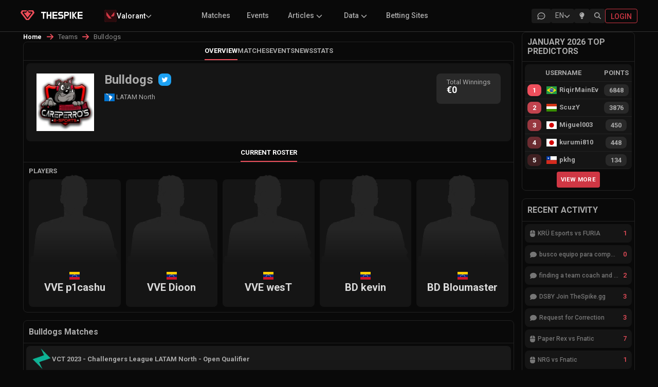

--- FILE ---
content_type: text/css; charset=utf-8
request_url: https://www.thespike.gg/_next/static/css/1728d42d8c95aae8.css
body_size: 21022
content:
.team_input__FFROP{width:100%;margin-bottom:5px!important}.team_input__FFROP .MuiInputLabel-root{color:#fff!important}.team_input__FFROP .MuiFilledInput-root{border-radius:8px}.team_input__FFROP .MuiFilledInput-root:after,.team_input__FFROP .MuiFilledInput-root:before,.team_input__FFROP .MuiFilledInput-root:focus,.team_input__FFROP .MuiFilledInput-root:hover{border-bottom:0!important}.team_input__FFROP .MuiFilledInput-input{color:#fff!important;background-color:#151515!important;border-radius:8px;border:1px solid #222;font-weight:500}.team_input__FFROP .MuiOutlinedInput-input{border-radius:8px;color:#fff!important}.team_input__FFROP .MuiFormHelperText-root{color:#aaa!important}.team_input__FFROP .Mui-error{color:#ee4f5c!important}.team_input__FFROP .MuiFilledInput-input.Mui-disabled{-webkit-text-fill-color:hsla(0,0%,100%,.5)}.team_label__DCVwp{color:#aaa!important}.team_select__NziH_ .MuiSelect-select{padding-top:5px!important;padding-bottom:3px!important;color:#aaa!important}.team_select__NziH_ .Mui-focused,.team_select__NziH_ .MuiSelect-icon{color:#aaa!important}.team_select__NziH_ &:hover .MuiOutlinedInput-notchedOutline,.team_select__NziH_ .MuiOutlinedInput-notchedOutline{border-color:#222!important;border-width:1px!important}.team_select__NziH_.team_languageDropdown__DO8TQ .MuiOutlinedInput-notchedOutline{border:0!important}.team_select__NziH_.team_languageDropdown__DO8TQ .MuiOutlinedInput-input{padding:0 42px 0 0!important;text-overflow:unset!important}.team_select__NziH_.team_padded__kkDZF .MuiSelect-select{padding-top:15px!important;padding-bottom:13px!important}.team_autoComplete__2xjRf{color:#fff}.team_autoComplete__2xjRf .MuiInputLabel-root{color:#aaa}.team_autoComplete__2xjRf .MuiOutlinedInput-notchedOutline{border-color:#222}.team_autoComplete__2xjRf .MuiOutlinedInput-root .MuiAutocomplete-input,.team_autoComplete__2xjRf .MuiSvgIcon-root{color:#aaa}.team_autoComplete__2xjRf .MuiFormHelperText-root{color:#ee4f5c;font-weight:700}.team_autoComplete__2xjRf .Mui-error .MuiOutlinedInput-notchedOutline{border-color:#ee4f5c!important}.team_autoComplete__2xjRf .Mui-focused .MuiOutlinedInput-notchedOutline{border-width:1px!important}.team_autoComplete__2xjRf:hover .MuiOutlinedInput-notchedOutline{border-color:#222}.team_autoComplete__2xjRf:hover .Mui-error .MuiOutlinedInput-notchedOutline{border-color:#ee4f5c}.team_button__eSs_W{color:#fff!important;font-weight:700!important}.team_button__eSs_W,.team_button__eSs_W:hover{background:#cf3744!important}.team_button__eSs_W img,.team_button__eSs_W svg{width:20px;margin-right:10px}.team_button__eSs_W.team_twitterLogin__68vsG{background:#1da1f2!important}.team_button__eSs_W.team_twitchLogin__yNsv9{background:#9146ff!important}.team_button__eSs_W.team_riotLogin___PRwY{background:#be363a!important}.team_guidelink__zK4yj,.team_newsItemlink__KFY6u{background-color:rgba(0,0,0,0)!important;padding:0!important;text-transform:inherit!important;font-size:inherit!important;letter-spacing:inherit!important;min-width:auto!important;border-radius:0!important}.team_guidelink__zK4yj:hover,.team_newsItemlink__KFY6u:hover{background-color:rgba(0,0,0,0)!important}.lightMode .team_input__FFROP .MuiInputLabel-root{color:#6f6f6f!important}.lightMode .team_input__FFROP .MuiFilledInput-root:after,.lightMode .team_input__FFROP .MuiFilledInput-root:before,.lightMode .team_input__FFROP .MuiFilledInput-root:focus,.lightMode .team_input__FFROP .MuiFilledInput-root:hover{border-bottom:0!important}.lightMode .team_input__FFROP .MuiFilledInput-input{color:#262626!important;background-color:#fafafa!important;border:1px solid #cacaca}.lightMode .team_input__FFROP .MuiOutlinedInput-input{color:#262626!important}.lightMode .team_input__FFROP .MuiOutlinedInput-input::-moz-placeholder{color:#6f6f6f!important;font-weight:400;opacity:1}.lightMode .team_input__FFROP .MuiOutlinedInput-input::placeholder{color:#6f6f6f!important;font-weight:400;opacity:1}.lightMode .team_input__FFROP .Mui-error{color:#ee4f5c!important}.lightMode .team_select__NziH_ .Mui-focused,.lightMode .team_select__NziH_ .MuiSelect-icon,.lightMode .team_select__NziH_ .MuiSelect-select{color:#6f6f6f!important}.lightMode .team_select__NziH_ &:hover .MuiOutlinedInput-notchedOutline,.lightMode .team_select__NziH_ .MuiOutlinedInput-notchedOutline{border-color:#cacaca!important}.lightMode .team_label__DCVwp,.lightMode .team_label__DCVwp .Mui-focused{color:#6f6f6f!important}.lightMode .team_autoComplete__2xjRf{color:#fff}.lightMode .team_autoComplete__2xjRf .MuiInputLabel-root{color:#6f6f6f}.lightMode .team_autoComplete__2xjRf .MuiOutlinedInput-notchedOutline{border-color:#cacaca}.lightMode .team_autoComplete__2xjRf .MuiOutlinedInput-root .MuiAutocomplete-input,.lightMode .team_autoComplete__2xjRf .MuiSvgIcon-root{color:#6f6f6f}.lightMode .team_autoComplete__2xjRf .MuiFormHelperText-root{color:#ee4f5c;font-weight:700}.lightMode .team_autoComplete__2xjRf .Mui-error .MuiOutlinedInput-notchedOutline{border-color:#ee4f5c!important}.lightMode .team_autoComplete__2xjRf:hover .MuiOutlinedInput-notchedOutline{border-color:#cacaca}.lightMode .team_autoComplete__2xjRf:hover .Mui-error .MuiOutlinedInput-notchedOutline{border-color:#ee4f5c!important}.team_liveCircle__Gn2FY{border-radius:50%;background:#ff5252;box-shadow:0 0 0 0 #ff5252;height:8px;width:8px;transform:scale(1);animation:team_pulse-red__e50p9 2s infinite;display:inline-block}@keyframes team_pulse-red__e50p9{0%{transform:scale(.65);box-shadow:0 0 0 0 rgba(255,82,82,.7)}70%{transform:scale(.5);box-shadow:0 0 0 5px rgba(255,82,82,0)}to{transform:scale(.65);box-shadow:0 0 0 0 rgba(255,82,82,0)}}.team_closeModal__urfzy{background:#292929;color:#fff;border-radius:20px;padding:5px 10px;font-size:20px;position:absolute;right:-20px;top:-15px;cursor:pointer}.team_backgroundOverlay__L48cK{position:absolute;width:100%;height:100%;background-color:rgba(0,0,0,.45);border-radius:8px;z-index:1;top:0;left:0}.team_subMenu__FVNQr{border-bottom:1px solid #222;align-items:stretch}@media screen and (max-width:576px){.team_subMenu__FVNQr{display:flex;align-items:center}}.team_subMenu__FVNQr ul{display:flex;flex-direction:row;flex:1;grid-gap:40px;justify-content:center}@media screen and (max-width:576px){.team_subMenu__FVNQr ul li{display:none}}.team_subMenu__FVNQr ul li a{padding:10px 0;text-transform:uppercase;font-weight:700;display:block;color:#aaa}.team_subMenu__FVNQr ul li.team_selected__1hJYk,.team_subMenu__FVNQr ul li:hover{border-bottom:2px solid #ee4f5c}.team_subMenu__FVNQr ul li.team_selected__1hJYk a,.team_subMenu__FVNQr ul li:hover a{color:#fff}@media screen and (max-width:576px){.team_subMenu__FVNQr ul li.team_selected__1hJYk{display:block}}.team_subMenu__FVNQr .team_expandMobileMenu__9szX1{padding:10px;border-left:1px solid #222;position:relative}.team_subMenu__FVNQr .team_expandMobileMenu__9szX1 svg{color:#fff;width:15px;height:15px}@media screen and (min-width:768px){.team_subMenu__FVNQr .team_expandMobileMenu__9szX1{display:none}}.team_subMenu__FVNQr .team_mobileDropdown__LBp0T{position:absolute;top:35px;right:0;background:#151515;padding:10px;display:flex;flex-direction:column;text-align:center;grid-gap:5px;border:1px solid #222;border-bottom-left-radius:8px;border-bottom-right-radius:8px;z-index:50;width:120px}.team_subMenu__FVNQr .team_mobileDropdown__LBp0T li{display:block}@media screen and (max-width:576px){.team_subMenu__FVNQr .team_mobileDropdown__LBp0T li.team_selected__1hJYk{display:none}}.team_flag__8F4_V{width:20px!important;height:15px!important}.team_viewMore__k1ybs{display:flex;justify-content:center;flex:1;margin-top:5px}.team_center__k87fU{text-align:center}.team_left__AzvbZ{text-align:left}.team_right__D34RO{text-align:right}@keyframes team_placeHolderShimmer__DszJI{0%{background-position:-468px 0}to{background-position:468px 0}}.team_animated-background__aHLkL{background:#f6f6f6;background:linear-gradient(90deg,#f6f6f6 8%,#f0f0f0 18%,#f6f6f6 33%);background-size:800px 104px}.team_animated-background-dark__p1Aym,.team_animated-background__aHLkL{animation-duration:1.25s;animation-fill-mode:forwards;animation-iteration-count:infinite;animation-name:team_placeHolderShimmer__DszJI;animation-timing-function:linear;height:96px;position:relative}.team_animated-background-dark__p1Aym{background:#151515;background:linear-gradient(90deg,#151515 8%,#171717 18%,#151515 33%);background-size:800px 104px}.team_commentLoggedOut__8X9Xt{display:flex;justify-content:center;align-items:center;padding:20px;flex-direction:column;text-align:center}.team_commentLoggedOut__8X9Xt>span{display:inline-block;margin-bottom:10px;font-weight:500}.team_tableHeader__ZJTwk{display:flex;background-color:#151515;border-bottom:1px solid #222;border-radius:8px 8px 0 0;text-transform:uppercase;font-weight:700}.team_tableHeader__ZJTwk>div{padding:10px 5px;flex:1;justify-content:center;text-align:center;display:flex;align-items:center;cursor:default;word-break:break-word}.team_tableHeader__ZJTwk>div.team_sortable__nMm1l{cursor:pointer}.team_tableHeader__ZJTwk>div.team_left__AzvbZ{justify-content:flex-start}.team_tableHeader__ZJTwk>div svg{display:inline-block;margin-left:4px;width:13px;height:13px}.team_tableRow__gMKtY{display:flex;background-color:#151515;border-bottom:1px solid #222;font-weight:700}.team_tableRow__gMKtY:last-child{border-radius:0 0 8px 8px}.team_tableRow__gMKtY>a{display:flex;flex:1;color:#aaa;transition:background-color .4s ease}.team_tableRow__gMKtY>a:hover{background-color:#1e1e1e}.team_tableRow__gMKtY>a:hover div span{transition:background-color .4s ease;background-color:#151515}.team_tableRow__gMKtY>a div{padding:5px}.team_tableRow__gMKtY>a div span{background-color:#292929;padding:5px 10px;border-radius:8px}.team_tableRow__gMKtY>div{flex:1;justify-content:center;display:flex;align-items:center;padding:5px}.team_tableRow__gMKtY>div a{display:flex;flex:1;color:#aaa}.team_tableRow__gMKtY>div>span{background-color:#292929;padding:5px 10px;border-radius:8px;display:flex;flex-direction:column;justify-content:center;align-items:center;text-align:center}.team_tableRow__gMKtY>div>span small{font-size:10px}.team_tableRow__gMKtY>div.team_left__AzvbZ{justify-content:flex-start}.team_tableRow__gMKtY>div.team_agent__xSZgE{padding:0 0 0 10px;grid-gap:5px;display:flex}.team_tableRow__gMKtY>div.team_agent__xSZgE span{border-radius:0}.team_paging__S8Hfh{display:flex;justify-content:center;grid-gap:5px;margin:5px 10px 10px}.team_paging__S8Hfh li{background-color:#151515;border-radius:8px;padding:10px;font-weight:500;cursor:pointer}.team_paging__S8Hfh li:hover{background-color:#1e1e1e}.team_paging__S8Hfh li.team_selected__1hJYk{background-color:#cf3744;color:#fff}.team_loadingOverlay__Ydurz{position:absolute;background-color:rgba(132,132,132,.5);width:100%;height:100%;border-radius:8px;z-index:2;top:0;left:0}.team_commentError__LeRyc{margin-right:10px}.team_commentError__LeRyc .team_errorMessage__vTpTd{padding:0 5px;border-radius:8px;align-items:center}.team_commentError__LeRyc .team_errorMessage__vTpTd .MuiAlert-icon{margin-right:5px}.team_placementsAd__qvAo9{margin-bottom:15px;display:flex;justify-content:center;position:fixed;top:125px;width:160px;height:600px;z-index:auto}@media screen and (max-width:1640px){.team_placementsAd__qvAo9{display:none}}.team_placementsAd__qvAo9.team_desktop__OeA8d{display:flex;align-items:center}@media screen and (max-width:576px){.team_placementsAd__qvAo9.team_desktop__OeA8d{display:none}}@media screen and (min-width:768px){.team_placementsAd__qvAo9.team_mobile__OK3ZU{display:none}}.team_placementsAd__qvAo9.team_stickyMobile__U7Ptx,.team_placementsAd__qvAo9:last-child{margin-bottom:0}.team_placementsAd__qvAo9.team_skyscraperRightColumn__Wblfn{display:none}@media screen and (max-width:1640px){.team_placementsAd__qvAo9.team_skyscraperRightColumn__Wblfn{display:block}}.team_placementsAd__qvAo9.team_matchesList__wYgr_,.team_placementsAd__qvAo9.team_teamsList__DtAc6,.team_placementsAd__qvAo9.team_topicsList__Q_qf4{margin:5px 0}.team_floatingVideo__PBcGA{width:250px;position:fixed;bottom:10px;right:10px;z-index:10}@media screen and (max-width:1800px){.team_floatingVideo__PBcGA{display:none}}.team_mobileMenu__VO2Wi{position:fixed;width:100%;height:100%;z-index:999;background:#323232;top:0;left:0}.team_mobileMenu__VO2Wi ul{display:flex;flex:1;height:100%;flex-direction:column;justify-content:center;align-items:center}.team_mobileMenu__VO2Wi ul li{text-align:center;margin-bottom:30px}.team_mobileMenu__VO2Wi ul li:last-child{margin-bottom:0}.team_mobileMenu__VO2Wi ul li a,.team_mobileMenu__VO2Wi ul li span{color:#cdcdcd;font-size:18px;line-height:18px;font-weight:700}.team_mobileMenu__VO2Wi ul li a svg,.team_mobileMenu__VO2Wi ul li span svg{width:15px;height:15px}.team_mobileMenu__VO2Wi ul li a.team_selected__1hJYk,.team_mobileMenu__VO2Wi ul li a:hover,.team_mobileMenu__VO2Wi ul li span.team_selected__1hJYk,.team_mobileMenu__VO2Wi ul li span:hover{color:#ee4f5c}.team_mobileMenu__VO2Wi ul li>ul{display:flex;flex-direction:column;justify-content:center;align-items:flex-start;padding:20px 0 20px 60px;position:relative}.team_mobileMenu__VO2Wi ul li>ul li{position:relative;margin-bottom:30px}.team_mobileMenu__VO2Wi ul li>ul li:last-child{margin-bottom:0}.team_mobileMenu__VO2Wi ul li>ul li a{color:#cdcdcd;font-size:18px;line-height:18px;font-weight:400}.team_mobileMenu__VO2Wi ul li>ul li a svg{width:15px;height:15px}.team_mobileMenu__VO2Wi .team_close__rZJbg{right:20px;top:20px;position:absolute;background-color:#1e1e1e;border-radius:50%;width:30px;height:30px;align-items:center;justify-content:center;display:flex;color:#fff;font-weight:500}.team_regionFilters__qxjqC{margin:0;padding:0;font-weight:700}.team_regionFilters__qxjqC .team_li__lOf0V{display:inline-flex;align-items:center;padding:5px 10px;background:#151515;border-radius:35px;margin:2px;cursor:pointer;color:#767676;transition:background-color .4s ease}@media screen and (min-width:992px){.team_regionFilters__qxjqC .team_li__lOf0V:hover{background:#1e1e1e}}.team_regionFilters__qxjqC .team_li__lOf0V.team_selected__1hJYk{background:#fafafa;color:#000}.team_regionFilters__qxjqC .team_li__lOf0V .team_flag__8F4_V{margin-right:5px}.team_breadcrumb__wHKM2{color:#ee4f5c}.team_breadcrumb__wHKM2 a{color:#fff;font-size:12px;line-height:16px;font-weight:700}.team_breadcrumb__wHKM2 .team_currentPage__xLK4G{color:#8e8e8e}.team_breadcrumb__wHKM2 svg{width:15px;height:15px;color:#ee4f5c}.lightMode .team_regionFilters__qxjqC .team_li__lOf0V{background:#fafafa;color:#262626}@media screen and (min-width:992px){.lightMode .team_regionFilters__qxjqC .team_li__lOf0V:hover{background:#dbdbdb}}.lightMode .team_regionFilters__qxjqC .team_li__lOf0V.team_selected__1hJYk{background:#262626;color:#fff}.lightMode .team_closeModal__urfzy{background:#fafafa;color:#8b8b8b;font-weight:400}.lightMode .team_subMenu__FVNQr{border-bottom:1px solid #cacaca}.lightMode .team_subMenu__FVNQr ul li.team_selected__1hJYk a,.lightMode .team_subMenu__FVNQr ul li:hover a{color:#7c7c7c}.lightMode .team_subMenu__FVNQr .team_expandMobileMenu__9szX1{border-left:1px solid #cacaca}.lightMode .team_subMenu__FVNQr .team_expandMobileMenu__9szX1 svg{color:#262626}.lightMode .team_subMenu__FVNQr .team_mobileDropdown__LBp0T{background:#fafafa;border:1px solid #cacaca}.lightMode .team_subMenu__FVNQr .team_mobileDropdown__LBp0T li{display:block}@media screen and (max-width:576px){.lightMode .team_subMenu__FVNQr .team_mobileDropdown__LBp0T li.team_selected__1hJYk{display:none}}.lightMode .team_tableHeader__ZJTwk,.lightMode .team_tableRow__gMKtY{background-color:#fafafa;border-bottom-color:#cacaca}.lightMode .team_tableRow__gMKtY>a{color:#6f6f6f}.lightMode .team_tableRow__gMKtY>a:hover{background-color:#dbdbdb}.lightMode .team_tableRow__gMKtY>a div span{background-color:#ebebeb;color:#000}.lightMode .team_tableRow__gMKtY>div a{color:#6f6f6f}.lightMode .team_tableRow__gMKtY>div span{background-color:#ebebeb;color:#000}.lightMode .team_commentError__LeRyc .team_errorMessage__vTpTd{background-color:#f7d6d6}.lightMode .team_flag__8F4_V{box-shadow:0 1px 2px 0 rgba(0,0,0,.5)}.lightMode .team_loadingOverlay__Ydurz{background-color:rgba(0,0,0,.5)}.lightMode .team_mobileMenu__VO2Wi{background:#fafafa}.lightMode .team_mobileMenu__VO2Wi ul li a{color:#6f6f6f}.lightMode .team_mobileMenu__VO2Wi .team_close__rZJbg{background-color:#dbdbdb;color:#262626}.lightMode .team_breadcrumb__wHKM2{color:#ee4f5c}.lightMode .team_breadcrumb__wHKM2 a{color:#262626}.lightMode .team_breadcrumb__wHKM2 .team_currentPage__xLK4G{color:#6f6f6f}.lightMode .team_paging__S8Hfh li{background-color:#fafafa;cursor:pointer}.lightMode .team_paging__S8Hfh li:hover{background-color:#dbdbdb}.lightMode .team_paging__S8Hfh li.team_selected__1hJYk{background-color:#cf3744;color:#fff}.team_backgroundTakeover__bgfVN{background-repeat:no-repeat;z-index:1;cursor:pointer;position:fixed;top:0}@media screen and (max-width:1220px){.team_backgroundTakeover__bgfVN{display:none}}.team_backgroundTakeover__bgfVN.team_desktopBackground__OmW9r{height:1000px;width:1900px}@media screen and (max-width:1536px){.team_backgroundTakeover__bgfVN.team_desktopBackground__OmW9r{display:none}}.team_backgroundTakeover__bgfVN.team_laptopBackground__zlvSh{height:600px;width:1536px}@media screen and (min-width:1536px){.team_backgroundTakeover__bgfVN.team_laptopBackground__zlvSh{display:none}}.team_container__kB_cF{width:1220px;margin:0 auto;display:flex;flex-direction:column;background-color:#090909;padding:0 5px;cursor:auto;position:relative;z-index:2}@media screen and (max-width:1536px){.team_container__kB_cF{width:1200px;padding:0 5px}}@media screen and (max-width:576px){.team_container__kB_cF{width:100%;padding:0;margin-bottom:0}.team_container__kB_cF main{flex-direction:column;justify-content:center;padding:0 10px}}.team_column__4gxHR{border:1px solid #222;border-radius:8px;margin-bottom:15px}.team_column__4gxHR .team_columnBody__OvhvZ{padding:5px;border-top:1px solid #222}.team_fullColumn__QMA8N{width:100%}.team_middleColumn__SvUYD{width:750px;margin:0 15px}.team_middleColumn__SvUYD.team_twoColumnLayout__WnV9N{width:1015px;margin-left:0}@media screen and (max-width:576px){.team_middleColumn__SvUYD,.team_middleColumn__SvUYD.team_twoColumnLayout__WnV9N{width:100%;margin:0 0 15px}.team_middleColumn__SvUYD>div:last-child{margin-bottom:0}}.team_leftColumn__8ywi1,.team_rightColumn__DXUMM{width:220px}@media screen and (max-width:576px){.team_leftColumn__8ywi1,.team_rightColumn__DXUMM{width:100%}.team_leftColumn__8ywi1{display:none}}.team_singleColumn__1Ci7a{width:100%}.team_footer__fiuk_{border-top:1px solid #222;margin-top:30px;padding-top:30px;display:flex;justify-content:center;flex-direction:column;margin-bottom:30px}@media screen and (max-width:576px){.team_footer__fiuk_{border-top:0;padding-top:10px;margin-top:0;margin-bottom:0;padding-bottom:40px}}.team_footer__fiuk_ .team_logoImage__WCGOz{display:flex;justify-content:center;margin-bottom:15px;align-items:center}.team_footer__fiuk_ .team_logoImage__WCGOz img{width:40px;height:40px}@media screen and (max-width:576px){.team_footer__fiuk_ .team_linksHolder__l_vo2{display:flex;flex-direction:row;justify-content:space-around;align-items:flex-start}}.team_footer__fiuk_ .team_linksHolder__l_vo2 .team_links__jYaAH{display:flex;justify-content:center;align-items:center;margin-bottom:10px}@media screen and (max-width:576px){.team_footer__fiuk_ .team_linksHolder__l_vo2 .team_links__jYaAH{flex-direction:column}}.team_footer__fiuk_ .team_linksHolder__l_vo2 .team_links__jYaAH .team_section__mxehX{margin-right:25px;font-weight:700;color:#fff}@media screen and (max-width:576px){.team_footer__fiuk_ .team_linksHolder__l_vo2 .team_links__jYaAH .team_section__mxehX{margin-right:0;margin-bottom:5px}}.team_footer__fiuk_ .team_linksHolder__l_vo2 .team_links__jYaAH a{color:#848484;text-decoration:none;margin-right:10px;font-size:12px}@media screen and (max-width:576px){.team_footer__fiuk_ .team_linksHolder__l_vo2 .team_links__jYaAH a{margin-right:0;margin-bottom:2px}}.team_footer__fiuk_ .team_linksHolder__l_vo2 .team_links__jYaAH .team_pmLink__IgJvN{visibility:hidden;color:#848484;text-decoration:none;font-size:12px;padding:0;text-transform:capitalize;font-weight:400;min-width:0;cursor:pointer;background:rgba(0,0,0,0);border:none}@media screen and (max-width:576px){.team_footer__fiuk_ .team_linksHolder__l_vo2 .team_links__jYaAH .team_pmLink__IgJvN{margin-right:0;margin-bottom:2px}}.team_footer__fiuk_ .team_socialLinks__majr6{display:flex;justify-content:center;margin:5px 0 15px}.team_footer__fiuk_ .team_socialLinks__majr6 a{color:#fff;margin-right:15px}.team_footer__fiuk_ .team_socialLinks__majr6 a svg{transition:all .4s ease;height:20px}.team_footer__fiuk_ .team_socialLinks__majr6 a.team_twitter__BnqTx:hover svg{color:#1da1f2}.team_footer__fiuk_ .team_socialLinks__majr6 a.team_youtube__njDPL:hover svg{color:#fe0000}.team_footer__fiuk_ .team_socialLinks__majr6 a.team_facebook__hKaKL:hover svg{color:#036ce4}.team_footer__fiuk_ .team_socialLinks__majr6 a.team_instagram__38j38:hover svg{color:#f00075}.team_footer__fiuk_ .team_socialLinks__majr6 a.team_tiktok__1d6aa:hover svg{color:#fe2c55}.team_footer__fiuk_ .team_socialLinks__majr6 a.team_discord__4CHFX:hover svg{color:#5865f2}.team_footer__fiuk_ .team_footerText__zbHiG{display:flex;justify-content:center;text-align:center;color:#aaa;font-size:10px}@media screen and (max-width:576px){.team_loginButtonDesktop__nKQFw{display:none!important}}.team_languageSelector__8yllV{display:flex;align-items:center}.team_languageSelector__8yllV .team_bettingSitesLink__jhtyN{margin-right:15px;color:#aaa;font-size:16px;text-decoration:none;white-space:nowrap;font-weight:700}.team_languageSelector__8yllV .team_bettingSitesLink__jhtyN:hover{color:#cf3744}.lightMode .team_container__kB_cF{background-color:#dadadc}.lightMode .team_column__4gxHR{border:1px solid #cacaca;background-color:#eaeaea}.lightMode .team_column__4gxHR .team_columnBody__OvhvZ{border-top:1px solid #cacaca}.lightMode .team_mainHeader__OHuwe{border-bottom:1px solid #cacaca}@media screen and (max-width:576px){.lightMode .team_mainHeader__OHuwe{border-bottom:0}}.lightMode .team_mainHeader__OHuwe .team_gift__8vqKF svg{color:#464646;cursor:pointer}.lightMode .team_mainHeader__OHuwe .team_gift__8vqKF .team_giftBoxOpen__yZu2_{background:#151515;color:#6f6f6f}.lightMode .team_mainHeader__OHuwe .team_gift__8vqKF .team_giftBoxOpen__yZu2_ .team_logoHolder__duzoU{background-color:#292929}.lightMode .team_mainHeader__OHuwe svg{color:#767676}.lightMode .team_mainHeader__OHuwe svg.team_keyhole__G3t6D,.lightMode .team_mainHeader__OHuwe svg.team_search__ZAkKW{color:#464646}.lightMode .team_mainHeader__OHuwe .team_icons__FwIDT .team_displayMode__Z8WII button{color:#767676}.lightMode .team_mainHeader__OHuwe .team_notifications__F6KOq svg{color:#464646}.lightMode .team_footer__fiuk_{border-color:#cacaca}.lightMode .team_footer__fiuk_ .team_links__jYaAH .team_section__mxehX{color:#464646}.lightMode .team_footer__fiuk_ .team_links__jYaAH a{color:#848484}.lightMode .team_footer__fiuk_ .team_socialLinks__majr6 a{color:#464646}.lightMode .team_footer__fiuk_ .team_footerText__zbHiG{color:#848484}.lightMode .team_languageSelector__8yllV .team_bettingSitesLink__jhtyN{color:#6f6f6f}.lightMode .team_languageSelector__8yllV .team_bettingSitesLink__jhtyN:hover{color:#cf3744}.team_notification__2r45P{width:30px}.team_statsChart__I_aDB{background-color:#151515;margin-top:5px;border-radius:8px}@media screen and (max-width:576px){.team_overflowStats__SYi9h .team_columnBody__OvhvZ{overflow:auto}}.team_overflowStats__SYi9h .team_columnBody__OvhvZ .team_statsTable__k4zDk .team_percentage__I_GOK{color:#fff}.team_overflowStats__SYi9h .team_columnBody__OvhvZ .team_statsTable__k4zDk .team_percentage__I_GOK.team_positive__n100g{color:#18bf3a}.team_overflowStats__SYi9h .team_columnBody__OvhvZ .team_statsTable__k4zDk .team_percentage__I_GOK.team_negative__Z1hXd{color:#ee4f5c}@media screen and (max-width:576px){.team_overflowStats__SYi9h .team_columnBody__OvhvZ .team_statsTable__k4zDk.team_agentsCompositions__yw4dV{width:900px}}.team_overflowStats__SYi9h .team_columnBody__OvhvZ .team_statsTable__k4zDk.team_agentsCompositions__yw4dV .team_agent__xSZgE{flex:2}@media screen and (max-width:576px){.team_overflowStats__SYi9h .team_columnBody__OvhvZ .team_statsTable__k4zDk.team_mapStatsTable__FdZvc{width:900px}}.team_stats__jZTRn .team_column__4gxHR .team_columnBody__OvhvZ{padding:0;border-top:1px solid #222}.team_stats__jZTRn .team_column__4gxHR .team_columnBody__OvhvZ .team_filters__PiTAI{padding:0 10px;display:grid;grid-template-columns:repeat(3,1fr);grid-gap:10px;margin-bottom:0}.team_stats__jZTRn .team_column__4gxHR .team_columnBody__OvhvZ .team_filters__PiTAI .team_filter__SRgM_{margin-top:10px;margin-bottom:10px}.team_stats__jZTRn .team_column__4gxHR .team_columnBody__OvhvZ .team_filters__PiTAI .team_filter__SRgM_:last-child{margin-bottom:0}.team_stats__jZTRn .team_overflowStats__SYi9h .team_columnBody__OvhvZ{padding:0 10px 10px;border-top:0}.team_stats__jZTRn .team_rounds__eLpzC{margin:10px}.team_agentsCompositions__yw4dV .team_matchesList__wYgr_ .team_tableRow__gMKtY>a div,.team_mapStatsTable__FdZvc .team_matchesList__wYgr_ .team_tableRow__gMKtY>a div{align-items:center}.team_agentsCompositions__yw4dV .team_matchesList__wYgr_ .team_tableRow__gMKtY>a div.team_event__WeF_E,.team_mapStatsTable__FdZvc .team_matchesList__wYgr_ .team_tableRow__gMKtY>a div.team_event__WeF_E{flex:1.5;align-items:center;margin:0;display:flex}.team_agentsCompositions__yw4dV .team_matchesList__wYgr_ .team_tableRow__gMKtY>a div.team_event__WeF_E span,.team_mapStatsTable__FdZvc .team_matchesList__wYgr_ .team_tableRow__gMKtY>a div.team_event__WeF_E span{border-radius:0;grid-gap:10px}.team_agentsCompositions__yw4dV .team_matchesList__wYgr_ .team_tableRow__gMKtY>a div.team_event__WeF_E small,.team_mapStatsTable__FdZvc .team_matchesList__wYgr_ .team_tableRow__gMKtY>a div.team_event__WeF_E small{font-size:10px;color:#7c7c7c}.team_agentsCompositions__yw4dV .team_matchesList__wYgr_ .team_tableRow__gMKtY>a div.team_agents__Smz8O,.team_mapStatsTable__FdZvc .team_matchesList__wYgr_ .team_tableRow__gMKtY>a div.team_agents__Smz8O{padding:0 5px;flex:1;display:flex}.team_agentsCompositions__yw4dV .team_matchesList__wYgr_ .team_tableRow__gMKtY>a div.team_agents__Smz8O span,.team_mapStatsTable__FdZvc .team_matchesList__wYgr_ .team_tableRow__gMKtY>a div.team_agents__Smz8O span{border-radius:0}.team_agentsCompositions__yw4dV .team_matchesList__wYgr_ .team_tableRow__gMKtY>a div.team_teams__uMaPb,.team_mapStatsTable__FdZvc .team_matchesList__wYgr_ .team_tableRow__gMKtY>a div.team_teams__uMaPb{display:flex;align-items:center;flex:1.5}.team_agentsCompositions__yw4dV .team_matchesList__wYgr_ .team_tableRow__gMKtY>a div.team_teams__uMaPb .team_score__xZ0g5,.team_mapStatsTable__FdZvc .team_matchesList__wYgr_ .team_tableRow__gMKtY>a div.team_teams__uMaPb .team_score__xZ0g5{text-align:center}.team_agentsCompositions__yw4dV .team_matchesList__wYgr_ .team_tableRow__gMKtY>a div.team_teams__uMaPb .team_score__xZ0g5.team_win__wH8Iz,.team_mapStatsTable__FdZvc .team_matchesList__wYgr_ .team_tableRow__gMKtY>a div.team_teams__uMaPb .team_score__xZ0g5.team_win__wH8Iz{color:#18bf3a}.team_agentsCompositions__yw4dV .team_matchesList__wYgr_ .team_tableRow__gMKtY>a div.team_teams__uMaPb .team_score__xZ0g5.team_loss__vSJqL,.team_mapStatsTable__FdZvc .team_matchesList__wYgr_ .team_tableRow__gMKtY>a div.team_teams__uMaPb .team_score__xZ0g5.team_loss__vSJqL{color:#ee4f5c}.team_agentsCompositions__yw4dV .team_matchesList__wYgr_ .team_tableRow__gMKtY>a div.team_map__Tphi4,.team_mapStatsTable__FdZvc .team_matchesList__wYgr_ .team_tableRow__gMKtY>a div.team_map__Tphi4{flex:.5;display:flex;justify-content:center}.team_agentsCompositions__yw4dV .team_matchesList__wYgr_ .team_tableRow__gMKtY:last-child,.team_mapStatsTable__FdZvc .team_matchesList__wYgr_ .team_tableRow__gMKtY:last-child{border-radius:0}.team_agentsCompositions__yw4dV svg,.team_mapStatsTable__FdZvc svg{width:15px;height:15px;cursor:pointer}.team_filters__PiTAI{padding:20px 10px;border-bottom:1px solid #222;margin-bottom:10px}@media screen and (max-width:576px){.team_filters__PiTAI{padding:15px 10px}}.team_filters__PiTAI .team_dayFilters__R98qo{margin-bottom:20px}.team_filters__PiTAI .team_dayFilters__R98qo ul{display:flex;justify-content:space-between}.team_filters__PiTAI .team_dayFilters__R98qo ul li button{font-size:10px;text-transform:uppercase;background:rgba(0,0,0,0);color:#aaa;display:flex;flex-direction:column;justify-content:center;align-items:center;border:0;padding:5px 18px;margin:0;background-color:#151515;border-radius:8px;cursor:pointer;font-weight:500;transition:background-color .4s ease}@media screen and (max-width:576px){.team_filters__PiTAI .team_dayFilters__R98qo ul li button{padding:5px 10px}}.team_filters__PiTAI .team_dayFilters__R98qo ul li button .team_day__VySBu{text-transform:none;font-size:13px}.team_filters__PiTAI .team_dayFilters__R98qo ul li button:hover{background-color:#1e1e1e}.team_filters__PiTAI .team_dayFilters__R98qo ul li.team_selected__1hJYk button{background-color:#cf3744;color:#fff}.team_filters__PiTAI .team_dayFilters__R98qo ul li.team_selected__1hJYk button .team_day__VySBu{font-weight:700}.team_filters__PiTAI .team_dayFilters__R98qo ul li.team_calendar__HBV88{background:none;display:flex;align-items:center;position:relative;height:38px;width:30px}.team_filters__PiTAI .team_dayFilters__R98qo ul li.team_calendar__HBV88 button{background-color:rgba(0,0,0,0);padding:0}.team_filters__PiTAI .team_dayFilters__R98qo ul li.team_calendar__HBV88 svg{cursor:pointer;color:#fff;height:30px;width:30px}.team_filters__PiTAI .team_dayFilters__R98qo ul li.team_today__a7HOv{margin-right:45px}@media screen and (max-width:576px){.team_filters__PiTAI .team_dayFilters__R98qo ul li.team_today__a7HOv{margin-right:0}}.team_filters__PiTAI .team_dayFilters__R98qo ul li.team_today__a7HOv button{background:rgba(0,0,0,0);border:1px solid #fff}@media screen and (max-width:576px){.team_filters__PiTAI .team_dayFilters__R98qo ul li.team_customDayFilter__ecmCV:nth-child(3),.team_filters__PiTAI .team_dayFilters__R98qo ul li.team_customDayFilter__ecmCV:nth-child(7),.team_filters__PiTAI .team_dayFilters__R98qo ul li.team_dayFilter__ZnqcG:first-child,.team_filters__PiTAI .team_dayFilters__R98qo ul li.team_dayFilter__ZnqcG:nth-child(2),.team_filters__PiTAI .team_dayFilters__R98qo ul li.team_dayFilter__ZnqcG:nth-child(8),.team_filters__PiTAI .team_dayFilters__R98qo ul li.team_dayFilter__ZnqcG:nth-child(9){display:none}}.team_filters__PiTAI .team_matchState__zsZIu{display:flex;flex-direction:row-reverse;justify-content:space-between}@media screen and (max-width:576px){.team_filters__PiTAI .team_matchState__zsZIu{display:flex;align-items:center;flex-direction:row}.team_filters__PiTAI .team_matchState__zsZIu.team_today__a7HOv{justify-content:flex-start}}.team_filters__PiTAI .team_matchState__zsZIu .team_button__eSs_W{padding:5px 20px;text-transform:uppercase;font-weight:700;font-size:15px;background:rgba(0,0,0,0)!important;cursor:pointer}@media screen and (max-width:576px){.team_filters__PiTAI .team_matchState__zsZIu .team_button__eSs_W{padding:5px 10px;min-width:auto;font-size:12px}}.team_filters__PiTAI .team_matchState__zsZIu .team_button__eSs_W.team_selected__1hJYk{background-color:#cf3744!important;color:#fff;border-radius:100px}.team_filters__PiTAI .team_matchState__zsZIu .team_filterButton__MeToc{display:none}@media screen and (max-width:576px){.team_filters__PiTAI .team_matchState__zsZIu .team_filterButton__MeToc{display:inline-block;padding:0 10px}.team_filters__PiTAI .team_matchState__zsZIu .team_filterButton__MeToc.team_active__Bd3ve{color:#ee4f5c}.team_filters__PiTAI .team_matchState__zsZIu .team_filterButton__MeToc svg{width:15px;height:15px}}.team_filters__PiTAI .team_matchState__zsZIu .team_regionsFilter__agfyQ{background-color:#151515;color:#fff;border-radius:8px}@media screen and (max-width:576px){.team_filters__PiTAI .team_matchState__zsZIu .team_regionsFilter__agfyQ{display:none}}.team_filters__PiTAI .team_matchState__zsZIu .team_regionsFilter__agfyQ.team_active__Bd3ve{background-color:#cf3744;color:#fff}.team_event__WeF_E{margin:15px 10px 0}.team_event__WeF_E a{display:flex;flex-direction:row;color:#aaa}.team_event__WeF_E a .team_eventFlag__MbJa_{margin-right:15px;display:flex;align-items:center}.team_event__WeF_E a .team_eventInfo__YXtM8{display:flex;flex-direction:column}.team_event__WeF_E a .team_eventInfo__YXtM8 .team_eventTitle__4sGza{margin-bottom:2px;color:#fff}.team_event__WeF_E a .team_eventInfo__YXtM8 .team_eventCountry__61i8d{font-size:10px}.team_matchesListLoading__oIh5b{display:flex;justify-content:center;min-height:800px;align-items:flex-start;padding-top:50px}@media screen and (max-width:576px){.team_matchesListLoading__oIh5b{min-height:500px}}.team_match__dynyc{background:linear-gradient(180deg,#1a1a1a,#151515);margin:5px 10px;border-radius:8px}.team_match__dynyc:hover{background:#1e1e1e}.team_match__dynyc:last-child{margin-bottom:10px}.team_match__dynyc a{flex-wrap:wrap;display:flex;padding:5px 0;text-decoration:none}.team_match__dynyc a .team_event__WeF_E{width:100%;margin:0;padding:0 10px;border-bottom:1px solid #222;display:flex;align-items:center;grid-gap:10px;color:#aaa;font-weight:700}.team_match__dynyc a .team_time__gmTuc{display:flex;flex-direction:column;flex:1;padding-left:10px}.team_match__dynyc a .team_time__gmTuc .team_timeDetails__zzaig{flex:3;display:flex;flex-direction:column;justify-content:center;color:#767676;font-weight:700}.team_match__dynyc a .team_time__gmTuc .team_timeDetails__zzaig .team_live__u73y7{color:#fff}.team_match__dynyc a .team_time__gmTuc .team_timeDetails__zzaig .team_timeDistance__Zt7Es{font-size:10px;margin-top:2px;color:#aaa}@media screen and (max-width:576px){.team_match__dynyc a .team_time__gmTuc .team_timeDetails__zzaig{font-size:12px}}.team_match__dynyc a .team_info__IuHsw{display:flex;flex-direction:column;flex:1;margin-right:10px}@media screen and (max-width:576px){.team_match__dynyc a .team_info__IuHsw{display:none}}.team_match__dynyc a .team_info__IuHsw .team_infoDetails__N4Bo2{flex:3;display:flex;flex-direction:column;color:#767676;font-size:12px;justify-content:center;font-weight:700}.team_match__dynyc a .team_title__yPuwP{flex:1;font-size:10px;color:#767676;font-weight:700;padding:5px 0}.team_match__dynyc a .team_teams__uMaPb{display:flex;flex:5;flex-direction:column;padding-right:10px}@media screen and (max-width:576px){.team_match__dynyc a .team_teams__uMaPb{flex:4}}.team_match__dynyc a .team_teams__uMaPb .team_headers__OmwP8{display:flex}.team_match__dynyc a .team_teams__uMaPb .team_headers__OmwP8 .team_teamNames__5qtz2{flex:8}.team_match__dynyc a .team_teams__uMaPb .team_headers__OmwP8 .team_maps__g2fSZ{display:grid;grid-gap:5px;grid-template-columns:repeat(6,40px);grid-template-areas:"a b c d e f"}@media screen and (max-width:576px){.team_match__dynyc a .team_teams__uMaPb .team_headers__OmwP8 .team_maps__g2fSZ{grid-template-columns:30px;grid-template-areas:"a"}}.team_match__dynyc a .team_teams__uMaPb .team_headers__OmwP8 .team_maps__g2fSZ .team_map__Tphi4{width:100%;display:flex;flex-direction:column;align-items:center;justify-content:center}.team_match__dynyc a .team_teams__uMaPb .team_headers__OmwP8 .team_maps__g2fSZ .team_map__Tphi4:last-child{grid-area:f}.team_match__dynyc a .team_teams__uMaPb .team_headers__OmwP8 .team_maps__g2fSZ .team_map__Tphi4:nth-last-child(2){grid-area:e}.team_match__dynyc a .team_teams__uMaPb .team_headers__OmwP8 .team_maps__g2fSZ .team_map__Tphi4:nth-last-child(3){grid-area:d}.team_match__dynyc a .team_teams__uMaPb .team_headers__OmwP8 .team_maps__g2fSZ .team_map__Tphi4:nth-last-child(4){grid-area:c}.team_match__dynyc a .team_teams__uMaPb .team_headers__OmwP8 .team_maps__g2fSZ .team_map__Tphi4:nth-last-child(5){grid-area:b}.team_match__dynyc a .team_teams__uMaPb .team_headers__OmwP8 .team_maps__g2fSZ .team_map__Tphi4:nth-last-child(6){grid-area:a}@media screen and (max-width:576px){.team_match__dynyc a .team_teams__uMaPb .team_headers__OmwP8 .team_maps__g2fSZ .team_map__Tphi4{display:none}.team_match__dynyc a .team_teams__uMaPb .team_headers__OmwP8 .team_maps__g2fSZ .team_map__Tphi4.team_score__xZ0g5{display:inline-block;text-align:center}.team_match__dynyc a .team_teams__uMaPb .team_headers__OmwP8 .team_maps__g2fSZ .team_map__Tphi4.team_score__xZ0g5:last-child{grid-area:a}}.team_match__dynyc a .team_teams__uMaPb .team_headers__OmwP8 .team_odds__tTalp{display:grid;grid-gap:5px;grid-template-columns:repeat(6,40px);grid-template-areas:"a b c d e f"}.team_match__dynyc a .team_teams__uMaPb .team_headers__OmwP8 .team_odds__tTalp .team_title__yPuwP{text-align:center}.team_match__dynyc a .team_teams__uMaPb .team_headers__OmwP8 .team_odds__tTalp .team_title__yPuwP:last-child{grid-area:f}@media screen and (max-width:576px){.team_match__dynyc a .team_teams__uMaPb .team_headers__OmwP8 .team_odds__tTalp{grid-template-columns:30px}.team_match__dynyc a .team_teams__uMaPb .team_headers__OmwP8 .team_odds__tTalp .team_title__yPuwP{display:flex;justify-content:center}}.team_match__dynyc a .team_teams__uMaPb .team_data__0C_pw{display:flex;flex-direction:column}.team_match__dynyc a .team_teams__uMaPb .team_data__0C_pw .team_teamOne__csrJh,.team_match__dynyc a .team_teams__uMaPb .team_data__0C_pw .team_teamTwo__cNo5e{display:flex;color:#aaa;flex-direction:row;font-weight:700}.team_match__dynyc a .team_teams__uMaPb .team_data__0C_pw .team_teamOne__csrJh .team_teamNames__5qtz2,.team_match__dynyc a .team_teams__uMaPb .team_data__0C_pw .team_teamTwo__cNo5e .team_teamNames__5qtz2{flex:8}.team_match__dynyc a .team_teams__uMaPb .team_data__0C_pw .team_teamOne__csrJh .team_teamNames__5qtz2 .team_teamName__P4OFy,.team_match__dynyc a .team_teams__uMaPb .team_data__0C_pw .team_teamTwo__cNo5e .team_teamNames__5qtz2 .team_teamName__P4OFy{display:flex;align-items:center}.team_match__dynyc a .team_teams__uMaPb .team_data__0C_pw .team_teamOne__csrJh .team_teamNames__5qtz2 .team_teamName__P4OFy .team_teamTitle__YDpCj,.team_match__dynyc a .team_teams__uMaPb .team_data__0C_pw .team_teamTwo__cNo5e .team_teamNames__5qtz2 .team_teamName__P4OFy .team_teamTitle__YDpCj{display:inline-block;margin-left:10px}.team_match__dynyc a .team_teams__uMaPb .team_data__0C_pw .team_teamOne__csrJh .team_maps__g2fSZ,.team_match__dynyc a .team_teams__uMaPb .team_data__0C_pw .team_teamTwo__cNo5e .team_maps__g2fSZ{display:grid;grid-gap:5px;grid-template-columns:repeat(6,40px);grid-template-areas:"a b c d e f"}@media screen and (max-width:576px){.team_match__dynyc a .team_teams__uMaPb .team_data__0C_pw .team_teamOne__csrJh .team_maps__g2fSZ,.team_match__dynyc a .team_teams__uMaPb .team_data__0C_pw .team_teamTwo__cNo5e .team_maps__g2fSZ{grid-template-columns:30px;grid-template-areas:"a"}}.team_match__dynyc a .team_teams__uMaPb .team_data__0C_pw .team_teamOne__csrJh .team_maps__g2fSZ .team_map__Tphi4,.team_match__dynyc a .team_teams__uMaPb .team_data__0C_pw .team_teamTwo__cNo5e .team_maps__g2fSZ .team_map__Tphi4{width:100%;display:flex;flex-direction:column;align-items:center;justify-content:center}.team_match__dynyc a .team_teams__uMaPb .team_data__0C_pw .team_teamOne__csrJh .team_maps__g2fSZ .team_map__Tphi4.team_win__wH8Iz,.team_match__dynyc a .team_teams__uMaPb .team_data__0C_pw .team_teamTwo__cNo5e .team_maps__g2fSZ .team_map__Tphi4.team_win__wH8Iz{color:#fff}.team_match__dynyc a .team_teams__uMaPb .team_data__0C_pw .team_teamOne__csrJh .team_maps__g2fSZ .team_map__Tphi4:last-child,.team_match__dynyc a .team_teams__uMaPb .team_data__0C_pw .team_teamTwo__cNo5e .team_maps__g2fSZ .team_map__Tphi4:last-child{grid-area:f}.team_match__dynyc a .team_teams__uMaPb .team_data__0C_pw .team_teamOne__csrJh .team_maps__g2fSZ .team_map__Tphi4:nth-last-child(2),.team_match__dynyc a .team_teams__uMaPb .team_data__0C_pw .team_teamTwo__cNo5e .team_maps__g2fSZ .team_map__Tphi4:nth-last-child(2){grid-area:e}.team_match__dynyc a .team_teams__uMaPb .team_data__0C_pw .team_teamOne__csrJh .team_maps__g2fSZ .team_map__Tphi4:nth-last-child(3),.team_match__dynyc a .team_teams__uMaPb .team_data__0C_pw .team_teamTwo__cNo5e .team_maps__g2fSZ .team_map__Tphi4:nth-last-child(3){grid-area:d}.team_match__dynyc a .team_teams__uMaPb .team_data__0C_pw .team_teamOne__csrJh .team_maps__g2fSZ .team_map__Tphi4:nth-last-child(4),.team_match__dynyc a .team_teams__uMaPb .team_data__0C_pw .team_teamTwo__cNo5e .team_maps__g2fSZ .team_map__Tphi4:nth-last-child(4){grid-area:c}.team_match__dynyc a .team_teams__uMaPb .team_data__0C_pw .team_teamOne__csrJh .team_maps__g2fSZ .team_map__Tphi4:nth-last-child(5),.team_match__dynyc a .team_teams__uMaPb .team_data__0C_pw .team_teamTwo__cNo5e .team_maps__g2fSZ .team_map__Tphi4:nth-last-child(5){grid-area:b}.team_match__dynyc a .team_teams__uMaPb .team_data__0C_pw .team_teamOne__csrJh .team_maps__g2fSZ .team_map__Tphi4:nth-last-child(6),.team_match__dynyc a .team_teams__uMaPb .team_data__0C_pw .team_teamTwo__cNo5e .team_maps__g2fSZ .team_map__Tphi4:nth-last-child(6){grid-area:a}@media screen and (max-width:576px){.team_match__dynyc a .team_teams__uMaPb .team_data__0C_pw .team_teamOne__csrJh .team_maps__g2fSZ .team_map__Tphi4,.team_match__dynyc a .team_teams__uMaPb .team_data__0C_pw .team_teamTwo__cNo5e .team_maps__g2fSZ .team_map__Tphi4{display:none}}.team_match__dynyc a .team_teams__uMaPb .team_data__0C_pw .team_teamOne__csrJh .team_maps__g2fSZ .team_map__Tphi4.team_score__xZ0g5,.team_match__dynyc a .team_teams__uMaPb .team_data__0C_pw .team_teamTwo__cNo5e .team_maps__g2fSZ .team_map__Tphi4.team_score__xZ0g5{justify-content:center;align-items:center;display:flex;color:#fff;font-weight:700}.team_match__dynyc a .team_teams__uMaPb .team_data__0C_pw .team_teamOne__csrJh .team_maps__g2fSZ .team_map__Tphi4.team_score__xZ0g5.team_win__wH8Iz,.team_match__dynyc a .team_teams__uMaPb .team_data__0C_pw .team_teamTwo__cNo5e .team_maps__g2fSZ .team_map__Tphi4.team_score__xZ0g5.team_win__wH8Iz{color:#21e248}.team_match__dynyc a .team_teams__uMaPb .team_data__0C_pw .team_teamOne__csrJh .team_maps__g2fSZ .team_map__Tphi4.team_score__xZ0g5.team_loss__vSJqL,.team_match__dynyc a .team_teams__uMaPb .team_data__0C_pw .team_teamTwo__cNo5e .team_maps__g2fSZ .team_map__Tphi4.team_score__xZ0g5.team_loss__vSJqL{color:#ee4f5c}@media screen and (max-width:576px){.team_match__dynyc a .team_teams__uMaPb .team_data__0C_pw .team_teamOne__csrJh .team_maps__g2fSZ .team_map__Tphi4.team_score__xZ0g5:last-child,.team_match__dynyc a .team_teams__uMaPb .team_data__0C_pw .team_teamTwo__cNo5e .team_maps__g2fSZ .team_map__Tphi4.team_score__xZ0g5:last-child{grid-area:a}}.team_match__dynyc a .team_teams__uMaPb .team_data__0C_pw .team_teamOne__csrJh .team_odds__tTalp,.team_match__dynyc a .team_teams__uMaPb .team_data__0C_pw .team_teamTwo__cNo5e .team_odds__tTalp{display:grid;grid-gap:5px;grid-template-columns:repeat(6,40px);grid-template-areas:"a b c d e f"}.team_match__dynyc a .team_teams__uMaPb .team_data__0C_pw .team_teamOne__csrJh .team_odds__tTalp .team_odd__qK0Ze,.team_match__dynyc a .team_teams__uMaPb .team_data__0C_pw .team_teamTwo__cNo5e .team_odds__tTalp .team_odd__qK0Ze{background-color:#292929;border-radius:8px;color:#aaa;cursor:pointer;font-weight:700;font-size:12px;display:flex;justify-content:center;align-items:center}.team_match__dynyc a .team_teams__uMaPb .team_data__0C_pw .team_teamOne__csrJh .team_odds__tTalp .team_odd__qK0Ze:hover,.team_match__dynyc a .team_teams__uMaPb .team_data__0C_pw .team_teamTwo__cNo5e .team_odds__tTalp .team_odd__qK0Ze:hover{color:#fff}.team_match__dynyc a .team_teams__uMaPb .team_data__0C_pw .team_teamOne__csrJh .team_odds__tTalp .team_odd__qK0Ze:last-child,.team_match__dynyc a .team_teams__uMaPb .team_data__0C_pw .team_teamTwo__cNo5e .team_odds__tTalp .team_odd__qK0Ze:last-child{grid-area:f}@media screen and (max-width:576px){.team_match__dynyc a .team_teams__uMaPb .team_data__0C_pw .team_teamOne__csrJh .team_odds__tTalp,.team_match__dynyc a .team_teams__uMaPb .team_data__0C_pw .team_teamTwo__cNo5e .team_odds__tTalp{grid-template-columns:30px;grid-template-areas:"a"}.team_match__dynyc a .team_teams__uMaPb .team_data__0C_pw .team_teamOne__csrJh .team_odds__tTalp .team_odd__qK0Ze:last-child,.team_match__dynyc a .team_teams__uMaPb .team_data__0C_pw .team_teamTwo__cNo5e .team_odds__tTalp .team_odd__qK0Ze:last-child{grid-area:a}}.team_match__dynyc a .team_teams__uMaPb .team_data__0C_pw .team_teamOne__csrJh{border-bottom:1px solid #222;padding-bottom:2px;margin-bottom:2px}.lightMode .team_filters__PiTAI{border-bottom:1px solid #cacaca}.lightMode .team_filters__PiTAI .team_dayFilters__R98qo ul li button{background-color:#fafafa;color:#262626}.lightMode .team_filters__PiTAI .team_dayFilters__R98qo ul li button:hover{background-color:#dbdbdb}.lightMode .team_filters__PiTAI .team_dayFilters__R98qo ul li.team_selected__1hJYk button{background-color:#cf3744;color:#fff}.lightMode .team_filters__PiTAI .team_dayFilters__R98qo ul li.team_calendar__HBV88{background:none;color:#6f6f6f}.lightMode .team_filters__PiTAI .team_dayFilters__R98qo ul li.team_calendar__HBV88 svg{color:#6f6f6f}.lightMode .team_filters__PiTAI .team_dayFilters__R98qo ul li.team_today__a7HOv button{background:rgba(0,0,0,0);border-color:#cacaca}.lightMode .team_filters__PiTAI .team_matchState__zsZIu .team_button__eSs_W{color:#000!important}.lightMode .team_filters__PiTAI .team_matchState__zsZIu .team_button__eSs_W.team_selected__1hJYk{background-color:#cf3744!important;color:#fff!important}.lightMode .team_filters__PiTAI .team_matchState__zsZIu .team_regionsFilter__agfyQ{background-color:#fafafa;color:#262626}@media screen and (max-width:576px){.lightMode .team_filters__PiTAI .team_matchState__zsZIu .team_regionsFilter__agfyQ{display:none}}.lightMode .team_filters__PiTAI .team_matchState__zsZIu .team_regionsFilter__agfyQ.team_active__Bd3ve{background-color:#cf3744;color:#fff}.lightMode .team_event__WeF_E a{color:#6f6f6f}.lightMode .team_event__WeF_E a .team_eventInfo__YXtM8 .team_eventTitle__4sGza{color:#545454;font-weight:700}.lightMode .team_match__dynyc{background:linear-gradient(180deg,#fafafa,#f4f4f4)}.lightMode .team_match__dynyc:hover{background:#dbdbdb}.lightMode .team_match__dynyc a .team_time__gmTuc .team_timeDetails__zzaig .team_live__u73y7{color:#767676}.lightMode .team_match__dynyc a .team_teams__uMaPb .team_data__0C_pw .team_teamOne__csrJh,.lightMode .team_match__dynyc a .team_teams__uMaPb .team_data__0C_pw .team_teamTwo__cNo5e{color:#000}.lightMode .team_match__dynyc a .team_teams__uMaPb .team_data__0C_pw .team_teamOne__csrJh .team_odds__tTalp .team_odd__qK0Ze,.lightMode .team_match__dynyc a .team_teams__uMaPb .team_data__0C_pw .team_teamTwo__cNo5e .team_odds__tTalp .team_odd__qK0Ze{color:#000;background-color:#ebebeb}.lightMode .team_match__dynyc a .team_teams__uMaPb .team_data__0C_pw .team_teamOne__csrJh .team_maps__g2fSZ .team_map__Tphi4,.lightMode .team_match__dynyc a .team_teams__uMaPb .team_data__0C_pw .team_teamTwo__cNo5e .team_maps__g2fSZ .team_map__Tphi4{color:#767676}.lightMode .team_match__dynyc a .team_teams__uMaPb .team_data__0C_pw .team_teamOne__csrJh .team_maps__g2fSZ .team_map__Tphi4.team_win__wH8Iz,.lightMode .team_match__dynyc a .team_teams__uMaPb .team_data__0C_pw .team_teamTwo__cNo5e .team_maps__g2fSZ .team_map__Tphi4.team_win__wH8Iz{color:#000}.lightMode .team_match__dynyc a .team_teams__uMaPb .team_data__0C_pw .team_teamOne__csrJh .team_maps__g2fSZ .team_score__xZ0g5,.lightMode .team_match__dynyc a .team_teams__uMaPb .team_data__0C_pw .team_teamTwo__cNo5e .team_maps__g2fSZ .team_score__xZ0g5{color:#767676}.lightMode .team_match__dynyc a .team_teams__uMaPb .team_data__0C_pw .team_teamOne__csrJh .team_maps__g2fSZ .team_score__xZ0g5.team_win__wH8Iz,.lightMode .team_match__dynyc a .team_teams__uMaPb .team_data__0C_pw .team_teamTwo__cNo5e .team_maps__g2fSZ .team_score__xZ0g5.team_win__wH8Iz{color:#18bf3a}.lightMode .team_match__dynyc a .team_teams__uMaPb .team_data__0C_pw .team_teamOne__csrJh .team_maps__g2fSZ .team_score__xZ0g5.team_loss__vSJqL,.lightMode .team_match__dynyc a .team_teams__uMaPb .team_data__0C_pw .team_teamTwo__cNo5e .team_maps__g2fSZ .team_score__xZ0g5.team_loss__vSJqL{color:#ee4f5c}.lightMode .team_match__dynyc a .team_teams__uMaPb .team_data__0C_pw .team_teamOne__csrJh{border-bottom:1px solid #d6d6d6}.team_events__Ru4B_ h1{text-align:center;padding:15px;margin:0 0 20px;color:#fff;background-color:#151515;display:flex;align-items:center;flex-direction:column;border-radius:8px}.team_events__Ru4B_ .team_eventsList__WZhCW ul{display:flex;flex-direction:column;grid-gap:5px}@media screen and (max-width:576px){.team_events__Ru4B_ .team_eventsList__WZhCW ul{display:grid}}.team_events__Ru4B_ .team_eventsList__WZhCW ul li>a{background:linear-gradient(180deg,#1a1a1a,#151515);border-radius:8px;display:flex;padding:10px;color:#aaa}.team_events__Ru4B_ .team_eventsList__WZhCW ul li>a:hover{background:#1e1e1e}@media screen and (max-width:576px){.team_events__Ru4B_ .team_eventsList__WZhCW ul li>a{display:grid}}.team_events__Ru4B_ .team_eventsList__WZhCW ul li>a .team_eventTitle__4sGza{color:#c2c2c2;font-size:20px;font-weight:700;display:flex;flex:2;align-items:center}@media screen and (max-width:576px){.team_events__Ru4B_ .team_eventsList__WZhCW ul li>a .team_eventTitle__4sGza .team_eventImage__0TqEI{flex:1}}.team_events__Ru4B_ .team_eventsList__WZhCW ul li>a .team_eventTitle__4sGza .team_eventTitleHolder__3BLwR{margin:0 25px;flex:3}@media screen and (max-width:576px){.team_events__Ru4B_ .team_eventsList__WZhCW ul li>a .team_eventTitle__4sGza .team_eventTitleHolder__3BLwR{margin:0}}.team_events__Ru4B_ .team_eventsList__WZhCW ul li>a .team_eventTitle__4sGza .team_eventTitleHolder__3BLwR .team_title__yPuwP{line-height:20px;margin-bottom:5px;display:inline-block;color:#fff}@media screen and (max-width:576px){.team_events__Ru4B_ .team_eventsList__WZhCW ul li>a .team_eventTitle__4sGza .team_eventTitleHolder__3BLwR .team_title__yPuwP{margin-left:0;flex:4}}.team_events__Ru4B_ .team_eventsList__WZhCW ul li>a .team_eventTitle__4sGza .team_eventTitleHolder__3BLwR .team_description__1WMcq{line-height:14px;font-size:12px;font-weight:400;color:#aaa}@media screen and (max-width:576px){.team_events__Ru4B_ .team_eventsList__WZhCW ul li>a .team_eventTitle__4sGza .team_eventTitleHolder__3BLwR .team_description__1WMcq{display:none}}.team_events__Ru4B_ .team_eventsList__WZhCW ul li>a .team_eventDetails___Y0Ry{display:flex;flex-direction:column;flex:1;border-left:1px solid #222;padding-left:20px;justify-content:center}@media screen and (max-width:576px){.team_events__Ru4B_ .team_eventsList__WZhCW ul li>a .team_eventDetails___Y0Ry{display:grid;border-left:0;padding-left:0;justify-content:flex-start}}.team_events__Ru4B_ .team_eventsList__WZhCW ul li>a .team_eventDetails___Y0Ry div{display:flex;margin-bottom:5px;align-items:center;line-height:16px}@media screen and (max-width:576px){.team_events__Ru4B_ .team_eventsList__WZhCW ul li>a .team_eventDetails___Y0Ry div{display:grid;grid-template-columns:1fr 3fr}}.team_events__Ru4B_ .team_eventsList__WZhCW ul li>a .team_eventDetails___Y0Ry div label{color:#717171;font-size:11px;margin-right:15px}.team_events__Ru4B_ .team_eventsList__WZhCW ul li>a .team_eventDetails___Y0Ry div span{color:#aaa;font-weight:700}.team_events__Ru4B_ .team_eventsList__WZhCW ul li>a .team_eventDetails___Y0Ry div:last-child{margin-bottom:0}.team_events__Ru4B_ .team_eventsList__WZhCW ul li>a .team_eventStats__1a8iV{flex:.75;border-left:1px solid #222;display:flex;align-items:center}@media screen and (max-width:576px){.team_events__Ru4B_ .team_eventsList__WZhCW ul li>a .team_eventStats__1a8iV{border-left:0;padding-left:0;border-top:1px solid #222;padding-top:10px}}.team_events__Ru4B_ .team_eventsList__WZhCW ul li>a .team_eventStats__1a8iV ul{display:grid;grid-template-columns:1fr 1fr;width:100%}@media screen and (max-width:576px){.team_events__Ru4B_ .team_eventsList__WZhCW ul li>a .team_eventStats__1a8iV ul{grid-template-columns:1fr 1fr 1fr 1fr}}.team_events__Ru4B_ .team_eventsList__WZhCW ul li>a .team_eventStats__1a8iV ul li{color:#fff;text-align:center;font-weight:700}.team_events__Ru4B_ .team_eventsList__WZhCW ul li>a .team_eventStats__1a8iV ul li label{color:#717171;font-weight:400;font-size:11px}@media screen and (max-width:576px){.team_events__Ru4B_ .team_eventsList__WZhCW ul li>a{flex-direction:column;align-items:flex-start;grid-gap:5px}.team_events__Ru4B_ .team_eventsList__WZhCW ul li>a .team_eventTitle__4sGza{font-size:18px;line-height:20px;grid-gap:10px;width:100%}}.team_events__Ru4B_ .team_eventsList__WZhCW ul li>a .team_descriptionMobile__EgmKO{display:inline-block;margin:5px 0 10px}@media screen and (min-width:576px){.team_events__Ru4B_ .team_eventsList__WZhCW ul li>a .team_descriptionMobile__EgmKO{display:none}}.team_events__Ru4B_ .team_eventsList__WZhCW ul li .team_placementsAd__qvAo9>a{background:none!important;padding:0}.team_events__Ru4B_ .team_subMenu__FVNQr{border:1px solid #222;border-radius:8px;margin-bottom:15px}.lightMode .team_events__Ru4B_ h1{color:#262626;background-color:#eaeaea;border:1px solid #cacaca}.lightMode .team_events__Ru4B_ .team_eventsList__WZhCW ul li>a{background:linear-gradient(180deg,#fafafa,#f4f4f4)}.lightMode .team_events__Ru4B_ .team_eventsList__WZhCW ul li>a:hover{background:#dbdbdb}.lightMode .team_events__Ru4B_ .team_eventsList__WZhCW ul li>a .team_eventTitle__4sGza .team_eventTitleHolder__3BLwR .team_title__yPuwP{color:#262626}.lightMode .team_events__Ru4B_ .team_eventsList__WZhCW ul li>a .team_eventTitle__4sGza .team_eventTitleHolder__3BLwR .team_description__1WMcq{color:#6f6f6f}.lightMode .team_events__Ru4B_ .team_eventsList__WZhCW ul li>a .team_eventDetails___Y0Ry{border-color:#cacaca}.lightMode .team_events__Ru4B_ .team_eventsList__WZhCW ul li>a .team_eventDetails___Y0Ry div label{color:#717171}.lightMode .team_events__Ru4B_ .team_eventsList__WZhCW ul li>a .team_eventDetails___Y0Ry div span{color:#6f6f6f}.lightMode .team_events__Ru4B_ .team_eventsList__WZhCW ul li>a .team_eventStats__1a8iV{border-color:#cacaca}.lightMode .team_events__Ru4B_ .team_eventsList__WZhCW ul li>a .team_eventStats__1a8iV ul li{color:#262626}@media screen and (max-width:576px){.lightMode .team_events__Ru4B_ .team_eventsList__WZhCW ul li>a{flex-direction:column;align-items:flex-start;grid-gap:5px}.lightMode .team_events__Ru4B_ .team_eventsList__WZhCW ul li>a .team_eventTitle__4sGza{font-size:18px;line-height:20px;grid-gap:10px;width:100%}}.lightMode .team_events__Ru4B_ .team_subMenu__FVNQr{background-color:#eaeaea;border-color:#cacaca}@media screen and (max-width:576px){.team_subMenu__FVNQr ul{justify-content:space-around;grid-gap:0}.team_subMenu__FVNQr:nth-child(3){border-top:1px solid #222}}.team_teamHeader__xgAg4 .team_teamInfo__BYUTk{margin:5px;background:#151515;border-radius:8px;padding:20px;display:flex;flex-wrap:wrap}.team_teamHeader__xgAg4 .team_teamInfo__BYUTk .team_logo__29g_Z img{width:112px}.team_teamHeader__xgAg4 .team_teamInfo__BYUTk .team_allInfo__tT7EU{display:flex;flex:3;flex-direction:column;margin-left:20px}@media screen and (max-width:576px){.team_teamHeader__xgAg4 .team_teamInfo__BYUTk .team_allInfo__tT7EU{justify-content:center}}.team_teamHeader__xgAg4 .team_teamInfo__BYUTk .team_allInfo__tT7EU .team_infoHolder__npnXr{display:flex;justify-content:space-between}.team_teamHeader__xgAg4 .team_teamInfo__BYUTk .team_allInfo__tT7EU .team_infoHolder__npnXr .team_info__IuHsw{display:flex;flex-direction:column;margin-bottom:5px}@media screen and (max-width:576px){.team_teamHeader__xgAg4 .team_teamInfo__BYUTk .team_allInfo__tT7EU .team_infoHolder__npnXr .team_info__IuHsw{grid-gap:0;display:grid;grid-template-areas:"a" "b"}}.team_teamHeader__xgAg4 .team_teamInfo__BYUTk .team_allInfo__tT7EU .team_infoHolder__npnXr .team_info__IuHsw .team_infoTitleSocials__NNQiJ{display:flex}.team_teamHeader__xgAg4 .team_teamInfo__BYUTk .team_allInfo__tT7EU .team_infoHolder__npnXr .team_info__IuHsw .team_infoTitleSocials__NNQiJ .team_title__yPuwP{font-size:24px;line-height:24px;font-weight:700;display:flex;align-items:center;text-transform:none;padding:0}.team_teamHeader__xgAg4 .team_teamInfo__BYUTk .team_allInfo__tT7EU .team_infoHolder__npnXr .team_info__IuHsw .team_infoTitleSocials__NNQiJ .team_socials__1y32i{display:flex;flex-direction:row;margin-left:10px}.team_teamHeader__xgAg4 .team_teamInfo__BYUTk .team_allInfo__tT7EU .team_infoHolder__npnXr .team_info__IuHsw .team_infoTitleSocials__NNQiJ .team_socials__1y32i a{color:#fff;border-radius:8px;display:flex;align-items:center;margin-right:5px;padding:4px}.team_teamHeader__xgAg4 .team_teamInfo__BYUTk .team_allInfo__tT7EU .team_infoHolder__npnXr .team_info__IuHsw .team_infoTitleSocials__NNQiJ .team_socials__1y32i a.team_twitter__BnqTx{background:#1da1f2}.team_teamHeader__xgAg4 .team_teamInfo__BYUTk .team_allInfo__tT7EU .team_infoHolder__npnXr .team_info__IuHsw .team_infoTitleSocials__NNQiJ .team_socials__1y32i a.team_instagram__38j38{background:#f00075}.team_teamHeader__xgAg4 .team_teamInfo__BYUTk .team_allInfo__tT7EU .team_infoHolder__npnXr .team_info__IuHsw .team_infoTitleSocials__NNQiJ .team_socials__1y32i a.team_facebook__hKaKL{background:#036ce4}.team_teamHeader__xgAg4 .team_teamInfo__BYUTk .team_allInfo__tT7EU .team_infoHolder__npnXr .team_info__IuHsw .team_infoTitleSocials__NNQiJ .team_socials__1y32i a svg{width:17px;height:12px}.team_teamHeader__xgAg4 .team_teamInfo__BYUTk .team_allInfo__tT7EU .team_infoHolder__npnXr .team_info__IuHsw .team_country__O3rx2{margin-top:15px}.team_teamHeader__xgAg4 .team_teamInfo__BYUTk .team_allInfo__tT7EU .team_infoHolder__npnXr .team_info__IuHsw .team_previousTeam__9TLhU{font-size:11px;margin-top:5px}.team_teamHeader__xgAg4 .team_teamInfo__BYUTk .team_allInfo__tT7EU .team_infoHolder__npnXr .team_info__IuHsw .team_previousTeam__9TLhU a{color:#fff;text-decoration:underline;text-underline-position:under}.team_teamHeader__xgAg4 .team_teamInfo__BYUTk .team_allInfo__tT7EU .team_infoHolder__npnXr .team_info__IuHsw .team_previousTeam__9TLhU a:hover{text-decoration:none}.team_teamHeader__xgAg4 .team_teamInfo__BYUTk .team_rightSide__q2AuJ{background-color:#292929;border-radius:8px;padding:10px 20px}@media screen and (max-width:576px){.team_teamHeader__xgAg4 .team_teamInfo__BYUTk .team_rightSide__q2AuJ{display:none}}.team_teamHeader__xgAg4 .team_teamInfo__BYUTk .team_rightSide__q2AuJ .team_info__IuHsw{display:flex;grid-gap:5px}.team_teamHeader__xgAg4 .team_teamInfo__BYUTk .team_rightSide__q2AuJ .team_info__IuHsw .team_label__DCVwp{flex:3}.team_teamHeader__xgAg4 .team_teamInfo__BYUTk .team_rightSide__q2AuJ .team_info__IuHsw .team_value__z7MZR{flex:2;font-size:18px;font-weight:700;color:#fff;line-height:18px;display:flex}.team_teamHeader__xgAg4 .team_teamInfo__BYUTk .team_rightSide__q2AuJ .team_info__IuHsw .team_value__z7MZR img{margin-left:5px}.team_teamHeader__xgAg4 .team_playersBox__hUVSu{padding:10px}.team_teamHeader__xgAg4 .team_playersBox__hUVSu .team_title__yPuwP{text-transform:uppercase;font-weight:700}.team_teamHeader__xgAg4 .team_playersBox__hUVSu .team_playersList__lykp0{margin-top:10px}.team_teamHeader__xgAg4 .team_playersBox__hUVSu .team_playersList__lykp0 ul{display:grid;grid-template-columns:repeat(5,1fr);grid-gap:10px;row-gap:25px}@media screen and (max-width:576px){.team_teamHeader__xgAg4 .team_playersBox__hUVSu .team_playersList__lykp0 ul{grid-template-columns:repeat(2,1fr);grid-gap:20px}}.team_teamHeader__xgAg4 .team_playersBox__hUVSu .team_playersList__lykp0 ul li a{background-color:#151515;position:relative;border-top-right-radius:8px;border-top-left-radius:8px;border-bottom-right-radius:8px;border-bottom-left-radius:8px;display:flex;flex-direction:column;align-items:center;color:#fff}.team_teamHeader__xgAg4 .team_playersBox__hUVSu .team_playersList__lykp0 ul li a:hover{background-color:#1e1e1e}.team_teamHeader__xgAg4 .team_playersBox__hUVSu .team_playersList__lykp0 ul li a .team_playerFade___S8W0{background:rgba(0,0,0,0) linear-gradient(180deg,rgba(21,21,21,0),#151515 45%,#151515) 0 0 no-repeat padding-box;border-bottom-right-radius:8px;border-bottom-left-radius:8px;position:absolute;left:0;bottom:0;width:100%;height:150px;z-index:3}.team_teamHeader__xgAg4 .team_playersBox__hUVSu .team_playersList__lykp0 ul li a .team_playerInfo__PGtcm{position:relative;z-index:4;display:flex;flex-direction:column;justify-content:center;padding-bottom:10px;align-items:center;margin-top:-50px}.team_teamHeader__xgAg4 .team_playersBox__hUVSu .team_playersList__lykp0 ul li a .team_playerInfo__PGtcm .team_playerNickname__N5zgb{font-weight:700;font-size:20px;line-height:20px;color:#d9d9d9;margin:5px 0}.team_teamHeader__xgAg4 .team_playersBox__hUVSu .team_playersList__lykp0 ul li a .team_playerInfo__PGtcm .team_playerNickname__N5zgb svg{width:15px;height:15px;font-size:10px;color:gold}.team_teamHeader__xgAg4 .team_playersBox__hUVSu .team_playersList__lykp0 ul li a .team_playerInfo__PGtcm .team_playerFullname__ls7_f,.team_teamHeader__xgAg4 .team_playersBox__hUVSu .team_playersList__lykp0 ul li a .team_playerInfo__PGtcm .team_playerRole__l3LF4{font-size:11px;color:#717171;min-height:13px;text-align:center}.team_teamHeader__xgAg4 .team_playersBox__hUVSu .team_playersList__lykp0 ul li a .team_playerImage__o7itO{height:250px;width:100%;position:relative;margin-top:-20px}.team_teamHeader__xgAg4 .team_description__1WMcq{line-height:16px;margin-top:15px}@media screen and (max-width:576px){.team_teamHeader__xgAg4 .team_description__1WMcq{flex:0 0 100%}}.team_matches__BmkR7 .team_match__dynyc{margin:0 0 5px}.team_matches__BmkR7 .team_match__dynyc a{padding:0 0 5px}.team_matches__BmkR7 .team_match__dynyc a .team_event__WeF_E{padding:5px 10px}.team_matches__BmkR7 .team_match__dynyc a .team_teams__uMaPb{flex:3}.team_events__Ru4B_ .team_column__4gxHR .team_subMenu__FVNQr{border-left:0;border-right:0;border-radius:0;margin-bottom:0}.team_events__Ru4B_ .team_eventsList__WZhCW{padding:0;border-top:0}.team_events__Ru4B_ .team_eventsList__WZhCW .team_subHeader__SbdCf{border-bottom:1px solid #222;border-top:1px solid #222;padding:10px;font-weight:700;justify-content:center;display:flex}.team_events__Ru4B_ .team_eventsList__WZhCW .team_subHeader__SbdCf:first-child{border-top:0}.team_events__Ru4B_ .team_eventsList__WZhCW ul{padding:5px}.team_events__Ru4B_ .team_eventsList__WZhCW ul li a{grid-gap:10px}.team_events__Ru4B_ .team_eventsList__WZhCW ul li a .team_eventTitle__4sGza>span{line-height:26px}.team_events__Ru4B_ .team_eventsList__WZhCW ul li a .team_eventDetails___Y0Ry div span{color:#fff;font-weight:500}.team_events__Ru4B_ .team_eventsList__WZhCW ul li a .team_eventDetails___Y0Ry div span.team_finalPosition__95uYn svg{margin-right:5px;width:15px;height:15px}.team_events__Ru4B_ .team_eventsList__WZhCW ul li a .team_eventDetails___Y0Ry div span.team_finalPosition__95uYn svg.team_gold__6Gs68{color:gold}.team_events__Ru4B_ .team_eventsList__WZhCW ul li a .team_eventDetails___Y0Ry div span.team_finalPosition__95uYn svg.team_silver__QVCcL{color:silver}.team_events__Ru4B_ .team_eventsList__WZhCW ul li a .team_eventDetails___Y0Ry div span.team_finalPosition__95uYn svg.team_bronze__exgzn{color:#cd7f32}@media screen and (max-width:576px){.team_news___NCnQ .team_column__4gxHR{margin-bottom:0}}.team_column__4gxHR h2{text-transform:none}.lightMode .team_teamHeader__xgAg4 .team_teamInfo__BYUTk{background-color:#fafafa}.lightMode .team_teamHeader__xgAg4 .team_teamInfo__BYUTk .team_rightSide__q2AuJ{background-color:#eaeaea;border:1px solid #cacaca;color:#717171}.lightMode .team_teamHeader__xgAg4 .team_teamInfo__BYUTk .team_rightSide__q2AuJ .team_info__IuHsw .team_value__z7MZR{color:#717171}.lightMode .team_teamHeader__xgAg4 .team_teamInfo__BYUTk .team_allInfo__tT7EU .team_infoHolder__npnXr .team_info__IuHsw .team_previousTeam__9TLhU a{color:#262626}@media screen and (max-width:576px){.lightMode .team_teamHeader__xgAg4 .team_subMenu__FVNQr:nth-child(3){border-top:1px solid #cacaca}}.lightMode .team_playersBox__hUVSu .team_playersList__lykp0 ul li a{background-color:#fafafa}.lightMode .team_playersBox__hUVSu .team_playersList__lykp0 ul li a:hover{background-color:#dbdbdb}.lightMode .team_playersBox__hUVSu .team_playersList__lykp0 ul li a .team_playerInfo__PGtcm .team_playerNickname__N5zgb{color:#464646}.lightMode .team_playersBox__hUVSu .team_playersList__lykp0 ul li a .team_playerFade___S8W0{background:rgba(0,0,0,0) linear-gradient(180deg,rgba(255,255,255,0),#fafafa 45%,#fafafa) 0 0 no-repeat padding-box}.lightMode .team_matches__BmkR7 .team_match__dynyc a .team_event__WeF_E{color:#767676;border-bottom:1px solid #cacaca}.lightMode .team_events__Ru4B_ .team_eventsList__WZhCW{border-top:0}.lightMode .team_events__Ru4B_ .team_eventsList__WZhCW .team_subHeader__SbdCf{border-bottom:1px solid #cacaca;border-top:1px solid #cacaca}.lightMode .team_events__Ru4B_ .team_eventsList__WZhCW .team_subHeader__SbdCf:first-child{border-top:0}.lightMode .team_news___NCnQ .team_column__4gxHR .team_columnBody__OvhvZ{border-color:#cacaca}.lightMode .team_statsChart__I_aDB{background-color:#fafafa}.lightMode .team_stats__jZTRn .team_column__4gxHR .team_columnBody__OvhvZ{padding:0;border-color:#cacaca}.lightMode .team_stats__jZTRn .team_overflowStats__SYi9h .team_columnBody__OvhvZ{padding:0 10px 10px;border-top:0}.lightMode .team_overflowStats__SYi9h .team_columnBody__OvhvZ .team_statsTable__k4zDk .team_percentage__I_GOK{color:#262626}.lightMode .team_overflowStats__SYi9h .team_columnBody__OvhvZ .team_statsTable__k4zDk .team_percentage__I_GOK.team_positive__n100g{color:#16932f}.lightMode .team_overflowStats__SYi9h .team_columnBody__OvhvZ .team_statsTable__k4zDk .team_percentage__I_GOK.team_negative__Z1hXd{color:#cf3744}.featured-event_liveCircle__78OI4{border-radius:50%;background:#ff5252;box-shadow:0 0 0 0 #ff5252;height:8px;width:8px;transform:scale(1);animation:featured-event_pulse-red__OBFP0 2s infinite;display:inline-block}@keyframes featured-event_pulse-red__OBFP0{0%{transform:scale(.65);box-shadow:0 0 0 0 rgba(255,82,82,.7)}70%{transform:scale(.5);box-shadow:0 0 0 5px rgba(255,82,82,0)}to{transform:scale(.65);box-shadow:0 0 0 0 rgba(255,82,82,0)}}.featured-event_closeModal__faRNK{background:#292929;color:#fff;border-radius:20px;padding:5px 10px;font-size:20px;position:absolute;right:-20px;top:-15px;cursor:pointer}.featured-event_backgroundOverlay___IdUx{position:absolute;width:100%;height:100%;background-color:rgba(0,0,0,.45);border-radius:8px;z-index:1;top:0;left:0}.featured-event_subMenu__sUdoO{border-bottom:1px solid #222;align-items:stretch}@media screen and (max-width:576px){.featured-event_subMenu__sUdoO{display:flex;align-items:center}}.featured-event_subMenu__sUdoO ul{display:flex;flex-direction:row;flex:1;grid-gap:40px;justify-content:center}@media screen and (max-width:576px){.featured-event_subMenu__sUdoO ul li{display:none}}.featured-event_subMenu__sUdoO ul li a{padding:10px 0;text-transform:uppercase;font-weight:700;display:block;color:#aaa}.featured-event_subMenu__sUdoO ul li.featured-event_selected__g62FE,.featured-event_subMenu__sUdoO ul li:hover{border-bottom:2px solid #ee4f5c}.featured-event_subMenu__sUdoO ul li.featured-event_selected__g62FE a,.featured-event_subMenu__sUdoO ul li:hover a{color:#fff}@media screen and (max-width:576px){.featured-event_subMenu__sUdoO ul li.featured-event_selected__g62FE{display:block}}.featured-event_subMenu__sUdoO .featured-event_expandMobileMenu__u4Nku{padding:10px;border-left:1px solid #222;position:relative}.featured-event_subMenu__sUdoO .featured-event_expandMobileMenu__u4Nku svg{color:#fff;width:15px;height:15px}@media screen and (min-width:768px){.featured-event_subMenu__sUdoO .featured-event_expandMobileMenu__u4Nku{display:none}}.featured-event_subMenu__sUdoO .featured-event_mobileDropdown__JkBBR{position:absolute;top:35px;right:0;background:#151515;padding:10px;display:flex;flex-direction:column;text-align:center;grid-gap:5px;border:1px solid #222;border-bottom-left-radius:8px;border-bottom-right-radius:8px;z-index:50;width:120px}.featured-event_subMenu__sUdoO .featured-event_mobileDropdown__JkBBR li{display:block}@media screen and (max-width:576px){.featured-event_subMenu__sUdoO .featured-event_mobileDropdown__JkBBR li.featured-event_selected__g62FE{display:none}}.featured-event_flag__oMw_5{width:20px!important;height:15px!important}.featured-event_viewMore__hJzB2{display:flex;justify-content:center;flex:1;margin-top:5px}.featured-event_center__0156X{text-align:center}.featured-event_left__xBx8L{text-align:left}.featured-event_right__YvVgY{text-align:right}@keyframes featured-event_placeHolderShimmer__PcreV{0%{background-position:-468px 0}to{background-position:468px 0}}.featured-event_animated-background__hRGSo{animation-duration:1.25s;animation-fill-mode:forwards;animation-iteration-count:infinite;animation-name:featured-event_placeHolderShimmer__PcreV;animation-timing-function:linear;background:#f6f6f6;background:linear-gradient(90deg,#f6f6f6 8%,#f0f0f0 18%,#f6f6f6 33%);background-size:800px 104px;height:96px;position:relative}.featured-event_animated-background-dark__Q5E4O,.featured-event_featuredEvent__ahtyY.featured-event_loading__B_3Mt .featured-event_image__LqH_c,.featured-event_featuredEvent__ahtyY.featured-event_loading__B_3Mt .featured-event_info__RqYai{animation-duration:1.25s;animation-fill-mode:forwards;animation-iteration-count:infinite;animation-name:featured-event_placeHolderShimmer__PcreV;animation-timing-function:linear;background:#151515;background:linear-gradient(90deg,#151515 8%,#171717 18%,#151515 33%);background-size:800px 104px;height:96px;position:relative}.featured-event_commentLoggedOut__rQgGG{display:flex;justify-content:center;align-items:center;padding:20px;flex-direction:column;text-align:center}.featured-event_commentLoggedOut__rQgGG>span{display:inline-block;margin-bottom:10px;font-weight:500}.featured-event_tableHeader__3AnQA{display:flex;background-color:#151515;border-bottom:1px solid #222;border-radius:8px 8px 0 0;text-transform:uppercase;font-weight:700}.featured-event_tableHeader__3AnQA>div{padding:10px 5px;flex:1;justify-content:center;text-align:center;display:flex;align-items:center;cursor:default;word-break:break-word}.featured-event_tableHeader__3AnQA>div.featured-event_sortable__RvUf9{cursor:pointer}.featured-event_tableHeader__3AnQA>div.featured-event_left__xBx8L{justify-content:flex-start}.featured-event_tableHeader__3AnQA>div svg{display:inline-block;margin-left:4px;width:13px;height:13px}.featured-event_tableRow__a3_ga{display:flex;background-color:#151515;border-bottom:1px solid #222;font-weight:700}.featured-event_tableRow__a3_ga:last-child{border-radius:0 0 8px 8px}.featured-event_tableRow__a3_ga>a{display:flex;flex:1;color:#aaa;transition:background-color .4s ease}.featured-event_tableRow__a3_ga>a:hover{background-color:#1e1e1e}.featured-event_tableRow__a3_ga>a:hover div span{transition:background-color .4s ease;background-color:#151515}.featured-event_tableRow__a3_ga>a div{padding:5px}.featured-event_tableRow__a3_ga>a div span{background-color:#292929;padding:5px 10px;border-radius:8px}.featured-event_tableRow__a3_ga>div{flex:1;justify-content:center;display:flex;align-items:center;padding:5px}.featured-event_tableRow__a3_ga>div a{display:flex;flex:1;color:#aaa}.featured-event_tableRow__a3_ga>div>span{background-color:#292929;padding:5px 10px;border-radius:8px;display:flex;flex-direction:column;justify-content:center;align-items:center;text-align:center}.featured-event_tableRow__a3_ga>div>span small{font-size:10px}.featured-event_tableRow__a3_ga>div.featured-event_left__xBx8L{justify-content:flex-start}.featured-event_tableRow__a3_ga>div.featured-event_agent__rU0ER{padding:0 0 0 10px;grid-gap:5px;display:flex}.featured-event_tableRow__a3_ga>div.featured-event_agent__rU0ER span{border-radius:0}.featured-event_paging__24yYQ{display:flex;justify-content:center;grid-gap:5px;margin:5px 10px 10px}.featured-event_paging__24yYQ li{background-color:#151515;border-radius:8px;padding:10px;font-weight:500;cursor:pointer}.featured-event_paging__24yYQ li:hover{background-color:#1e1e1e}.featured-event_paging__24yYQ li.featured-event_selected__g62FE{background-color:#cf3744;color:#fff}.featured-event_loadingOverlay__uIaCs{position:absolute;background-color:rgba(132,132,132,.5);width:100%;height:100%;border-radius:8px;z-index:2;top:0;left:0}.featured-event_commentError__Ly_Pb{margin-right:10px}.featured-event_commentError__Ly_Pb .featured-event_errorMessage__cYayq{padding:0 5px;border-radius:8px;align-items:center}.featured-event_commentError__Ly_Pb .featured-event_errorMessage__cYayq .MuiAlert-icon{margin-right:5px}.featured-event_placementsAd__pnHv2{margin-bottom:15px;display:flex;justify-content:center;position:fixed;top:125px;width:160px;height:600px;z-index:auto}@media screen and (max-width:1640px){.featured-event_placementsAd__pnHv2{display:none}}.featured-event_placementsAd__pnHv2.featured-event_desktop__scGOe{display:flex;align-items:center}@media screen and (max-width:576px){.featured-event_placementsAd__pnHv2.featured-event_desktop__scGOe{display:none}}@media screen and (min-width:768px){.featured-event_placementsAd__pnHv2.featured-event_mobile__5npWP{display:none}}.featured-event_placementsAd__pnHv2.featured-event_stickyMobile__lcQ0q,.featured-event_placementsAd__pnHv2:last-child{margin-bottom:0}.featured-event_placementsAd__pnHv2.featured-event_skyscraperRightColumn___cX_B{display:none}@media screen and (max-width:1640px){.featured-event_placementsAd__pnHv2.featured-event_skyscraperRightColumn___cX_B{display:block}}.featured-event_placementsAd__pnHv2.featured-event_matchesList__8rimb,.featured-event_placementsAd__pnHv2.featured-event_teamsList__e_J3x,.featured-event_placementsAd__pnHv2.featured-event_topicsList__9O19z{margin:5px 0}.featured-event_floatingVideo__CKy8A{width:250px;position:fixed;bottom:10px;right:10px;z-index:10}@media screen and (max-width:1800px){.featured-event_floatingVideo__CKy8A{display:none}}.featured-event_mobileMenu__li4wm{position:fixed;width:100%;height:100%;z-index:999;background:#323232;top:0;left:0}.featured-event_mobileMenu__li4wm ul{display:flex;flex:1;height:100%;flex-direction:column;justify-content:center;align-items:center}.featured-event_mobileMenu__li4wm ul li{text-align:center;margin-bottom:30px}.featured-event_mobileMenu__li4wm ul li:last-child{margin-bottom:0}.featured-event_mobileMenu__li4wm ul li a,.featured-event_mobileMenu__li4wm ul li span{color:#cdcdcd;font-size:18px;line-height:18px;font-weight:700}.featured-event_mobileMenu__li4wm ul li a svg,.featured-event_mobileMenu__li4wm ul li span svg{width:15px;height:15px}.featured-event_mobileMenu__li4wm ul li a.featured-event_selected__g62FE,.featured-event_mobileMenu__li4wm ul li a:hover,.featured-event_mobileMenu__li4wm ul li span.featured-event_selected__g62FE,.featured-event_mobileMenu__li4wm ul li span:hover{color:#ee4f5c}.featured-event_mobileMenu__li4wm ul li>ul{display:flex;flex-direction:column;justify-content:center;align-items:flex-start;padding:20px 0 20px 60px;position:relative}.featured-event_mobileMenu__li4wm ul li>ul li{position:relative;margin-bottom:30px}.featured-event_mobileMenu__li4wm ul li>ul li:last-child{margin-bottom:0}.featured-event_mobileMenu__li4wm ul li>ul li a{color:#cdcdcd;font-size:18px;line-height:18px;font-weight:400}.featured-event_mobileMenu__li4wm ul li>ul li a svg{width:15px;height:15px}.featured-event_mobileMenu__li4wm .featured-event_close__CEmYE{right:20px;top:20px;position:absolute;background-color:#1e1e1e;border-radius:50%;width:30px;height:30px;align-items:center;justify-content:center;display:flex;color:#fff;font-weight:500}.featured-event_regionFilters__Tlb53{margin:0;padding:0;font-weight:700}.featured-event_regionFilters__Tlb53 .featured-event_li__wGWST{display:inline-flex;align-items:center;padding:5px 10px;background:#151515;border-radius:35px;margin:2px;cursor:pointer;color:#767676;transition:background-color .4s ease}@media screen and (min-width:992px){.featured-event_regionFilters__Tlb53 .featured-event_li__wGWST:hover{background:#1e1e1e}}.featured-event_regionFilters__Tlb53 .featured-event_li__wGWST.featured-event_selected__g62FE{background:#fafafa;color:#000}.featured-event_regionFilters__Tlb53 .featured-event_li__wGWST .featured-event_flag__oMw_5{margin-right:5px}.featured-event_breadcrumb__C7n8E{color:#ee4f5c}.featured-event_breadcrumb__C7n8E a{color:#fff;font-size:12px;line-height:16px;font-weight:700}.featured-event_breadcrumb__C7n8E .featured-event_currentPage__jO54z{color:#8e8e8e}.featured-event_breadcrumb__C7n8E svg{width:15px;height:15px;color:#ee4f5c}.lightMode .featured-event_regionFilters__Tlb53 .featured-event_li__wGWST{background:#fafafa;color:#262626}@media screen and (min-width:992px){.lightMode .featured-event_regionFilters__Tlb53 .featured-event_li__wGWST:hover{background:#dbdbdb}}.lightMode .featured-event_regionFilters__Tlb53 .featured-event_li__wGWST.featured-event_selected__g62FE{background:#262626;color:#fff}.lightMode .featured-event_closeModal__faRNK{background:#fafafa;color:#8b8b8b;font-weight:400}.lightMode .featured-event_subMenu__sUdoO{border-bottom:1px solid #cacaca}.lightMode .featured-event_subMenu__sUdoO ul li.featured-event_selected__g62FE a,.lightMode .featured-event_subMenu__sUdoO ul li:hover a{color:#7c7c7c}.lightMode .featured-event_subMenu__sUdoO .featured-event_expandMobileMenu__u4Nku{border-left:1px solid #cacaca}.lightMode .featured-event_subMenu__sUdoO .featured-event_expandMobileMenu__u4Nku svg{color:#262626}.lightMode .featured-event_subMenu__sUdoO .featured-event_mobileDropdown__JkBBR{background:#fafafa;border:1px solid #cacaca}.lightMode .featured-event_subMenu__sUdoO .featured-event_mobileDropdown__JkBBR li{display:block}@media screen and (max-width:576px){.lightMode .featured-event_subMenu__sUdoO .featured-event_mobileDropdown__JkBBR li.featured-event_selected__g62FE{display:none}}.lightMode .featured-event_tableHeader__3AnQA,.lightMode .featured-event_tableRow__a3_ga{background-color:#fafafa;border-bottom-color:#cacaca}.lightMode .featured-event_tableRow__a3_ga>a{color:#6f6f6f}.lightMode .featured-event_tableRow__a3_ga>a:hover{background-color:#dbdbdb}.lightMode .featured-event_tableRow__a3_ga>a div span{background-color:#ebebeb;color:#000}.lightMode .featured-event_tableRow__a3_ga>div a{color:#6f6f6f}.lightMode .featured-event_tableRow__a3_ga>div span{background-color:#ebebeb;color:#000}.lightMode .featured-event_commentError__Ly_Pb .featured-event_errorMessage__cYayq{background-color:#f7d6d6}.lightMode .featured-event_flag__oMw_5{box-shadow:0 1px 2px 0 rgba(0,0,0,.5)}.lightMode .featured-event_loadingOverlay__uIaCs{background-color:rgba(0,0,0,.5)}.lightMode .featured-event_mobileMenu__li4wm{background:#fafafa}.lightMode .featured-event_mobileMenu__li4wm ul li a{color:#6f6f6f}.lightMode .featured-event_mobileMenu__li4wm .featured-event_close__CEmYE{background-color:#dbdbdb;color:#262626}.lightMode .featured-event_breadcrumb__C7n8E{color:#ee4f5c}.lightMode .featured-event_breadcrumb__C7n8E a{color:#262626}.lightMode .featured-event_breadcrumb__C7n8E .featured-event_currentPage__jO54z{color:#6f6f6f}.lightMode .featured-event_paging__24yYQ li{background-color:#fafafa;cursor:pointer}.lightMode .featured-event_paging__24yYQ li:hover{background-color:#dbdbdb}.lightMode .featured-event_paging__24yYQ li.featured-event_selected__g62FE{background-color:#cf3744;color:#fff}.featured-event_input__8s11J{width:100%;margin-bottom:5px!important}.featured-event_input__8s11J .MuiInputLabel-root{color:#fff!important}.featured-event_input__8s11J .MuiFilledInput-root{border-radius:8px}.featured-event_input__8s11J .MuiFilledInput-root:after,.featured-event_input__8s11J .MuiFilledInput-root:before,.featured-event_input__8s11J .MuiFilledInput-root:focus,.featured-event_input__8s11J .MuiFilledInput-root:hover{border-bottom:0!important}.featured-event_input__8s11J .MuiFilledInput-input{color:#fff!important;background-color:#151515!important;border-radius:8px;border:1px solid #222;font-weight:500}.featured-event_input__8s11J .MuiOutlinedInput-input{border-radius:8px;color:#fff!important}.featured-event_input__8s11J .MuiFormHelperText-root{color:#aaa!important}.featured-event_input__8s11J .Mui-error{color:#ee4f5c!important}.featured-event_input__8s11J .MuiFilledInput-input.Mui-disabled{-webkit-text-fill-color:hsla(0,0%,100%,.5)}.featured-event_label__tNFrP{color:#aaa!important}.featured-event_select__hxQoi .MuiSelect-select{padding-top:5px!important;padding-bottom:3px!important;color:#aaa!important}.featured-event_select__hxQoi .Mui-focused,.featured-event_select__hxQoi .MuiSelect-icon{color:#aaa!important}.featured-event_select__hxQoi &:hover .MuiOutlinedInput-notchedOutline,.featured-event_select__hxQoi .MuiOutlinedInput-notchedOutline{border-color:#222!important;border-width:1px!important}.featured-event_select__hxQoi.featured-event_languageDropdown__uyBH_ .MuiOutlinedInput-notchedOutline{border:0!important}.featured-event_select__hxQoi.featured-event_languageDropdown__uyBH_ .MuiOutlinedInput-input{padding:0 42px 0 0!important;text-overflow:unset!important}.featured-event_select__hxQoi.featured-event_padded__ieDkb .MuiSelect-select{padding-top:15px!important;padding-bottom:13px!important}.featured-event_autoComplete__wwZEJ{color:#fff}.featured-event_autoComplete__wwZEJ .MuiInputLabel-root{color:#aaa}.featured-event_autoComplete__wwZEJ .MuiOutlinedInput-notchedOutline{border-color:#222}.featured-event_autoComplete__wwZEJ .MuiOutlinedInput-root .MuiAutocomplete-input,.featured-event_autoComplete__wwZEJ .MuiSvgIcon-root{color:#aaa}.featured-event_autoComplete__wwZEJ .MuiFormHelperText-root{color:#ee4f5c;font-weight:700}.featured-event_autoComplete__wwZEJ .Mui-error .MuiOutlinedInput-notchedOutline{border-color:#ee4f5c!important}.featured-event_autoComplete__wwZEJ .Mui-focused .MuiOutlinedInput-notchedOutline{border-width:1px!important}.featured-event_autoComplete__wwZEJ:hover .MuiOutlinedInput-notchedOutline{border-color:#222}.featured-event_autoComplete__wwZEJ:hover .Mui-error .MuiOutlinedInput-notchedOutline{border-color:#ee4f5c}.featured-event_button____kgS{color:#fff!important;background:#cf3744!important;font-weight:700!important}.featured-event_button____kgS:hover{background:#cf3744!important}.featured-event_button____kgS img,.featured-event_button____kgS svg{width:20px;margin-right:10px}.featured-event_button____kgS.featured-event_twitterLogin__nPAep{background:#1da1f2!important}.featured-event_button____kgS.featured-event_twitchLogin___slpq{background:#9146ff!important}.featured-event_button____kgS.featured-event_riotLogin__oTAUg{background:#be363a!important}.featured-event_guidelink__ETGbU,.featured-event_newsItemlink__mcYBn{background-color:rgba(0,0,0,0)!important;padding:0!important;text-transform:inherit!important;font-size:inherit!important;letter-spacing:inherit!important;min-width:auto!important;border-radius:0!important}.featured-event_guidelink__ETGbU:hover,.featured-event_newsItemlink__mcYBn:hover{background-color:rgba(0,0,0,0)!important}.lightMode .featured-event_input__8s11J .MuiInputLabel-root{color:#6f6f6f!important}.lightMode .featured-event_input__8s11J .MuiFilledInput-root:after,.lightMode .featured-event_input__8s11J .MuiFilledInput-root:before,.lightMode .featured-event_input__8s11J .MuiFilledInput-root:focus,.lightMode .featured-event_input__8s11J .MuiFilledInput-root:hover{border-bottom:0!important}.lightMode .featured-event_input__8s11J .MuiFilledInput-input{color:#262626!important;background-color:#fafafa!important;border:1px solid #cacaca}.lightMode .featured-event_input__8s11J .MuiOutlinedInput-input{color:#262626!important}.lightMode .featured-event_input__8s11J .MuiOutlinedInput-input::-moz-placeholder{color:#6f6f6f!important;font-weight:400;opacity:1}.lightMode .featured-event_input__8s11J .MuiOutlinedInput-input::placeholder{color:#6f6f6f!important;font-weight:400;opacity:1}.lightMode .featured-event_input__8s11J .Mui-error{color:#ee4f5c!important}.lightMode .featured-event_select__hxQoi .Mui-focused,.lightMode .featured-event_select__hxQoi .MuiSelect-icon,.lightMode .featured-event_select__hxQoi .MuiSelect-select{color:#6f6f6f!important}.lightMode .featured-event_select__hxQoi &:hover .MuiOutlinedInput-notchedOutline,.lightMode .featured-event_select__hxQoi .MuiOutlinedInput-notchedOutline{border-color:#cacaca!important}.lightMode .featured-event_label__tNFrP,.lightMode .featured-event_label__tNFrP .Mui-focused{color:#6f6f6f!important}.lightMode .featured-event_autoComplete__wwZEJ{color:#fff}.lightMode .featured-event_autoComplete__wwZEJ .MuiInputLabel-root{color:#6f6f6f}.lightMode .featured-event_autoComplete__wwZEJ .MuiOutlinedInput-notchedOutline{border-color:#cacaca}.lightMode .featured-event_autoComplete__wwZEJ .MuiOutlinedInput-root .MuiAutocomplete-input,.lightMode .featured-event_autoComplete__wwZEJ .MuiSvgIcon-root{color:#6f6f6f}.lightMode .featured-event_autoComplete__wwZEJ .MuiFormHelperText-root{color:#ee4f5c;font-weight:700}.lightMode .featured-event_autoComplete__wwZEJ .Mui-error .MuiOutlinedInput-notchedOutline{border-color:#ee4f5c!important}.lightMode .featured-event_autoComplete__wwZEJ:hover .MuiOutlinedInput-notchedOutline{border-color:#cacaca}.lightMode .featured-event_autoComplete__wwZEJ:hover .Mui-error .MuiOutlinedInput-notchedOutline{border-color:#ee4f5c!important}.featured-event_backgroundTakeover__hIY_Y{background-repeat:no-repeat;z-index:1;cursor:pointer;position:fixed;top:0}@media screen and (max-width:1220px){.featured-event_backgroundTakeover__hIY_Y{display:none}}.featured-event_backgroundTakeover__hIY_Y.featured-event_desktopBackground__2TW3y{height:1000px;width:1900px}@media screen and (max-width:1536px){.featured-event_backgroundTakeover__hIY_Y.featured-event_desktopBackground__2TW3y{display:none}}.featured-event_backgroundTakeover__hIY_Y.featured-event_laptopBackground__fiiBx{height:600px;width:1536px}@media screen and (min-width:1536px){.featured-event_backgroundTakeover__hIY_Y.featured-event_laptopBackground__fiiBx{display:none}}.featured-event_container__xqtiH{width:1220px;margin:0 auto;display:flex;flex-direction:column;background-color:#090909;padding:0 5px;cursor:auto;position:relative;z-index:2}@media screen and (max-width:1536px){.featured-event_container__xqtiH{width:1200px;padding:0 5px}}@media screen and (max-width:576px){.featured-event_container__xqtiH{width:100%;padding:0;margin-bottom:0}.featured-event_container__xqtiH main{flex-direction:column;justify-content:center;padding:0 10px}}.featured-event_column__x_WcT{border:1px solid #222;border-radius:8px;margin-bottom:15px}.featured-event_column__x_WcT .featured-event_columnBody__QSgJ9{padding:5px;border-top:1px solid #222}.featured-event_fullColumn__myskP{width:100%}.featured-event_middleColumn__Om8rJ{width:750px;margin:0 15px}.featured-event_middleColumn__Om8rJ.featured-event_twoColumnLayout__6pyYc{width:1015px;margin-left:0}@media screen and (max-width:576px){.featured-event_middleColumn__Om8rJ,.featured-event_middleColumn__Om8rJ.featured-event_twoColumnLayout__6pyYc{width:100%;margin:0 0 15px}.featured-event_middleColumn__Om8rJ>div:last-child{margin-bottom:0}}.featured-event_leftColumn__Znwud,.featured-event_rightColumn__GCBKB{width:220px}@media screen and (max-width:576px){.featured-event_leftColumn__Znwud,.featured-event_rightColumn__GCBKB{width:100%}.featured-event_leftColumn__Znwud{display:none}}.featured-event_singleColumn__K1o5d{width:100%}.featured-event_footer__ln_UM{border-top:1px solid #222;margin-top:30px;padding-top:30px;display:flex;justify-content:center;flex-direction:column;margin-bottom:30px}@media screen and (max-width:576px){.featured-event_footer__ln_UM{border-top:0;padding-top:10px;margin-top:0;margin-bottom:0;padding-bottom:40px}}.featured-event_footer__ln_UM .featured-event_logoImage__f03An{display:flex;justify-content:center;margin-bottom:15px;align-items:center}.featured-event_footer__ln_UM .featured-event_logoImage__f03An img{width:40px;height:40px}@media screen and (max-width:576px){.featured-event_footer__ln_UM .featured-event_linksHolder__MA3T1{display:flex;flex-direction:row;justify-content:space-around;align-items:flex-start}}.featured-event_footer__ln_UM .featured-event_linksHolder__MA3T1 .featured-event_links__ahkCK{display:flex;justify-content:center;align-items:center;margin-bottom:10px}@media screen and (max-width:576px){.featured-event_footer__ln_UM .featured-event_linksHolder__MA3T1 .featured-event_links__ahkCK{flex-direction:column}}.featured-event_footer__ln_UM .featured-event_linksHolder__MA3T1 .featured-event_links__ahkCK .featured-event_section__26T4v{margin-right:25px;font-weight:700;color:#fff}@media screen and (max-width:576px){.featured-event_footer__ln_UM .featured-event_linksHolder__MA3T1 .featured-event_links__ahkCK .featured-event_section__26T4v{margin-right:0;margin-bottom:5px}}.featured-event_footer__ln_UM .featured-event_linksHolder__MA3T1 .featured-event_links__ahkCK a{color:#848484;text-decoration:none;margin-right:10px;font-size:12px}@media screen and (max-width:576px){.featured-event_footer__ln_UM .featured-event_linksHolder__MA3T1 .featured-event_links__ahkCK a{margin-right:0;margin-bottom:2px}}.featured-event_footer__ln_UM .featured-event_linksHolder__MA3T1 .featured-event_links__ahkCK .featured-event_pmLink__VLfsD{visibility:hidden;color:#848484;text-decoration:none;font-size:12px;padding:0;text-transform:capitalize;font-weight:400;min-width:0;cursor:pointer;background:rgba(0,0,0,0);border:none}@media screen and (max-width:576px){.featured-event_footer__ln_UM .featured-event_linksHolder__MA3T1 .featured-event_links__ahkCK .featured-event_pmLink__VLfsD{margin-right:0;margin-bottom:2px}}.featured-event_footer__ln_UM .featured-event_socialLinks__NnmVI{display:flex;justify-content:center;margin:5px 0 15px}.featured-event_footer__ln_UM .featured-event_socialLinks__NnmVI a{color:#fff;margin-right:15px}.featured-event_footer__ln_UM .featured-event_socialLinks__NnmVI a svg{transition:all .4s ease;height:20px}.featured-event_footer__ln_UM .featured-event_socialLinks__NnmVI a.featured-event_twitter__WQ4xF:hover svg{color:#1da1f2}.featured-event_footer__ln_UM .featured-event_socialLinks__NnmVI a.featured-event_youtube__GYnrq:hover svg{color:#fe0000}.featured-event_footer__ln_UM .featured-event_socialLinks__NnmVI a.featured-event_facebook__8VYqn:hover svg{color:#036ce4}.featured-event_footer__ln_UM .featured-event_socialLinks__NnmVI a.featured-event_instagram__WMcsr:hover svg{color:#f00075}.featured-event_footer__ln_UM .featured-event_socialLinks__NnmVI a.featured-event_tiktok__hVlDD:hover svg{color:#fe2c55}.featured-event_footer__ln_UM .featured-event_socialLinks__NnmVI a.featured-event_discord__I7V8t:hover svg{color:#5865f2}.featured-event_footer__ln_UM .featured-event_footerText__IVW2J{display:flex;justify-content:center;text-align:center;color:#aaa;font-size:10px}@media screen and (max-width:576px){.featured-event_loginButtonDesktop__EXirc{display:none!important}}.featured-event_languageSelector__RNyuW{display:flex;align-items:center}.featured-event_languageSelector__RNyuW .featured-event_bettingSitesLink__CsfVH{margin-right:15px;color:#aaa;font-size:16px;text-decoration:none;white-space:nowrap;font-weight:700}.featured-event_languageSelector__RNyuW .featured-event_bettingSitesLink__CsfVH:hover{color:#cf3744}.lightMode .featured-event_container__xqtiH{background-color:#dadadc}.lightMode .featured-event_column__x_WcT{border:1px solid #cacaca;background-color:#eaeaea}.lightMode .featured-event_column__x_WcT .featured-event_columnBody__QSgJ9{border-top:1px solid #cacaca}.lightMode .featured-event_mainHeader__ElfaY{border-bottom:1px solid #cacaca}@media screen and (max-width:576px){.lightMode .featured-event_mainHeader__ElfaY{border-bottom:0}}.lightMode .featured-event_mainHeader__ElfaY .featured-event_gift__aqvaP svg{color:#464646;cursor:pointer}.lightMode .featured-event_mainHeader__ElfaY .featured-event_gift__aqvaP .featured-event_giftBoxOpen__0m9YX{background:#151515;color:#6f6f6f}.lightMode .featured-event_mainHeader__ElfaY .featured-event_gift__aqvaP .featured-event_giftBoxOpen__0m9YX .featured-event_logoHolder__ap1ii{background-color:#292929}.lightMode .featured-event_mainHeader__ElfaY svg{color:#767676}.lightMode .featured-event_mainHeader__ElfaY svg.featured-event_keyhole__tJNwK,.lightMode .featured-event_mainHeader__ElfaY svg.featured-event_search__kSs8o{color:#464646}.lightMode .featured-event_mainHeader__ElfaY .featured-event_icons__txH2a .featured-event_displayMode__AA144 button{color:#767676}.lightMode .featured-event_mainHeader__ElfaY .featured-event_notifications__Z2tl6 svg{color:#464646}.lightMode .featured-event_footer__ln_UM{border-color:#cacaca}.lightMode .featured-event_footer__ln_UM .featured-event_links__ahkCK .featured-event_section__26T4v{color:#464646}.lightMode .featured-event_footer__ln_UM .featured-event_links__ahkCK a{color:#848484}.lightMode .featured-event_footer__ln_UM .featured-event_socialLinks__NnmVI a{color:#464646}.lightMode .featured-event_footer__ln_UM .featured-event_footerText__IVW2J{color:#848484}.lightMode .featured-event_languageSelector__RNyuW .featured-event_bettingSitesLink__CsfVH{color:#6f6f6f}.lightMode .featured-event_languageSelector__RNyuW .featured-event_bettingSitesLink__CsfVH:hover{color:#cf3744}.featured-event_notification__AHGHi{width:30px}.featured-event_featuredEvent__ahtyY{transition:all .4s ease;padding:10px}@media screen and (max-width:576px){.featured-event_featuredEvent__ahtyY{display:none}}.featured-event_featuredEvent__ahtyY:hover{background-color:#1e1e1e}.featured-event_featuredEvent__ahtyY .featured-event_image__LqH_c{border-radius:8px;overflow:hidden}.featured-event_featuredEvent__ahtyY .featured-event_image__LqH_c img{border-radius:8px}.featured-event_featuredEvent__ahtyY p{line-height:16px}.featured-event_featuredEvent__ahtyY p a{color:#ee4f5c;text-decoration:underline}.featured-event_featuredEvent__ahtyY p a:hover{text-decoration:none}.featured-event_featuredEvent__ahtyY.featured-event_loading__B_3Mt .featured-event_image__LqH_c{width:100%;height:300px;border-radius:8px}.featured-event_featuredEvent__ahtyY.featured-event_loading__B_3Mt .featured-event_info__RqYai{width:100%;height:50px;border-radius:8px;margin-top:10px}.featured-event_hidden__IBIuX{display:none}.lightMode .featured-event_featuredEvent__ahtyY:hover{background-color:#dbdbdb}.lightMode .featured-event_featuredEvent__ahtyY p{line-height:16px;font-weight:500}.lightMode .featured-event_featuredEvent__ahtyY p a{color:#ee4f5c;text-decoration:underline}.lightMode .featured-event_featuredEvent__ahtyY p a:hover{text-decoration:none}.prediction-stats_liveCircle__XO3CZ{border-radius:50%;background:#ff5252;box-shadow:0 0 0 0 #ff5252;height:8px;width:8px;transform:scale(1);animation:prediction-stats_pulse-red__OVTiS 2s infinite;display:inline-block}@keyframes prediction-stats_pulse-red__OVTiS{0%{transform:scale(.65);box-shadow:0 0 0 0 rgba(255,82,82,.7)}70%{transform:scale(.5);box-shadow:0 0 0 5px rgba(255,82,82,0)}to{transform:scale(.65);box-shadow:0 0 0 0 rgba(255,82,82,0)}}.prediction-stats_closeModal__Y4Y4T{background:#292929;color:#fff;border-radius:20px;padding:5px 10px;font-size:20px;position:absolute;right:-20px;top:-15px;cursor:pointer}.prediction-stats_backgroundOverlay__LkK__{position:absolute;width:100%;height:100%;background-color:rgba(0,0,0,.45);border-radius:8px;z-index:1;top:0;left:0}.prediction-stats_subMenu__uT0lC{border-bottom:1px solid #222;align-items:stretch}@media screen and (max-width:576px){.prediction-stats_subMenu__uT0lC{display:flex;align-items:center}}.prediction-stats_subMenu__uT0lC ul{display:flex;flex-direction:row;flex:1;grid-gap:40px;justify-content:center}@media screen and (max-width:576px){.prediction-stats_subMenu__uT0lC ul li{display:none}}.prediction-stats_subMenu__uT0lC ul li a{padding:10px 0;text-transform:uppercase;font-weight:700;display:block;color:#aaa}.prediction-stats_subMenu__uT0lC ul li.prediction-stats_selected__A2JHB,.prediction-stats_subMenu__uT0lC ul li:hover{border-bottom:2px solid #ee4f5c}.prediction-stats_subMenu__uT0lC ul li.prediction-stats_selected__A2JHB a,.prediction-stats_subMenu__uT0lC ul li:hover a{color:#fff}@media screen and (max-width:576px){.prediction-stats_subMenu__uT0lC ul li.prediction-stats_selected__A2JHB{display:block}}.prediction-stats_subMenu__uT0lC .prediction-stats_expandMobileMenu__qYe_p{padding:10px;border-left:1px solid #222;position:relative}.prediction-stats_subMenu__uT0lC .prediction-stats_expandMobileMenu__qYe_p svg{color:#fff;width:15px;height:15px}@media screen and (min-width:768px){.prediction-stats_subMenu__uT0lC .prediction-stats_expandMobileMenu__qYe_p{display:none}}.prediction-stats_subMenu__uT0lC .prediction-stats_mobileDropdown__p_35L{position:absolute;top:35px;right:0;background:#151515;padding:10px;display:flex;flex-direction:column;text-align:center;grid-gap:5px;border:1px solid #222;border-bottom-left-radius:8px;border-bottom-right-radius:8px;z-index:50;width:120px}.prediction-stats_subMenu__uT0lC .prediction-stats_mobileDropdown__p_35L li{display:block}@media screen and (max-width:576px){.prediction-stats_subMenu__uT0lC .prediction-stats_mobileDropdown__p_35L li.prediction-stats_selected__A2JHB{display:none}}.prediction-stats_flag__28mJc{width:20px!important;height:15px!important}.prediction-stats_viewMore__REI_g{display:flex;justify-content:center;flex:1;margin-top:5px}.prediction-stats_center__YRr8m{text-align:center}.prediction-stats_left__Hk1tV{text-align:left}.prediction-stats_right__PX5h7{text-align:right}@keyframes prediction-stats_placeHolderShimmer__1TqAi{0%{background-position:-468px 0}to{background-position:468px 0}}.lightMode .prediction-stats_predictionStatsSidebar__KbjsH .prediction-stats_loading__aB97s,.lightMode .prediction-stats_predictionStats__zUkCJ .prediction-stats_loading__aB97s,.prediction-stats_animated-background__RMlB0{animation-duration:1.25s;animation-fill-mode:forwards;animation-iteration-count:infinite;animation-name:prediction-stats_placeHolderShimmer__1TqAi;animation-timing-function:linear;background:#f6f6f6;background:linear-gradient(90deg,#f6f6f6 8%,#f0f0f0 18%,#f6f6f6 33%);background-size:800px 104px;height:96px;position:relative}.prediction-stats_animated-background-dark__7w1GE,.prediction-stats_predictionStatsSidebar__KbjsH .prediction-stats_loading__aB97s,.prediction-stats_predictionStats__zUkCJ .prediction-stats_loading__aB97s{animation-duration:1.25s;animation-fill-mode:forwards;animation-iteration-count:infinite;animation-name:prediction-stats_placeHolderShimmer__1TqAi;animation-timing-function:linear;background:#151515;background:linear-gradient(90deg,#151515 8%,#171717 18%,#151515 33%);background-size:800px 104px;height:96px;position:relative}.prediction-stats_commentLoggedOut__LKjRv{display:flex;justify-content:center;align-items:center;padding:20px;flex-direction:column;text-align:center}.prediction-stats_commentLoggedOut__LKjRv>span{display:inline-block;margin-bottom:10px;font-weight:500}.prediction-stats_tableHeader__LEukU{display:flex;background-color:#151515;border-bottom:1px solid #222;border-radius:8px 8px 0 0;text-transform:uppercase;font-weight:700}.prediction-stats_tableHeader__LEukU>div{padding:10px 5px;flex:1;justify-content:center;text-align:center;display:flex;align-items:center;cursor:default;word-break:break-word}.prediction-stats_tableHeader__LEukU>div.prediction-stats_sortable__qAvIk{cursor:pointer}.prediction-stats_tableHeader__LEukU>div.prediction-stats_left__Hk1tV{justify-content:flex-start}.prediction-stats_tableHeader__LEukU>div svg{display:inline-block;margin-left:4px;width:13px;height:13px}.prediction-stats_tableRow__Q3_Wh{display:flex;background-color:#151515;border-bottom:1px solid #222;font-weight:700}.prediction-stats_tableRow__Q3_Wh:last-child{border-radius:0 0 8px 8px}.prediction-stats_tableRow__Q3_Wh>a{display:flex;flex:1;color:#aaa;transition:background-color .4s ease}.prediction-stats_tableRow__Q3_Wh>a:hover{background-color:#1e1e1e}.prediction-stats_tableRow__Q3_Wh>a:hover div span{transition:background-color .4s ease;background-color:#151515}.prediction-stats_tableRow__Q3_Wh>a div{padding:5px}.prediction-stats_tableRow__Q3_Wh>a div span{background-color:#292929;padding:5px 10px;border-radius:8px}.prediction-stats_tableRow__Q3_Wh>div{flex:1;justify-content:center;display:flex;align-items:center;padding:5px}.prediction-stats_tableRow__Q3_Wh>div a{display:flex;flex:1;color:#aaa}.prediction-stats_tableRow__Q3_Wh>div>span{background-color:#292929;padding:5px 10px;border-radius:8px;display:flex;flex-direction:column;justify-content:center;align-items:center;text-align:center}.prediction-stats_tableRow__Q3_Wh>div>span small{font-size:10px}.prediction-stats_tableRow__Q3_Wh>div.prediction-stats_left__Hk1tV{justify-content:flex-start}.prediction-stats_tableRow__Q3_Wh>div.prediction-stats_agent__gHfwm{padding:0 0 0 10px;grid-gap:5px;display:flex}.prediction-stats_tableRow__Q3_Wh>div.prediction-stats_agent__gHfwm span{border-radius:0}.prediction-stats_paging__MVvIS{display:flex;justify-content:center;grid-gap:5px;margin:5px 10px 10px}.prediction-stats_paging__MVvIS li{background-color:#151515;border-radius:8px;padding:10px;font-weight:500;cursor:pointer}.prediction-stats_paging__MVvIS li:hover{background-color:#1e1e1e}.prediction-stats_paging__MVvIS li.prediction-stats_selected__A2JHB{background-color:#cf3744;color:#fff}.prediction-stats_loadingOverlay__NAwtN{position:absolute;background-color:rgba(132,132,132,.5);width:100%;height:100%;border-radius:8px;z-index:2;top:0;left:0}.prediction-stats_commentError__jAj2s{margin-right:10px}.prediction-stats_commentError__jAj2s .prediction-stats_errorMessage__iKFh7{padding:0 5px;border-radius:8px;align-items:center}.prediction-stats_commentError__jAj2s .prediction-stats_errorMessage__iKFh7 .MuiAlert-icon{margin-right:5px}.prediction-stats_placementsAd__IcUQa{margin-bottom:15px;display:flex;justify-content:center;position:fixed;top:125px;width:160px;height:600px;z-index:auto}@media screen and (max-width:1640px){.prediction-stats_placementsAd__IcUQa{display:none}}.prediction-stats_placementsAd__IcUQa.prediction-stats_desktop__Zu310{display:flex;align-items:center}@media screen and (max-width:576px){.prediction-stats_placementsAd__IcUQa.prediction-stats_desktop__Zu310{display:none}}@media screen and (min-width:768px){.prediction-stats_placementsAd__IcUQa.prediction-stats_mobile___6E0C{display:none}}.prediction-stats_placementsAd__IcUQa.prediction-stats_stickyMobile__NE4eD,.prediction-stats_placementsAd__IcUQa:last-child{margin-bottom:0}.prediction-stats_placementsAd__IcUQa.prediction-stats_skyscraperRightColumn__aydj8{display:none}@media screen and (max-width:1640px){.prediction-stats_placementsAd__IcUQa.prediction-stats_skyscraperRightColumn__aydj8{display:block}}.prediction-stats_placementsAd__IcUQa.prediction-stats_matchesList__cE6up,.prediction-stats_placementsAd__IcUQa.prediction-stats_teamsList__ois9j,.prediction-stats_placementsAd__IcUQa.prediction-stats_topicsList__77Y7m{margin:5px 0}.prediction-stats_floatingVideo__UgWLp{width:250px;position:fixed;bottom:10px;right:10px;z-index:10}@media screen and (max-width:1800px){.prediction-stats_floatingVideo__UgWLp{display:none}}.prediction-stats_mobileMenu__fnV0_{position:fixed;width:100%;height:100%;z-index:999;background:#323232;top:0;left:0}.prediction-stats_mobileMenu__fnV0_ ul{display:flex;flex:1;height:100%;flex-direction:column;justify-content:center;align-items:center}.prediction-stats_mobileMenu__fnV0_ ul li{text-align:center;margin-bottom:30px}.prediction-stats_mobileMenu__fnV0_ ul li:last-child{margin-bottom:0}.prediction-stats_mobileMenu__fnV0_ ul li a,.prediction-stats_mobileMenu__fnV0_ ul li span{color:#cdcdcd;font-size:18px;line-height:18px;font-weight:700}.prediction-stats_mobileMenu__fnV0_ ul li a svg,.prediction-stats_mobileMenu__fnV0_ ul li span svg{width:15px;height:15px}.prediction-stats_mobileMenu__fnV0_ ul li a.prediction-stats_selected__A2JHB,.prediction-stats_mobileMenu__fnV0_ ul li a:hover,.prediction-stats_mobileMenu__fnV0_ ul li span.prediction-stats_selected__A2JHB,.prediction-stats_mobileMenu__fnV0_ ul li span:hover{color:#ee4f5c}.prediction-stats_mobileMenu__fnV0_ ul li>ul{display:flex;flex-direction:column;justify-content:center;align-items:flex-start;padding:20px 0 20px 60px;position:relative}.prediction-stats_mobileMenu__fnV0_ ul li>ul li{position:relative;margin-bottom:30px}.prediction-stats_mobileMenu__fnV0_ ul li>ul li:last-child{margin-bottom:0}.prediction-stats_mobileMenu__fnV0_ ul li>ul li a{color:#cdcdcd;font-size:18px;line-height:18px;font-weight:400}.prediction-stats_mobileMenu__fnV0_ ul li>ul li a svg{width:15px;height:15px}.prediction-stats_mobileMenu__fnV0_ .prediction-stats_close__mC6KA{right:20px;top:20px;position:absolute;background-color:#1e1e1e;border-radius:50%;width:30px;height:30px;align-items:center;justify-content:center;display:flex;color:#fff;font-weight:500}.prediction-stats_regionFilters__Lncja{margin:0;padding:0;font-weight:700}.prediction-stats_regionFilters__Lncja .prediction-stats_li__YTLJo{display:inline-flex;align-items:center;padding:5px 10px;background:#151515;border-radius:35px;margin:2px;cursor:pointer;color:#767676;transition:background-color .4s ease}@media screen and (min-width:992px){.prediction-stats_regionFilters__Lncja .prediction-stats_li__YTLJo:hover{background:#1e1e1e}}.prediction-stats_regionFilters__Lncja .prediction-stats_li__YTLJo.prediction-stats_selected__A2JHB{background:#fafafa;color:#000}.prediction-stats_regionFilters__Lncja .prediction-stats_li__YTLJo .prediction-stats_flag__28mJc{margin-right:5px}.prediction-stats_breadcrumb__XdKlL{color:#ee4f5c}.prediction-stats_breadcrumb__XdKlL a{color:#fff;font-size:12px;line-height:16px;font-weight:700}.prediction-stats_breadcrumb__XdKlL .prediction-stats_currentPage__fv0bE{color:#8e8e8e}.prediction-stats_breadcrumb__XdKlL svg{width:15px;height:15px;color:#ee4f5c}.lightMode .prediction-stats_regionFilters__Lncja .prediction-stats_li__YTLJo{background:#fafafa;color:#262626}@media screen and (min-width:992px){.lightMode .prediction-stats_regionFilters__Lncja .prediction-stats_li__YTLJo:hover{background:#dbdbdb}}.lightMode .prediction-stats_regionFilters__Lncja .prediction-stats_li__YTLJo.prediction-stats_selected__A2JHB{background:#262626;color:#fff}.lightMode .prediction-stats_closeModal__Y4Y4T{background:#fafafa;color:#8b8b8b;font-weight:400}.lightMode .prediction-stats_subMenu__uT0lC{border-bottom:1px solid #cacaca}.lightMode .prediction-stats_subMenu__uT0lC ul li.prediction-stats_selected__A2JHB a,.lightMode .prediction-stats_subMenu__uT0lC ul li:hover a{color:#7c7c7c}.lightMode .prediction-stats_subMenu__uT0lC .prediction-stats_expandMobileMenu__qYe_p{border-left:1px solid #cacaca}.lightMode .prediction-stats_subMenu__uT0lC .prediction-stats_expandMobileMenu__qYe_p svg{color:#262626}.lightMode .prediction-stats_subMenu__uT0lC .prediction-stats_mobileDropdown__p_35L{background:#fafafa;border:1px solid #cacaca}.lightMode .prediction-stats_subMenu__uT0lC .prediction-stats_mobileDropdown__p_35L li{display:block}@media screen and (max-width:576px){.lightMode .prediction-stats_subMenu__uT0lC .prediction-stats_mobileDropdown__p_35L li.prediction-stats_selected__A2JHB{display:none}}.lightMode .prediction-stats_tableHeader__LEukU,.lightMode .prediction-stats_tableRow__Q3_Wh{background-color:#fafafa;border-bottom-color:#cacaca}.lightMode .prediction-stats_tableRow__Q3_Wh>a{color:#6f6f6f}.lightMode .prediction-stats_tableRow__Q3_Wh>a:hover{background-color:#dbdbdb}.lightMode .prediction-stats_tableRow__Q3_Wh>a div span{background-color:#ebebeb;color:#000}.lightMode .prediction-stats_tableRow__Q3_Wh>div a{color:#6f6f6f}.lightMode .prediction-stats_tableRow__Q3_Wh>div span{background-color:#ebebeb;color:#000}.lightMode .prediction-stats_commentError__jAj2s .prediction-stats_errorMessage__iKFh7{background-color:#f7d6d6}.lightMode .prediction-stats_flag__28mJc{box-shadow:0 1px 2px 0 rgba(0,0,0,.5)}.lightMode .prediction-stats_loadingOverlay__NAwtN{background-color:rgba(0,0,0,.5)}.lightMode .prediction-stats_mobileMenu__fnV0_{background:#fafafa}.lightMode .prediction-stats_mobileMenu__fnV0_ ul li a{color:#6f6f6f}.lightMode .prediction-stats_mobileMenu__fnV0_ .prediction-stats_close__mC6KA{background-color:#dbdbdb;color:#262626}.lightMode .prediction-stats_breadcrumb__XdKlL{color:#ee4f5c}.lightMode .prediction-stats_breadcrumb__XdKlL a{color:#262626}.lightMode .prediction-stats_breadcrumb__XdKlL .prediction-stats_currentPage__fv0bE{color:#6f6f6f}.lightMode .prediction-stats_paging__MVvIS li{background-color:#fafafa;cursor:pointer}.lightMode .prediction-stats_paging__MVvIS li:hover{background-color:#dbdbdb}.lightMode .prediction-stats_paging__MVvIS li.prediction-stats_selected__A2JHB{background-color:#cf3744;color:#fff}.prediction-stats_input__LuMH9{width:100%;margin-bottom:5px!important}.prediction-stats_input__LuMH9 .MuiInputLabel-root{color:#fff!important}.prediction-stats_input__LuMH9 .MuiFilledInput-root{border-radius:8px}.prediction-stats_input__LuMH9 .MuiFilledInput-root:after,.prediction-stats_input__LuMH9 .MuiFilledInput-root:before,.prediction-stats_input__LuMH9 .MuiFilledInput-root:focus,.prediction-stats_input__LuMH9 .MuiFilledInput-root:hover{border-bottom:0!important}.prediction-stats_input__LuMH9 .MuiFilledInput-input{color:#fff!important;background-color:#151515!important;border-radius:8px;border:1px solid #222;font-weight:500}.prediction-stats_input__LuMH9 .MuiOutlinedInput-input{border-radius:8px;color:#fff!important}.prediction-stats_input__LuMH9 .MuiFormHelperText-root{color:#aaa!important}.prediction-stats_input__LuMH9 .Mui-error{color:#ee4f5c!important}.prediction-stats_input__LuMH9 .MuiFilledInput-input.Mui-disabled{-webkit-text-fill-color:hsla(0,0%,100%,.5)}.prediction-stats_label__kuyUX{color:#aaa!important}.prediction-stats_select__nf9zz .MuiSelect-select{padding-top:5px!important;padding-bottom:3px!important;color:#aaa!important}.prediction-stats_select__nf9zz .Mui-focused,.prediction-stats_select__nf9zz .MuiSelect-icon{color:#aaa!important}.prediction-stats_select__nf9zz &:hover .MuiOutlinedInput-notchedOutline,.prediction-stats_select__nf9zz .MuiOutlinedInput-notchedOutline{border-color:#222!important;border-width:1px!important}.prediction-stats_select__nf9zz.prediction-stats_languageDropdown__CiOt2 .MuiOutlinedInput-notchedOutline{border:0!important}.prediction-stats_select__nf9zz.prediction-stats_languageDropdown__CiOt2 .MuiOutlinedInput-input{padding:0 42px 0 0!important;text-overflow:unset!important}.prediction-stats_select__nf9zz.prediction-stats_padded__QmhkQ .MuiSelect-select{padding-top:15px!important;padding-bottom:13px!important}.prediction-stats_autoComplete__sUyWm{color:#fff}.prediction-stats_autoComplete__sUyWm .MuiInputLabel-root{color:#aaa}.prediction-stats_autoComplete__sUyWm .MuiOutlinedInput-notchedOutline{border-color:#222}.prediction-stats_autoComplete__sUyWm .MuiOutlinedInput-root .MuiAutocomplete-input,.prediction-stats_autoComplete__sUyWm .MuiSvgIcon-root{color:#aaa}.prediction-stats_autoComplete__sUyWm .MuiFormHelperText-root{color:#ee4f5c;font-weight:700}.prediction-stats_autoComplete__sUyWm .Mui-error .MuiOutlinedInput-notchedOutline{border-color:#ee4f5c!important}.prediction-stats_autoComplete__sUyWm .Mui-focused .MuiOutlinedInput-notchedOutline{border-width:1px!important}.prediction-stats_autoComplete__sUyWm:hover .MuiOutlinedInput-notchedOutline{border-color:#222}.prediction-stats_autoComplete__sUyWm:hover .Mui-error .MuiOutlinedInput-notchedOutline{border-color:#ee4f5c}.prediction-stats_button__4stT1{color:#fff!important;background:#cf3744!important;font-weight:700!important}.prediction-stats_button__4stT1:hover{background:#cf3744!important}.prediction-stats_button__4stT1 img,.prediction-stats_button__4stT1 svg{width:20px;margin-right:10px}.prediction-stats_button__4stT1.prediction-stats_twitterLogin__qtPXs{background:#1da1f2!important}.prediction-stats_button__4stT1.prediction-stats_twitchLogin__sRf_N{background:#9146ff!important}.prediction-stats_button__4stT1.prediction-stats_riotLogin__GgKN0{background:#be363a!important}.prediction-stats_guidelink__KMw_w,.prediction-stats_newsItemlink__b6o3b{background-color:rgba(0,0,0,0)!important;padding:0!important;text-transform:inherit!important;font-size:inherit!important;letter-spacing:inherit!important;min-width:auto!important;border-radius:0!important}.prediction-stats_guidelink__KMw_w:hover,.prediction-stats_newsItemlink__b6o3b:hover{background-color:rgba(0,0,0,0)!important}.lightMode .prediction-stats_input__LuMH9 .MuiInputLabel-root{color:#6f6f6f!important}.lightMode .prediction-stats_input__LuMH9 .MuiFilledInput-root:after,.lightMode .prediction-stats_input__LuMH9 .MuiFilledInput-root:before,.lightMode .prediction-stats_input__LuMH9 .MuiFilledInput-root:focus,.lightMode .prediction-stats_input__LuMH9 .MuiFilledInput-root:hover{border-bottom:0!important}.lightMode .prediction-stats_input__LuMH9 .MuiFilledInput-input{color:#262626!important;background-color:#fafafa!important;border:1px solid #cacaca}.lightMode .prediction-stats_input__LuMH9 .MuiOutlinedInput-input{color:#262626!important}.lightMode .prediction-stats_input__LuMH9 .MuiOutlinedInput-input::-moz-placeholder{color:#6f6f6f!important;font-weight:400;opacity:1}.lightMode .prediction-stats_input__LuMH9 .MuiOutlinedInput-input::placeholder{color:#6f6f6f!important;font-weight:400;opacity:1}.lightMode .prediction-stats_input__LuMH9 .Mui-error{color:#ee4f5c!important}.lightMode .prediction-stats_select__nf9zz .Mui-focused,.lightMode .prediction-stats_select__nf9zz .MuiSelect-icon,.lightMode .prediction-stats_select__nf9zz .MuiSelect-select{color:#6f6f6f!important}.lightMode .prediction-stats_select__nf9zz &:hover .MuiOutlinedInput-notchedOutline,.lightMode .prediction-stats_select__nf9zz .MuiOutlinedInput-notchedOutline{border-color:#cacaca!important}.lightMode .prediction-stats_label__kuyUX,.lightMode .prediction-stats_label__kuyUX .Mui-focused{color:#6f6f6f!important}.lightMode .prediction-stats_autoComplete__sUyWm{color:#fff}.lightMode .prediction-stats_autoComplete__sUyWm .MuiInputLabel-root{color:#6f6f6f}.lightMode .prediction-stats_autoComplete__sUyWm .MuiOutlinedInput-notchedOutline{border-color:#cacaca}.lightMode .prediction-stats_autoComplete__sUyWm .MuiOutlinedInput-root .MuiAutocomplete-input,.lightMode .prediction-stats_autoComplete__sUyWm .MuiSvgIcon-root{color:#6f6f6f}.lightMode .prediction-stats_autoComplete__sUyWm .MuiFormHelperText-root{color:#ee4f5c;font-weight:700}.lightMode .prediction-stats_autoComplete__sUyWm .Mui-error .MuiOutlinedInput-notchedOutline{border-color:#ee4f5c!important}.lightMode .prediction-stats_autoComplete__sUyWm:hover .MuiOutlinedInput-notchedOutline{border-color:#cacaca}.lightMode .prediction-stats_autoComplete__sUyWm:hover .Mui-error .MuiOutlinedInput-notchedOutline{border-color:#ee4f5c!important}.prediction-stats_backgroundTakeover__zLFD9{background-repeat:no-repeat;z-index:1;cursor:pointer;position:fixed;top:0}@media screen and (max-width:1220px){.prediction-stats_backgroundTakeover__zLFD9{display:none}}.prediction-stats_backgroundTakeover__zLFD9.prediction-stats_desktopBackground__2AZT1{height:1000px;width:1900px}@media screen and (max-width:1536px){.prediction-stats_backgroundTakeover__zLFD9.prediction-stats_desktopBackground__2AZT1{display:none}}.prediction-stats_backgroundTakeover__zLFD9.prediction-stats_laptopBackground__ezH0a{height:600px;width:1536px}@media screen and (min-width:1536px){.prediction-stats_backgroundTakeover__zLFD9.prediction-stats_laptopBackground__ezH0a{display:none}}.prediction-stats_container__G78eB{width:1220px;margin:0 auto;display:flex;flex-direction:column;background-color:#090909;padding:0 5px;cursor:auto;position:relative;z-index:2}@media screen and (max-width:1536px){.prediction-stats_container__G78eB{width:1200px;padding:0 5px}}@media screen and (max-width:576px){.prediction-stats_container__G78eB{width:100%;padding:0;margin-bottom:0}.prediction-stats_container__G78eB main{flex-direction:column;justify-content:center;padding:0 10px}}.prediction-stats_column__hnWOO{border:1px solid #222;border-radius:8px;margin-bottom:15px}.prediction-stats_column__hnWOO .prediction-stats_columnBody__9U5jB{padding:5px;border-top:1px solid #222}.prediction-stats_fullColumn___2VGT{width:100%}.prediction-stats_middleColumn__kIDuw{width:750px;margin:0 15px}.prediction-stats_middleColumn__kIDuw.prediction-stats_twoColumnLayout__auL_Z{width:1015px;margin-left:0}@media screen and (max-width:576px){.prediction-stats_middleColumn__kIDuw,.prediction-stats_middleColumn__kIDuw.prediction-stats_twoColumnLayout__auL_Z{width:100%;margin:0 0 15px}.prediction-stats_middleColumn__kIDuw>div:last-child{margin-bottom:0}}.prediction-stats_leftColumn__Z497P,.prediction-stats_rightColumn__Tm_s2{width:220px}@media screen and (max-width:576px){.prediction-stats_leftColumn__Z497P,.prediction-stats_rightColumn__Tm_s2{width:100%}.prediction-stats_leftColumn__Z497P{display:none}}.prediction-stats_singleColumn__GsZBS{width:100%}.prediction-stats_footer__UEiAL{border-top:1px solid #222;margin-top:30px;padding-top:30px;display:flex;justify-content:center;flex-direction:column;margin-bottom:30px}@media screen and (max-width:576px){.prediction-stats_footer__UEiAL{border-top:0;padding-top:10px;margin-top:0;margin-bottom:0;padding-bottom:40px}}.prediction-stats_footer__UEiAL .prediction-stats_logoImage__7DnV3{display:flex;justify-content:center;margin-bottom:15px;align-items:center}.prediction-stats_footer__UEiAL .prediction-stats_logoImage__7DnV3 img{width:40px;height:40px}@media screen and (max-width:576px){.prediction-stats_footer__UEiAL .prediction-stats_linksHolder__lQyQ3{display:flex;flex-direction:row;justify-content:space-around;align-items:flex-start}}.prediction-stats_footer__UEiAL .prediction-stats_linksHolder__lQyQ3 .prediction-stats_links__sHKP0{display:flex;justify-content:center;align-items:center;margin-bottom:10px}@media screen and (max-width:576px){.prediction-stats_footer__UEiAL .prediction-stats_linksHolder__lQyQ3 .prediction-stats_links__sHKP0{flex-direction:column}}.prediction-stats_footer__UEiAL .prediction-stats_linksHolder__lQyQ3 .prediction-stats_links__sHKP0 .prediction-stats_section__ej_L_{margin-right:25px;font-weight:700;color:#fff}@media screen and (max-width:576px){.prediction-stats_footer__UEiAL .prediction-stats_linksHolder__lQyQ3 .prediction-stats_links__sHKP0 .prediction-stats_section__ej_L_{margin-right:0;margin-bottom:5px}}.prediction-stats_footer__UEiAL .prediction-stats_linksHolder__lQyQ3 .prediction-stats_links__sHKP0 a{color:#848484;text-decoration:none;margin-right:10px;font-size:12px}@media screen and (max-width:576px){.prediction-stats_footer__UEiAL .prediction-stats_linksHolder__lQyQ3 .prediction-stats_links__sHKP0 a{margin-right:0;margin-bottom:2px}}.prediction-stats_footer__UEiAL .prediction-stats_linksHolder__lQyQ3 .prediction-stats_links__sHKP0 .prediction-stats_pmLink__bz4Ap{visibility:hidden;color:#848484;text-decoration:none;font-size:12px;padding:0;text-transform:capitalize;font-weight:400;min-width:0;cursor:pointer;background:rgba(0,0,0,0);border:none}@media screen and (max-width:576px){.prediction-stats_footer__UEiAL .prediction-stats_linksHolder__lQyQ3 .prediction-stats_links__sHKP0 .prediction-stats_pmLink__bz4Ap{margin-right:0;margin-bottom:2px}}.prediction-stats_footer__UEiAL .prediction-stats_socialLinks__dYRw7{display:flex;justify-content:center;margin:5px 0 15px}.prediction-stats_footer__UEiAL .prediction-stats_socialLinks__dYRw7 a{color:#fff;margin-right:15px}.prediction-stats_footer__UEiAL .prediction-stats_socialLinks__dYRw7 a svg{transition:all .4s ease;height:20px}.prediction-stats_footer__UEiAL .prediction-stats_socialLinks__dYRw7 a.prediction-stats_twitter__7w_PO:hover svg{color:#1da1f2}.prediction-stats_footer__UEiAL .prediction-stats_socialLinks__dYRw7 a.prediction-stats_youtube__PK0uT:hover svg{color:#fe0000}.prediction-stats_footer__UEiAL .prediction-stats_socialLinks__dYRw7 a.prediction-stats_facebook__pvCpC:hover svg{color:#036ce4}.prediction-stats_footer__UEiAL .prediction-stats_socialLinks__dYRw7 a.prediction-stats_instagram__PNBpg:hover svg{color:#f00075}.prediction-stats_footer__UEiAL .prediction-stats_socialLinks__dYRw7 a.prediction-stats_tiktok__QBLdf:hover svg{color:#fe2c55}.prediction-stats_footer__UEiAL .prediction-stats_socialLinks__dYRw7 a.prediction-stats_discord__DYQfl:hover svg{color:#5865f2}.prediction-stats_footer__UEiAL .prediction-stats_footerText__b26xp{display:flex;justify-content:center;text-align:center;color:#aaa;font-size:10px}@media screen and (max-width:576px){.prediction-stats_loginButtonDesktop__Oc536{display:none!important}}.prediction-stats_languageSelector__C8U6T{display:flex;align-items:center}.prediction-stats_languageSelector__C8U6T .prediction-stats_bettingSitesLink__qpmRK{margin-right:15px;color:#aaa;font-size:16px;text-decoration:none;white-space:nowrap;font-weight:700}.prediction-stats_languageSelector__C8U6T .prediction-stats_bettingSitesLink__qpmRK:hover{color:#cf3744}.lightMode .prediction-stats_container__G78eB{background-color:#dadadc}.lightMode .prediction-stats_column__hnWOO{border:1px solid #cacaca;background-color:#eaeaea}.lightMode .prediction-stats_column__hnWOO .prediction-stats_columnBody__9U5jB{border-top:1px solid #cacaca}.lightMode .prediction-stats_mainHeader__FgO9b{border-bottom:1px solid #cacaca}@media screen and (max-width:576px){.lightMode .prediction-stats_mainHeader__FgO9b{border-bottom:0}}.lightMode .prediction-stats_mainHeader__FgO9b .prediction-stats_gift__lCqHd svg{color:#464646;cursor:pointer}.lightMode .prediction-stats_mainHeader__FgO9b .prediction-stats_gift__lCqHd .prediction-stats_giftBoxOpen___zN28{background:#151515;color:#6f6f6f}.lightMode .prediction-stats_mainHeader__FgO9b .prediction-stats_gift__lCqHd .prediction-stats_giftBoxOpen___zN28 .prediction-stats_logoHolder__hiMzS{background-color:#292929}.lightMode .prediction-stats_mainHeader__FgO9b svg{color:#767676}.lightMode .prediction-stats_mainHeader__FgO9b svg.prediction-stats_keyhole__hWZGv,.lightMode .prediction-stats_mainHeader__FgO9b svg.prediction-stats_search__tGYsm{color:#464646}.lightMode .prediction-stats_mainHeader__FgO9b .prediction-stats_icons__8W_qH .prediction-stats_displayMode__cdGyM button{color:#767676}.lightMode .prediction-stats_mainHeader__FgO9b .prediction-stats_notifications__34CLE svg{color:#464646}.lightMode .prediction-stats_footer__UEiAL{border-color:#cacaca}.lightMode .prediction-stats_footer__UEiAL .prediction-stats_links__sHKP0 .prediction-stats_section__ej_L_{color:#464646}.lightMode .prediction-stats_footer__UEiAL .prediction-stats_links__sHKP0 a{color:#848484}.lightMode .prediction-stats_footer__UEiAL .prediction-stats_socialLinks__dYRw7 a{color:#464646}.lightMode .prediction-stats_footer__UEiAL .prediction-stats_footerText__b26xp{color:#848484}.lightMode .prediction-stats_languageSelector__C8U6T .prediction-stats_bettingSitesLink__qpmRK{color:#6f6f6f}.lightMode .prediction-stats_languageSelector__C8U6T .prediction-stats_bettingSitesLink__qpmRK:hover{color:#cf3744}.prediction-stats_notification__eM2Ej{width:30px}.prediction-stats_predictionStatsSidebar__KbjsH .prediction-stats_statsTitle__Kqeci,.prediction-stats_predictionStats__zUkCJ .prediction-stats_statsTitle__Kqeci{min-width:218px;display:flex}.prediction-stats_predictionStatsSidebar__KbjsH .prediction-stats_statsTitle__Kqeci h2,.prediction-stats_predictionStats__zUkCJ .prediction-stats_statsTitle__Kqeci h2{line-height:18px;padding:10px}.prediction-stats_predictionStatsSidebar__KbjsH .prediction-stats_statsTitle__Kqeci .prediction-stats_calendar__kq4wb,.prediction-stats_predictionStats__zUkCJ .prediction-stats_statsTitle__Kqeci .prediction-stats_calendar__kq4wb{margin-left:auto;margin-right:10px;background:none;display:flex;align-items:center}.prediction-stats_predictionStatsSidebar__KbjsH .prediction-stats_statsTitle__Kqeci .prediction-stats_calendar__kq4wb button,.prediction-stats_predictionStats__zUkCJ .prediction-stats_statsTitle__Kqeci .prediction-stats_calendar__kq4wb button{background-color:rgba(0,0,0,0);padding:0}.prediction-stats_predictionStatsSidebar__KbjsH .prediction-stats_statsTitle__Kqeci .prediction-stats_calendar__kq4wb svg,.prediction-stats_predictionStats__zUkCJ .prediction-stats_statsTitle__Kqeci .prediction-stats_calendar__kq4wb svg{cursor:pointer;color:#fff;height:24px;width:24px}.prediction-stats_predictionStatsSidebar__KbjsH .prediction-stats_rankPage__tMWiM,.prediction-stats_predictionStats__zUkCJ .prediction-stats_rankPage__tMWiM{flex:.5;display:flex;justify-content:flex-start;padding-left:10px}@media screen and (max-width:576px){.prediction-stats_predictionStatsSidebar__KbjsH .prediction-stats_rankPage__tMWiM,.prediction-stats_predictionStats__zUkCJ .prediction-stats_rankPage__tMWiM{margin-left:0}}.prediction-stats_predictionStatsSidebar__KbjsH .prediction-stats_rankTitlePage__M02kR,.prediction-stats_predictionStats__zUkCJ .prediction-stats_rankTitlePage__M02kR{flex:.5;display:flex;justify-content:flex-start;margin-left:5px}.prediction-stats_predictionStatsSidebar__KbjsH .prediction-stats_usernameWithFlag__W2qx_,.prediction-stats_predictionStats__zUkCJ .prediction-stats_usernameWithFlag__W2qx_{flex:1;display:flex;justify-content:flex-start}@media screen and (max-width:576px){.prediction-stats_predictionStatsSidebar__KbjsH .prediction-stats_usernameWithFlag__W2qx_,.prediction-stats_predictionStats__zUkCJ .prediction-stats_usernameWithFlag__W2qx_{margin-left:0}}.prediction-stats_predictionStatsSidebar__KbjsH .prediction-stats_points__9WbCZ,.prediction-stats_predictionStats__zUkCJ .prediction-stats_points__9WbCZ{flex:.5;display:flex;align-items:center;justify-content:center}@media screen and (max-width:576px){.prediction-stats_predictionStatsSidebar__KbjsH .prediction-stats_points__9WbCZ,.prediction-stats_predictionStats__zUkCJ .prediction-stats_points__9WbCZ{margin-right:0}}.prediction-stats_predictionStatsSidebar__KbjsH .prediction-stats_rankSideBar__A_LCy,.prediction-stats_predictionStats__zUkCJ .prediction-stats_rankSideBar__A_LCy{flex:.5;display:flex;align-items:flex-start}@media screen and (max-width:576px){.prediction-stats_predictionStatsSidebar__KbjsH .prediction-stats_rankSideBar__A_LCy,.prediction-stats_predictionStats__zUkCJ .prediction-stats_rankSideBar__A_LCy{justify-content:flex-start;margin-left:5px;flex:.5}}.prediction-stats_predictionStatsSidebar__KbjsH .prediction-stats_usernameWithFlagSideBar__AfKMn,.prediction-stats_predictionStats__zUkCJ .prediction-stats_usernameWithFlagSideBar__AfKMn{flex:2;justify-content:flex-start;overflow:hidden}.prediction-stats_predictionStatsSidebar__KbjsH .prediction-stats_usernameWithFlagSideBar__AfKMn>div,.prediction-stats_predictionStats__zUkCJ .prediction-stats_usernameWithFlagSideBar__AfKMn>div{white-space:nowrap;overflow:hidden;text-overflow:ellipsis}@media screen and (max-width:576px){.prediction-stats_predictionStatsSidebar__KbjsH .prediction-stats_usernameWithFlagSideBar__AfKMn,.prediction-stats_predictionStats__zUkCJ .prediction-stats_usernameWithFlagSideBar__AfKMn{flex:4}}.prediction-stats_predictionStatsSidebar__KbjsH .prediction-stats_pointsSideBar__thUta,.prediction-stats_predictionStats__zUkCJ .prediction-stats_pointsSideBar__thUta{flex:1;display:flex;align-items:flex-end}@media screen and (max-width:576px){.prediction-stats_predictionStatsSidebar__KbjsH .prediction-stats_pointsSideBar__thUta,.prediction-stats_predictionStats__zUkCJ .prediction-stats_pointsSideBar__thUta{flex:1}}.prediction-stats_predictionStatsSidebar__KbjsH .prediction-stats_viewMore__REI_g,.prediction-stats_predictionStats__zUkCJ .prediction-stats_viewMore__REI_g{display:flex;justify-content:center}@media screen and (max-width:576px){.prediction-stats_predictionStatsSidebar__KbjsH .prediction-stats_predictionStatsDataHolder__tnKkL,.prediction-stats_predictionStats__zUkCJ .prediction-stats_predictionStatsDataHolder__tnKkL{overflow:auto}.prediction-stats_predictionStatsSidebar__KbjsH .prediction-stats_predictionStatsData__OtlAz,.prediction-stats_predictionStatsSidebar__KbjsH .prediction-stats_tableHeader__LEukU,.prediction-stats_predictionStats__zUkCJ .prediction-stats_predictionStatsData__OtlAz,.prediction-stats_predictionStats__zUkCJ .prediction-stats_tableHeader__LEukU{width:600px}}.prediction-stats_predictionStatsSidebar__KbjsH .prediction-stats_predictionStatsData__OtlAz .prediction-stats_tableRow__Q3_Wh:first-child .prediction-stats_rank__l3pGY,.prediction-stats_predictionStatsSidebar__KbjsH .prediction-stats_predictionStatsData__OtlAz .prediction-stats_tableRow__Q3_Wh:nth-child(2) .prediction-stats_rank__l3pGY,.prediction-stats_predictionStatsSidebar__KbjsH .prediction-stats_predictionStatsData__OtlAz .prediction-stats_tableRow__Q3_Wh:nth-child(3) .prediction-stats_rank__l3pGY,.prediction-stats_predictionStatsSidebar__KbjsH .prediction-stats_predictionStatsData__OtlAz .prediction-stats_tableRow__Q3_Wh:nth-child(4) .prediction-stats_rank__l3pGY,.prediction-stats_predictionStatsSidebar__KbjsH .prediction-stats_predictionStatsData__OtlAz .prediction-stats_tableRow__Q3_Wh:nth-child(5) .prediction-stats_rank__l3pGY,.prediction-stats_predictionStats__zUkCJ .prediction-stats_predictionStatsData__OtlAz .prediction-stats_tableRow__Q3_Wh:first-child .prediction-stats_rank__l3pGY,.prediction-stats_predictionStats__zUkCJ .prediction-stats_predictionStatsData__OtlAz .prediction-stats_tableRow__Q3_Wh:nth-child(2) .prediction-stats_rank__l3pGY,.prediction-stats_predictionStats__zUkCJ .prediction-stats_predictionStatsData__OtlAz .prediction-stats_tableRow__Q3_Wh:nth-child(3) .prediction-stats_rank__l3pGY,.prediction-stats_predictionStats__zUkCJ .prediction-stats_predictionStatsData__OtlAz .prediction-stats_tableRow__Q3_Wh:nth-child(4) .prediction-stats_rank__l3pGY,.prediction-stats_predictionStats__zUkCJ .prediction-stats_predictionStatsData__OtlAz .prediction-stats_tableRow__Q3_Wh:nth-child(5) .prediction-stats_rank__l3pGY{color:#fff}.prediction-stats_predictionStatsSidebar__KbjsH .prediction-stats_predictionStatsData__OtlAz .prediction-stats_tableRow__Q3_Wh:first-child .prediction-stats_rank__l3pGY span,.prediction-stats_predictionStats__zUkCJ .prediction-stats_predictionStatsData__OtlAz .prediction-stats_tableRow__Q3_Wh:first-child .prediction-stats_rank__l3pGY span{background-color:#ee4f5c}.prediction-stats_predictionStatsSidebar__KbjsH .prediction-stats_predictionStatsData__OtlAz .prediction-stats_tableRow__Q3_Wh:nth-child(2) .prediction-stats_rank__l3pGY span,.prediction-stats_predictionStats__zUkCJ .prediction-stats_predictionStatsData__OtlAz .prediction-stats_tableRow__Q3_Wh:nth-child(2) .prediction-stats_rank__l3pGY span{background-color:rgba(238,79,92,.8)}.prediction-stats_predictionStatsSidebar__KbjsH .prediction-stats_predictionStatsData__OtlAz .prediction-stats_tableRow__Q3_Wh:nth-child(3) .prediction-stats_rank__l3pGY span,.prediction-stats_predictionStats__zUkCJ .prediction-stats_predictionStatsData__OtlAz .prediction-stats_tableRow__Q3_Wh:nth-child(3) .prediction-stats_rank__l3pGY span{background-color:rgba(238,79,92,.6)}.prediction-stats_predictionStatsSidebar__KbjsH .prediction-stats_predictionStatsData__OtlAz .prediction-stats_tableRow__Q3_Wh:nth-child(4) .prediction-stats_rank__l3pGY span,.prediction-stats_predictionStats__zUkCJ .prediction-stats_predictionStatsData__OtlAz .prediction-stats_tableRow__Q3_Wh:nth-child(4) .prediction-stats_rank__l3pGY span{background-color:rgba(238,79,92,.4)}.prediction-stats_predictionStatsSidebar__KbjsH .prediction-stats_predictionStatsData__OtlAz .prediction-stats_tableRow__Q3_Wh:nth-child(5) .prediction-stats_rank__l3pGY span,.prediction-stats_predictionStats__zUkCJ .prediction-stats_predictionStatsData__OtlAz .prediction-stats_tableRow__Q3_Wh:nth-child(5) .prediction-stats_rank__l3pGY span{background-color:rgba(238,79,92,.2)}.prediction-stats_predictionStatsSidebar__KbjsH .prediction-stats_predictionStatsData__OtlAz .prediction-stats_tableRow__Q3_Wh .prediction-stats_flag__28mJc,.prediction-stats_predictionStats__zUkCJ .prediction-stats_predictionStatsData__OtlAz .prediction-stats_tableRow__Q3_Wh .prediction-stats_flag__28mJc{margin-right:5px;display:flex;align-items:center}.prediction-stats_predictionStatsSidebar__KbjsH .prediction-stats_loading__aB97s,.prediction-stats_predictionStats__zUkCJ .prediction-stats_loading__aB97s{width:100%;height:35px;border-bottom:1px solid #222}.prediction-stats_predictionStatsSidebar__KbjsH .prediction-stats_dataNotFound__HDTde,.prediction-stats_predictionStats__zUkCJ .prediction-stats_dataNotFound__HDTde{text-align:center;background-color:#151515;border-radius:8px;margin-bottom:10px;padding:10px}@media screen and (max-width:576px){.prediction-stats_predictionStatsSidebar__KbjsH,.prediction-stats_predictionStats__zUkCJ{margin-top:15px}}.prediction-stats_addPaddingToMonth__gPfqE{padding-top:5px;padding-bottom:5px}@media screen and (max-width:576px){.prediction-stats_predictionStatsSidebar__KbjsH .prediction-stats_predictionStatsData__OtlAz,.prediction-stats_predictionStatsSidebar__KbjsH .prediction-stats_tableHeader__LEukU{width:auto}}.prediction-stats_predictionStatsSidebar__KbjsH .prediction-stats_dataNotFound__HDTde{margin-bottom:0}.prediction-stats_userPredictionsStat__BmFzd{font-weight:500;padding:10px;display:grid;grid-template-columns:1fr 1fr 1fr 1fr;width:100%;grid-gap:10px}@media screen and (max-width:576px){.prediction-stats_userPredictionsStat__BmFzd{grid-template-columns:1fr}}.prediction-stats_userPredictionsStat__BmFzd .prediction-stats_userInfo___VCOM{display:flex;align-items:flex-start;flex-direction:column;justify-content:center}@media screen and (max-width:576px){.prediction-stats_userPredictionsStat__BmFzd .prediction-stats_userInfo___VCOM{display:flex;justify-content:space-between;align-items:center}}.prediction-stats_userPredictionsStat__BmFzd .prediction-stats_userInfo___VCOM .prediction-stats_flag__28mJc{margin:0 10px 5px;display:flex;align-items:center}.prediction-stats_userPredictionsStat__BmFzd .prediction-stats_userInfo___VCOM .prediction-stats_username__BRdDR{font-size:20px;line-height:20px;font-weight:700}.prediction-stats_userPredictionsStat__BmFzd .prediction-stats_userInfo___VCOM .prediction-stats_username__BRdDR img{margin-left:0}.prediction-stats_userPredictionsStat__BmFzd .prediction-stats_userInfo___VCOM .prediction-stats_rank__l3pGY{display:flex;align-items:center}.prediction-stats_userPredictionsStat__BmFzd .prediction-stats_userInfo___VCOM .prediction-stats_rank__l3pGY .prediction-stats_rankValue__3tVCy{background:#292929;border-radius:8px;display:flex}.prediction-stats_userPredictionsStat__BmFzd .prediction-stats_userInfo___VCOM .prediction-stats_rank__l3pGY .prediction-stats_rankValue__3tVCy span{padding:5px 10px;font-size:14px;line-height:14px;font-weight:700}.prediction-stats_userPredictionsStat__BmFzd .prediction-stats_userInfo___VCOM .prediction-stats_rank__l3pGY label{padding:0 10px 0 0}.prediction-stats_userPredictionsStat__BmFzd .prediction-stats_stats__7iU26{display:flex;align-items:center;background-color:#151515;border-radius:8px}@media screen and (max-width:576px){.prediction-stats_userPredictionsStat__BmFzd .prediction-stats_stats__7iU26{justify-content:space-between}}.prediction-stats_userPredictionsStat__BmFzd .prediction-stats_stats__7iU26 label{flex:1}.prediction-stats_userPredictionsStat__BmFzd .prediction-stats_stats__7iU26 .prediction-stats_statValue__oc_j7{background:#292929;border-radius:8px;margin:10px;display:flex;justify-content:center;flex:2}@media screen and (max-width:576px){.prediction-stats_userPredictionsStat__BmFzd .prediction-stats_stats__7iU26 .prediction-stats_statValue__oc_j7{width:60%}}.prediction-stats_userPredictionsStat__BmFzd .prediction-stats_stats__7iU26 .prediction-stats_statValue__oc_j7 span{padding:8px 5px;font-size:18px;line-height:18px;font-weight:700}.prediction-stats_userPredictionsStat__BmFzd .prediction-stats_stats__7iU26 label{padding:10px}.prediction-stats_signUpToPredict__bynsr{background-color:#6c2d33;border:1px solid #ef4959;border-radius:12px;font-size:20px;font-weight:700;line-height:32px;text-align:center;padding:10px;margin:10px 20px}.prediction-stats_signUpToPredict__bynsr a{color:#ef4959}.prediction-stats_signUpToPredict__bynsr svg{width:20px;height:20px}.prediction-stats_predictionInfo__NDTYY .prediction-stats_columnBody__9U5jB{margin-bottom:15px}.prediction-stats_predictionInfo__NDTYY .prediction-stats_columnBody__9U5jB p{padding:5px}.prediction-stats_predictionInfo__NDTYY .prediction-stats_columnBody__9U5jB .prediction-stats_terms__Mp_4j{font-weight:700;color:#aaa;padding:5px}.prediction-stats_prizesInfo__TxEEN{background-color:#151515;font-weight:500;padding:10px;display:grid;grid-template-columns:1fr 1fr;width:100%;grid-gap:20px}@media screen and (max-width:576px){.prediction-stats_prizesInfo__TxEEN{grid-template-columns:1fr}}.prediction-stats_prizesInfo__TxEEN .prediction-stats_info__2YWKC{padding:30px;margin:auto}.prediction-stats_prizesInfo__TxEEN .prediction-stats_info__2YWKC .prediction-stats_title__ylgut{text-transform:uppercase;font-size:24px;line-height:24px;font-weight:700}.prediction-stats_prizesInfo__TxEEN .prediction-stats_info__2YWKC .prediction-stats_text__aP8_U{font-weight:500;padding-right:30px;line-height:16px}.prediction-stats_prizesInfo__TxEEN .prediction-stats_info__2YWKC .prediction-stats_text__aP8_U a{color:#ee4f5c;text-decoration:underline}.prediction-stats_prizesInfo__TxEEN .prediction-stats_prizes__Lp7_T{display:flex;padding:10px;justify-content:center;align-items:center}.prediction-stats_prizesInfo__TxEEN .prediction-stats_prizes__Lp7_T .prediction-stats_firstPrize__bseKi{padding:15px 20px}.prediction-stats_prizesInfo__TxEEN .prediction-stats_prizes__Lp7_T .prediction-stats_firstPrize__bseKi .prediction-stats_text__aP8_U{display:flex;margin-top:15px;justify-content:center;font-size:18px;line-height:18px;font-weight:700}.prediction-stats_prizesInfo__TxEEN .prediction-stats_prizes__Lp7_T .prediction-stats_firstPrize__bseKi .prediction-stats_image__vqFX_{position:relative;text-align:center}.prediction-stats_prizesInfo__TxEEN .prediction-stats_prizes__Lp7_T .prediction-stats_firstPrize__bseKi .prediction-stats_image__vqFX_ .prediction-stats_placement__qKtod{color:#000;font-size:19px;line-height:19px;font-weight:700;position:absolute;top:25px;left:50%;transform:translate(-50%,-50%)}.prediction-stats_prizesInfo__TxEEN .prediction-stats_prizes__Lp7_T .prediction-stats_secondPrize__OrK_b{padding:15px 20px}.prediction-stats_prizesInfo__TxEEN .prediction-stats_prizes__Lp7_T .prediction-stats_secondPrize__OrK_b .prediction-stats_text__aP8_U{display:flex;margin-top:15px;justify-content:center;font-size:14px;line-height:14px;font-weight:500}.prediction-stats_prizesInfo__TxEEN .prediction-stats_prizes__Lp7_T .prediction-stats_secondPrize__OrK_b .prediction-stats_image__vqFX_{position:relative;text-align:center}.prediction-stats_prizesInfo__TxEEN .prediction-stats_prizes__Lp7_T .prediction-stats_secondPrize__OrK_b .prediction-stats_image__vqFX_ .prediction-stats_placement__qKtod{font-size:14px;line-height:14px;font-weight:700;position:absolute;top:-15px;left:50%;transform:translate(-50%,-50%)}.prediction-stats_prizesInfo__TxEEN .prediction-stats_prizes__Lp7_T .prediction-stats_thirdPrize__vWLHz{padding:15px 20px}.prediction-stats_prizesInfo__TxEEN .prediction-stats_prizes__Lp7_T .prediction-stats_thirdPrize__vWLHz .prediction-stats_text__aP8_U{display:flex;margin-top:15px;justify-content:center;font-size:14px;line-height:14px;font-weight:500}.prediction-stats_prizesInfo__TxEEN .prediction-stats_prizes__Lp7_T .prediction-stats_thirdPrize__vWLHz .prediction-stats_image__vqFX_{position:relative;text-align:center}.prediction-stats_prizesInfo__TxEEN .prediction-stats_prizes__Lp7_T .prediction-stats_thirdPrize__vWLHz .prediction-stats_image__vqFX_ .prediction-stats_placement__qKtod{font-size:14px;line-height:14px;font-weight:700;position:absolute;top:-15px;left:50%;transform:translate(-50%,-50%)}.prediction-stats_predictionInfo__NDTYY .prediction-stats_columnBody__9U5jB{margin-bottom:0}.prediction-stats_predictionInfo__NDTYY .prediction-stats_columnBody__9U5jB p{margin:10px 0;line-height:16px}.prediction-stats_predictionInfo__NDTYY .prediction-stats_columnBody__9U5jB p strong{font-size:14px}.lightMode .prediction-stats_predictionStatsSidebar__KbjsH li .prediction-stats_header__f6abi a,.lightMode .prediction-stats_predictionStats__zUkCJ li .prediction-stats_header__f6abi a{color:#262626}.lightMode .prediction-stats_predictionStatsSidebar__KbjsH li .prediction-stats_header__f6abi a:hover,.lightMode .prediction-stats_predictionStats__zUkCJ li .prediction-stats_header__f6abi a:hover{color:#ee4f5c}.lightMode .prediction-stats_predictionStatsSidebar__KbjsH .prediction-stats_calendar__kq4wb,.lightMode .prediction-stats_predictionStats__zUkCJ .prediction-stats_calendar__kq4wb{background:none;color:#6f6f6f}.lightMode .prediction-stats_predictionStatsSidebar__KbjsH .prediction-stats_calendar__kq4wb svg,.lightMode .prediction-stats_predictionStats__zUkCJ .prediction-stats_calendar__kq4wb svg{color:#6f6f6f}.lightMode .prediction-stats_predictionStatsSidebar__KbjsH .prediction-stats_loading__aB97s,.lightMode .prediction-stats_predictionStats__zUkCJ .prediction-stats_loading__aB97s{height:40px;border-bottom:1px solid #cacaca}.lightMode .prediction-stats_predictionStatsSidebar__KbjsH .prediction-stats_dataNotFound__HDTde,.lightMode .prediction-stats_predictionStatsSidebar__KbjsH .prediction-stats_paging__MVvIS li,.lightMode .prediction-stats_predictionStats__zUkCJ .prediction-stats_dataNotFound__HDTde,.lightMode .prediction-stats_predictionStats__zUkCJ .prediction-stats_paging__MVvIS li{background-color:#fafafa}.lightMode .prediction-stats_predictionStatsSidebar__KbjsH .prediction-stats_paging__MVvIS li:hover,.lightMode .prediction-stats_predictionStats__zUkCJ .prediction-stats_paging__MVvIS li:hover{background-color:#dbdbdb}.lightMode .prediction-stats_predictionStatsSidebar__KbjsH .prediction-stats_paging__MVvIS li.prediction-stats_selected__A2JHB,.lightMode .prediction-stats_predictionStats__zUkCJ .prediction-stats_paging__MVvIS li.prediction-stats_selected__A2JHB{background-color:#cf3744}.lightMode .prediction-stats_predictionStatsSidebar__KbjsH .prediction-stats_username__BRdDR,.lightMode .prediction-stats_predictionStats__zUkCJ .prediction-stats_username__BRdDR,.lightMode .prediction-stats_userPredictionsStat__BmFzd .prediction-stats_userInfo___VCOM .prediction-stats_flag__28mJc,.lightMode .prediction-stats_userPredictionsStat__BmFzd .prediction-stats_userInfo___VCOM .prediction-stats_username__BRdDR{color:#464646}.lightMode .prediction-stats_userPredictionsStat__BmFzd .prediction-stats_userInfo___VCOM .prediction-stats_rank__l3pGY .prediction-stats_rankValue__3tVCy{background:#fafafa}.lightMode .prediction-stats_userPredictionsStat__BmFzd .prediction-stats_userInfo___VCOM .prediction-stats_rank__l3pGY .prediction-stats_rankValue__3tVCy span{color:#464646}.lightMode .prediction-stats_userPredictionsStat__BmFzd .prediction-stats_stats__7iU26{background:#fafafa}.lightMode .prediction-stats_userPredictionsStat__BmFzd .prediction-stats_stats__7iU26 .prediction-stats_statValue__oc_j7{background:#eaeaea}.lightMode .prediction-stats_userPredictionsStat__BmFzd .prediction-stats_stats__7iU26 .prediction-stats_statValue__oc_j7 span{color:#464646}.lightMode .prediction-stats_predictionInfo__NDTYY .prediction-stats_columnBody__9U5jB .prediction-stats_terms__Mp_4j{color:#6f6f6f}.prediction-stats_adBox__NfHl1{margin-top:20px;margin-bottom:20px;text-align:center}.prediction-stats_adBox__NfHl1 img{width:218px;height:218px}@media screen and (max-width:576px){.prediction-stats_adBox__NfHl1 img{width:360px;height:auto}}.recentActivity_input__CXL76{width:100%;margin-bottom:5px!important}.recentActivity_input__CXL76 .MuiInputLabel-root{color:#fff!important}.recentActivity_input__CXL76 .MuiFilledInput-root{border-radius:8px}.recentActivity_input__CXL76 .MuiFilledInput-root:after,.recentActivity_input__CXL76 .MuiFilledInput-root:before,.recentActivity_input__CXL76 .MuiFilledInput-root:focus,.recentActivity_input__CXL76 .MuiFilledInput-root:hover{border-bottom:0!important}.recentActivity_input__CXL76 .MuiFilledInput-input{color:#fff!important;background-color:#151515!important;border-radius:8px;border:1px solid #222;font-weight:500}.recentActivity_input__CXL76 .MuiOutlinedInput-input{border-radius:8px;color:#fff!important}.recentActivity_input__CXL76 .MuiFormHelperText-root{color:#aaa!important}.recentActivity_input__CXL76 .Mui-error{color:#ee4f5c!important}.recentActivity_input__CXL76 .MuiFilledInput-input.Mui-disabled{-webkit-text-fill-color:hsla(0,0%,100%,.5)}.recentActivity_label__I9R85{color:#aaa!important}.recentActivity_select__kF37S .MuiSelect-select{padding-top:5px!important;padding-bottom:3px!important;color:#aaa!important}.recentActivity_select__kF37S .Mui-focused,.recentActivity_select__kF37S .MuiSelect-icon{color:#aaa!important}.recentActivity_select__kF37S &:hover .MuiOutlinedInput-notchedOutline,.recentActivity_select__kF37S .MuiOutlinedInput-notchedOutline{border-color:#222!important;border-width:1px!important}.recentActivity_select__kF37S.recentActivity_languageDropdown__TuBX2 .MuiOutlinedInput-notchedOutline{border:0!important}.recentActivity_select__kF37S.recentActivity_languageDropdown__TuBX2 .MuiOutlinedInput-input{padding:0 42px 0 0!important;text-overflow:unset!important}.recentActivity_select__kF37S.recentActivity_padded__fC1sY .MuiSelect-select{padding-top:15px!important;padding-bottom:13px!important}.recentActivity_autoComplete__XTpiy{color:#fff}.recentActivity_autoComplete__XTpiy .MuiInputLabel-root{color:#aaa}.recentActivity_autoComplete__XTpiy .MuiOutlinedInput-notchedOutline{border-color:#222}.recentActivity_autoComplete__XTpiy .MuiOutlinedInput-root .MuiAutocomplete-input,.recentActivity_autoComplete__XTpiy .MuiSvgIcon-root{color:#aaa}.recentActivity_autoComplete__XTpiy .MuiFormHelperText-root{color:#ee4f5c;font-weight:700}.recentActivity_autoComplete__XTpiy .Mui-error .MuiOutlinedInput-notchedOutline{border-color:#ee4f5c!important}.recentActivity_autoComplete__XTpiy .Mui-focused .MuiOutlinedInput-notchedOutline{border-width:1px!important}.recentActivity_autoComplete__XTpiy:hover .MuiOutlinedInput-notchedOutline{border-color:#222}.recentActivity_autoComplete__XTpiy:hover .Mui-error .MuiOutlinedInput-notchedOutline{border-color:#ee4f5c}.recentActivity_button__uiZnN{color:#fff!important;background:#cf3744!important;font-weight:700!important}.recentActivity_button__uiZnN:hover{background:#cf3744!important}.recentActivity_button__uiZnN img,.recentActivity_button__uiZnN svg{width:20px;margin-right:10px}.recentActivity_button__uiZnN.recentActivity_twitterLogin__N2ebB{background:#1da1f2!important}.recentActivity_button__uiZnN.recentActivity_twitchLogin__2buOU{background:#9146ff!important}.recentActivity_button__uiZnN.recentActivity_riotLogin__8xThu{background:#be363a!important}.recentActivity_guidelink__QAS_G,.recentActivity_newsItemlink__a2lBB{background-color:rgba(0,0,0,0)!important;padding:0!important;text-transform:inherit!important;font-size:inherit!important;letter-spacing:inherit!important;min-width:auto!important;border-radius:0!important}.recentActivity_guidelink__QAS_G:hover,.recentActivity_newsItemlink__a2lBB:hover{background-color:rgba(0,0,0,0)!important}.lightMode .recentActivity_input__CXL76 .MuiInputLabel-root{color:#6f6f6f!important}.lightMode .recentActivity_input__CXL76 .MuiFilledInput-root:after,.lightMode .recentActivity_input__CXL76 .MuiFilledInput-root:before,.lightMode .recentActivity_input__CXL76 .MuiFilledInput-root:focus,.lightMode .recentActivity_input__CXL76 .MuiFilledInput-root:hover{border-bottom:0!important}.lightMode .recentActivity_input__CXL76 .MuiFilledInput-input{color:#262626!important;background-color:#fafafa!important;border:1px solid #cacaca}.lightMode .recentActivity_input__CXL76 .MuiOutlinedInput-input{color:#262626!important}.lightMode .recentActivity_input__CXL76 .MuiOutlinedInput-input::-moz-placeholder{color:#6f6f6f!important;font-weight:400;opacity:1}.lightMode .recentActivity_input__CXL76 .MuiOutlinedInput-input::placeholder{color:#6f6f6f!important;font-weight:400;opacity:1}.lightMode .recentActivity_input__CXL76 .Mui-error{color:#ee4f5c!important}.lightMode .recentActivity_select__kF37S .Mui-focused,.lightMode .recentActivity_select__kF37S .MuiSelect-icon,.lightMode .recentActivity_select__kF37S .MuiSelect-select{color:#6f6f6f!important}.lightMode .recentActivity_select__kF37S &:hover .MuiOutlinedInput-notchedOutline,.lightMode .recentActivity_select__kF37S .MuiOutlinedInput-notchedOutline{border-color:#cacaca!important}.lightMode .recentActivity_label__I9R85,.lightMode .recentActivity_label__I9R85 .Mui-focused{color:#6f6f6f!important}.lightMode .recentActivity_autoComplete__XTpiy{color:#fff}.lightMode .recentActivity_autoComplete__XTpiy .MuiInputLabel-root{color:#6f6f6f}.lightMode .recentActivity_autoComplete__XTpiy .MuiOutlinedInput-notchedOutline{border-color:#cacaca}.lightMode .recentActivity_autoComplete__XTpiy .MuiOutlinedInput-root .MuiAutocomplete-input,.lightMode .recentActivity_autoComplete__XTpiy .MuiSvgIcon-root{color:#6f6f6f}.lightMode .recentActivity_autoComplete__XTpiy .MuiFormHelperText-root{color:#ee4f5c;font-weight:700}.lightMode .recentActivity_autoComplete__XTpiy .Mui-error .MuiOutlinedInput-notchedOutline{border-color:#ee4f5c!important}.lightMode .recentActivity_autoComplete__XTpiy:hover .MuiOutlinedInput-notchedOutline{border-color:#cacaca}.lightMode .recentActivity_autoComplete__XTpiy:hover .Mui-error .MuiOutlinedInput-notchedOutline{border-color:#ee4f5c!important}.recentActivity_liveCircle__3w9qJ{border-radius:50%;background:#ff5252;box-shadow:0 0 0 0 #ff5252;height:8px;width:8px;transform:scale(1);animation:recentActivity_pulse-red__cZ39N 2s infinite;display:inline-block}@keyframes recentActivity_pulse-red__cZ39N{0%{transform:scale(.65);box-shadow:0 0 0 0 rgba(255,82,82,.7)}70%{transform:scale(.5);box-shadow:0 0 0 5px rgba(255,82,82,0)}to{transform:scale(.65);box-shadow:0 0 0 0 rgba(255,82,82,0)}}.recentActivity_closeModal__Rgf3x{background:#292929;color:#fff;border-radius:20px;padding:5px 10px;font-size:20px;position:absolute;right:-20px;top:-15px;cursor:pointer}.recentActivity_backgroundOverlay__Afj3y{position:absolute;width:100%;height:100%;background-color:rgba(0,0,0,.45);border-radius:8px;z-index:1;top:0;left:0}.recentActivity_subMenu__ECHO0{border-bottom:1px solid #222;align-items:stretch}@media screen and (max-width:576px){.recentActivity_subMenu__ECHO0{display:flex;align-items:center}}.recentActivity_subMenu__ECHO0 ul{display:flex;flex-direction:row;flex:1;grid-gap:40px;justify-content:center}@media screen and (max-width:576px){.recentActivity_subMenu__ECHO0 ul li{display:none}}.recentActivity_subMenu__ECHO0 ul li a{padding:10px 0;text-transform:uppercase;font-weight:700;display:block;color:#aaa}.recentActivity_subMenu__ECHO0 ul li.recentActivity_selected__owMK6,.recentActivity_subMenu__ECHO0 ul li:hover{border-bottom:2px solid #ee4f5c}.recentActivity_subMenu__ECHO0 ul li.recentActivity_selected__owMK6 a,.recentActivity_subMenu__ECHO0 ul li:hover a{color:#fff}@media screen and (max-width:576px){.recentActivity_subMenu__ECHO0 ul li.recentActivity_selected__owMK6{display:block}}.recentActivity_subMenu__ECHO0 .recentActivity_expandMobileMenu__VQm76{padding:10px;border-left:1px solid #222;position:relative}.recentActivity_subMenu__ECHO0 .recentActivity_expandMobileMenu__VQm76 svg{color:#fff;width:15px;height:15px}@media screen and (min-width:768px){.recentActivity_subMenu__ECHO0 .recentActivity_expandMobileMenu__VQm76{display:none}}.recentActivity_subMenu__ECHO0 .recentActivity_mobileDropdown__k8p2O{position:absolute;top:35px;right:0;background:#151515;padding:10px;display:flex;flex-direction:column;text-align:center;grid-gap:5px;border:1px solid #222;border-bottom-left-radius:8px;border-bottom-right-radius:8px;z-index:50;width:120px}.recentActivity_subMenu__ECHO0 .recentActivity_mobileDropdown__k8p2O li{display:block}@media screen and (max-width:576px){.recentActivity_subMenu__ECHO0 .recentActivity_mobileDropdown__k8p2O li.recentActivity_selected__owMK6{display:none}}.recentActivity_flag__rFt5v{width:20px!important;height:15px!important}.recentActivity_viewMore__VO_Pv{display:flex;justify-content:center;flex:1;margin-top:5px}.recentActivity_center__nlo46{text-align:center}.recentActivity_left__RYv5c{text-align:left}.recentActivity_right__Ka8p1{text-align:right}@keyframes recentActivity_placeHolderShimmer__V4MeS{0%{background-position:-468px 0}to{background-position:468px 0}}.lightMode .recentActivity_loading__6HIbQ li,.recentActivity_animated-background__cZz_B{background:#f6f6f6;background:linear-gradient(90deg,#f6f6f6 8%,#f0f0f0 18%,#f6f6f6 33%);background-size:800px 104px}.lightMode .recentActivity_loading__6HIbQ li,.recentActivity_animated-background-dark__nio8Q,.recentActivity_animated-background__cZz_B,.recentActivity_loading__6HIbQ li{animation-duration:1.25s;animation-fill-mode:forwards;animation-iteration-count:infinite;animation-name:recentActivity_placeHolderShimmer__V4MeS;animation-timing-function:linear;height:96px;position:relative}.recentActivity_animated-background-dark__nio8Q,.recentActivity_loading__6HIbQ li{background:#151515;background:linear-gradient(90deg,#151515 8%,#171717 18%,#151515 33%);background-size:800px 104px}.recentActivity_commentLoggedOut__H3zZZ{display:flex;justify-content:center;align-items:center;padding:20px;flex-direction:column;text-align:center}.recentActivity_commentLoggedOut__H3zZZ>span{display:inline-block;margin-bottom:10px;font-weight:500}.recentActivity_tableHeader__Fppcl{display:flex;background-color:#151515;border-bottom:1px solid #222;border-radius:8px 8px 0 0;text-transform:uppercase;font-weight:700}.recentActivity_tableHeader__Fppcl>div{padding:10px 5px;flex:1;justify-content:center;text-align:center;display:flex;align-items:center;cursor:default;word-break:break-word}.recentActivity_tableHeader__Fppcl>div.recentActivity_sortable___KoLe{cursor:pointer}.recentActivity_tableHeader__Fppcl>div.recentActivity_left__RYv5c{justify-content:flex-start}.recentActivity_tableHeader__Fppcl>div svg{display:inline-block;margin-left:4px;width:13px;height:13px}.recentActivity_tableRow__AIbP4{display:flex;background-color:#151515;border-bottom:1px solid #222;font-weight:700}.recentActivity_tableRow__AIbP4:last-child{border-radius:0 0 8px 8px}.recentActivity_tableRow__AIbP4>a{display:flex;flex:1;color:#aaa;transition:background-color .4s ease}.recentActivity_tableRow__AIbP4>a:hover{background-color:#1e1e1e}.recentActivity_tableRow__AIbP4>a:hover div span{transition:background-color .4s ease;background-color:#151515}.recentActivity_tableRow__AIbP4>a div{padding:5px}.recentActivity_tableRow__AIbP4>a div span{background-color:#292929;padding:5px 10px;border-radius:8px}.recentActivity_tableRow__AIbP4>div{flex:1;justify-content:center;display:flex;align-items:center;padding:5px}.recentActivity_tableRow__AIbP4>div a{display:flex;flex:1;color:#aaa}.recentActivity_tableRow__AIbP4>div>span{background-color:#292929;padding:5px 10px;border-radius:8px;display:flex;flex-direction:column;justify-content:center;align-items:center;text-align:center}.recentActivity_tableRow__AIbP4>div>span small{font-size:10px}.recentActivity_tableRow__AIbP4>div.recentActivity_left__RYv5c{justify-content:flex-start}.recentActivity_tableRow__AIbP4>div.recentActivity_agent__H1Azd{padding:0 0 0 10px;grid-gap:5px;display:flex}.recentActivity_tableRow__AIbP4>div.recentActivity_agent__H1Azd span{border-radius:0}.recentActivity_paging__a_4Cc{display:flex;justify-content:center;grid-gap:5px;margin:5px 10px 10px}.recentActivity_paging__a_4Cc li{background-color:#151515;border-radius:8px;padding:10px;font-weight:500;cursor:pointer}.recentActivity_paging__a_4Cc li:hover{background-color:#1e1e1e}.recentActivity_paging__a_4Cc li.recentActivity_selected__owMK6{background-color:#cf3744;color:#fff}.recentActivity_loadingOverlay__WLdPf{position:absolute;background-color:rgba(132,132,132,.5);width:100%;height:100%;border-radius:8px;z-index:2;top:0;left:0}.recentActivity_commentError__iBLHY{margin-right:10px}.recentActivity_commentError__iBLHY .recentActivity_errorMessage__BWSGY{padding:0 5px;border-radius:8px;align-items:center}.recentActivity_commentError__iBLHY .recentActivity_errorMessage__BWSGY .MuiAlert-icon{margin-right:5px}.recentActivity_placementsAd__mU_aj{margin-bottom:15px;display:flex;justify-content:center;position:fixed;top:125px;width:160px;height:600px;z-index:auto}@media screen and (max-width:1640px){.recentActivity_placementsAd__mU_aj{display:none}}.recentActivity_placementsAd__mU_aj.recentActivity_desktop__9IawO{display:flex;align-items:center}@media screen and (max-width:576px){.recentActivity_placementsAd__mU_aj.recentActivity_desktop__9IawO{display:none}}@media screen and (min-width:768px){.recentActivity_placementsAd__mU_aj.recentActivity_mobile__MhJ9F{display:none}}.recentActivity_placementsAd__mU_aj.recentActivity_stickyMobile__sKfe7,.recentActivity_placementsAd__mU_aj:last-child{margin-bottom:0}.recentActivity_placementsAd__mU_aj.recentActivity_skyscraperRightColumn__c_T9S{display:none}@media screen and (max-width:1640px){.recentActivity_placementsAd__mU_aj.recentActivity_skyscraperRightColumn__c_T9S{display:block}}.recentActivity_placementsAd__mU_aj.recentActivity_matchesList__dWPpI,.recentActivity_placementsAd__mU_aj.recentActivity_teamsList__AFzRh,.recentActivity_placementsAd__mU_aj.recentActivity_topicsList__mUUoy{margin:5px 0}.recentActivity_floatingVideo__5EOiE{width:250px;position:fixed;bottom:10px;right:10px;z-index:10}@media screen and (max-width:1800px){.recentActivity_floatingVideo__5EOiE{display:none}}.recentActivity_mobileMenu__xz0F2{position:fixed;width:100%;height:100%;z-index:999;background:#323232;top:0;left:0}.recentActivity_mobileMenu__xz0F2 ul{display:flex;flex:1;height:100%;flex-direction:column;justify-content:center;align-items:center}.recentActivity_mobileMenu__xz0F2 ul li{text-align:center;margin-bottom:30px}.recentActivity_mobileMenu__xz0F2 ul li:last-child{margin-bottom:0}.recentActivity_mobileMenu__xz0F2 ul li a,.recentActivity_mobileMenu__xz0F2 ul li span{color:#cdcdcd;font-size:18px;line-height:18px;font-weight:700}.recentActivity_mobileMenu__xz0F2 ul li a svg,.recentActivity_mobileMenu__xz0F2 ul li span svg{width:15px;height:15px}.recentActivity_mobileMenu__xz0F2 ul li a.recentActivity_selected__owMK6,.recentActivity_mobileMenu__xz0F2 ul li a:hover,.recentActivity_mobileMenu__xz0F2 ul li span.recentActivity_selected__owMK6,.recentActivity_mobileMenu__xz0F2 ul li span:hover{color:#ee4f5c}.recentActivity_mobileMenu__xz0F2 ul li>ul{display:flex;flex-direction:column;justify-content:center;align-items:flex-start;padding:20px 0 20px 60px;position:relative}.recentActivity_mobileMenu__xz0F2 ul li>ul li{position:relative;margin-bottom:30px}.recentActivity_mobileMenu__xz0F2 ul li>ul li:last-child{margin-bottom:0}.recentActivity_mobileMenu__xz0F2 ul li>ul li a{color:#cdcdcd;font-size:18px;line-height:18px;font-weight:400}.recentActivity_mobileMenu__xz0F2 ul li>ul li a svg{width:15px;height:15px}.recentActivity_mobileMenu__xz0F2 .recentActivity_close__FZdTs{right:20px;top:20px;position:absolute;background-color:#1e1e1e;border-radius:50%;width:30px;height:30px;align-items:center;justify-content:center;display:flex;color:#fff;font-weight:500}.recentActivity_regionFilters__BdBZz{margin:0;padding:0;font-weight:700}.recentActivity_regionFilters__BdBZz .recentActivity_li__VJSjo{display:inline-flex;align-items:center;padding:5px 10px;background:#151515;border-radius:35px;margin:2px;cursor:pointer;color:#767676;transition:background-color .4s ease}@media screen and (min-width:992px){.recentActivity_regionFilters__BdBZz .recentActivity_li__VJSjo:hover{background:#1e1e1e}}.recentActivity_regionFilters__BdBZz .recentActivity_li__VJSjo.recentActivity_selected__owMK6{background:#fafafa;color:#000}.recentActivity_regionFilters__BdBZz .recentActivity_li__VJSjo .recentActivity_flag__rFt5v{margin-right:5px}.recentActivity_breadcrumb__7PLFO{color:#ee4f5c}.recentActivity_breadcrumb__7PLFO a{color:#fff;font-size:12px;line-height:16px;font-weight:700}.recentActivity_breadcrumb__7PLFO .recentActivity_currentPage__g_Xm2{color:#8e8e8e}.recentActivity_breadcrumb__7PLFO svg{width:15px;height:15px;color:#ee4f5c}.lightMode .recentActivity_regionFilters__BdBZz .recentActivity_li__VJSjo{background:#fafafa;color:#262626}@media screen and (min-width:992px){.lightMode .recentActivity_regionFilters__BdBZz .recentActivity_li__VJSjo:hover{background:#dbdbdb}}.lightMode .recentActivity_regionFilters__BdBZz .recentActivity_li__VJSjo.recentActivity_selected__owMK6{background:#262626;color:#fff}.lightMode .recentActivity_closeModal__Rgf3x{background:#fafafa;color:#8b8b8b;font-weight:400}.lightMode .recentActivity_subMenu__ECHO0{border-bottom:1px solid #cacaca}.lightMode .recentActivity_subMenu__ECHO0 ul li.recentActivity_selected__owMK6 a,.lightMode .recentActivity_subMenu__ECHO0 ul li:hover a{color:#7c7c7c}.lightMode .recentActivity_subMenu__ECHO0 .recentActivity_expandMobileMenu__VQm76{border-left:1px solid #cacaca}.lightMode .recentActivity_subMenu__ECHO0 .recentActivity_expandMobileMenu__VQm76 svg{color:#262626}.lightMode .recentActivity_subMenu__ECHO0 .recentActivity_mobileDropdown__k8p2O{background:#fafafa;border:1px solid #cacaca}.lightMode .recentActivity_subMenu__ECHO0 .recentActivity_mobileDropdown__k8p2O li{display:block}@media screen and (max-width:576px){.lightMode .recentActivity_subMenu__ECHO0 .recentActivity_mobileDropdown__k8p2O li.recentActivity_selected__owMK6{display:none}}.lightMode .recentActivity_tableHeader__Fppcl,.lightMode .recentActivity_tableRow__AIbP4{background-color:#fafafa;border-bottom-color:#cacaca}.lightMode .recentActivity_tableRow__AIbP4>a{color:#6f6f6f}.lightMode .recentActivity_tableRow__AIbP4>a:hover{background-color:#dbdbdb}.lightMode .recentActivity_tableRow__AIbP4>a div span{background-color:#ebebeb;color:#000}.lightMode .recentActivity_tableRow__AIbP4>div a{color:#6f6f6f}.lightMode .recentActivity_tableRow__AIbP4>div span{background-color:#ebebeb;color:#000}.lightMode .recentActivity_commentError__iBLHY .recentActivity_errorMessage__BWSGY{background-color:#f7d6d6}.lightMode .recentActivity_flag__rFt5v{box-shadow:0 1px 2px 0 rgba(0,0,0,.5)}.lightMode .recentActivity_loadingOverlay__WLdPf{background-color:rgba(0,0,0,.5)}.lightMode .recentActivity_mobileMenu__xz0F2{background:#fafafa}.lightMode .recentActivity_mobileMenu__xz0F2 ul li a{color:#6f6f6f}.lightMode .recentActivity_mobileMenu__xz0F2 .recentActivity_close__FZdTs{background-color:#dbdbdb;color:#262626}.lightMode .recentActivity_breadcrumb__7PLFO{color:#ee4f5c}.lightMode .recentActivity_breadcrumb__7PLFO a{color:#262626}.lightMode .recentActivity_breadcrumb__7PLFO .recentActivity_currentPage__g_Xm2{color:#6f6f6f}.lightMode .recentActivity_paging__a_4Cc li{background-color:#fafafa;cursor:pointer}.lightMode .recentActivity_paging__a_4Cc li:hover{background-color:#dbdbdb}.lightMode .recentActivity_paging__a_4Cc li.recentActivity_selected__owMK6{background-color:#cf3744;color:#fff}.recentActivity_backgroundTakeover__jFUhf{background-repeat:no-repeat;z-index:1;cursor:pointer;position:fixed;top:0}@media screen and (max-width:1220px){.recentActivity_backgroundTakeover__jFUhf{display:none}}.recentActivity_backgroundTakeover__jFUhf.recentActivity_desktopBackground__kdqhq{height:1000px;width:1900px}@media screen and (max-width:1536px){.recentActivity_backgroundTakeover__jFUhf.recentActivity_desktopBackground__kdqhq{display:none}}.recentActivity_backgroundTakeover__jFUhf.recentActivity_laptopBackground__7gcMH{height:600px;width:1536px}@media screen and (min-width:1536px){.recentActivity_backgroundTakeover__jFUhf.recentActivity_laptopBackground__7gcMH{display:none}}.recentActivity_container__mWd43{width:1220px;margin:0 auto;display:flex;flex-direction:column;background-color:#090909;padding:0 5px;cursor:auto;position:relative;z-index:2}@media screen and (max-width:1536px){.recentActivity_container__mWd43{width:1200px;padding:0 5px}}@media screen and (max-width:576px){.recentActivity_container__mWd43{width:100%;padding:0;margin-bottom:0}.recentActivity_container__mWd43 main{flex-direction:column;justify-content:center;padding:0 10px}}.recentActivity_column__JslzP{border:1px solid #222;border-radius:8px;margin-bottom:15px}.recentActivity_column__JslzP .recentActivity_columnBody__KuYaG{padding:5px;border-top:1px solid #222}.recentActivity_fullColumn__Y7NV6{width:100%}.recentActivity_middleColumn__vx9m3{width:750px;margin:0 15px}.recentActivity_middleColumn__vx9m3.recentActivity_twoColumnLayout__atTII{width:1015px;margin-left:0}@media screen and (max-width:576px){.recentActivity_middleColumn__vx9m3,.recentActivity_middleColumn__vx9m3.recentActivity_twoColumnLayout__atTII{width:100%;margin:0 0 15px}.recentActivity_middleColumn__vx9m3>div:last-child{margin-bottom:0}}.recentActivity_leftColumn__How6n,.recentActivity_rightColumn__mpdFR{width:220px}@media screen and (max-width:576px){.recentActivity_leftColumn__How6n,.recentActivity_rightColumn__mpdFR{width:100%}.recentActivity_leftColumn__How6n{display:none}}.recentActivity_singleColumn__GNRYx{width:100%}.recentActivity_footer__B5Azu{border-top:1px solid #222;margin-top:30px;padding-top:30px;display:flex;justify-content:center;flex-direction:column;margin-bottom:30px}@media screen and (max-width:576px){.recentActivity_footer__B5Azu{border-top:0;padding-top:10px;margin-top:0;margin-bottom:0;padding-bottom:40px}}.recentActivity_footer__B5Azu .recentActivity_logoImage__1RFOH{display:flex;justify-content:center;margin-bottom:15px;align-items:center}.recentActivity_footer__B5Azu .recentActivity_logoImage__1RFOH img{width:40px;height:40px}@media screen and (max-width:576px){.recentActivity_footer__B5Azu .recentActivity_linksHolder__WHRSs{display:flex;flex-direction:row;justify-content:space-around;align-items:flex-start}}.recentActivity_footer__B5Azu .recentActivity_linksHolder__WHRSs .recentActivity_links__fODu6{display:flex;justify-content:center;align-items:center;margin-bottom:10px}@media screen and (max-width:576px){.recentActivity_footer__B5Azu .recentActivity_linksHolder__WHRSs .recentActivity_links__fODu6{flex-direction:column}}.recentActivity_footer__B5Azu .recentActivity_linksHolder__WHRSs .recentActivity_links__fODu6 .recentActivity_section__gDHpB{margin-right:25px;font-weight:700;color:#fff}@media screen and (max-width:576px){.recentActivity_footer__B5Azu .recentActivity_linksHolder__WHRSs .recentActivity_links__fODu6 .recentActivity_section__gDHpB{margin-right:0;margin-bottom:5px}}.recentActivity_footer__B5Azu .recentActivity_linksHolder__WHRSs .recentActivity_links__fODu6 a{color:#848484;text-decoration:none;margin-right:10px;font-size:12px}@media screen and (max-width:576px){.recentActivity_footer__B5Azu .recentActivity_linksHolder__WHRSs .recentActivity_links__fODu6 a{margin-right:0;margin-bottom:2px}}.recentActivity_footer__B5Azu .recentActivity_linksHolder__WHRSs .recentActivity_links__fODu6 .recentActivity_pmLink__yyoOm{visibility:hidden;color:#848484;text-decoration:none;font-size:12px;padding:0;text-transform:capitalize;font-weight:400;min-width:0;cursor:pointer;background:rgba(0,0,0,0);border:none}@media screen and (max-width:576px){.recentActivity_footer__B5Azu .recentActivity_linksHolder__WHRSs .recentActivity_links__fODu6 .recentActivity_pmLink__yyoOm{margin-right:0;margin-bottom:2px}}.recentActivity_footer__B5Azu .recentActivity_socialLinks__gGrG9{display:flex;justify-content:center;margin:5px 0 15px}.recentActivity_footer__B5Azu .recentActivity_socialLinks__gGrG9 a{color:#fff;margin-right:15px}.recentActivity_footer__B5Azu .recentActivity_socialLinks__gGrG9 a svg{transition:all .4s ease;height:20px}.recentActivity_footer__B5Azu .recentActivity_socialLinks__gGrG9 a.recentActivity_twitter__60RAx:hover svg{color:#1da1f2}.recentActivity_footer__B5Azu .recentActivity_socialLinks__gGrG9 a.recentActivity_youtube__KjFEz:hover svg{color:#fe0000}.recentActivity_footer__B5Azu .recentActivity_socialLinks__gGrG9 a.recentActivity_facebook__UqXAT:hover svg{color:#036ce4}.recentActivity_footer__B5Azu .recentActivity_socialLinks__gGrG9 a.recentActivity_instagram__WqPQ1:hover svg{color:#f00075}.recentActivity_footer__B5Azu .recentActivity_socialLinks__gGrG9 a.recentActivity_tiktok__AtkGC:hover svg{color:#fe2c55}.recentActivity_footer__B5Azu .recentActivity_socialLinks__gGrG9 a.recentActivity_discord__WriCd:hover svg{color:#5865f2}.recentActivity_footer__B5Azu .recentActivity_footerText__eE8OF{display:flex;justify-content:center;text-align:center;color:#aaa;font-size:10px}@media screen and (max-width:576px){.recentActivity_loginButtonDesktop__Kpn_M{display:none!important}}.recentActivity_languageSelector__QDID4{display:flex;align-items:center}.recentActivity_languageSelector__QDID4 .recentActivity_bettingSitesLink__bU7uL{margin-right:15px;color:#aaa;font-size:16px;text-decoration:none;white-space:nowrap;font-weight:700}.recentActivity_languageSelector__QDID4 .recentActivity_bettingSitesLink__bU7uL:hover{color:#cf3744}.lightMode .recentActivity_container__mWd43{background-color:#dadadc}.lightMode .recentActivity_column__JslzP{border:1px solid #cacaca;background-color:#eaeaea}.lightMode .recentActivity_column__JslzP .recentActivity_columnBody__KuYaG{border-top:1px solid #cacaca}.lightMode .recentActivity_mainHeader__9rN7u{border-bottom:1px solid #cacaca}@media screen and (max-width:576px){.lightMode .recentActivity_mainHeader__9rN7u{border-bottom:0}}.lightMode .recentActivity_mainHeader__9rN7u .recentActivity_gift__frj6c svg{color:#464646;cursor:pointer}.lightMode .recentActivity_mainHeader__9rN7u .recentActivity_gift__frj6c .recentActivity_giftBoxOpen__p6ULb{background:#151515;color:#6f6f6f}.lightMode .recentActivity_mainHeader__9rN7u .recentActivity_gift__frj6c .recentActivity_giftBoxOpen__p6ULb .recentActivity_logoHolder__Fm66C{background-color:#292929}.lightMode .recentActivity_mainHeader__9rN7u svg{color:#767676}.lightMode .recentActivity_mainHeader__9rN7u svg.recentActivity_keyhole__QZEhr,.lightMode .recentActivity_mainHeader__9rN7u svg.recentActivity_search__10ap6{color:#464646}.lightMode .recentActivity_mainHeader__9rN7u .recentActivity_icons__hELIF .recentActivity_displayMode__7su7f button{color:#767676}.lightMode .recentActivity_mainHeader__9rN7u .recentActivity_notifications__T_65_ svg{color:#464646}.lightMode .recentActivity_footer__B5Azu{border-color:#cacaca}.lightMode .recentActivity_footer__B5Azu .recentActivity_links__fODu6 .recentActivity_section__gDHpB{color:#464646}.lightMode .recentActivity_footer__B5Azu .recentActivity_links__fODu6 a{color:#848484}.lightMode .recentActivity_footer__B5Azu .recentActivity_socialLinks__gGrG9 a{color:#464646}.lightMode .recentActivity_footer__B5Azu .recentActivity_footerText__eE8OF{color:#848484}.lightMode .recentActivity_languageSelector__QDID4 .recentActivity_bettingSitesLink__bU7uL{color:#6f6f6f}.lightMode .recentActivity_languageSelector__QDID4 .recentActivity_bettingSitesLink__bU7uL:hover{color:#cf3744}.recentActivity_notification__gVA75{width:30px}.recentActivity_recentActivityItem__sLlJN{margin-bottom:5px}.recentActivity_recentActivityItem__sLlJN a{display:flex;background:#151515;padding:10px;border-radius:8px;color:#767676;font-weight:500;cursor:pointer;transition:all .4s ease}.recentActivity_recentActivityItem__sLlJN a:hover{background:#1e1e1e}.recentActivity_recentActivityItem__sLlJN a:last-child{margin-bottom:0}.recentActivity_recentActivityItem__sLlJN a .recentActivity_icon__56VSz{flex:1;display:flex;align-items:center;margin-right:5px}.recentActivity_recentActivityItem__sLlJN a .recentActivity_title__SPo1w{flex:15;display:inline-block;white-space:nowrap;overflow:hidden;text-overflow:ellipsis;margin-right:5px;font-size:12px;line-height:16px}.recentActivity_recentActivityItem__sLlJN a .recentActivity_commentsCount__5O1qG{flex:1;color:#ee4f5c;display:flex;justify-content:flex-end;font-size:13px;line-height:16px}@media screen and (max-width:576px){.recentActivity_recentActivityItem__sLlJN a svg{width:15px;height:15px}}.recentActivity_recentActivityItem__sLlJN:last-child{margin-bottom:0}.recentActivity_loading__6HIbQ li{width:100%;height:36px;margin-bottom:5px;border-radius:8px}.recentActivity_loading__6HIbQ li:last-child{margin-bottom:0}.lightMode .recentActivity_recentActivityItem__sLlJN a{background:#fafafa;color:#000}.lightMode .recentActivity_recentActivityItem__sLlJN a:hover{background:#dbdbdb}.lightMode .recentActivity_icon__56VSz{color:#6f6f6f}.lightMode .recentActivity_loading__6HIbQ li{width:100%;height:36px}

--- FILE ---
content_type: text/css; charset=utf-8
request_url: https://www.thespike.gg/_next/static/css/c1cd2f592c549554.css
body_size: 321
content:
.Footer_footer__o8osT{background-color:#151515;border-top:1px solid #222;margin-top:30px;padding-top:30px;display:flex;justify-content:center;flex-direction:column;margin-bottom:30px}@media screen and (max-width:576px){.Footer_footer__o8osT{border-top:0;padding-top:10px;margin-top:0;margin-bottom:0;padding-bottom:40px}}.Footer_footer__o8osT .Footer_logoImage__KIxES{display:flex;justify-content:center;margin-bottom:15px;align-items:center}.Footer_footer__o8osT .Footer_logoImage__KIxES img{width:40px;height:40px}@media screen and (max-width:576px){.Footer_footer__o8osT .Footer_linksHolder__ihdQ8{display:flex;flex-direction:row;justify-content:space-around;align-items:flex-start}}.Footer_footer__o8osT .Footer_linksHolder__ihdQ8 .Footer_links__t7BWI{display:flex;justify-content:center;align-items:center;margin-bottom:10px}@media screen and (max-width:576px){.Footer_footer__o8osT .Footer_linksHolder__ihdQ8 .Footer_links__t7BWI{flex-direction:column}}.Footer_footer__o8osT .Footer_linksHolder__ihdQ8 .Footer_links__t7BWI .Footer_section__TIPFv{margin-right:25px;font-weight:700;color:#fff}@media screen and (max-width:576px){.Footer_footer__o8osT .Footer_linksHolder__ihdQ8 .Footer_links__t7BWI .Footer_section__TIPFv{margin-right:0;margin-bottom:5px}}.Footer_footer__o8osT .Footer_linksHolder__ihdQ8 .Footer_links__t7BWI a{color:#848484;text-decoration:none;margin-right:10px;font-size:12px}@media screen and (max-width:576px){.Footer_footer__o8osT .Footer_linksHolder__ihdQ8 .Footer_links__t7BWI a{margin-right:0;margin-bottom:2px}}.Footer_footer__o8osT .Footer_linksHolder__ihdQ8 .Footer_links__t7BWI .Footer_pmLink__XbvhW{visibility:hidden;color:#848484;text-decoration:none;font-size:12px;padding:0;text-transform:capitalize;font-weight:400;min-width:0;cursor:pointer;background:rgba(0,0,0,0);border:none}@media screen and (max-width:576px){.Footer_footer__o8osT .Footer_linksHolder__ihdQ8 .Footer_links__t7BWI .Footer_pmLink__XbvhW{margin-right:0;margin-bottom:2px}}.Footer_footer__o8osT .Footer_footerText__s_LqX{display:flex;justify-content:center;text-align:center;color:#aaa;font-size:10px}.lightMode .Footer_footer__o8osT{border-color:#cacaca}.lightMode .Footer_footer__o8osT .Footer_linksHolder__ihdQ8 .Footer_links__t7BWI .Footer_section__TIPFv{color:#464646}.lightMode .Footer_footer__o8osT .Footer_footerText__s_LqX,.lightMode .Footer_footer__o8osT .Footer_linksHolder__ihdQ8 .Footer_links__t7BWI a{color:#848484}.Navigation_container__NOd48{width:1200px;margin:0 auto;display:flex;flex-direction:column;background-color:#090909;padding:0 5px;cursor:auto;position:relative;z-index:2}@media screen and (max-width:1536px){.Navigation_container__NOd48{width:1200px;padding:0 5px}}@media screen and (max-width:576px){.Navigation_container__NOd48{width:100%;padding:0;margin-bottom:0}.Navigation_container__NOd48 main{flex-direction:column;justify-content:center;padding:0 10px}}.Navigation_placementsAd__A5VUs{background-repeat:no-repeat;z-index:1;cursor:pointer;position:fixed;top:0}@media screen and (max-width:1220px){.Navigation_placementsAd__A5VUs{display:none}}.lightMode .Navigation_container__NOd48{background-color:#dadadc}.Navigation_mobileMenuOverlay__kZmyX{position:fixed;top:62px;left:0;width:100%;height:calc(100% - 62px);background-color:rgba(0,0,0,.5);z-index:999;opacity:0;pointer-events:none;transition:opacity .1s ease-in-out}.Navigation_mobileMenuOverlay__kZmyX.Navigation_active__c_m1v{opacity:1;pointer-events:auto}

--- FILE ---
content_type: text/css; charset=utf-8
request_url: https://www.thespike.gg/_next/static/css/31c7ce45242e6e7e.css
body_size: 13109
content:
.recentActivity_input__CXL76{width:100%;margin-bottom:5px!important}.recentActivity_input__CXL76 .MuiInputLabel-root{color:#fff!important}.recentActivity_input__CXL76 .MuiFilledInput-root{border-radius:8px}.recentActivity_input__CXL76 .MuiFilledInput-root:after,.recentActivity_input__CXL76 .MuiFilledInput-root:before,.recentActivity_input__CXL76 .MuiFilledInput-root:focus,.recentActivity_input__CXL76 .MuiFilledInput-root:hover{border-bottom:0!important}.recentActivity_input__CXL76 .MuiFilledInput-input{color:#fff!important;background-color:#151515!important;border-radius:8px;border:1px solid #222;font-weight:500}.recentActivity_input__CXL76 .MuiOutlinedInput-input{border-radius:8px;color:#fff!important}.recentActivity_input__CXL76 .MuiFormHelperText-root{color:#aaa!important}.recentActivity_input__CXL76 .Mui-error{color:#ee4f5c!important}.recentActivity_input__CXL76 .MuiFilledInput-input.Mui-disabled{-webkit-text-fill-color:hsla(0,0%,100%,.5)}.recentActivity_label__I9R85{color:#aaa!important}.recentActivity_select__kF37S .MuiSelect-select{padding-top:5px!important;padding-bottom:3px!important;color:#aaa!important}.recentActivity_select__kF37S .Mui-focused,.recentActivity_select__kF37S .MuiSelect-icon{color:#aaa!important}.recentActivity_select__kF37S &:hover .MuiOutlinedInput-notchedOutline,.recentActivity_select__kF37S .MuiOutlinedInput-notchedOutline{border-color:#222!important;border-width:1px!important}.recentActivity_select__kF37S.recentActivity_languageDropdown__TuBX2 .MuiOutlinedInput-notchedOutline{border:0!important}.recentActivity_select__kF37S.recentActivity_languageDropdown__TuBX2 .MuiOutlinedInput-input{padding:0 42px 0 0!important;text-overflow:unset!important}.recentActivity_select__kF37S.recentActivity_padded__fC1sY .MuiSelect-select{padding-top:15px!important;padding-bottom:13px!important}.recentActivity_autoComplete__XTpiy{color:#fff}.recentActivity_autoComplete__XTpiy .MuiInputLabel-root{color:#aaa}.recentActivity_autoComplete__XTpiy .MuiOutlinedInput-notchedOutline{border-color:#222}.recentActivity_autoComplete__XTpiy .MuiOutlinedInput-root .MuiAutocomplete-input,.recentActivity_autoComplete__XTpiy .MuiSvgIcon-root{color:#aaa}.recentActivity_autoComplete__XTpiy .MuiFormHelperText-root{color:#ee4f5c;font-weight:700}.recentActivity_autoComplete__XTpiy .Mui-error .MuiOutlinedInput-notchedOutline{border-color:#ee4f5c!important}.recentActivity_autoComplete__XTpiy .Mui-focused .MuiOutlinedInput-notchedOutline{border-width:1px!important}.recentActivity_autoComplete__XTpiy:hover .MuiOutlinedInput-notchedOutline{border-color:#222}.recentActivity_autoComplete__XTpiy:hover .Mui-error .MuiOutlinedInput-notchedOutline{border-color:#ee4f5c}.recentActivity_button__uiZnN{color:#fff!important;background:#cf3744!important;font-weight:700!important}.recentActivity_button__uiZnN:hover{background:#cf3744!important}.recentActivity_button__uiZnN img,.recentActivity_button__uiZnN svg{width:20px;margin-right:10px}.recentActivity_button__uiZnN.recentActivity_twitterLogin__N2ebB{background:#1da1f2!important}.recentActivity_button__uiZnN.recentActivity_twitchLogin__2buOU{background:#9146ff!important}.recentActivity_button__uiZnN.recentActivity_riotLogin__8xThu{background:#be363a!important}.recentActivity_guidelink__QAS_G,.recentActivity_newsItemlink__a2lBB{background-color:rgba(0,0,0,0)!important;padding:0!important;text-transform:inherit!important;font-size:inherit!important;letter-spacing:inherit!important;min-width:auto!important;border-radius:0!important}.recentActivity_guidelink__QAS_G:hover,.recentActivity_newsItemlink__a2lBB:hover{background-color:rgba(0,0,0,0)!important}.lightMode .recentActivity_input__CXL76 .MuiInputLabel-root{color:#6f6f6f!important}.lightMode .recentActivity_input__CXL76 .MuiFilledInput-root:after,.lightMode .recentActivity_input__CXL76 .MuiFilledInput-root:before,.lightMode .recentActivity_input__CXL76 .MuiFilledInput-root:focus,.lightMode .recentActivity_input__CXL76 .MuiFilledInput-root:hover{border-bottom:0!important}.lightMode .recentActivity_input__CXL76 .MuiFilledInput-input{color:#262626!important;background-color:#fafafa!important;border:1px solid #cacaca}.lightMode .recentActivity_input__CXL76 .MuiOutlinedInput-input{color:#262626!important}.lightMode .recentActivity_input__CXL76 .MuiOutlinedInput-input::-moz-placeholder{color:#6f6f6f!important;font-weight:400;opacity:1}.lightMode .recentActivity_input__CXL76 .MuiOutlinedInput-input::placeholder{color:#6f6f6f!important;font-weight:400;opacity:1}.lightMode .recentActivity_input__CXL76 .Mui-error{color:#ee4f5c!important}.lightMode .recentActivity_select__kF37S .Mui-focused,.lightMode .recentActivity_select__kF37S .MuiSelect-icon,.lightMode .recentActivity_select__kF37S .MuiSelect-select{color:#6f6f6f!important}.lightMode .recentActivity_select__kF37S &:hover .MuiOutlinedInput-notchedOutline,.lightMode .recentActivity_select__kF37S .MuiOutlinedInput-notchedOutline{border-color:#cacaca!important}.lightMode .recentActivity_label__I9R85,.lightMode .recentActivity_label__I9R85 .Mui-focused{color:#6f6f6f!important}.lightMode .recentActivity_autoComplete__XTpiy{color:#fff}.lightMode .recentActivity_autoComplete__XTpiy .MuiInputLabel-root{color:#6f6f6f}.lightMode .recentActivity_autoComplete__XTpiy .MuiOutlinedInput-notchedOutline{border-color:#cacaca}.lightMode .recentActivity_autoComplete__XTpiy .MuiOutlinedInput-root .MuiAutocomplete-input,.lightMode .recentActivity_autoComplete__XTpiy .MuiSvgIcon-root{color:#6f6f6f}.lightMode .recentActivity_autoComplete__XTpiy .MuiFormHelperText-root{color:#ee4f5c;font-weight:700}.lightMode .recentActivity_autoComplete__XTpiy .Mui-error .MuiOutlinedInput-notchedOutline{border-color:#ee4f5c!important}.lightMode .recentActivity_autoComplete__XTpiy:hover .MuiOutlinedInput-notchedOutline{border-color:#cacaca}.lightMode .recentActivity_autoComplete__XTpiy:hover .Mui-error .MuiOutlinedInput-notchedOutline{border-color:#ee4f5c!important}.recentActivity_liveCircle__3w9qJ{border-radius:50%;background:#ff5252;box-shadow:0 0 0 0 #ff5252;height:8px;width:8px;transform:scale(1);animation:recentActivity_pulse-red__cZ39N 2s infinite;display:inline-block}@keyframes recentActivity_pulse-red__cZ39N{0%{transform:scale(.65);box-shadow:0 0 0 0 rgba(255,82,82,.7)}70%{transform:scale(.5);box-shadow:0 0 0 5px rgba(255,82,82,0)}to{transform:scale(.65);box-shadow:0 0 0 0 rgba(255,82,82,0)}}.recentActivity_closeModal__Rgf3x{background:#292929;color:#fff;border-radius:20px;padding:5px 10px;font-size:20px;position:absolute;right:-20px;top:-15px;cursor:pointer}.recentActivity_backgroundOverlay__Afj3y{position:absolute;width:100%;height:100%;background-color:rgba(0,0,0,.45);border-radius:8px;z-index:1;top:0;left:0}.recentActivity_subMenu__ECHO0{border-bottom:1px solid #222;align-items:stretch}@media screen and (max-width:576px){.recentActivity_subMenu__ECHO0{display:flex;align-items:center}}.recentActivity_subMenu__ECHO0 ul{display:flex;flex-direction:row;flex:1;grid-gap:40px;justify-content:center}@media screen and (max-width:576px){.recentActivity_subMenu__ECHO0 ul li{display:none}}.recentActivity_subMenu__ECHO0 ul li a{padding:10px 0;text-transform:uppercase;font-weight:700;display:block;color:#aaa}.recentActivity_subMenu__ECHO0 ul li.recentActivity_selected__owMK6,.recentActivity_subMenu__ECHO0 ul li:hover{border-bottom:2px solid #ee4f5c}.recentActivity_subMenu__ECHO0 ul li.recentActivity_selected__owMK6 a,.recentActivity_subMenu__ECHO0 ul li:hover a{color:#fff}@media screen and (max-width:576px){.recentActivity_subMenu__ECHO0 ul li.recentActivity_selected__owMK6{display:block}}.recentActivity_subMenu__ECHO0 .recentActivity_expandMobileMenu__VQm76{padding:10px;border-left:1px solid #222;position:relative}.recentActivity_subMenu__ECHO0 .recentActivity_expandMobileMenu__VQm76 svg{color:#fff;width:15px;height:15px}@media screen and (min-width:768px){.recentActivity_subMenu__ECHO0 .recentActivity_expandMobileMenu__VQm76{display:none}}.recentActivity_subMenu__ECHO0 .recentActivity_mobileDropdown__k8p2O{position:absolute;top:35px;right:0;background:#151515;padding:10px;display:flex;flex-direction:column;text-align:center;grid-gap:5px;border:1px solid #222;border-bottom-left-radius:8px;border-bottom-right-radius:8px;z-index:50;width:120px}.recentActivity_subMenu__ECHO0 .recentActivity_mobileDropdown__k8p2O li{display:block}@media screen and (max-width:576px){.recentActivity_subMenu__ECHO0 .recentActivity_mobileDropdown__k8p2O li.recentActivity_selected__owMK6{display:none}}.recentActivity_flag__rFt5v{width:20px!important;height:15px!important}.recentActivity_viewMore__VO_Pv{display:flex;justify-content:center;flex:1;margin-top:5px}.recentActivity_center__nlo46{text-align:center}.recentActivity_left__RYv5c{text-align:left}.recentActivity_right__Ka8p1{text-align:right}@keyframes recentActivity_placeHolderShimmer__V4MeS{0%{background-position:-468px 0}to{background-position:468px 0}}.lightMode .recentActivity_loading__6HIbQ li,.recentActivity_animated-background__cZz_B{background:#f6f6f6;background:linear-gradient(90deg,#f6f6f6 8%,#f0f0f0 18%,#f6f6f6 33%);background-size:800px 104px}.lightMode .recentActivity_loading__6HIbQ li,.recentActivity_animated-background-dark__nio8Q,.recentActivity_animated-background__cZz_B,.recentActivity_loading__6HIbQ li{animation-duration:1.25s;animation-fill-mode:forwards;animation-iteration-count:infinite;animation-name:recentActivity_placeHolderShimmer__V4MeS;animation-timing-function:linear;height:96px;position:relative}.recentActivity_animated-background-dark__nio8Q,.recentActivity_loading__6HIbQ li{background:#151515;background:linear-gradient(90deg,#151515 8%,#171717 18%,#151515 33%);background-size:800px 104px}.recentActivity_commentLoggedOut__H3zZZ{display:flex;justify-content:center;align-items:center;padding:20px;flex-direction:column;text-align:center}.recentActivity_commentLoggedOut__H3zZZ>span{display:inline-block;margin-bottom:10px;font-weight:500}.recentActivity_tableHeader__Fppcl{display:flex;background-color:#151515;border-bottom:1px solid #222;border-radius:8px 8px 0 0;text-transform:uppercase;font-weight:700}.recentActivity_tableHeader__Fppcl>div{padding:10px 5px;flex:1;justify-content:center;text-align:center;display:flex;align-items:center;cursor:default;word-break:break-word}.recentActivity_tableHeader__Fppcl>div.recentActivity_sortable___KoLe{cursor:pointer}.recentActivity_tableHeader__Fppcl>div.recentActivity_left__RYv5c{justify-content:flex-start}.recentActivity_tableHeader__Fppcl>div svg{display:inline-block;margin-left:4px;width:13px;height:13px}.recentActivity_tableRow__AIbP4{display:flex;background-color:#151515;border-bottom:1px solid #222;font-weight:700}.recentActivity_tableRow__AIbP4:last-child{border-radius:0 0 8px 8px}.recentActivity_tableRow__AIbP4>a{display:flex;flex:1;color:#aaa;transition:background-color .4s ease}.recentActivity_tableRow__AIbP4>a:hover{background-color:#1e1e1e}.recentActivity_tableRow__AIbP4>a:hover div span{transition:background-color .4s ease;background-color:#151515}.recentActivity_tableRow__AIbP4>a div{padding:5px}.recentActivity_tableRow__AIbP4>a div span{background-color:#292929;padding:5px 10px;border-radius:8px}.recentActivity_tableRow__AIbP4>div{flex:1;justify-content:center;display:flex;align-items:center;padding:5px}.recentActivity_tableRow__AIbP4>div a{display:flex;flex:1;color:#aaa}.recentActivity_tableRow__AIbP4>div>span{background-color:#292929;padding:5px 10px;border-radius:8px;display:flex;flex-direction:column;justify-content:center;align-items:center;text-align:center}.recentActivity_tableRow__AIbP4>div>span small{font-size:10px}.recentActivity_tableRow__AIbP4>div.recentActivity_left__RYv5c{justify-content:flex-start}.recentActivity_tableRow__AIbP4>div.recentActivity_agent__H1Azd{padding:0 0 0 10px;grid-gap:5px;display:flex}.recentActivity_tableRow__AIbP4>div.recentActivity_agent__H1Azd span{border-radius:0}.recentActivity_paging__a_4Cc{display:flex;justify-content:center;grid-gap:5px;margin:5px 10px 10px}.recentActivity_paging__a_4Cc li{background-color:#151515;border-radius:8px;padding:10px;font-weight:500;cursor:pointer}.recentActivity_paging__a_4Cc li:hover{background-color:#1e1e1e}.recentActivity_paging__a_4Cc li.recentActivity_selected__owMK6{background-color:#cf3744;color:#fff}.recentActivity_loadingOverlay__WLdPf{position:absolute;background-color:rgba(132,132,132,.5);width:100%;height:100%;border-radius:8px;z-index:2;top:0;left:0}.recentActivity_commentError__iBLHY{margin-right:10px}.recentActivity_commentError__iBLHY .recentActivity_errorMessage__BWSGY{padding:0 5px;border-radius:8px;align-items:center}.recentActivity_commentError__iBLHY .recentActivity_errorMessage__BWSGY .MuiAlert-icon{margin-right:5px}.recentActivity_placementsAd__mU_aj{margin-bottom:15px;display:flex;justify-content:center;position:fixed;top:125px;width:160px;height:600px;z-index:auto}@media screen and (max-width:1640px){.recentActivity_placementsAd__mU_aj{display:none}}.recentActivity_placementsAd__mU_aj.recentActivity_desktop__9IawO{display:flex;align-items:center}@media screen and (max-width:576px){.recentActivity_placementsAd__mU_aj.recentActivity_desktop__9IawO{display:none}}@media screen and (min-width:768px){.recentActivity_placementsAd__mU_aj.recentActivity_mobile__MhJ9F{display:none}}.recentActivity_placementsAd__mU_aj.recentActivity_stickyMobile__sKfe7,.recentActivity_placementsAd__mU_aj:last-child{margin-bottom:0}.recentActivity_placementsAd__mU_aj.recentActivity_skyscraperRightColumn__c_T9S{display:none}@media screen and (max-width:1640px){.recentActivity_placementsAd__mU_aj.recentActivity_skyscraperRightColumn__c_T9S{display:block}}.recentActivity_placementsAd__mU_aj.recentActivity_matchesList__dWPpI,.recentActivity_placementsAd__mU_aj.recentActivity_teamsList__AFzRh,.recentActivity_placementsAd__mU_aj.recentActivity_topicsList__mUUoy{margin:5px 0}.recentActivity_floatingVideo__5EOiE{width:250px;position:fixed;bottom:10px;right:10px;z-index:10}@media screen and (max-width:1800px){.recentActivity_floatingVideo__5EOiE{display:none}}.recentActivity_mobileMenu__xz0F2{position:fixed;width:100%;height:100%;z-index:999;background:#323232;top:0;left:0}.recentActivity_mobileMenu__xz0F2 ul{display:flex;flex:1;height:100%;flex-direction:column;justify-content:center;align-items:center}.recentActivity_mobileMenu__xz0F2 ul li{text-align:center;margin-bottom:30px}.recentActivity_mobileMenu__xz0F2 ul li:last-child{margin-bottom:0}.recentActivity_mobileMenu__xz0F2 ul li a,.recentActivity_mobileMenu__xz0F2 ul li span{color:#cdcdcd;font-size:18px;line-height:18px;font-weight:700}.recentActivity_mobileMenu__xz0F2 ul li a svg,.recentActivity_mobileMenu__xz0F2 ul li span svg{width:15px;height:15px}.recentActivity_mobileMenu__xz0F2 ul li a.recentActivity_selected__owMK6,.recentActivity_mobileMenu__xz0F2 ul li a:hover,.recentActivity_mobileMenu__xz0F2 ul li span.recentActivity_selected__owMK6,.recentActivity_mobileMenu__xz0F2 ul li span:hover{color:#ee4f5c}.recentActivity_mobileMenu__xz0F2 ul li>ul{display:flex;flex-direction:column;justify-content:center;align-items:flex-start;padding:20px 0 20px 60px;position:relative}.recentActivity_mobileMenu__xz0F2 ul li>ul li{position:relative;margin-bottom:30px}.recentActivity_mobileMenu__xz0F2 ul li>ul li:last-child{margin-bottom:0}.recentActivity_mobileMenu__xz0F2 ul li>ul li a{color:#cdcdcd;font-size:18px;line-height:18px;font-weight:400}.recentActivity_mobileMenu__xz0F2 ul li>ul li a svg{width:15px;height:15px}.recentActivity_mobileMenu__xz0F2 .recentActivity_close__FZdTs{right:20px;top:20px;position:absolute;background-color:#1e1e1e;border-radius:50%;width:30px;height:30px;align-items:center;justify-content:center;display:flex;color:#fff;font-weight:500}.recentActivity_regionFilters__BdBZz{margin:0;padding:0;font-weight:700}.recentActivity_regionFilters__BdBZz .recentActivity_li__VJSjo{display:inline-flex;align-items:center;padding:5px 10px;background:#151515;border-radius:35px;margin:2px;cursor:pointer;color:#767676;transition:background-color .4s ease}@media screen and (min-width:992px){.recentActivity_regionFilters__BdBZz .recentActivity_li__VJSjo:hover{background:#1e1e1e}}.recentActivity_regionFilters__BdBZz .recentActivity_li__VJSjo.recentActivity_selected__owMK6{background:#fafafa;color:#000}.recentActivity_regionFilters__BdBZz .recentActivity_li__VJSjo .recentActivity_flag__rFt5v{margin-right:5px}.recentActivity_breadcrumb__7PLFO{color:#ee4f5c}.recentActivity_breadcrumb__7PLFO a{color:#fff;font-size:12px;line-height:16px;font-weight:700}.recentActivity_breadcrumb__7PLFO .recentActivity_currentPage__g_Xm2{color:#8e8e8e}.recentActivity_breadcrumb__7PLFO svg{width:15px;height:15px;color:#ee4f5c}.lightMode .recentActivity_regionFilters__BdBZz .recentActivity_li__VJSjo{background:#fafafa;color:#262626}@media screen and (min-width:992px){.lightMode .recentActivity_regionFilters__BdBZz .recentActivity_li__VJSjo:hover{background:#dbdbdb}}.lightMode .recentActivity_regionFilters__BdBZz .recentActivity_li__VJSjo.recentActivity_selected__owMK6{background:#262626;color:#fff}.lightMode .recentActivity_closeModal__Rgf3x{background:#fafafa;color:#8b8b8b;font-weight:400}.lightMode .recentActivity_subMenu__ECHO0{border-bottom:1px solid #cacaca}.lightMode .recentActivity_subMenu__ECHO0 ul li.recentActivity_selected__owMK6 a,.lightMode .recentActivity_subMenu__ECHO0 ul li:hover a{color:#7c7c7c}.lightMode .recentActivity_subMenu__ECHO0 .recentActivity_expandMobileMenu__VQm76{border-left:1px solid #cacaca}.lightMode .recentActivity_subMenu__ECHO0 .recentActivity_expandMobileMenu__VQm76 svg{color:#262626}.lightMode .recentActivity_subMenu__ECHO0 .recentActivity_mobileDropdown__k8p2O{background:#fafafa;border:1px solid #cacaca}.lightMode .recentActivity_subMenu__ECHO0 .recentActivity_mobileDropdown__k8p2O li{display:block}@media screen and (max-width:576px){.lightMode .recentActivity_subMenu__ECHO0 .recentActivity_mobileDropdown__k8p2O li.recentActivity_selected__owMK6{display:none}}.lightMode .recentActivity_tableHeader__Fppcl,.lightMode .recentActivity_tableRow__AIbP4{background-color:#fafafa;border-bottom-color:#cacaca}.lightMode .recentActivity_tableRow__AIbP4>a{color:#6f6f6f}.lightMode .recentActivity_tableRow__AIbP4>a:hover{background-color:#dbdbdb}.lightMode .recentActivity_tableRow__AIbP4>a div span{background-color:#ebebeb;color:#000}.lightMode .recentActivity_tableRow__AIbP4>div a{color:#6f6f6f}.lightMode .recentActivity_tableRow__AIbP4>div span{background-color:#ebebeb;color:#000}.lightMode .recentActivity_commentError__iBLHY .recentActivity_errorMessage__BWSGY{background-color:#f7d6d6}.lightMode .recentActivity_flag__rFt5v{box-shadow:0 1px 2px 0 rgba(0,0,0,.5)}.lightMode .recentActivity_loadingOverlay__WLdPf{background-color:rgba(0,0,0,.5)}.lightMode .recentActivity_mobileMenu__xz0F2{background:#fafafa}.lightMode .recentActivity_mobileMenu__xz0F2 ul li a{color:#6f6f6f}.lightMode .recentActivity_mobileMenu__xz0F2 .recentActivity_close__FZdTs{background-color:#dbdbdb;color:#262626}.lightMode .recentActivity_breadcrumb__7PLFO{color:#ee4f5c}.lightMode .recentActivity_breadcrumb__7PLFO a{color:#262626}.lightMode .recentActivity_breadcrumb__7PLFO .recentActivity_currentPage__g_Xm2{color:#6f6f6f}.lightMode .recentActivity_paging__a_4Cc li{background-color:#fafafa;cursor:pointer}.lightMode .recentActivity_paging__a_4Cc li:hover{background-color:#dbdbdb}.lightMode .recentActivity_paging__a_4Cc li.recentActivity_selected__owMK6{background-color:#cf3744;color:#fff}.recentActivity_backgroundTakeover__jFUhf{background-repeat:no-repeat;z-index:1;cursor:pointer;position:fixed;top:0}@media screen and (max-width:1220px){.recentActivity_backgroundTakeover__jFUhf{display:none}}.recentActivity_backgroundTakeover__jFUhf.recentActivity_desktopBackground__kdqhq{height:1000px;width:1900px}@media screen and (max-width:1536px){.recentActivity_backgroundTakeover__jFUhf.recentActivity_desktopBackground__kdqhq{display:none}}.recentActivity_backgroundTakeover__jFUhf.recentActivity_laptopBackground__7gcMH{height:600px;width:1536px}@media screen and (min-width:1536px){.recentActivity_backgroundTakeover__jFUhf.recentActivity_laptopBackground__7gcMH{display:none}}.recentActivity_container__mWd43{width:1220px;margin:0 auto;display:flex;flex-direction:column;background-color:#090909;padding:0 5px;cursor:auto;position:relative;z-index:2}@media screen and (max-width:1536px){.recentActivity_container__mWd43{width:1200px;padding:0 5px}}@media screen and (max-width:576px){.recentActivity_container__mWd43{width:100%;padding:0;margin-bottom:0}.recentActivity_container__mWd43 main{flex-direction:column;justify-content:center;padding:0 10px}}.recentActivity_column__JslzP{border:1px solid #222;border-radius:8px;margin-bottom:15px}.recentActivity_column__JslzP .recentActivity_columnBody__KuYaG{padding:5px;border-top:1px solid #222}.recentActivity_fullColumn__Y7NV6{width:100%}.recentActivity_middleColumn__vx9m3{width:750px;margin:0 15px}.recentActivity_middleColumn__vx9m3.recentActivity_twoColumnLayout__atTII{width:1015px;margin-left:0}@media screen and (max-width:576px){.recentActivity_middleColumn__vx9m3,.recentActivity_middleColumn__vx9m3.recentActivity_twoColumnLayout__atTII{width:100%;margin:0 0 15px}.recentActivity_middleColumn__vx9m3>div:last-child{margin-bottom:0}}.recentActivity_leftColumn__How6n,.recentActivity_rightColumn__mpdFR{width:220px}@media screen and (max-width:576px){.recentActivity_leftColumn__How6n,.recentActivity_rightColumn__mpdFR{width:100%}.recentActivity_leftColumn__How6n{display:none}}.recentActivity_singleColumn__GNRYx{width:100%}.recentActivity_footer__B5Azu{border-top:1px solid #222;margin-top:30px;padding-top:30px;display:flex;justify-content:center;flex-direction:column;margin-bottom:30px}@media screen and (max-width:576px){.recentActivity_footer__B5Azu{border-top:0;padding-top:10px;margin-top:0;margin-bottom:0;padding-bottom:40px}}.recentActivity_footer__B5Azu .recentActivity_logoImage__1RFOH{display:flex;justify-content:center;margin-bottom:15px;align-items:center}.recentActivity_footer__B5Azu .recentActivity_logoImage__1RFOH img{width:40px;height:40px}@media screen and (max-width:576px){.recentActivity_footer__B5Azu .recentActivity_linksHolder__WHRSs{display:flex;flex-direction:row;justify-content:space-around;align-items:flex-start}}.recentActivity_footer__B5Azu .recentActivity_linksHolder__WHRSs .recentActivity_links__fODu6{display:flex;justify-content:center;align-items:center;margin-bottom:10px}@media screen and (max-width:576px){.recentActivity_footer__B5Azu .recentActivity_linksHolder__WHRSs .recentActivity_links__fODu6{flex-direction:column}}.recentActivity_footer__B5Azu .recentActivity_linksHolder__WHRSs .recentActivity_links__fODu6 .recentActivity_section__gDHpB{margin-right:25px;font-weight:700;color:#fff}@media screen and (max-width:576px){.recentActivity_footer__B5Azu .recentActivity_linksHolder__WHRSs .recentActivity_links__fODu6 .recentActivity_section__gDHpB{margin-right:0;margin-bottom:5px}}.recentActivity_footer__B5Azu .recentActivity_linksHolder__WHRSs .recentActivity_links__fODu6 a{color:#848484;text-decoration:none;margin-right:10px;font-size:12px}@media screen and (max-width:576px){.recentActivity_footer__B5Azu .recentActivity_linksHolder__WHRSs .recentActivity_links__fODu6 a{margin-right:0;margin-bottom:2px}}.recentActivity_footer__B5Azu .recentActivity_linksHolder__WHRSs .recentActivity_links__fODu6 .recentActivity_pmLink__yyoOm{visibility:hidden;color:#848484;text-decoration:none;font-size:12px;padding:0;text-transform:capitalize;font-weight:400;min-width:0;cursor:pointer;background:rgba(0,0,0,0);border:none}@media screen and (max-width:576px){.recentActivity_footer__B5Azu .recentActivity_linksHolder__WHRSs .recentActivity_links__fODu6 .recentActivity_pmLink__yyoOm{margin-right:0;margin-bottom:2px}}.recentActivity_footer__B5Azu .recentActivity_socialLinks__gGrG9{display:flex;justify-content:center;margin:5px 0 15px}.recentActivity_footer__B5Azu .recentActivity_socialLinks__gGrG9 a{color:#fff;margin-right:15px}.recentActivity_footer__B5Azu .recentActivity_socialLinks__gGrG9 a svg{transition:all .4s ease;height:20px}.recentActivity_footer__B5Azu .recentActivity_socialLinks__gGrG9 a.recentActivity_twitter__60RAx:hover svg{color:#1da1f2}.recentActivity_footer__B5Azu .recentActivity_socialLinks__gGrG9 a.recentActivity_youtube__KjFEz:hover svg{color:#fe0000}.recentActivity_footer__B5Azu .recentActivity_socialLinks__gGrG9 a.recentActivity_facebook__UqXAT:hover svg{color:#036ce4}.recentActivity_footer__B5Azu .recentActivity_socialLinks__gGrG9 a.recentActivity_instagram__WqPQ1:hover svg{color:#f00075}.recentActivity_footer__B5Azu .recentActivity_socialLinks__gGrG9 a.recentActivity_tiktok__AtkGC:hover svg{color:#fe2c55}.recentActivity_footer__B5Azu .recentActivity_socialLinks__gGrG9 a.recentActivity_discord__WriCd:hover svg{color:#5865f2}.recentActivity_footer__B5Azu .recentActivity_footerText__eE8OF{display:flex;justify-content:center;text-align:center;color:#aaa;font-size:10px}@media screen and (max-width:576px){.recentActivity_loginButtonDesktop__Kpn_M{display:none!important}}.recentActivity_languageSelector__QDID4{display:flex;align-items:center}.recentActivity_languageSelector__QDID4 .recentActivity_bettingSitesLink__bU7uL{margin-right:15px;color:#aaa;font-size:16px;text-decoration:none;white-space:nowrap;font-weight:700}.recentActivity_languageSelector__QDID4 .recentActivity_bettingSitesLink__bU7uL:hover{color:#cf3744}.lightMode .recentActivity_container__mWd43{background-color:#dadadc}.lightMode .recentActivity_column__JslzP{border:1px solid #cacaca;background-color:#eaeaea}.lightMode .recentActivity_column__JslzP .recentActivity_columnBody__KuYaG{border-top:1px solid #cacaca}.lightMode .recentActivity_mainHeader__9rN7u{border-bottom:1px solid #cacaca}@media screen and (max-width:576px){.lightMode .recentActivity_mainHeader__9rN7u{border-bottom:0}}.lightMode .recentActivity_mainHeader__9rN7u .recentActivity_gift__frj6c svg{color:#464646;cursor:pointer}.lightMode .recentActivity_mainHeader__9rN7u .recentActivity_gift__frj6c .recentActivity_giftBoxOpen__p6ULb{background:#151515;color:#6f6f6f}.lightMode .recentActivity_mainHeader__9rN7u .recentActivity_gift__frj6c .recentActivity_giftBoxOpen__p6ULb .recentActivity_logoHolder__Fm66C{background-color:#292929}.lightMode .recentActivity_mainHeader__9rN7u svg{color:#767676}.lightMode .recentActivity_mainHeader__9rN7u svg.recentActivity_keyhole__QZEhr,.lightMode .recentActivity_mainHeader__9rN7u svg.recentActivity_search__10ap6{color:#464646}.lightMode .recentActivity_mainHeader__9rN7u .recentActivity_icons__hELIF .recentActivity_displayMode__7su7f button{color:#767676}.lightMode .recentActivity_mainHeader__9rN7u .recentActivity_notifications__T_65_ svg{color:#464646}.lightMode .recentActivity_footer__B5Azu{border-color:#cacaca}.lightMode .recentActivity_footer__B5Azu .recentActivity_links__fODu6 .recentActivity_section__gDHpB{color:#464646}.lightMode .recentActivity_footer__B5Azu .recentActivity_links__fODu6 a{color:#848484}.lightMode .recentActivity_footer__B5Azu .recentActivity_socialLinks__gGrG9 a{color:#464646}.lightMode .recentActivity_footer__B5Azu .recentActivity_footerText__eE8OF{color:#848484}.lightMode .recentActivity_languageSelector__QDID4 .recentActivity_bettingSitesLink__bU7uL{color:#6f6f6f}.lightMode .recentActivity_languageSelector__QDID4 .recentActivity_bettingSitesLink__bU7uL:hover{color:#cf3744}.recentActivity_notification__gVA75{width:30px}.recentActivity_recentActivityItem__sLlJN{margin-bottom:5px}.recentActivity_recentActivityItem__sLlJN a{display:flex;background:#151515;padding:10px;border-radius:8px;color:#767676;font-weight:500;cursor:pointer;transition:all .4s ease}.recentActivity_recentActivityItem__sLlJN a:hover{background:#1e1e1e}.recentActivity_recentActivityItem__sLlJN a:last-child{margin-bottom:0}.recentActivity_recentActivityItem__sLlJN a .recentActivity_icon__56VSz{flex:1;display:flex;align-items:center;margin-right:5px}.recentActivity_recentActivityItem__sLlJN a .recentActivity_title__SPo1w{flex:15;display:inline-block;white-space:nowrap;overflow:hidden;text-overflow:ellipsis;margin-right:5px;font-size:12px;line-height:16px}.recentActivity_recentActivityItem__sLlJN a .recentActivity_commentsCount__5O1qG{flex:1;color:#ee4f5c;display:flex;justify-content:flex-end;font-size:13px;line-height:16px}@media screen and (max-width:576px){.recentActivity_recentActivityItem__sLlJN a svg{width:15px;height:15px}}.recentActivity_recentActivityItem__sLlJN:last-child{margin-bottom:0}.recentActivity_loading__6HIbQ li{width:100%;height:36px;margin-bottom:5px;border-radius:8px}.recentActivity_loading__6HIbQ li:last-child{margin-bottom:0}.lightMode .recentActivity_recentActivityItem__sLlJN a{background:#fafafa;color:#000}.lightMode .recentActivity_recentActivityItem__sLlJN a:hover{background:#dbdbdb}.lightMode .recentActivity_icon__56VSz{color:#6f6f6f}.lightMode .recentActivity_loading__6HIbQ li{width:100%;height:36px}.featured-event_liveCircle__78OI4{border-radius:50%;background:#ff5252;box-shadow:0 0 0 0 #ff5252;height:8px;width:8px;transform:scale(1);animation:featured-event_pulse-red__OBFP0 2s infinite;display:inline-block}@keyframes featured-event_pulse-red__OBFP0{0%{transform:scale(.65);box-shadow:0 0 0 0 rgba(255,82,82,.7)}70%{transform:scale(.5);box-shadow:0 0 0 5px rgba(255,82,82,0)}to{transform:scale(.65);box-shadow:0 0 0 0 rgba(255,82,82,0)}}.featured-event_closeModal__faRNK{background:#292929;color:#fff;border-radius:20px;padding:5px 10px;font-size:20px;position:absolute;right:-20px;top:-15px;cursor:pointer}.featured-event_backgroundOverlay___IdUx{position:absolute;width:100%;height:100%;background-color:rgba(0,0,0,.45);border-radius:8px;z-index:1;top:0;left:0}.featured-event_subMenu__sUdoO{border-bottom:1px solid #222;align-items:stretch}@media screen and (max-width:576px){.featured-event_subMenu__sUdoO{display:flex;align-items:center}}.featured-event_subMenu__sUdoO ul{display:flex;flex-direction:row;flex:1;grid-gap:40px;justify-content:center}@media screen and (max-width:576px){.featured-event_subMenu__sUdoO ul li{display:none}}.featured-event_subMenu__sUdoO ul li a{padding:10px 0;text-transform:uppercase;font-weight:700;display:block;color:#aaa}.featured-event_subMenu__sUdoO ul li.featured-event_selected__g62FE,.featured-event_subMenu__sUdoO ul li:hover{border-bottom:2px solid #ee4f5c}.featured-event_subMenu__sUdoO ul li.featured-event_selected__g62FE a,.featured-event_subMenu__sUdoO ul li:hover a{color:#fff}@media screen and (max-width:576px){.featured-event_subMenu__sUdoO ul li.featured-event_selected__g62FE{display:block}}.featured-event_subMenu__sUdoO .featured-event_expandMobileMenu__u4Nku{padding:10px;border-left:1px solid #222;position:relative}.featured-event_subMenu__sUdoO .featured-event_expandMobileMenu__u4Nku svg{color:#fff;width:15px;height:15px}@media screen and (min-width:768px){.featured-event_subMenu__sUdoO .featured-event_expandMobileMenu__u4Nku{display:none}}.featured-event_subMenu__sUdoO .featured-event_mobileDropdown__JkBBR{position:absolute;top:35px;right:0;background:#151515;padding:10px;display:flex;flex-direction:column;text-align:center;grid-gap:5px;border:1px solid #222;border-bottom-left-radius:8px;border-bottom-right-radius:8px;z-index:50;width:120px}.featured-event_subMenu__sUdoO .featured-event_mobileDropdown__JkBBR li{display:block}@media screen and (max-width:576px){.featured-event_subMenu__sUdoO .featured-event_mobileDropdown__JkBBR li.featured-event_selected__g62FE{display:none}}.featured-event_flag__oMw_5{width:20px!important;height:15px!important}.featured-event_viewMore__hJzB2{display:flex;justify-content:center;flex:1;margin-top:5px}.featured-event_center__0156X{text-align:center}.featured-event_left__xBx8L{text-align:left}.featured-event_right__YvVgY{text-align:right}@keyframes featured-event_placeHolderShimmer__PcreV{0%{background-position:-468px 0}to{background-position:468px 0}}.featured-event_animated-background__hRGSo{animation-duration:1.25s;animation-fill-mode:forwards;animation-iteration-count:infinite;animation-name:featured-event_placeHolderShimmer__PcreV;animation-timing-function:linear;background:#f6f6f6;background:linear-gradient(90deg,#f6f6f6 8%,#f0f0f0 18%,#f6f6f6 33%);background-size:800px 104px;height:96px;position:relative}.featured-event_animated-background-dark__Q5E4O,.featured-event_featuredEvent__ahtyY.featured-event_loading__B_3Mt .featured-event_image__LqH_c,.featured-event_featuredEvent__ahtyY.featured-event_loading__B_3Mt .featured-event_info__RqYai{animation-duration:1.25s;animation-fill-mode:forwards;animation-iteration-count:infinite;animation-name:featured-event_placeHolderShimmer__PcreV;animation-timing-function:linear;background:#151515;background:linear-gradient(90deg,#151515 8%,#171717 18%,#151515 33%);background-size:800px 104px;height:96px;position:relative}.featured-event_commentLoggedOut__rQgGG{display:flex;justify-content:center;align-items:center;padding:20px;flex-direction:column;text-align:center}.featured-event_commentLoggedOut__rQgGG>span{display:inline-block;margin-bottom:10px;font-weight:500}.featured-event_tableHeader__3AnQA{display:flex;background-color:#151515;border-bottom:1px solid #222;border-radius:8px 8px 0 0;text-transform:uppercase;font-weight:700}.featured-event_tableHeader__3AnQA>div{padding:10px 5px;flex:1;justify-content:center;text-align:center;display:flex;align-items:center;cursor:default;word-break:break-word}.featured-event_tableHeader__3AnQA>div.featured-event_sortable__RvUf9{cursor:pointer}.featured-event_tableHeader__3AnQA>div.featured-event_left__xBx8L{justify-content:flex-start}.featured-event_tableHeader__3AnQA>div svg{display:inline-block;margin-left:4px;width:13px;height:13px}.featured-event_tableRow__a3_ga{display:flex;background-color:#151515;border-bottom:1px solid #222;font-weight:700}.featured-event_tableRow__a3_ga:last-child{border-radius:0 0 8px 8px}.featured-event_tableRow__a3_ga>a{display:flex;flex:1;color:#aaa;transition:background-color .4s ease}.featured-event_tableRow__a3_ga>a:hover{background-color:#1e1e1e}.featured-event_tableRow__a3_ga>a:hover div span{transition:background-color .4s ease;background-color:#151515}.featured-event_tableRow__a3_ga>a div{padding:5px}.featured-event_tableRow__a3_ga>a div span{background-color:#292929;padding:5px 10px;border-radius:8px}.featured-event_tableRow__a3_ga>div{flex:1;justify-content:center;display:flex;align-items:center;padding:5px}.featured-event_tableRow__a3_ga>div a{display:flex;flex:1;color:#aaa}.featured-event_tableRow__a3_ga>div>span{background-color:#292929;padding:5px 10px;border-radius:8px;display:flex;flex-direction:column;justify-content:center;align-items:center;text-align:center}.featured-event_tableRow__a3_ga>div>span small{font-size:10px}.featured-event_tableRow__a3_ga>div.featured-event_left__xBx8L{justify-content:flex-start}.featured-event_tableRow__a3_ga>div.featured-event_agent__rU0ER{padding:0 0 0 10px;grid-gap:5px;display:flex}.featured-event_tableRow__a3_ga>div.featured-event_agent__rU0ER span{border-radius:0}.featured-event_paging__24yYQ{display:flex;justify-content:center;grid-gap:5px;margin:5px 10px 10px}.featured-event_paging__24yYQ li{background-color:#151515;border-radius:8px;padding:10px;font-weight:500;cursor:pointer}.featured-event_paging__24yYQ li:hover{background-color:#1e1e1e}.featured-event_paging__24yYQ li.featured-event_selected__g62FE{background-color:#cf3744;color:#fff}.featured-event_loadingOverlay__uIaCs{position:absolute;background-color:rgba(132,132,132,.5);width:100%;height:100%;border-radius:8px;z-index:2;top:0;left:0}.featured-event_commentError__Ly_Pb{margin-right:10px}.featured-event_commentError__Ly_Pb .featured-event_errorMessage__cYayq{padding:0 5px;border-radius:8px;align-items:center}.featured-event_commentError__Ly_Pb .featured-event_errorMessage__cYayq .MuiAlert-icon{margin-right:5px}.featured-event_placementsAd__pnHv2{margin-bottom:15px;display:flex;justify-content:center;position:fixed;top:125px;width:160px;height:600px;z-index:auto}@media screen and (max-width:1640px){.featured-event_placementsAd__pnHv2{display:none}}.featured-event_placementsAd__pnHv2.featured-event_desktop__scGOe{display:flex;align-items:center}@media screen and (max-width:576px){.featured-event_placementsAd__pnHv2.featured-event_desktop__scGOe{display:none}}@media screen and (min-width:768px){.featured-event_placementsAd__pnHv2.featured-event_mobile__5npWP{display:none}}.featured-event_placementsAd__pnHv2.featured-event_stickyMobile__lcQ0q,.featured-event_placementsAd__pnHv2:last-child{margin-bottom:0}.featured-event_placementsAd__pnHv2.featured-event_skyscraperRightColumn___cX_B{display:none}@media screen and (max-width:1640px){.featured-event_placementsAd__pnHv2.featured-event_skyscraperRightColumn___cX_B{display:block}}.featured-event_placementsAd__pnHv2.featured-event_matchesList__8rimb,.featured-event_placementsAd__pnHv2.featured-event_teamsList__e_J3x,.featured-event_placementsAd__pnHv2.featured-event_topicsList__9O19z{margin:5px 0}.featured-event_floatingVideo__CKy8A{width:250px;position:fixed;bottom:10px;right:10px;z-index:10}@media screen and (max-width:1800px){.featured-event_floatingVideo__CKy8A{display:none}}.featured-event_mobileMenu__li4wm{position:fixed;width:100%;height:100%;z-index:999;background:#323232;top:0;left:0}.featured-event_mobileMenu__li4wm ul{display:flex;flex:1;height:100%;flex-direction:column;justify-content:center;align-items:center}.featured-event_mobileMenu__li4wm ul li{text-align:center;margin-bottom:30px}.featured-event_mobileMenu__li4wm ul li:last-child{margin-bottom:0}.featured-event_mobileMenu__li4wm ul li a,.featured-event_mobileMenu__li4wm ul li span{color:#cdcdcd;font-size:18px;line-height:18px;font-weight:700}.featured-event_mobileMenu__li4wm ul li a svg,.featured-event_mobileMenu__li4wm ul li span svg{width:15px;height:15px}.featured-event_mobileMenu__li4wm ul li a.featured-event_selected__g62FE,.featured-event_mobileMenu__li4wm ul li a:hover,.featured-event_mobileMenu__li4wm ul li span.featured-event_selected__g62FE,.featured-event_mobileMenu__li4wm ul li span:hover{color:#ee4f5c}.featured-event_mobileMenu__li4wm ul li>ul{display:flex;flex-direction:column;justify-content:center;align-items:flex-start;padding:20px 0 20px 60px;position:relative}.featured-event_mobileMenu__li4wm ul li>ul li{position:relative;margin-bottom:30px}.featured-event_mobileMenu__li4wm ul li>ul li:last-child{margin-bottom:0}.featured-event_mobileMenu__li4wm ul li>ul li a{color:#cdcdcd;font-size:18px;line-height:18px;font-weight:400}.featured-event_mobileMenu__li4wm ul li>ul li a svg{width:15px;height:15px}.featured-event_mobileMenu__li4wm .featured-event_close__CEmYE{right:20px;top:20px;position:absolute;background-color:#1e1e1e;border-radius:50%;width:30px;height:30px;align-items:center;justify-content:center;display:flex;color:#fff;font-weight:500}.featured-event_regionFilters__Tlb53{margin:0;padding:0;font-weight:700}.featured-event_regionFilters__Tlb53 .featured-event_li__wGWST{display:inline-flex;align-items:center;padding:5px 10px;background:#151515;border-radius:35px;margin:2px;cursor:pointer;color:#767676;transition:background-color .4s ease}@media screen and (min-width:992px){.featured-event_regionFilters__Tlb53 .featured-event_li__wGWST:hover{background:#1e1e1e}}.featured-event_regionFilters__Tlb53 .featured-event_li__wGWST.featured-event_selected__g62FE{background:#fafafa;color:#000}.featured-event_regionFilters__Tlb53 .featured-event_li__wGWST .featured-event_flag__oMw_5{margin-right:5px}.featured-event_breadcrumb__C7n8E{color:#ee4f5c}.featured-event_breadcrumb__C7n8E a{color:#fff;font-size:12px;line-height:16px;font-weight:700}.featured-event_breadcrumb__C7n8E .featured-event_currentPage__jO54z{color:#8e8e8e}.featured-event_breadcrumb__C7n8E svg{width:15px;height:15px;color:#ee4f5c}.lightMode .featured-event_regionFilters__Tlb53 .featured-event_li__wGWST{background:#fafafa;color:#262626}@media screen and (min-width:992px){.lightMode .featured-event_regionFilters__Tlb53 .featured-event_li__wGWST:hover{background:#dbdbdb}}.lightMode .featured-event_regionFilters__Tlb53 .featured-event_li__wGWST.featured-event_selected__g62FE{background:#262626;color:#fff}.lightMode .featured-event_closeModal__faRNK{background:#fafafa;color:#8b8b8b;font-weight:400}.lightMode .featured-event_subMenu__sUdoO{border-bottom:1px solid #cacaca}.lightMode .featured-event_subMenu__sUdoO ul li.featured-event_selected__g62FE a,.lightMode .featured-event_subMenu__sUdoO ul li:hover a{color:#7c7c7c}.lightMode .featured-event_subMenu__sUdoO .featured-event_expandMobileMenu__u4Nku{border-left:1px solid #cacaca}.lightMode .featured-event_subMenu__sUdoO .featured-event_expandMobileMenu__u4Nku svg{color:#262626}.lightMode .featured-event_subMenu__sUdoO .featured-event_mobileDropdown__JkBBR{background:#fafafa;border:1px solid #cacaca}.lightMode .featured-event_subMenu__sUdoO .featured-event_mobileDropdown__JkBBR li{display:block}@media screen and (max-width:576px){.lightMode .featured-event_subMenu__sUdoO .featured-event_mobileDropdown__JkBBR li.featured-event_selected__g62FE{display:none}}.lightMode .featured-event_tableHeader__3AnQA,.lightMode .featured-event_tableRow__a3_ga{background-color:#fafafa;border-bottom-color:#cacaca}.lightMode .featured-event_tableRow__a3_ga>a{color:#6f6f6f}.lightMode .featured-event_tableRow__a3_ga>a:hover{background-color:#dbdbdb}.lightMode .featured-event_tableRow__a3_ga>a div span{background-color:#ebebeb;color:#000}.lightMode .featured-event_tableRow__a3_ga>div a{color:#6f6f6f}.lightMode .featured-event_tableRow__a3_ga>div span{background-color:#ebebeb;color:#000}.lightMode .featured-event_commentError__Ly_Pb .featured-event_errorMessage__cYayq{background-color:#f7d6d6}.lightMode .featured-event_flag__oMw_5{box-shadow:0 1px 2px 0 rgba(0,0,0,.5)}.lightMode .featured-event_loadingOverlay__uIaCs{background-color:rgba(0,0,0,.5)}.lightMode .featured-event_mobileMenu__li4wm{background:#fafafa}.lightMode .featured-event_mobileMenu__li4wm ul li a{color:#6f6f6f}.lightMode .featured-event_mobileMenu__li4wm .featured-event_close__CEmYE{background-color:#dbdbdb;color:#262626}.lightMode .featured-event_breadcrumb__C7n8E{color:#ee4f5c}.lightMode .featured-event_breadcrumb__C7n8E a{color:#262626}.lightMode .featured-event_breadcrumb__C7n8E .featured-event_currentPage__jO54z{color:#6f6f6f}.lightMode .featured-event_paging__24yYQ li{background-color:#fafafa;cursor:pointer}.lightMode .featured-event_paging__24yYQ li:hover{background-color:#dbdbdb}.lightMode .featured-event_paging__24yYQ li.featured-event_selected__g62FE{background-color:#cf3744;color:#fff}.featured-event_input__8s11J{width:100%;margin-bottom:5px!important}.featured-event_input__8s11J .MuiInputLabel-root{color:#fff!important}.featured-event_input__8s11J .MuiFilledInput-root{border-radius:8px}.featured-event_input__8s11J .MuiFilledInput-root:after,.featured-event_input__8s11J .MuiFilledInput-root:before,.featured-event_input__8s11J .MuiFilledInput-root:focus,.featured-event_input__8s11J .MuiFilledInput-root:hover{border-bottom:0!important}.featured-event_input__8s11J .MuiFilledInput-input{color:#fff!important;background-color:#151515!important;border-radius:8px;border:1px solid #222;font-weight:500}.featured-event_input__8s11J .MuiOutlinedInput-input{border-radius:8px;color:#fff!important}.featured-event_input__8s11J .MuiFormHelperText-root{color:#aaa!important}.featured-event_input__8s11J .Mui-error{color:#ee4f5c!important}.featured-event_input__8s11J .MuiFilledInput-input.Mui-disabled{-webkit-text-fill-color:hsla(0,0%,100%,.5)}.featured-event_label__tNFrP{color:#aaa!important}.featured-event_select__hxQoi .MuiSelect-select{padding-top:5px!important;padding-bottom:3px!important;color:#aaa!important}.featured-event_select__hxQoi .Mui-focused,.featured-event_select__hxQoi .MuiSelect-icon{color:#aaa!important}.featured-event_select__hxQoi &:hover .MuiOutlinedInput-notchedOutline,.featured-event_select__hxQoi .MuiOutlinedInput-notchedOutline{border-color:#222!important;border-width:1px!important}.featured-event_select__hxQoi.featured-event_languageDropdown__uyBH_ .MuiOutlinedInput-notchedOutline{border:0!important}.featured-event_select__hxQoi.featured-event_languageDropdown__uyBH_ .MuiOutlinedInput-input{padding:0 42px 0 0!important;text-overflow:unset!important}.featured-event_select__hxQoi.featured-event_padded__ieDkb .MuiSelect-select{padding-top:15px!important;padding-bottom:13px!important}.featured-event_autoComplete__wwZEJ{color:#fff}.featured-event_autoComplete__wwZEJ .MuiInputLabel-root{color:#aaa}.featured-event_autoComplete__wwZEJ .MuiOutlinedInput-notchedOutline{border-color:#222}.featured-event_autoComplete__wwZEJ .MuiOutlinedInput-root .MuiAutocomplete-input,.featured-event_autoComplete__wwZEJ .MuiSvgIcon-root{color:#aaa}.featured-event_autoComplete__wwZEJ .MuiFormHelperText-root{color:#ee4f5c;font-weight:700}.featured-event_autoComplete__wwZEJ .Mui-error .MuiOutlinedInput-notchedOutline{border-color:#ee4f5c!important}.featured-event_autoComplete__wwZEJ .Mui-focused .MuiOutlinedInput-notchedOutline{border-width:1px!important}.featured-event_autoComplete__wwZEJ:hover .MuiOutlinedInput-notchedOutline{border-color:#222}.featured-event_autoComplete__wwZEJ:hover .Mui-error .MuiOutlinedInput-notchedOutline{border-color:#ee4f5c}.featured-event_button____kgS{color:#fff!important;background:#cf3744!important;font-weight:700!important}.featured-event_button____kgS:hover{background:#cf3744!important}.featured-event_button____kgS img,.featured-event_button____kgS svg{width:20px;margin-right:10px}.featured-event_button____kgS.featured-event_twitterLogin__nPAep{background:#1da1f2!important}.featured-event_button____kgS.featured-event_twitchLogin___slpq{background:#9146ff!important}.featured-event_button____kgS.featured-event_riotLogin__oTAUg{background:#be363a!important}.featured-event_guidelink__ETGbU,.featured-event_newsItemlink__mcYBn{background-color:rgba(0,0,0,0)!important;padding:0!important;text-transform:inherit!important;font-size:inherit!important;letter-spacing:inherit!important;min-width:auto!important;border-radius:0!important}.featured-event_guidelink__ETGbU:hover,.featured-event_newsItemlink__mcYBn:hover{background-color:rgba(0,0,0,0)!important}.lightMode .featured-event_input__8s11J .MuiInputLabel-root{color:#6f6f6f!important}.lightMode .featured-event_input__8s11J .MuiFilledInput-root:after,.lightMode .featured-event_input__8s11J .MuiFilledInput-root:before,.lightMode .featured-event_input__8s11J .MuiFilledInput-root:focus,.lightMode .featured-event_input__8s11J .MuiFilledInput-root:hover{border-bottom:0!important}.lightMode .featured-event_input__8s11J .MuiFilledInput-input{color:#262626!important;background-color:#fafafa!important;border:1px solid #cacaca}.lightMode .featured-event_input__8s11J .MuiOutlinedInput-input{color:#262626!important}.lightMode .featured-event_input__8s11J .MuiOutlinedInput-input::-moz-placeholder{color:#6f6f6f!important;font-weight:400;opacity:1}.lightMode .featured-event_input__8s11J .MuiOutlinedInput-input::placeholder{color:#6f6f6f!important;font-weight:400;opacity:1}.lightMode .featured-event_input__8s11J .Mui-error{color:#ee4f5c!important}.lightMode .featured-event_select__hxQoi .Mui-focused,.lightMode .featured-event_select__hxQoi .MuiSelect-icon,.lightMode .featured-event_select__hxQoi .MuiSelect-select{color:#6f6f6f!important}.lightMode .featured-event_select__hxQoi &:hover .MuiOutlinedInput-notchedOutline,.lightMode .featured-event_select__hxQoi .MuiOutlinedInput-notchedOutline{border-color:#cacaca!important}.lightMode .featured-event_label__tNFrP,.lightMode .featured-event_label__tNFrP .Mui-focused{color:#6f6f6f!important}.lightMode .featured-event_autoComplete__wwZEJ{color:#fff}.lightMode .featured-event_autoComplete__wwZEJ .MuiInputLabel-root{color:#6f6f6f}.lightMode .featured-event_autoComplete__wwZEJ .MuiOutlinedInput-notchedOutline{border-color:#cacaca}.lightMode .featured-event_autoComplete__wwZEJ .MuiOutlinedInput-root .MuiAutocomplete-input,.lightMode .featured-event_autoComplete__wwZEJ .MuiSvgIcon-root{color:#6f6f6f}.lightMode .featured-event_autoComplete__wwZEJ .MuiFormHelperText-root{color:#ee4f5c;font-weight:700}.lightMode .featured-event_autoComplete__wwZEJ .Mui-error .MuiOutlinedInput-notchedOutline{border-color:#ee4f5c!important}.lightMode .featured-event_autoComplete__wwZEJ:hover .MuiOutlinedInput-notchedOutline{border-color:#cacaca}.lightMode .featured-event_autoComplete__wwZEJ:hover .Mui-error .MuiOutlinedInput-notchedOutline{border-color:#ee4f5c!important}.featured-event_backgroundTakeover__hIY_Y{background-repeat:no-repeat;z-index:1;cursor:pointer;position:fixed;top:0}@media screen and (max-width:1220px){.featured-event_backgroundTakeover__hIY_Y{display:none}}.featured-event_backgroundTakeover__hIY_Y.featured-event_desktopBackground__2TW3y{height:1000px;width:1900px}@media screen and (max-width:1536px){.featured-event_backgroundTakeover__hIY_Y.featured-event_desktopBackground__2TW3y{display:none}}.featured-event_backgroundTakeover__hIY_Y.featured-event_laptopBackground__fiiBx{height:600px;width:1536px}@media screen and (min-width:1536px){.featured-event_backgroundTakeover__hIY_Y.featured-event_laptopBackground__fiiBx{display:none}}.featured-event_container__xqtiH{width:1220px;margin:0 auto;display:flex;flex-direction:column;background-color:#090909;padding:0 5px;cursor:auto;position:relative;z-index:2}@media screen and (max-width:1536px){.featured-event_container__xqtiH{width:1200px;padding:0 5px}}@media screen and (max-width:576px){.featured-event_container__xqtiH{width:100%;padding:0;margin-bottom:0}.featured-event_container__xqtiH main{flex-direction:column;justify-content:center;padding:0 10px}}.featured-event_column__x_WcT{border:1px solid #222;border-radius:8px;margin-bottom:15px}.featured-event_column__x_WcT .featured-event_columnBody__QSgJ9{padding:5px;border-top:1px solid #222}.featured-event_fullColumn__myskP{width:100%}.featured-event_middleColumn__Om8rJ{width:750px;margin:0 15px}.featured-event_middleColumn__Om8rJ.featured-event_twoColumnLayout__6pyYc{width:1015px;margin-left:0}@media screen and (max-width:576px){.featured-event_middleColumn__Om8rJ,.featured-event_middleColumn__Om8rJ.featured-event_twoColumnLayout__6pyYc{width:100%;margin:0 0 15px}.featured-event_middleColumn__Om8rJ>div:last-child{margin-bottom:0}}.featured-event_leftColumn__Znwud,.featured-event_rightColumn__GCBKB{width:220px}@media screen and (max-width:576px){.featured-event_leftColumn__Znwud,.featured-event_rightColumn__GCBKB{width:100%}.featured-event_leftColumn__Znwud{display:none}}.featured-event_singleColumn__K1o5d{width:100%}.featured-event_footer__ln_UM{border-top:1px solid #222;margin-top:30px;padding-top:30px;display:flex;justify-content:center;flex-direction:column;margin-bottom:30px}@media screen and (max-width:576px){.featured-event_footer__ln_UM{border-top:0;padding-top:10px;margin-top:0;margin-bottom:0;padding-bottom:40px}}.featured-event_footer__ln_UM .featured-event_logoImage__f03An{display:flex;justify-content:center;margin-bottom:15px;align-items:center}.featured-event_footer__ln_UM .featured-event_logoImage__f03An img{width:40px;height:40px}@media screen and (max-width:576px){.featured-event_footer__ln_UM .featured-event_linksHolder__MA3T1{display:flex;flex-direction:row;justify-content:space-around;align-items:flex-start}}.featured-event_footer__ln_UM .featured-event_linksHolder__MA3T1 .featured-event_links__ahkCK{display:flex;justify-content:center;align-items:center;margin-bottom:10px}@media screen and (max-width:576px){.featured-event_footer__ln_UM .featured-event_linksHolder__MA3T1 .featured-event_links__ahkCK{flex-direction:column}}.featured-event_footer__ln_UM .featured-event_linksHolder__MA3T1 .featured-event_links__ahkCK .featured-event_section__26T4v{margin-right:25px;font-weight:700;color:#fff}@media screen and (max-width:576px){.featured-event_footer__ln_UM .featured-event_linksHolder__MA3T1 .featured-event_links__ahkCK .featured-event_section__26T4v{margin-right:0;margin-bottom:5px}}.featured-event_footer__ln_UM .featured-event_linksHolder__MA3T1 .featured-event_links__ahkCK a{color:#848484;text-decoration:none;margin-right:10px;font-size:12px}@media screen and (max-width:576px){.featured-event_footer__ln_UM .featured-event_linksHolder__MA3T1 .featured-event_links__ahkCK a{margin-right:0;margin-bottom:2px}}.featured-event_footer__ln_UM .featured-event_linksHolder__MA3T1 .featured-event_links__ahkCK .featured-event_pmLink__VLfsD{visibility:hidden;color:#848484;text-decoration:none;font-size:12px;padding:0;text-transform:capitalize;font-weight:400;min-width:0;cursor:pointer;background:rgba(0,0,0,0);border:none}@media screen and (max-width:576px){.featured-event_footer__ln_UM .featured-event_linksHolder__MA3T1 .featured-event_links__ahkCK .featured-event_pmLink__VLfsD{margin-right:0;margin-bottom:2px}}.featured-event_footer__ln_UM .featured-event_socialLinks__NnmVI{display:flex;justify-content:center;margin:5px 0 15px}.featured-event_footer__ln_UM .featured-event_socialLinks__NnmVI a{color:#fff;margin-right:15px}.featured-event_footer__ln_UM .featured-event_socialLinks__NnmVI a svg{transition:all .4s ease;height:20px}.featured-event_footer__ln_UM .featured-event_socialLinks__NnmVI a.featured-event_twitter__WQ4xF:hover svg{color:#1da1f2}.featured-event_footer__ln_UM .featured-event_socialLinks__NnmVI a.featured-event_youtube__GYnrq:hover svg{color:#fe0000}.featured-event_footer__ln_UM .featured-event_socialLinks__NnmVI a.featured-event_facebook__8VYqn:hover svg{color:#036ce4}.featured-event_footer__ln_UM .featured-event_socialLinks__NnmVI a.featured-event_instagram__WMcsr:hover svg{color:#f00075}.featured-event_footer__ln_UM .featured-event_socialLinks__NnmVI a.featured-event_tiktok__hVlDD:hover svg{color:#fe2c55}.featured-event_footer__ln_UM .featured-event_socialLinks__NnmVI a.featured-event_discord__I7V8t:hover svg{color:#5865f2}.featured-event_footer__ln_UM .featured-event_footerText__IVW2J{display:flex;justify-content:center;text-align:center;color:#aaa;font-size:10px}@media screen and (max-width:576px){.featured-event_loginButtonDesktop__EXirc{display:none!important}}.featured-event_languageSelector__RNyuW{display:flex;align-items:center}.featured-event_languageSelector__RNyuW .featured-event_bettingSitesLink__CsfVH{margin-right:15px;color:#aaa;font-size:16px;text-decoration:none;white-space:nowrap;font-weight:700}.featured-event_languageSelector__RNyuW .featured-event_bettingSitesLink__CsfVH:hover{color:#cf3744}.lightMode .featured-event_container__xqtiH{background-color:#dadadc}.lightMode .featured-event_column__x_WcT{border:1px solid #cacaca;background-color:#eaeaea}.lightMode .featured-event_column__x_WcT .featured-event_columnBody__QSgJ9{border-top:1px solid #cacaca}.lightMode .featured-event_mainHeader__ElfaY{border-bottom:1px solid #cacaca}@media screen and (max-width:576px){.lightMode .featured-event_mainHeader__ElfaY{border-bottom:0}}.lightMode .featured-event_mainHeader__ElfaY .featured-event_gift__aqvaP svg{color:#464646;cursor:pointer}.lightMode .featured-event_mainHeader__ElfaY .featured-event_gift__aqvaP .featured-event_giftBoxOpen__0m9YX{background:#151515;color:#6f6f6f}.lightMode .featured-event_mainHeader__ElfaY .featured-event_gift__aqvaP .featured-event_giftBoxOpen__0m9YX .featured-event_logoHolder__ap1ii{background-color:#292929}.lightMode .featured-event_mainHeader__ElfaY svg{color:#767676}.lightMode .featured-event_mainHeader__ElfaY svg.featured-event_keyhole__tJNwK,.lightMode .featured-event_mainHeader__ElfaY svg.featured-event_search__kSs8o{color:#464646}.lightMode .featured-event_mainHeader__ElfaY .featured-event_icons__txH2a .featured-event_displayMode__AA144 button{color:#767676}.lightMode .featured-event_mainHeader__ElfaY .featured-event_notifications__Z2tl6 svg{color:#464646}.lightMode .featured-event_footer__ln_UM{border-color:#cacaca}.lightMode .featured-event_footer__ln_UM .featured-event_links__ahkCK .featured-event_section__26T4v{color:#464646}.lightMode .featured-event_footer__ln_UM .featured-event_links__ahkCK a{color:#848484}.lightMode .featured-event_footer__ln_UM .featured-event_socialLinks__NnmVI a{color:#464646}.lightMode .featured-event_footer__ln_UM .featured-event_footerText__IVW2J{color:#848484}.lightMode .featured-event_languageSelector__RNyuW .featured-event_bettingSitesLink__CsfVH{color:#6f6f6f}.lightMode .featured-event_languageSelector__RNyuW .featured-event_bettingSitesLink__CsfVH:hover{color:#cf3744}.featured-event_notification__AHGHi{width:30px}.featured-event_featuredEvent__ahtyY{transition:all .4s ease;padding:10px}@media screen and (max-width:576px){.featured-event_featuredEvent__ahtyY{display:none}}.featured-event_featuredEvent__ahtyY:hover{background-color:#1e1e1e}.featured-event_featuredEvent__ahtyY .featured-event_image__LqH_c{border-radius:8px;overflow:hidden}.featured-event_featuredEvent__ahtyY .featured-event_image__LqH_c img{border-radius:8px}.featured-event_featuredEvent__ahtyY p{line-height:16px}.featured-event_featuredEvent__ahtyY p a{color:#ee4f5c;text-decoration:underline}.featured-event_featuredEvent__ahtyY p a:hover{text-decoration:none}.featured-event_featuredEvent__ahtyY.featured-event_loading__B_3Mt .featured-event_image__LqH_c{width:100%;height:300px;border-radius:8px}.featured-event_featuredEvent__ahtyY.featured-event_loading__B_3Mt .featured-event_info__RqYai{width:100%;height:50px;border-radius:8px;margin-top:10px}.featured-event_hidden__IBIuX{display:none}.lightMode .featured-event_featuredEvent__ahtyY:hover{background-color:#dbdbdb}.lightMode .featured-event_featuredEvent__ahtyY p{line-height:16px;font-weight:500}.lightMode .featured-event_featuredEvent__ahtyY p a{color:#ee4f5c;text-decoration:underline}.lightMode .featured-event_featuredEvent__ahtyY p a:hover{text-decoration:none}.prediction-stats_liveCircle__XO3CZ{border-radius:50%;background:#ff5252;box-shadow:0 0 0 0 #ff5252;height:8px;width:8px;transform:scale(1);animation:prediction-stats_pulse-red__OVTiS 2s infinite;display:inline-block}@keyframes prediction-stats_pulse-red__OVTiS{0%{transform:scale(.65);box-shadow:0 0 0 0 rgba(255,82,82,.7)}70%{transform:scale(.5);box-shadow:0 0 0 5px rgba(255,82,82,0)}to{transform:scale(.65);box-shadow:0 0 0 0 rgba(255,82,82,0)}}.prediction-stats_closeModal__Y4Y4T{background:#292929;color:#fff;border-radius:20px;padding:5px 10px;font-size:20px;position:absolute;right:-20px;top:-15px;cursor:pointer}.prediction-stats_backgroundOverlay__LkK__{position:absolute;width:100%;height:100%;background-color:rgba(0,0,0,.45);border-radius:8px;z-index:1;top:0;left:0}.prediction-stats_subMenu__uT0lC{border-bottom:1px solid #222;align-items:stretch}@media screen and (max-width:576px){.prediction-stats_subMenu__uT0lC{display:flex;align-items:center}}.prediction-stats_subMenu__uT0lC ul{display:flex;flex-direction:row;flex:1;grid-gap:40px;justify-content:center}@media screen and (max-width:576px){.prediction-stats_subMenu__uT0lC ul li{display:none}}.prediction-stats_subMenu__uT0lC ul li a{padding:10px 0;text-transform:uppercase;font-weight:700;display:block;color:#aaa}.prediction-stats_subMenu__uT0lC ul li.prediction-stats_selected__A2JHB,.prediction-stats_subMenu__uT0lC ul li:hover{border-bottom:2px solid #ee4f5c}.prediction-stats_subMenu__uT0lC ul li.prediction-stats_selected__A2JHB a,.prediction-stats_subMenu__uT0lC ul li:hover a{color:#fff}@media screen and (max-width:576px){.prediction-stats_subMenu__uT0lC ul li.prediction-stats_selected__A2JHB{display:block}}.prediction-stats_subMenu__uT0lC .prediction-stats_expandMobileMenu__qYe_p{padding:10px;border-left:1px solid #222;position:relative}.prediction-stats_subMenu__uT0lC .prediction-stats_expandMobileMenu__qYe_p svg{color:#fff;width:15px;height:15px}@media screen and (min-width:768px){.prediction-stats_subMenu__uT0lC .prediction-stats_expandMobileMenu__qYe_p{display:none}}.prediction-stats_subMenu__uT0lC .prediction-stats_mobileDropdown__p_35L{position:absolute;top:35px;right:0;background:#151515;padding:10px;display:flex;flex-direction:column;text-align:center;grid-gap:5px;border:1px solid #222;border-bottom-left-radius:8px;border-bottom-right-radius:8px;z-index:50;width:120px}.prediction-stats_subMenu__uT0lC .prediction-stats_mobileDropdown__p_35L li{display:block}@media screen and (max-width:576px){.prediction-stats_subMenu__uT0lC .prediction-stats_mobileDropdown__p_35L li.prediction-stats_selected__A2JHB{display:none}}.prediction-stats_flag__28mJc{width:20px!important;height:15px!important}.prediction-stats_viewMore__REI_g{display:flex;justify-content:center;flex:1;margin-top:5px}.prediction-stats_center__YRr8m{text-align:center}.prediction-stats_left__Hk1tV{text-align:left}.prediction-stats_right__PX5h7{text-align:right}@keyframes prediction-stats_placeHolderShimmer__1TqAi{0%{background-position:-468px 0}to{background-position:468px 0}}.lightMode .prediction-stats_predictionStatsSidebar__KbjsH .prediction-stats_loading__aB97s,.lightMode .prediction-stats_predictionStats__zUkCJ .prediction-stats_loading__aB97s,.prediction-stats_animated-background__RMlB0{animation-duration:1.25s;animation-fill-mode:forwards;animation-iteration-count:infinite;animation-name:prediction-stats_placeHolderShimmer__1TqAi;animation-timing-function:linear;background:#f6f6f6;background:linear-gradient(90deg,#f6f6f6 8%,#f0f0f0 18%,#f6f6f6 33%);background-size:800px 104px;height:96px;position:relative}.prediction-stats_animated-background-dark__7w1GE,.prediction-stats_predictionStatsSidebar__KbjsH .prediction-stats_loading__aB97s,.prediction-stats_predictionStats__zUkCJ .prediction-stats_loading__aB97s{animation-duration:1.25s;animation-fill-mode:forwards;animation-iteration-count:infinite;animation-name:prediction-stats_placeHolderShimmer__1TqAi;animation-timing-function:linear;background:#151515;background:linear-gradient(90deg,#151515 8%,#171717 18%,#151515 33%);background-size:800px 104px;height:96px;position:relative}.prediction-stats_commentLoggedOut__LKjRv{display:flex;justify-content:center;align-items:center;padding:20px;flex-direction:column;text-align:center}.prediction-stats_commentLoggedOut__LKjRv>span{display:inline-block;margin-bottom:10px;font-weight:500}.prediction-stats_tableHeader__LEukU{display:flex;background-color:#151515;border-bottom:1px solid #222;border-radius:8px 8px 0 0;text-transform:uppercase;font-weight:700}.prediction-stats_tableHeader__LEukU>div{padding:10px 5px;flex:1;justify-content:center;text-align:center;display:flex;align-items:center;cursor:default;word-break:break-word}.prediction-stats_tableHeader__LEukU>div.prediction-stats_sortable__qAvIk{cursor:pointer}.prediction-stats_tableHeader__LEukU>div.prediction-stats_left__Hk1tV{justify-content:flex-start}.prediction-stats_tableHeader__LEukU>div svg{display:inline-block;margin-left:4px;width:13px;height:13px}.prediction-stats_tableRow__Q3_Wh{display:flex;background-color:#151515;border-bottom:1px solid #222;font-weight:700}.prediction-stats_tableRow__Q3_Wh:last-child{border-radius:0 0 8px 8px}.prediction-stats_tableRow__Q3_Wh>a{display:flex;flex:1;color:#aaa;transition:background-color .4s ease}.prediction-stats_tableRow__Q3_Wh>a:hover{background-color:#1e1e1e}.prediction-stats_tableRow__Q3_Wh>a:hover div span{transition:background-color .4s ease;background-color:#151515}.prediction-stats_tableRow__Q3_Wh>a div{padding:5px}.prediction-stats_tableRow__Q3_Wh>a div span{background-color:#292929;padding:5px 10px;border-radius:8px}.prediction-stats_tableRow__Q3_Wh>div{flex:1;justify-content:center;display:flex;align-items:center;padding:5px}.prediction-stats_tableRow__Q3_Wh>div a{display:flex;flex:1;color:#aaa}.prediction-stats_tableRow__Q3_Wh>div>span{background-color:#292929;padding:5px 10px;border-radius:8px;display:flex;flex-direction:column;justify-content:center;align-items:center;text-align:center}.prediction-stats_tableRow__Q3_Wh>div>span small{font-size:10px}.prediction-stats_tableRow__Q3_Wh>div.prediction-stats_left__Hk1tV{justify-content:flex-start}.prediction-stats_tableRow__Q3_Wh>div.prediction-stats_agent__gHfwm{padding:0 0 0 10px;grid-gap:5px;display:flex}.prediction-stats_tableRow__Q3_Wh>div.prediction-stats_agent__gHfwm span{border-radius:0}.prediction-stats_paging__MVvIS{display:flex;justify-content:center;grid-gap:5px;margin:5px 10px 10px}.prediction-stats_paging__MVvIS li{background-color:#151515;border-radius:8px;padding:10px;font-weight:500;cursor:pointer}.prediction-stats_paging__MVvIS li:hover{background-color:#1e1e1e}.prediction-stats_paging__MVvIS li.prediction-stats_selected__A2JHB{background-color:#cf3744;color:#fff}.prediction-stats_loadingOverlay__NAwtN{position:absolute;background-color:rgba(132,132,132,.5);width:100%;height:100%;border-radius:8px;z-index:2;top:0;left:0}.prediction-stats_commentError__jAj2s{margin-right:10px}.prediction-stats_commentError__jAj2s .prediction-stats_errorMessage__iKFh7{padding:0 5px;border-radius:8px;align-items:center}.prediction-stats_commentError__jAj2s .prediction-stats_errorMessage__iKFh7 .MuiAlert-icon{margin-right:5px}.prediction-stats_placementsAd__IcUQa{margin-bottom:15px;display:flex;justify-content:center;position:fixed;top:125px;width:160px;height:600px;z-index:auto}@media screen and (max-width:1640px){.prediction-stats_placementsAd__IcUQa{display:none}}.prediction-stats_placementsAd__IcUQa.prediction-stats_desktop__Zu310{display:flex;align-items:center}@media screen and (max-width:576px){.prediction-stats_placementsAd__IcUQa.prediction-stats_desktop__Zu310{display:none}}@media screen and (min-width:768px){.prediction-stats_placementsAd__IcUQa.prediction-stats_mobile___6E0C{display:none}}.prediction-stats_placementsAd__IcUQa.prediction-stats_stickyMobile__NE4eD,.prediction-stats_placementsAd__IcUQa:last-child{margin-bottom:0}.prediction-stats_placementsAd__IcUQa.prediction-stats_skyscraperRightColumn__aydj8{display:none}@media screen and (max-width:1640px){.prediction-stats_placementsAd__IcUQa.prediction-stats_skyscraperRightColumn__aydj8{display:block}}.prediction-stats_placementsAd__IcUQa.prediction-stats_matchesList__cE6up,.prediction-stats_placementsAd__IcUQa.prediction-stats_teamsList__ois9j,.prediction-stats_placementsAd__IcUQa.prediction-stats_topicsList__77Y7m{margin:5px 0}.prediction-stats_floatingVideo__UgWLp{width:250px;position:fixed;bottom:10px;right:10px;z-index:10}@media screen and (max-width:1800px){.prediction-stats_floatingVideo__UgWLp{display:none}}.prediction-stats_mobileMenu__fnV0_{position:fixed;width:100%;height:100%;z-index:999;background:#323232;top:0;left:0}.prediction-stats_mobileMenu__fnV0_ ul{display:flex;flex:1;height:100%;flex-direction:column;justify-content:center;align-items:center}.prediction-stats_mobileMenu__fnV0_ ul li{text-align:center;margin-bottom:30px}.prediction-stats_mobileMenu__fnV0_ ul li:last-child{margin-bottom:0}.prediction-stats_mobileMenu__fnV0_ ul li a,.prediction-stats_mobileMenu__fnV0_ ul li span{color:#cdcdcd;font-size:18px;line-height:18px;font-weight:700}.prediction-stats_mobileMenu__fnV0_ ul li a svg,.prediction-stats_mobileMenu__fnV0_ ul li span svg{width:15px;height:15px}.prediction-stats_mobileMenu__fnV0_ ul li a.prediction-stats_selected__A2JHB,.prediction-stats_mobileMenu__fnV0_ ul li a:hover,.prediction-stats_mobileMenu__fnV0_ ul li span.prediction-stats_selected__A2JHB,.prediction-stats_mobileMenu__fnV0_ ul li span:hover{color:#ee4f5c}.prediction-stats_mobileMenu__fnV0_ ul li>ul{display:flex;flex-direction:column;justify-content:center;align-items:flex-start;padding:20px 0 20px 60px;position:relative}.prediction-stats_mobileMenu__fnV0_ ul li>ul li{position:relative;margin-bottom:30px}.prediction-stats_mobileMenu__fnV0_ ul li>ul li:last-child{margin-bottom:0}.prediction-stats_mobileMenu__fnV0_ ul li>ul li a{color:#cdcdcd;font-size:18px;line-height:18px;font-weight:400}.prediction-stats_mobileMenu__fnV0_ ul li>ul li a svg{width:15px;height:15px}.prediction-stats_mobileMenu__fnV0_ .prediction-stats_close__mC6KA{right:20px;top:20px;position:absolute;background-color:#1e1e1e;border-radius:50%;width:30px;height:30px;align-items:center;justify-content:center;display:flex;color:#fff;font-weight:500}.prediction-stats_regionFilters__Lncja{margin:0;padding:0;font-weight:700}.prediction-stats_regionFilters__Lncja .prediction-stats_li__YTLJo{display:inline-flex;align-items:center;padding:5px 10px;background:#151515;border-radius:35px;margin:2px;cursor:pointer;color:#767676;transition:background-color .4s ease}@media screen and (min-width:992px){.prediction-stats_regionFilters__Lncja .prediction-stats_li__YTLJo:hover{background:#1e1e1e}}.prediction-stats_regionFilters__Lncja .prediction-stats_li__YTLJo.prediction-stats_selected__A2JHB{background:#fafafa;color:#000}.prediction-stats_regionFilters__Lncja .prediction-stats_li__YTLJo .prediction-stats_flag__28mJc{margin-right:5px}.prediction-stats_breadcrumb__XdKlL{color:#ee4f5c}.prediction-stats_breadcrumb__XdKlL a{color:#fff;font-size:12px;line-height:16px;font-weight:700}.prediction-stats_breadcrumb__XdKlL .prediction-stats_currentPage__fv0bE{color:#8e8e8e}.prediction-stats_breadcrumb__XdKlL svg{width:15px;height:15px;color:#ee4f5c}.lightMode .prediction-stats_regionFilters__Lncja .prediction-stats_li__YTLJo{background:#fafafa;color:#262626}@media screen and (min-width:992px){.lightMode .prediction-stats_regionFilters__Lncja .prediction-stats_li__YTLJo:hover{background:#dbdbdb}}.lightMode .prediction-stats_regionFilters__Lncja .prediction-stats_li__YTLJo.prediction-stats_selected__A2JHB{background:#262626;color:#fff}.lightMode .prediction-stats_closeModal__Y4Y4T{background:#fafafa;color:#8b8b8b;font-weight:400}.lightMode .prediction-stats_subMenu__uT0lC{border-bottom:1px solid #cacaca}.lightMode .prediction-stats_subMenu__uT0lC ul li.prediction-stats_selected__A2JHB a,.lightMode .prediction-stats_subMenu__uT0lC ul li:hover a{color:#7c7c7c}.lightMode .prediction-stats_subMenu__uT0lC .prediction-stats_expandMobileMenu__qYe_p{border-left:1px solid #cacaca}.lightMode .prediction-stats_subMenu__uT0lC .prediction-stats_expandMobileMenu__qYe_p svg{color:#262626}.lightMode .prediction-stats_subMenu__uT0lC .prediction-stats_mobileDropdown__p_35L{background:#fafafa;border:1px solid #cacaca}.lightMode .prediction-stats_subMenu__uT0lC .prediction-stats_mobileDropdown__p_35L li{display:block}@media screen and (max-width:576px){.lightMode .prediction-stats_subMenu__uT0lC .prediction-stats_mobileDropdown__p_35L li.prediction-stats_selected__A2JHB{display:none}}.lightMode .prediction-stats_tableHeader__LEukU,.lightMode .prediction-stats_tableRow__Q3_Wh{background-color:#fafafa;border-bottom-color:#cacaca}.lightMode .prediction-stats_tableRow__Q3_Wh>a{color:#6f6f6f}.lightMode .prediction-stats_tableRow__Q3_Wh>a:hover{background-color:#dbdbdb}.lightMode .prediction-stats_tableRow__Q3_Wh>a div span{background-color:#ebebeb;color:#000}.lightMode .prediction-stats_tableRow__Q3_Wh>div a{color:#6f6f6f}.lightMode .prediction-stats_tableRow__Q3_Wh>div span{background-color:#ebebeb;color:#000}.lightMode .prediction-stats_commentError__jAj2s .prediction-stats_errorMessage__iKFh7{background-color:#f7d6d6}.lightMode .prediction-stats_flag__28mJc{box-shadow:0 1px 2px 0 rgba(0,0,0,.5)}.lightMode .prediction-stats_loadingOverlay__NAwtN{background-color:rgba(0,0,0,.5)}.lightMode .prediction-stats_mobileMenu__fnV0_{background:#fafafa}.lightMode .prediction-stats_mobileMenu__fnV0_ ul li a{color:#6f6f6f}.lightMode .prediction-stats_mobileMenu__fnV0_ .prediction-stats_close__mC6KA{background-color:#dbdbdb;color:#262626}.lightMode .prediction-stats_breadcrumb__XdKlL{color:#ee4f5c}.lightMode .prediction-stats_breadcrumb__XdKlL a{color:#262626}.lightMode .prediction-stats_breadcrumb__XdKlL .prediction-stats_currentPage__fv0bE{color:#6f6f6f}.lightMode .prediction-stats_paging__MVvIS li{background-color:#fafafa;cursor:pointer}.lightMode .prediction-stats_paging__MVvIS li:hover{background-color:#dbdbdb}.lightMode .prediction-stats_paging__MVvIS li.prediction-stats_selected__A2JHB{background-color:#cf3744;color:#fff}.prediction-stats_input__LuMH9{width:100%;margin-bottom:5px!important}.prediction-stats_input__LuMH9 .MuiInputLabel-root{color:#fff!important}.prediction-stats_input__LuMH9 .MuiFilledInput-root{border-radius:8px}.prediction-stats_input__LuMH9 .MuiFilledInput-root:after,.prediction-stats_input__LuMH9 .MuiFilledInput-root:before,.prediction-stats_input__LuMH9 .MuiFilledInput-root:focus,.prediction-stats_input__LuMH9 .MuiFilledInput-root:hover{border-bottom:0!important}.prediction-stats_input__LuMH9 .MuiFilledInput-input{color:#fff!important;background-color:#151515!important;border-radius:8px;border:1px solid #222;font-weight:500}.prediction-stats_input__LuMH9 .MuiOutlinedInput-input{border-radius:8px;color:#fff!important}.prediction-stats_input__LuMH9 .MuiFormHelperText-root{color:#aaa!important}.prediction-stats_input__LuMH9 .Mui-error{color:#ee4f5c!important}.prediction-stats_input__LuMH9 .MuiFilledInput-input.Mui-disabled{-webkit-text-fill-color:hsla(0,0%,100%,.5)}.prediction-stats_label__kuyUX{color:#aaa!important}.prediction-stats_select__nf9zz .MuiSelect-select{padding-top:5px!important;padding-bottom:3px!important;color:#aaa!important}.prediction-stats_select__nf9zz .Mui-focused,.prediction-stats_select__nf9zz .MuiSelect-icon{color:#aaa!important}.prediction-stats_select__nf9zz &:hover .MuiOutlinedInput-notchedOutline,.prediction-stats_select__nf9zz .MuiOutlinedInput-notchedOutline{border-color:#222!important;border-width:1px!important}.prediction-stats_select__nf9zz.prediction-stats_languageDropdown__CiOt2 .MuiOutlinedInput-notchedOutline{border:0!important}.prediction-stats_select__nf9zz.prediction-stats_languageDropdown__CiOt2 .MuiOutlinedInput-input{padding:0 42px 0 0!important;text-overflow:unset!important}.prediction-stats_select__nf9zz.prediction-stats_padded__QmhkQ .MuiSelect-select{padding-top:15px!important;padding-bottom:13px!important}.prediction-stats_autoComplete__sUyWm{color:#fff}.prediction-stats_autoComplete__sUyWm .MuiInputLabel-root{color:#aaa}.prediction-stats_autoComplete__sUyWm .MuiOutlinedInput-notchedOutline{border-color:#222}.prediction-stats_autoComplete__sUyWm .MuiOutlinedInput-root .MuiAutocomplete-input,.prediction-stats_autoComplete__sUyWm .MuiSvgIcon-root{color:#aaa}.prediction-stats_autoComplete__sUyWm .MuiFormHelperText-root{color:#ee4f5c;font-weight:700}.prediction-stats_autoComplete__sUyWm .Mui-error .MuiOutlinedInput-notchedOutline{border-color:#ee4f5c!important}.prediction-stats_autoComplete__sUyWm .Mui-focused .MuiOutlinedInput-notchedOutline{border-width:1px!important}.prediction-stats_autoComplete__sUyWm:hover .MuiOutlinedInput-notchedOutline{border-color:#222}.prediction-stats_autoComplete__sUyWm:hover .Mui-error .MuiOutlinedInput-notchedOutline{border-color:#ee4f5c}.prediction-stats_button__4stT1{color:#fff!important;background:#cf3744!important;font-weight:700!important}.prediction-stats_button__4stT1:hover{background:#cf3744!important}.prediction-stats_button__4stT1 img,.prediction-stats_button__4stT1 svg{width:20px;margin-right:10px}.prediction-stats_button__4stT1.prediction-stats_twitterLogin__qtPXs{background:#1da1f2!important}.prediction-stats_button__4stT1.prediction-stats_twitchLogin__sRf_N{background:#9146ff!important}.prediction-stats_button__4stT1.prediction-stats_riotLogin__GgKN0{background:#be363a!important}.prediction-stats_guidelink__KMw_w,.prediction-stats_newsItemlink__b6o3b{background-color:rgba(0,0,0,0)!important;padding:0!important;text-transform:inherit!important;font-size:inherit!important;letter-spacing:inherit!important;min-width:auto!important;border-radius:0!important}.prediction-stats_guidelink__KMw_w:hover,.prediction-stats_newsItemlink__b6o3b:hover{background-color:rgba(0,0,0,0)!important}.lightMode .prediction-stats_input__LuMH9 .MuiInputLabel-root{color:#6f6f6f!important}.lightMode .prediction-stats_input__LuMH9 .MuiFilledInput-root:after,.lightMode .prediction-stats_input__LuMH9 .MuiFilledInput-root:before,.lightMode .prediction-stats_input__LuMH9 .MuiFilledInput-root:focus,.lightMode .prediction-stats_input__LuMH9 .MuiFilledInput-root:hover{border-bottom:0!important}.lightMode .prediction-stats_input__LuMH9 .MuiFilledInput-input{color:#262626!important;background-color:#fafafa!important;border:1px solid #cacaca}.lightMode .prediction-stats_input__LuMH9 .MuiOutlinedInput-input{color:#262626!important}.lightMode .prediction-stats_input__LuMH9 .MuiOutlinedInput-input::-moz-placeholder{color:#6f6f6f!important;font-weight:400;opacity:1}.lightMode .prediction-stats_input__LuMH9 .MuiOutlinedInput-input::placeholder{color:#6f6f6f!important;font-weight:400;opacity:1}.lightMode .prediction-stats_input__LuMH9 .Mui-error{color:#ee4f5c!important}.lightMode .prediction-stats_select__nf9zz .Mui-focused,.lightMode .prediction-stats_select__nf9zz .MuiSelect-icon,.lightMode .prediction-stats_select__nf9zz .MuiSelect-select{color:#6f6f6f!important}.lightMode .prediction-stats_select__nf9zz &:hover .MuiOutlinedInput-notchedOutline,.lightMode .prediction-stats_select__nf9zz .MuiOutlinedInput-notchedOutline{border-color:#cacaca!important}.lightMode .prediction-stats_label__kuyUX,.lightMode .prediction-stats_label__kuyUX .Mui-focused{color:#6f6f6f!important}.lightMode .prediction-stats_autoComplete__sUyWm{color:#fff}.lightMode .prediction-stats_autoComplete__sUyWm .MuiInputLabel-root{color:#6f6f6f}.lightMode .prediction-stats_autoComplete__sUyWm .MuiOutlinedInput-notchedOutline{border-color:#cacaca}.lightMode .prediction-stats_autoComplete__sUyWm .MuiOutlinedInput-root .MuiAutocomplete-input,.lightMode .prediction-stats_autoComplete__sUyWm .MuiSvgIcon-root{color:#6f6f6f}.lightMode .prediction-stats_autoComplete__sUyWm .MuiFormHelperText-root{color:#ee4f5c;font-weight:700}.lightMode .prediction-stats_autoComplete__sUyWm .Mui-error .MuiOutlinedInput-notchedOutline{border-color:#ee4f5c!important}.lightMode .prediction-stats_autoComplete__sUyWm:hover .MuiOutlinedInput-notchedOutline{border-color:#cacaca}.lightMode .prediction-stats_autoComplete__sUyWm:hover .Mui-error .MuiOutlinedInput-notchedOutline{border-color:#ee4f5c!important}.prediction-stats_backgroundTakeover__zLFD9{background-repeat:no-repeat;z-index:1;cursor:pointer;position:fixed;top:0}@media screen and (max-width:1220px){.prediction-stats_backgroundTakeover__zLFD9{display:none}}.prediction-stats_backgroundTakeover__zLFD9.prediction-stats_desktopBackground__2AZT1{height:1000px;width:1900px}@media screen and (max-width:1536px){.prediction-stats_backgroundTakeover__zLFD9.prediction-stats_desktopBackground__2AZT1{display:none}}.prediction-stats_backgroundTakeover__zLFD9.prediction-stats_laptopBackground__ezH0a{height:600px;width:1536px}@media screen and (min-width:1536px){.prediction-stats_backgroundTakeover__zLFD9.prediction-stats_laptopBackground__ezH0a{display:none}}.prediction-stats_container__G78eB{width:1220px;margin:0 auto;display:flex;flex-direction:column;background-color:#090909;padding:0 5px;cursor:auto;position:relative;z-index:2}@media screen and (max-width:1536px){.prediction-stats_container__G78eB{width:1200px;padding:0 5px}}@media screen and (max-width:576px){.prediction-stats_container__G78eB{width:100%;padding:0;margin-bottom:0}.prediction-stats_container__G78eB main{flex-direction:column;justify-content:center;padding:0 10px}}.prediction-stats_column__hnWOO{border:1px solid #222;border-radius:8px;margin-bottom:15px}.prediction-stats_column__hnWOO .prediction-stats_columnBody__9U5jB{padding:5px;border-top:1px solid #222}.prediction-stats_fullColumn___2VGT{width:100%}.prediction-stats_middleColumn__kIDuw{width:750px;margin:0 15px}.prediction-stats_middleColumn__kIDuw.prediction-stats_twoColumnLayout__auL_Z{width:1015px;margin-left:0}@media screen and (max-width:576px){.prediction-stats_middleColumn__kIDuw,.prediction-stats_middleColumn__kIDuw.prediction-stats_twoColumnLayout__auL_Z{width:100%;margin:0 0 15px}.prediction-stats_middleColumn__kIDuw>div:last-child{margin-bottom:0}}.prediction-stats_leftColumn__Z497P,.prediction-stats_rightColumn__Tm_s2{width:220px}@media screen and (max-width:576px){.prediction-stats_leftColumn__Z497P,.prediction-stats_rightColumn__Tm_s2{width:100%}.prediction-stats_leftColumn__Z497P{display:none}}.prediction-stats_singleColumn__GsZBS{width:100%}.prediction-stats_footer__UEiAL{border-top:1px solid #222;margin-top:30px;padding-top:30px;display:flex;justify-content:center;flex-direction:column;margin-bottom:30px}@media screen and (max-width:576px){.prediction-stats_footer__UEiAL{border-top:0;padding-top:10px;margin-top:0;margin-bottom:0;padding-bottom:40px}}.prediction-stats_footer__UEiAL .prediction-stats_logoImage__7DnV3{display:flex;justify-content:center;margin-bottom:15px;align-items:center}.prediction-stats_footer__UEiAL .prediction-stats_logoImage__7DnV3 img{width:40px;height:40px}@media screen and (max-width:576px){.prediction-stats_footer__UEiAL .prediction-stats_linksHolder__lQyQ3{display:flex;flex-direction:row;justify-content:space-around;align-items:flex-start}}.prediction-stats_footer__UEiAL .prediction-stats_linksHolder__lQyQ3 .prediction-stats_links__sHKP0{display:flex;justify-content:center;align-items:center;margin-bottom:10px}@media screen and (max-width:576px){.prediction-stats_footer__UEiAL .prediction-stats_linksHolder__lQyQ3 .prediction-stats_links__sHKP0{flex-direction:column}}.prediction-stats_footer__UEiAL .prediction-stats_linksHolder__lQyQ3 .prediction-stats_links__sHKP0 .prediction-stats_section__ej_L_{margin-right:25px;font-weight:700;color:#fff}@media screen and (max-width:576px){.prediction-stats_footer__UEiAL .prediction-stats_linksHolder__lQyQ3 .prediction-stats_links__sHKP0 .prediction-stats_section__ej_L_{margin-right:0;margin-bottom:5px}}.prediction-stats_footer__UEiAL .prediction-stats_linksHolder__lQyQ3 .prediction-stats_links__sHKP0 a{color:#848484;text-decoration:none;margin-right:10px;font-size:12px}@media screen and (max-width:576px){.prediction-stats_footer__UEiAL .prediction-stats_linksHolder__lQyQ3 .prediction-stats_links__sHKP0 a{margin-right:0;margin-bottom:2px}}.prediction-stats_footer__UEiAL .prediction-stats_linksHolder__lQyQ3 .prediction-stats_links__sHKP0 .prediction-stats_pmLink__bz4Ap{visibility:hidden;color:#848484;text-decoration:none;font-size:12px;padding:0;text-transform:capitalize;font-weight:400;min-width:0;cursor:pointer;background:rgba(0,0,0,0);border:none}@media screen and (max-width:576px){.prediction-stats_footer__UEiAL .prediction-stats_linksHolder__lQyQ3 .prediction-stats_links__sHKP0 .prediction-stats_pmLink__bz4Ap{margin-right:0;margin-bottom:2px}}.prediction-stats_footer__UEiAL .prediction-stats_socialLinks__dYRw7{display:flex;justify-content:center;margin:5px 0 15px}.prediction-stats_footer__UEiAL .prediction-stats_socialLinks__dYRw7 a{color:#fff;margin-right:15px}.prediction-stats_footer__UEiAL .prediction-stats_socialLinks__dYRw7 a svg{transition:all .4s ease;height:20px}.prediction-stats_footer__UEiAL .prediction-stats_socialLinks__dYRw7 a.prediction-stats_twitter__7w_PO:hover svg{color:#1da1f2}.prediction-stats_footer__UEiAL .prediction-stats_socialLinks__dYRw7 a.prediction-stats_youtube__PK0uT:hover svg{color:#fe0000}.prediction-stats_footer__UEiAL .prediction-stats_socialLinks__dYRw7 a.prediction-stats_facebook__pvCpC:hover svg{color:#036ce4}.prediction-stats_footer__UEiAL .prediction-stats_socialLinks__dYRw7 a.prediction-stats_instagram__PNBpg:hover svg{color:#f00075}.prediction-stats_footer__UEiAL .prediction-stats_socialLinks__dYRw7 a.prediction-stats_tiktok__QBLdf:hover svg{color:#fe2c55}.prediction-stats_footer__UEiAL .prediction-stats_socialLinks__dYRw7 a.prediction-stats_discord__DYQfl:hover svg{color:#5865f2}.prediction-stats_footer__UEiAL .prediction-stats_footerText__b26xp{display:flex;justify-content:center;text-align:center;color:#aaa;font-size:10px}@media screen and (max-width:576px){.prediction-stats_loginButtonDesktop__Oc536{display:none!important}}.prediction-stats_languageSelector__C8U6T{display:flex;align-items:center}.prediction-stats_languageSelector__C8U6T .prediction-stats_bettingSitesLink__qpmRK{margin-right:15px;color:#aaa;font-size:16px;text-decoration:none;white-space:nowrap;font-weight:700}.prediction-stats_languageSelector__C8U6T .prediction-stats_bettingSitesLink__qpmRK:hover{color:#cf3744}.lightMode .prediction-stats_container__G78eB{background-color:#dadadc}.lightMode .prediction-stats_column__hnWOO{border:1px solid #cacaca;background-color:#eaeaea}.lightMode .prediction-stats_column__hnWOO .prediction-stats_columnBody__9U5jB{border-top:1px solid #cacaca}.lightMode .prediction-stats_mainHeader__FgO9b{border-bottom:1px solid #cacaca}@media screen and (max-width:576px){.lightMode .prediction-stats_mainHeader__FgO9b{border-bottom:0}}.lightMode .prediction-stats_mainHeader__FgO9b .prediction-stats_gift__lCqHd svg{color:#464646;cursor:pointer}.lightMode .prediction-stats_mainHeader__FgO9b .prediction-stats_gift__lCqHd .prediction-stats_giftBoxOpen___zN28{background:#151515;color:#6f6f6f}.lightMode .prediction-stats_mainHeader__FgO9b .prediction-stats_gift__lCqHd .prediction-stats_giftBoxOpen___zN28 .prediction-stats_logoHolder__hiMzS{background-color:#292929}.lightMode .prediction-stats_mainHeader__FgO9b svg{color:#767676}.lightMode .prediction-stats_mainHeader__FgO9b svg.prediction-stats_keyhole__hWZGv,.lightMode .prediction-stats_mainHeader__FgO9b svg.prediction-stats_search__tGYsm{color:#464646}.lightMode .prediction-stats_mainHeader__FgO9b .prediction-stats_icons__8W_qH .prediction-stats_displayMode__cdGyM button{color:#767676}.lightMode .prediction-stats_mainHeader__FgO9b .prediction-stats_notifications__34CLE svg{color:#464646}.lightMode .prediction-stats_footer__UEiAL{border-color:#cacaca}.lightMode .prediction-stats_footer__UEiAL .prediction-stats_links__sHKP0 .prediction-stats_section__ej_L_{color:#464646}.lightMode .prediction-stats_footer__UEiAL .prediction-stats_links__sHKP0 a{color:#848484}.lightMode .prediction-stats_footer__UEiAL .prediction-stats_socialLinks__dYRw7 a{color:#464646}.lightMode .prediction-stats_footer__UEiAL .prediction-stats_footerText__b26xp{color:#848484}.lightMode .prediction-stats_languageSelector__C8U6T .prediction-stats_bettingSitesLink__qpmRK{color:#6f6f6f}.lightMode .prediction-stats_languageSelector__C8U6T .prediction-stats_bettingSitesLink__qpmRK:hover{color:#cf3744}.prediction-stats_notification__eM2Ej{width:30px}.prediction-stats_predictionStatsSidebar__KbjsH .prediction-stats_statsTitle__Kqeci,.prediction-stats_predictionStats__zUkCJ .prediction-stats_statsTitle__Kqeci{min-width:218px;display:flex}.prediction-stats_predictionStatsSidebar__KbjsH .prediction-stats_statsTitle__Kqeci h2,.prediction-stats_predictionStats__zUkCJ .prediction-stats_statsTitle__Kqeci h2{line-height:18px;padding:10px}.prediction-stats_predictionStatsSidebar__KbjsH .prediction-stats_statsTitle__Kqeci .prediction-stats_calendar__kq4wb,.prediction-stats_predictionStats__zUkCJ .prediction-stats_statsTitle__Kqeci .prediction-stats_calendar__kq4wb{margin-left:auto;margin-right:10px;background:none;display:flex;align-items:center}.prediction-stats_predictionStatsSidebar__KbjsH .prediction-stats_statsTitle__Kqeci .prediction-stats_calendar__kq4wb button,.prediction-stats_predictionStats__zUkCJ .prediction-stats_statsTitle__Kqeci .prediction-stats_calendar__kq4wb button{background-color:rgba(0,0,0,0);padding:0}.prediction-stats_predictionStatsSidebar__KbjsH .prediction-stats_statsTitle__Kqeci .prediction-stats_calendar__kq4wb svg,.prediction-stats_predictionStats__zUkCJ .prediction-stats_statsTitle__Kqeci .prediction-stats_calendar__kq4wb svg{cursor:pointer;color:#fff;height:24px;width:24px}.prediction-stats_predictionStatsSidebar__KbjsH .prediction-stats_rankPage__tMWiM,.prediction-stats_predictionStats__zUkCJ .prediction-stats_rankPage__tMWiM{flex:.5;display:flex;justify-content:flex-start;padding-left:10px}@media screen and (max-width:576px){.prediction-stats_predictionStatsSidebar__KbjsH .prediction-stats_rankPage__tMWiM,.prediction-stats_predictionStats__zUkCJ .prediction-stats_rankPage__tMWiM{margin-left:0}}.prediction-stats_predictionStatsSidebar__KbjsH .prediction-stats_rankTitlePage__M02kR,.prediction-stats_predictionStats__zUkCJ .prediction-stats_rankTitlePage__M02kR{flex:.5;display:flex;justify-content:flex-start;margin-left:5px}.prediction-stats_predictionStatsSidebar__KbjsH .prediction-stats_usernameWithFlag__W2qx_,.prediction-stats_predictionStats__zUkCJ .prediction-stats_usernameWithFlag__W2qx_{flex:1;display:flex;justify-content:flex-start}@media screen and (max-width:576px){.prediction-stats_predictionStatsSidebar__KbjsH .prediction-stats_usernameWithFlag__W2qx_,.prediction-stats_predictionStats__zUkCJ .prediction-stats_usernameWithFlag__W2qx_{margin-left:0}}.prediction-stats_predictionStatsSidebar__KbjsH .prediction-stats_points__9WbCZ,.prediction-stats_predictionStats__zUkCJ .prediction-stats_points__9WbCZ{flex:.5;display:flex;align-items:center;justify-content:center}@media screen and (max-width:576px){.prediction-stats_predictionStatsSidebar__KbjsH .prediction-stats_points__9WbCZ,.prediction-stats_predictionStats__zUkCJ .prediction-stats_points__9WbCZ{margin-right:0}}.prediction-stats_predictionStatsSidebar__KbjsH .prediction-stats_rankSideBar__A_LCy,.prediction-stats_predictionStats__zUkCJ .prediction-stats_rankSideBar__A_LCy{flex:.5;display:flex;align-items:flex-start}@media screen and (max-width:576px){.prediction-stats_predictionStatsSidebar__KbjsH .prediction-stats_rankSideBar__A_LCy,.prediction-stats_predictionStats__zUkCJ .prediction-stats_rankSideBar__A_LCy{justify-content:flex-start;margin-left:5px;flex:.5}}.prediction-stats_predictionStatsSidebar__KbjsH .prediction-stats_usernameWithFlagSideBar__AfKMn,.prediction-stats_predictionStats__zUkCJ .prediction-stats_usernameWithFlagSideBar__AfKMn{flex:2;justify-content:flex-start;overflow:hidden}.prediction-stats_predictionStatsSidebar__KbjsH .prediction-stats_usernameWithFlagSideBar__AfKMn>div,.prediction-stats_predictionStats__zUkCJ .prediction-stats_usernameWithFlagSideBar__AfKMn>div{white-space:nowrap;overflow:hidden;text-overflow:ellipsis}@media screen and (max-width:576px){.prediction-stats_predictionStatsSidebar__KbjsH .prediction-stats_usernameWithFlagSideBar__AfKMn,.prediction-stats_predictionStats__zUkCJ .prediction-stats_usernameWithFlagSideBar__AfKMn{flex:4}}.prediction-stats_predictionStatsSidebar__KbjsH .prediction-stats_pointsSideBar__thUta,.prediction-stats_predictionStats__zUkCJ .prediction-stats_pointsSideBar__thUta{flex:1;display:flex;align-items:flex-end}@media screen and (max-width:576px){.prediction-stats_predictionStatsSidebar__KbjsH .prediction-stats_pointsSideBar__thUta,.prediction-stats_predictionStats__zUkCJ .prediction-stats_pointsSideBar__thUta{flex:1}}.prediction-stats_predictionStatsSidebar__KbjsH .prediction-stats_viewMore__REI_g,.prediction-stats_predictionStats__zUkCJ .prediction-stats_viewMore__REI_g{display:flex;justify-content:center}@media screen and (max-width:576px){.prediction-stats_predictionStatsSidebar__KbjsH .prediction-stats_predictionStatsDataHolder__tnKkL,.prediction-stats_predictionStats__zUkCJ .prediction-stats_predictionStatsDataHolder__tnKkL{overflow:auto}.prediction-stats_predictionStatsSidebar__KbjsH .prediction-stats_predictionStatsData__OtlAz,.prediction-stats_predictionStatsSidebar__KbjsH .prediction-stats_tableHeader__LEukU,.prediction-stats_predictionStats__zUkCJ .prediction-stats_predictionStatsData__OtlAz,.prediction-stats_predictionStats__zUkCJ .prediction-stats_tableHeader__LEukU{width:600px}}.prediction-stats_predictionStatsSidebar__KbjsH .prediction-stats_predictionStatsData__OtlAz .prediction-stats_tableRow__Q3_Wh:first-child .prediction-stats_rank__l3pGY,.prediction-stats_predictionStatsSidebar__KbjsH .prediction-stats_predictionStatsData__OtlAz .prediction-stats_tableRow__Q3_Wh:nth-child(2) .prediction-stats_rank__l3pGY,.prediction-stats_predictionStatsSidebar__KbjsH .prediction-stats_predictionStatsData__OtlAz .prediction-stats_tableRow__Q3_Wh:nth-child(3) .prediction-stats_rank__l3pGY,.prediction-stats_predictionStatsSidebar__KbjsH .prediction-stats_predictionStatsData__OtlAz .prediction-stats_tableRow__Q3_Wh:nth-child(4) .prediction-stats_rank__l3pGY,.prediction-stats_predictionStatsSidebar__KbjsH .prediction-stats_predictionStatsData__OtlAz .prediction-stats_tableRow__Q3_Wh:nth-child(5) .prediction-stats_rank__l3pGY,.prediction-stats_predictionStats__zUkCJ .prediction-stats_predictionStatsData__OtlAz .prediction-stats_tableRow__Q3_Wh:first-child .prediction-stats_rank__l3pGY,.prediction-stats_predictionStats__zUkCJ .prediction-stats_predictionStatsData__OtlAz .prediction-stats_tableRow__Q3_Wh:nth-child(2) .prediction-stats_rank__l3pGY,.prediction-stats_predictionStats__zUkCJ .prediction-stats_predictionStatsData__OtlAz .prediction-stats_tableRow__Q3_Wh:nth-child(3) .prediction-stats_rank__l3pGY,.prediction-stats_predictionStats__zUkCJ .prediction-stats_predictionStatsData__OtlAz .prediction-stats_tableRow__Q3_Wh:nth-child(4) .prediction-stats_rank__l3pGY,.prediction-stats_predictionStats__zUkCJ .prediction-stats_predictionStatsData__OtlAz .prediction-stats_tableRow__Q3_Wh:nth-child(5) .prediction-stats_rank__l3pGY{color:#fff}.prediction-stats_predictionStatsSidebar__KbjsH .prediction-stats_predictionStatsData__OtlAz .prediction-stats_tableRow__Q3_Wh:first-child .prediction-stats_rank__l3pGY span,.prediction-stats_predictionStats__zUkCJ .prediction-stats_predictionStatsData__OtlAz .prediction-stats_tableRow__Q3_Wh:first-child .prediction-stats_rank__l3pGY span{background-color:#ee4f5c}.prediction-stats_predictionStatsSidebar__KbjsH .prediction-stats_predictionStatsData__OtlAz .prediction-stats_tableRow__Q3_Wh:nth-child(2) .prediction-stats_rank__l3pGY span,.prediction-stats_predictionStats__zUkCJ .prediction-stats_predictionStatsData__OtlAz .prediction-stats_tableRow__Q3_Wh:nth-child(2) .prediction-stats_rank__l3pGY span{background-color:rgba(238,79,92,.8)}.prediction-stats_predictionStatsSidebar__KbjsH .prediction-stats_predictionStatsData__OtlAz .prediction-stats_tableRow__Q3_Wh:nth-child(3) .prediction-stats_rank__l3pGY span,.prediction-stats_predictionStats__zUkCJ .prediction-stats_predictionStatsData__OtlAz .prediction-stats_tableRow__Q3_Wh:nth-child(3) .prediction-stats_rank__l3pGY span{background-color:rgba(238,79,92,.6)}.prediction-stats_predictionStatsSidebar__KbjsH .prediction-stats_predictionStatsData__OtlAz .prediction-stats_tableRow__Q3_Wh:nth-child(4) .prediction-stats_rank__l3pGY span,.prediction-stats_predictionStats__zUkCJ .prediction-stats_predictionStatsData__OtlAz .prediction-stats_tableRow__Q3_Wh:nth-child(4) .prediction-stats_rank__l3pGY span{background-color:rgba(238,79,92,.4)}.prediction-stats_predictionStatsSidebar__KbjsH .prediction-stats_predictionStatsData__OtlAz .prediction-stats_tableRow__Q3_Wh:nth-child(5) .prediction-stats_rank__l3pGY span,.prediction-stats_predictionStats__zUkCJ .prediction-stats_predictionStatsData__OtlAz .prediction-stats_tableRow__Q3_Wh:nth-child(5) .prediction-stats_rank__l3pGY span{background-color:rgba(238,79,92,.2)}.prediction-stats_predictionStatsSidebar__KbjsH .prediction-stats_predictionStatsData__OtlAz .prediction-stats_tableRow__Q3_Wh .prediction-stats_flag__28mJc,.prediction-stats_predictionStats__zUkCJ .prediction-stats_predictionStatsData__OtlAz .prediction-stats_tableRow__Q3_Wh .prediction-stats_flag__28mJc{margin-right:5px;display:flex;align-items:center}.prediction-stats_predictionStatsSidebar__KbjsH .prediction-stats_loading__aB97s,.prediction-stats_predictionStats__zUkCJ .prediction-stats_loading__aB97s{width:100%;height:35px;border-bottom:1px solid #222}.prediction-stats_predictionStatsSidebar__KbjsH .prediction-stats_dataNotFound__HDTde,.prediction-stats_predictionStats__zUkCJ .prediction-stats_dataNotFound__HDTde{text-align:center;background-color:#151515;border-radius:8px;margin-bottom:10px;padding:10px}@media screen and (max-width:576px){.prediction-stats_predictionStatsSidebar__KbjsH,.prediction-stats_predictionStats__zUkCJ{margin-top:15px}}.prediction-stats_addPaddingToMonth__gPfqE{padding-top:5px;padding-bottom:5px}@media screen and (max-width:576px){.prediction-stats_predictionStatsSidebar__KbjsH .prediction-stats_predictionStatsData__OtlAz,.prediction-stats_predictionStatsSidebar__KbjsH .prediction-stats_tableHeader__LEukU{width:auto}}.prediction-stats_predictionStatsSidebar__KbjsH .prediction-stats_dataNotFound__HDTde{margin-bottom:0}.prediction-stats_userPredictionsStat__BmFzd{font-weight:500;padding:10px;display:grid;grid-template-columns:1fr 1fr 1fr 1fr;width:100%;grid-gap:10px}@media screen and (max-width:576px){.prediction-stats_userPredictionsStat__BmFzd{grid-template-columns:1fr}}.prediction-stats_userPredictionsStat__BmFzd .prediction-stats_userInfo___VCOM{display:flex;align-items:flex-start;flex-direction:column;justify-content:center}@media screen and (max-width:576px){.prediction-stats_userPredictionsStat__BmFzd .prediction-stats_userInfo___VCOM{display:flex;justify-content:space-between;align-items:center}}.prediction-stats_userPredictionsStat__BmFzd .prediction-stats_userInfo___VCOM .prediction-stats_flag__28mJc{margin:0 10px 5px;display:flex;align-items:center}.prediction-stats_userPredictionsStat__BmFzd .prediction-stats_userInfo___VCOM .prediction-stats_username__BRdDR{font-size:20px;line-height:20px;font-weight:700}.prediction-stats_userPredictionsStat__BmFzd .prediction-stats_userInfo___VCOM .prediction-stats_username__BRdDR img{margin-left:0}.prediction-stats_userPredictionsStat__BmFzd .prediction-stats_userInfo___VCOM .prediction-stats_rank__l3pGY{display:flex;align-items:center}.prediction-stats_userPredictionsStat__BmFzd .prediction-stats_userInfo___VCOM .prediction-stats_rank__l3pGY .prediction-stats_rankValue__3tVCy{background:#292929;border-radius:8px;display:flex}.prediction-stats_userPredictionsStat__BmFzd .prediction-stats_userInfo___VCOM .prediction-stats_rank__l3pGY .prediction-stats_rankValue__3tVCy span{padding:5px 10px;font-size:14px;line-height:14px;font-weight:700}.prediction-stats_userPredictionsStat__BmFzd .prediction-stats_userInfo___VCOM .prediction-stats_rank__l3pGY label{padding:0 10px 0 0}.prediction-stats_userPredictionsStat__BmFzd .prediction-stats_stats__7iU26{display:flex;align-items:center;background-color:#151515;border-radius:8px}@media screen and (max-width:576px){.prediction-stats_userPredictionsStat__BmFzd .prediction-stats_stats__7iU26{justify-content:space-between}}.prediction-stats_userPredictionsStat__BmFzd .prediction-stats_stats__7iU26 label{flex:1}.prediction-stats_userPredictionsStat__BmFzd .prediction-stats_stats__7iU26 .prediction-stats_statValue__oc_j7{background:#292929;border-radius:8px;margin:10px;display:flex;justify-content:center;flex:2}@media screen and (max-width:576px){.prediction-stats_userPredictionsStat__BmFzd .prediction-stats_stats__7iU26 .prediction-stats_statValue__oc_j7{width:60%}}.prediction-stats_userPredictionsStat__BmFzd .prediction-stats_stats__7iU26 .prediction-stats_statValue__oc_j7 span{padding:8px 5px;font-size:18px;line-height:18px;font-weight:700}.prediction-stats_userPredictionsStat__BmFzd .prediction-stats_stats__7iU26 label{padding:10px}.prediction-stats_signUpToPredict__bynsr{background-color:#6c2d33;border:1px solid #ef4959;border-radius:12px;font-size:20px;font-weight:700;line-height:32px;text-align:center;padding:10px;margin:10px 20px}.prediction-stats_signUpToPredict__bynsr a{color:#ef4959}.prediction-stats_signUpToPredict__bynsr svg{width:20px;height:20px}.prediction-stats_predictionInfo__NDTYY .prediction-stats_columnBody__9U5jB{margin-bottom:15px}.prediction-stats_predictionInfo__NDTYY .prediction-stats_columnBody__9U5jB p{padding:5px}.prediction-stats_predictionInfo__NDTYY .prediction-stats_columnBody__9U5jB .prediction-stats_terms__Mp_4j{font-weight:700;color:#aaa;padding:5px}.prediction-stats_prizesInfo__TxEEN{background-color:#151515;font-weight:500;padding:10px;display:grid;grid-template-columns:1fr 1fr;width:100%;grid-gap:20px}@media screen and (max-width:576px){.prediction-stats_prizesInfo__TxEEN{grid-template-columns:1fr}}.prediction-stats_prizesInfo__TxEEN .prediction-stats_info__2YWKC{padding:30px;margin:auto}.prediction-stats_prizesInfo__TxEEN .prediction-stats_info__2YWKC .prediction-stats_title__ylgut{text-transform:uppercase;font-size:24px;line-height:24px;font-weight:700}.prediction-stats_prizesInfo__TxEEN .prediction-stats_info__2YWKC .prediction-stats_text__aP8_U{font-weight:500;padding-right:30px;line-height:16px}.prediction-stats_prizesInfo__TxEEN .prediction-stats_info__2YWKC .prediction-stats_text__aP8_U a{color:#ee4f5c;text-decoration:underline}.prediction-stats_prizesInfo__TxEEN .prediction-stats_prizes__Lp7_T{display:flex;padding:10px;justify-content:center;align-items:center}.prediction-stats_prizesInfo__TxEEN .prediction-stats_prizes__Lp7_T .prediction-stats_firstPrize__bseKi{padding:15px 20px}.prediction-stats_prizesInfo__TxEEN .prediction-stats_prizes__Lp7_T .prediction-stats_firstPrize__bseKi .prediction-stats_text__aP8_U{display:flex;margin-top:15px;justify-content:center;font-size:18px;line-height:18px;font-weight:700}.prediction-stats_prizesInfo__TxEEN .prediction-stats_prizes__Lp7_T .prediction-stats_firstPrize__bseKi .prediction-stats_image__vqFX_{position:relative;text-align:center}.prediction-stats_prizesInfo__TxEEN .prediction-stats_prizes__Lp7_T .prediction-stats_firstPrize__bseKi .prediction-stats_image__vqFX_ .prediction-stats_placement__qKtod{color:#000;font-size:19px;line-height:19px;font-weight:700;position:absolute;top:25px;left:50%;transform:translate(-50%,-50%)}.prediction-stats_prizesInfo__TxEEN .prediction-stats_prizes__Lp7_T .prediction-stats_secondPrize__OrK_b{padding:15px 20px}.prediction-stats_prizesInfo__TxEEN .prediction-stats_prizes__Lp7_T .prediction-stats_secondPrize__OrK_b .prediction-stats_text__aP8_U{display:flex;margin-top:15px;justify-content:center;font-size:14px;line-height:14px;font-weight:500}.prediction-stats_prizesInfo__TxEEN .prediction-stats_prizes__Lp7_T .prediction-stats_secondPrize__OrK_b .prediction-stats_image__vqFX_{position:relative;text-align:center}.prediction-stats_prizesInfo__TxEEN .prediction-stats_prizes__Lp7_T .prediction-stats_secondPrize__OrK_b .prediction-stats_image__vqFX_ .prediction-stats_placement__qKtod{font-size:14px;line-height:14px;font-weight:700;position:absolute;top:-15px;left:50%;transform:translate(-50%,-50%)}.prediction-stats_prizesInfo__TxEEN .prediction-stats_prizes__Lp7_T .prediction-stats_thirdPrize__vWLHz{padding:15px 20px}.prediction-stats_prizesInfo__TxEEN .prediction-stats_prizes__Lp7_T .prediction-stats_thirdPrize__vWLHz .prediction-stats_text__aP8_U{display:flex;margin-top:15px;justify-content:center;font-size:14px;line-height:14px;font-weight:500}.prediction-stats_prizesInfo__TxEEN .prediction-stats_prizes__Lp7_T .prediction-stats_thirdPrize__vWLHz .prediction-stats_image__vqFX_{position:relative;text-align:center}.prediction-stats_prizesInfo__TxEEN .prediction-stats_prizes__Lp7_T .prediction-stats_thirdPrize__vWLHz .prediction-stats_image__vqFX_ .prediction-stats_placement__qKtod{font-size:14px;line-height:14px;font-weight:700;position:absolute;top:-15px;left:50%;transform:translate(-50%,-50%)}.prediction-stats_predictionInfo__NDTYY .prediction-stats_columnBody__9U5jB{margin-bottom:0}.prediction-stats_predictionInfo__NDTYY .prediction-stats_columnBody__9U5jB p{margin:10px 0;line-height:16px}.prediction-stats_predictionInfo__NDTYY .prediction-stats_columnBody__9U5jB p strong{font-size:14px}.lightMode .prediction-stats_predictionStatsSidebar__KbjsH li .prediction-stats_header__f6abi a,.lightMode .prediction-stats_predictionStats__zUkCJ li .prediction-stats_header__f6abi a{color:#262626}.lightMode .prediction-stats_predictionStatsSidebar__KbjsH li .prediction-stats_header__f6abi a:hover,.lightMode .prediction-stats_predictionStats__zUkCJ li .prediction-stats_header__f6abi a:hover{color:#ee4f5c}.lightMode .prediction-stats_predictionStatsSidebar__KbjsH .prediction-stats_calendar__kq4wb,.lightMode .prediction-stats_predictionStats__zUkCJ .prediction-stats_calendar__kq4wb{background:none;color:#6f6f6f}.lightMode .prediction-stats_predictionStatsSidebar__KbjsH .prediction-stats_calendar__kq4wb svg,.lightMode .prediction-stats_predictionStats__zUkCJ .prediction-stats_calendar__kq4wb svg{color:#6f6f6f}.lightMode .prediction-stats_predictionStatsSidebar__KbjsH .prediction-stats_loading__aB97s,.lightMode .prediction-stats_predictionStats__zUkCJ .prediction-stats_loading__aB97s{height:40px;border-bottom:1px solid #cacaca}.lightMode .prediction-stats_predictionStatsSidebar__KbjsH .prediction-stats_dataNotFound__HDTde,.lightMode .prediction-stats_predictionStatsSidebar__KbjsH .prediction-stats_paging__MVvIS li,.lightMode .prediction-stats_predictionStats__zUkCJ .prediction-stats_dataNotFound__HDTde,.lightMode .prediction-stats_predictionStats__zUkCJ .prediction-stats_paging__MVvIS li{background-color:#fafafa}.lightMode .prediction-stats_predictionStatsSidebar__KbjsH .prediction-stats_paging__MVvIS li:hover,.lightMode .prediction-stats_predictionStats__zUkCJ .prediction-stats_paging__MVvIS li:hover{background-color:#dbdbdb}.lightMode .prediction-stats_predictionStatsSidebar__KbjsH .prediction-stats_paging__MVvIS li.prediction-stats_selected__A2JHB,.lightMode .prediction-stats_predictionStats__zUkCJ .prediction-stats_paging__MVvIS li.prediction-stats_selected__A2JHB{background-color:#cf3744}.lightMode .prediction-stats_predictionStatsSidebar__KbjsH .prediction-stats_username__BRdDR,.lightMode .prediction-stats_predictionStats__zUkCJ .prediction-stats_username__BRdDR,.lightMode .prediction-stats_userPredictionsStat__BmFzd .prediction-stats_userInfo___VCOM .prediction-stats_flag__28mJc,.lightMode .prediction-stats_userPredictionsStat__BmFzd .prediction-stats_userInfo___VCOM .prediction-stats_username__BRdDR{color:#464646}.lightMode .prediction-stats_userPredictionsStat__BmFzd .prediction-stats_userInfo___VCOM .prediction-stats_rank__l3pGY .prediction-stats_rankValue__3tVCy{background:#fafafa}.lightMode .prediction-stats_userPredictionsStat__BmFzd .prediction-stats_userInfo___VCOM .prediction-stats_rank__l3pGY .prediction-stats_rankValue__3tVCy span{color:#464646}.lightMode .prediction-stats_userPredictionsStat__BmFzd .prediction-stats_stats__7iU26{background:#fafafa}.lightMode .prediction-stats_userPredictionsStat__BmFzd .prediction-stats_stats__7iU26 .prediction-stats_statValue__oc_j7{background:#eaeaea}.lightMode .prediction-stats_userPredictionsStat__BmFzd .prediction-stats_stats__7iU26 .prediction-stats_statValue__oc_j7 span{color:#464646}.lightMode .prediction-stats_predictionInfo__NDTYY .prediction-stats_columnBody__9U5jB .prediction-stats_terms__Mp_4j{color:#6f6f6f}.prediction-stats_adBox__NfHl1{margin-top:20px;margin-bottom:20px;text-align:center}.prediction-stats_adBox__NfHl1 img{width:218px;height:218px}@media screen and (max-width:576px){.prediction-stats_adBox__NfHl1 img{width:360px;height:auto}}

--- FILE ---
content_type: image/svg+xml
request_url: https://cdn.thespike.gg/flags/latam.svg
body_size: 34915
content:
<?xml version="1.0" standalone="yes"?>
<svg xmlns="http://www.w3.org/2000/svg" width="1284" height="962">
<path style="fill:#0173cf; stroke:none;" d="M0 0L0 962L1284 962L1284 0L315 0L315 1L321 10C321.781 7.39557 322.791 5.14984 326.019 5.35266C329.639 5.58014 332.704 8.60614 336 9.8573C342.594 12.3607 349.801 12.9281 355.981 16.6736C360.936 19.677 362.013 24.7878 364.686 29.5756C367.161 34.0092 370.988 37.5208 373.192 42.0895C379.982 56.1641 383.529 79.3821 405 72C404.192 76.4609 406.029 80.9164 405.144 85C402.933 95.2108 398.398 108.088 400.225 118.961C403.792 140.201 422.422 159.961 444 157.975C447.725 157.633 457.737 158.375 460.529 156.868C467.891 152.895 464.114 137.99 471.475 132.769C483.918 123.941 505.565 125.234 508 142L501 142L497.822 168.985L491 184L503 183L502 179C506.75 176.538 508.859 176.542 514 178L509 183L509 184C512.638 183.134 516.255 182.86 520 182.903C523.298 182.941 527.269 183.5 530.481 184.243C533.58 184.96 534.903 188.264 536.643 190.59C545.851 202.898 533.927 217.979 536.224 232C537.605 240.434 545.829 243.11 548 250L551 254C566.086 250.282 587.614 240.421 598 258L610.973 246.545L615.148 236.573L633 233C639.793 225.153 647.139 218.379 657 224L657 225C653.078 228.284 650.246 231.485 654 236C660.593 227.845 665.599 213.397 671 230C680.559 227.998 680.422 235.027 688.054 237.228C693.998 238.941 703.636 239.101 710 240C709.386 232.94 715.587 235.317 714 242C720.583 240.176 717.375 233.579 723.015 231.466C727.341 229.846 728.595 236.538 733.019 236.852C741.581 237.46 763.193 229.555 752 246L752 247C766.855 267.041 797.926 289.545 826 286L848.097 299.472L855 320C868.142 319.328 862.249 334.165 866 342L873 341L880 345L878 352C884.974 350.124 901.039 352.195 905 359C913.852 359.105 912.448 362.93 914 370C921.733 367.339 928.612 367.885 936 372C938.823 370.536 943.692 372.025 947 371.989C969.917 371.74 981.189 395.175 1004 397C1008.52 410.472 1013.36 420.901 1008.24 435C1004.83 444.351 994.983 448.871 988.278 455.455C984.637 459.031 983.545 464.65 980.9 468.914C978.421 472.91 974.341 475.917 972.171 480.039C967.102 489.667 971.172 498.3 970.193 508C968.337 526.384 963.475 542.358 954.282 558C950.357 564.68 952.636 573.372 943 575C937.834 583.674 929.482 580.149 921 582C920.882 587.07 911.248 589.649 907 593C904.158 589.12 899.219 591.784 895 592C893.021 599.637 884.104 601.276 878.314 605.515C875.807 607.35 875.128 610.75 873 613C876.187 628.606 877.346 632.693 867.509 646.259C865.317 649.283 864.888 654.008 861 655C857.662 663.11 852.637 678.386 842 678C838.75 688.992 836.686 697.781 826.74 705.479C814.863 714.672 787.517 708.99 781 696L780 696C777.322 707.12 796.042 707.287 792 718L792 719L792 720C802.395 726.129 797.216 744.768 787.956 751.436C778.892 757.963 757.287 757.891 747 755L744 779L734 781.461L719 778C719.983 781.006 720.287 787.067 722.19 789.411C724.579 792.352 728.715 789.266 731.581 791.002C739.521 795.809 730.897 803.118 725 803C721.984 806.191 719.003 809.113 719.226 813.911C719.384 817.316 723.743 821.321 720.577 824.397C712.988 831.77 699.225 823.715 694.427 837.155C690.092 849.297 720.376 844.073 710.309 860.957C709.114 862.96 707.112 864.382 705.289 865.763C703.231 867.322 701.517 868.523 699 869L692 874C692.951 885.904 676.74 889.253 679.315 899.961C681.443 908.808 689.53 928.207 698.325 932.412C704.241 935.241 711.445 937.467 717.999 938.245C719.832 938.462 723.749 938.357 723.797 941.092C723.842 943.638 720.536 944.031 718.714 944.1C710.592 944.411 703.62 946.599 696 949L710 958L710 960C706.129 960.47 702.993 958.847 699.17 958.417C692.529 957.669 674.668 962.154 675 952C670.751 951.216 668.632 952.681 666 956L671 956C668.965 957.821 665.888 959.366 663.747 956.412C661.962 953.951 665.106 951.025 663.253 948.638C657.42 941.126 643.92 936.84 635 935C634.879 927.143 627.459 920.996 620 920C620.002 899.177 618.478 881.8 614 862L616 858L619 858L616.971 845.961L619 811L622 814C630.845 810.458 626.662 796.242 628 788C637.022 789.42 637.589 796.955 638 805C629.643 807.424 628.423 824.995 637 828L638 817L638 816C637.103 812.852 637.722 812.14 641 812L642 788C623.788 790.943 633.924 766.721 635.725 757.83C637.109 751.002 633.153 743.808 634.596 737C638.605 718.096 652.685 700.654 653.251 681C653.424 674.995 653.031 663.224 647 661C647.78 656.906 648.749 654.83 653 654C653.679 650.536 652.124 647.423 652.738 644C654.975 631.515 660.247 619.951 660.817 607C661.182 598.72 660.159 590.57 661.184 582C662.958 567.18 665.976 549.913 661.566 535.093C660.415 531.223 656.221 529.268 653.424 526.693C645.692 519.572 631.23 507.599 620 510C617.647 501.007 608.236 497.766 605.035 489C595.201 462.061 583.427 435.713 565.799 412.816C563.042 409.234 563.344 403.813 560 401C561.464 391.153 559.897 387.969 569 381C566.744 373.473 562.656 368.33 562.61 360C562.483 337.407 586.741 329.252 595.664 311.014C597.609 307.037 594.422 304.798 594.103 300.985C593.743 296.677 595.005 290.739 597 287L597 286L587 261L570 264C569.247 273.897 550.523 278.542 552 267L536.032 262.517L528.981 252.975L513.472 245.996L495.737 216.843L481.004 210.588L471 206C467.224 200.973 461.274 203.329 456.09 201.589C447.133 198.585 441.35 185.529 432.039 184.757C425.506 184.215 420.132 190.382 413 189.177C392.684 185.744 377.182 177.088 359 168.035C353.487 165.291 346.477 165.458 341.329 162.312C338.568 160.626 337.297 157.516 334.79 155.559C328.471 150.629 321.182 149.63 319.6 140C318.704 134.542 324.472 130.576 321.817 125C314.228 109.059 298.686 97.7677 287.344 84.8303C284.145 81.1811 284.678 76.5812 282.057 72.7585C276.655 64.8793 261.897 54.2231 253 52C253.315 61.7028 263.15 70.8053 268 79C272.917 79.5019 274.918 82.7906 277 87L272 89C280.721 95.3174 282.024 96.7416 286.093 106.996C287.727 111.114 283.77 116.322 279.147 114.458C276.158 113.252 275.058 108.794 272.853 106.579C268.42 102.129 256.763 99.7086 254.372 94.9267C251.745 89.6738 257.682 83.9461 252.682 79.0054C246.729 73.1224 224.754 66.0657 231 54L235 59L238 57L218.754 29L218 0L0 0z"/>
<path style="fill:#ffffff; stroke:none;" d="M218 0C218 8.34845 216.377 18.6134 218.459 26.7145C221.665 39.1853 231.099 47.5156 239 57L235 60L234 60L229 56C232.761 69.4321 245.227 71.1683 253.685 79.7462C258.65 84.7811 252.355 89.7803 255.071 94.838C256.656 97.7891 260.311 97.3773 262.999 98.527C268.565 100.907 276.41 114.078 281.053 114.067C288.914 114.048 285.19 106.959 283.913 103C281.275 94.8207 280.219 91.9791 271 90L271 88L276 87C271.501 73.7182 252.393 67.2509 252 51L263 52C263.13 61.4475 274.628 64.4903 280.402 70.4143C284.273 74.386 283.971 79.5629 286.894 83.8303C292.17 91.5349 300.242 96.8563 306.541 103.468C311.678 108.86 322.233 120.503 323.437 127.961C324.32 133.434 318.843 136.992 321.192 142.985C326.909 157.572 345.776 162.303 358.83 167.456C363.706 169.381 366.506 173.741 372 174C375.302 178.401 381.481 178.497 386.285 180.382C395.377 183.948 406.665 189.738 417 188.57C422.519 187.947 428.744 182.158 434.385 184.245C441.922 187.035 446.671 196.439 454.285 200.07C457.54 201.622 460.91 200.443 464.285 201.381C473.18 203.854 489.922 210.87 496.79 217.278C501.683 221.842 508.443 230.825 511.157 237.001C512.628 240.346 512.099 243.917 514.437 246.956C518.557 252.313 522.896 249.522 527.996 252.024C532.962 254.46 533.014 259.245 536.624 262.026C540.521 265.029 548.256 265.818 553 267L552 273C556.011 273.237 562.429 272.997 565.857 270.695C574.15 265.126 570.462 260.982 581.999 261.969C583.829 262.126 585.83 261.277 587.4 262.616C589.35 264.277 589.233 267.716 590.298 269.911C596.043 281.751 595.231 287.532 594.683 300.286C594.5 304.534 598.72 307.135 596.177 311.421C592.504 317.61 585.06 327.777 579.776 332.725C576.495 335.798 572.004 335.948 569.569 340.058C565.5 346.926 557.475 371.845 570 374L570 375C563.779 382.282 561.091 391.385 561 401L565.39 410.871L588.378 450L601.467 472.715L607.059 492.942L620 509C627.205 508.26 632.821 512.344 639 515.49C646.172 519.142 658.044 526.799 661.973 534.093C664.815 539.37 663.945 550.045 664.025 556C664.274 574.444 663.182 595.141 660.259 613C658.544 623.481 656.283 632.698 653.724 643C652.559 647.686 656.141 652.448 650 654L648 660C661.772 670.587 650.84 693.662 646.491 706C643.101 715.617 636.335 728.029 635.252 738C634.584 744.157 637.786 750.57 636.901 756.714C635.681 765.175 629.279 774.655 632.514 783.695C634.336 788.785 640.481 786.024 642.397 790.188C646.009 798.039 644.146 810.415 636 813L636 814L639 815C636.924 820.11 636.046 822.596 638 828C632.084 828.524 630.672 822.118 630.633 817C630.548 805.676 640.119 800.912 634 789L628 788C626.32 797.472 631.427 809.47 622 815L621 812L620 812C620.465 819.844 621.056 829.241 619.776 837C619.27 840.066 617.04 842.798 616.972 845.911C616.855 851.268 622.551 855.159 616 859L619.012 877.985L617.188 887.039L620.241 896L620 919C629.605 921.257 633.285 928.219 638 936L648 935L664.478 949.927L663 957L670 958L670 957L665 956C670.714 950.825 674.046 950.045 676 958L705 958L706 961L709 958L695 951L695 950C698.092 948.897 700.642 946.509 703.665 945.539C710.094 943.476 720.247 946.805 724 940C715.58 937.594 706.126 937.791 698.325 932.977C689.94 927.802 686.497 916.783 683.492 908.286C681.613 902.974 676.756 899.486 679.59 893.209C681.601 888.752 687.631 886.962 690.471 882.961C693.119 879.231 692.268 875.213 696.062 872.043C700.57 868.279 707.943 866.198 709.697 859.985C710.449 857.32 711.93 850.855 709.393 848.812C705.838 845.949 689.82 846.473 694.848 836.17C700.982 823.599 712.593 831.216 720.153 823.973C722.593 821.635 717.573 813.971 719.033 810.004C723.124 798.884 736.768 805.046 732 790C720.65 791.433 721.45 787.463 718 778C726.838 776.969 734.901 785.302 742.567 777.316C746.975 772.726 743.833 757.139 748.188 755.402C750.813 754.355 755.329 755.824 758.17 755.919C765.382 756.16 785.786 754.937 790.262 748.856C793.408 744.581 798.62 731.38 797.593 726.054C796.828 722.092 791.457 721.118 793 717L793 716L791 710C783.858 710 778.028 701.812 780 695L781 695C785.919 709.036 814.97 714.138 826.541 705.073C837.064 696.83 837.87 688.331 842 677C852.014 678.86 858.559 661.729 861 654L863 655C865.888 646.535 873.732 640.801 875.521 632C877.358 622.961 870.67 615.922 875.498 607.147C879.193 600.433 892.593 601.266 893 592C899.04 590.825 903.274 588.984 909 592C912.177 586.074 916.224 586.712 922 585L921 581L937.871 579.652L951 571C949.659 558.512 959.875 552.55 963.347 541.961C965.698 534.792 965.145 526.403 966.21 519C966.799 514.903 969.328 511.187 969.35 507C969.38 501.191 967.174 495.962 968.455 490C969.862 483.449 981.001 471.966 979 467C983.405 464.091 984.381 458.844 988.133 455.259C993.682 449.958 1000.76 446.267 1005.44 439.996C1012.99 429.895 1012.99 409.254 1004.31 399.529C998.765 393.316 987.857 393.948 981 389.197C966.051 378.838 954.802 368.71 935 373C929.374 366.527 918.745 367.884 913 373C912.665 369.871 913.859 364.13 911.958 361.603C906.338 354.129 885.136 351.211 877 353L879 345L874 346L873 342C861.005 342.855 862.607 330.415 863 321C860.831 320.139 856.856 320.274 855.303 318.477C850.446 312.855 854.201 303.44 846.92 299.168C825.531 286.62 801.764 285.742 780.055 274.366C775.06 271.748 773.152 265.466 768.41 262.228C764.719 259.708 760.5 260.012 757.239 256.542C755.234 254.407 752.254 249.429 752.643 246.335C753.05 243.094 756.687 238.916 753.961 235.644C752.01 233.301 747.434 235.497 745 235.819C736.613 236.929 729.541 239.316 726 230L714 243C714.542 234.287 707.998 235.172 711 240C706.707 240.208 690.73 238.878 687.129 236.958C684.192 235.391 683.067 231.875 679.946 230.473C677.247 229.26 674.111 230.703 671.572 229.512C668.402 228.026 669.419 222.817 665.88 221.752C661.741 220.505 659.817 239.159 652.502 234.098C648.965 231.65 654.403 226.738 656 225C647.17 215.403 639.26 230.184 630.911 232.891C625.601 234.613 618.872 232.718 614.518 236.92C611.733 239.607 612.748 242.876 614 246L598 259C586.979 238.67 565.479 253.864 549 254C547.988 244.988 537.878 241.601 536.26 232C533.218 213.948 551.253 187.242 522.961 183.708C518.076 183.097 512.947 184.341 508 184L513 180L513 179C507.53 175.851 504.47 177.784 504 184L489 184C490.647 178.592 495.333 174.833 496.86 169.871C499.973 159.762 492.54 143.719 507 141C503.705 124.38 492.646 130.655 480 130L479 133C464.517 125.758 466.416 155.104 462 154L461 159C451.328 154.911 442.084 161.949 433.039 158.97C416.868 153.643 399.47 133.485 398.944 116C398.615 105.027 403.65 94.4124 404.593 84.0895C404.944 80.2438 403.287 77.1278 404 73C383.75 77.4486 381.576 59.8412 374.891 46C372.051 40.1182 367.673 35.3957 364.555 29.7145C362.019 25.0952 360.772 19.8717 355.945 17.0995C349.834 13.5894 343.181 13.4918 337 10.7723C333.356 9.16913 329.434 4.9491 325.144 5.50696C322.336 5.87213 321.73 8.74719 321 11L313.772 0.893494L285 0L218 0z"/>
<path style="fill:#308ed8; stroke:none;" d="M231 0L232 1L231 0z"/>
<path style="fill:#a0cbed; stroke:none;" d="M313.667 0.333313L314.333 0.666687L313.667 0.333313z"/>
<path style="fill:#308ed8; stroke:none;" d="M316 1L317 2L316 1z"/>
<path style="fill:#a0cbed; stroke:none;" d="M231 2L232 3L231 2M316 2L317 3L316 2z"/>
<path style="fill:#308ed8; stroke:none;" d="M317 3L317 7L318 7L317 3z"/>
<path style="fill:#a0cbed; stroke:none;" d="M315 4L316 5L315 4z"/>
<path style="fill:#308ed8; stroke:none;" d="M324.667 4.33331L325.333 4.66669L324.667 4.33331z"/>
<path style="fill:#a0cbed; stroke:none;" d="M322 5L323 6L322 5z"/>
<path style="fill:#5ea7e1; stroke:none;" d="M327 5L328 6L327 5M321 6L322 7L321 6M330 6L331 7L330 6z"/>
<path style="fill:#308ed8; stroke:none;" d="M318.333 7.66669L318.667 8.33331L318.333 7.66669z"/>
<path style="fill:#a0cbed; stroke:none;" d="M321 7L321 10L322 10L321 7z"/>
<path style="fill:#5ea7e1; stroke:none;" d="M331 7L332 8L331 7M332 8L333 9L332 8M318 9L319 10L318 9M334 9L335 10L334 9z"/>
<path style="fill:#a0cbed; stroke:none;" d="M320 10L321 11L320 10M336 10L336 11L343 12L343 11L336 10z"/>
<path style="fill:#308ed8; stroke:none;" d="M337 10L338 11L337 10z"/>
<path style="fill:#5ea7e1; stroke:none;" d="M343 11L344 12L343 11z"/>
<path style="fill:#a0cbed; stroke:none;" d="M345 12L346 13L345 12z"/>
<path style="fill:#5ea7e1; stroke:none;" d="M347 13L348 14L347 13z"/>
<path style="fill:#308ed8; stroke:none;" d="M349.667 13.3333L350.333 13.6667L349.667 13.3333z"/>
<path style="fill:#5ea7e1; stroke:none;" d="M351 14L352 15L351 14z"/>
<path style="fill:#a0cbed; stroke:none;" d="M352 15L352 16L355 17L352 15z"/>
<path style="fill:#5ea7e1; stroke:none;" d="M354 15L355 16L354 15z"/>
<path style="fill:#308ed8; stroke:none;" d="M355 16L356 17L355 16z"/>
<path style="fill:#a0cbed; stroke:none;" d="M357 17L358 18L357 17M358.667 18.3333L359.333 18.6667L358.667 18.3333z"/>
<path style="fill:#5ea7e1; stroke:none;" d="M360 19L361 20L360 19z"/>
<path style="fill:#a0cbed; stroke:none;" d="M360.333 20.6667L360.667 21.3333L360.333 20.6667M361 23L362 24L361 23M362 25L363 26L362 25M363.333 26.6667L363.667 27.3333L363.333 26.6667M218.667 28.3333L219.333 28.6667L218.667 28.3333z"/>
<path style="fill:#308ed8; stroke:none;" d="M218 29L220 31L218 29z"/>
<path style="fill:#5ea7e1; stroke:none;" d="M219 29L220 30L219 29z"/>
<path style="fill:#a0cbed; stroke:none;" d="M364 30L365 31L364 30z"/>
<path style="fill:#5ea7e1; stroke:none;" d="M365 30L366 31L365 30z"/>
<path style="fill:#a0cbed; stroke:none;" d="M220 32L221 33L220 32z"/>
<path style="fill:#308ed8; stroke:none;" d="M366 32L367 33L366 32M220 33L221 34L220 33z"/>
<path style="fill:#a0cbed; stroke:none;" d="M366 33L367 34L366 33M221 34L222 35L221 34z"/>
<path style="fill:#5ea7e1; stroke:none;" d="M367 34L368 35L367 34z"/>
<path style="fill:#308ed8; stroke:none;" d="M221 35L222 36L221 35z"/>
<path style="fill:#a0cbed; stroke:none;" d="M368 35L369 36L368 35z"/>
<path style="fill:#5ea7e1; stroke:none;" d="M222 36L223 37L222 36z"/>
<path style="fill:#308ed8; stroke:none;" d="M369 36L370 37L369 36z"/>
<path style="fill:#a0cbed; stroke:none;" d="M369 37L370 38L369 37z"/>
<path style="fill:#5ea7e1; stroke:none;" d="M370 37L371 38L370 37M223 38L224 39L223 38M371 39L373 41L371 39z"/>
<path style="fill:#308ed8; stroke:none;" d="M372 39L373 40L372 39z"/>
<path style="fill:#a0cbed; stroke:none;" d="M224 40L225 41L224 40M372 41L373 42L372 41z"/>
<path style="fill:#5ea7e1; stroke:none;" d="M225 42L226 43L225 42M226 43L227 44L226 43z"/>
<path style="fill:#a0cbed; stroke:none;" d="M227 43L228 44L227 43z"/>
<path style="fill:#5ea7e1; stroke:none;" d="M373 43L374 44L373 43z"/>
<path style="fill:#a0cbed; stroke:none;" d="M228 44L229 45L228 44z"/>
<path style="fill:#5ea7e1; stroke:none;" d="M374 44L375 45L374 44z"/>
<path style="fill:#308ed8; stroke:none;" d="M228 45L229 46L228 45z"/>
<path style="fill:#a0cbed; stroke:none;" d="M229 46L230 47L229 46z"/>
<path style="fill:#5ea7e1; stroke:none;" d="M229 47L230 48L229 47M375 47L376 48L375 47z"/>
<path style="fill:#a0cbed; stroke:none;" d="M230.667 48.3333L231.333 48.6667L230.667 48.3333z"/>
<path style="fill:#5ea7e1; stroke:none;" d="M232 49L233 50L232 49z"/>
<path style="fill:#a0cbed; stroke:none;" d="M233 49L234 50L233 49z"/>
<path style="fill:#5ea7e1; stroke:none;" d="M376 49L377 50L376 49z"/>
<path style="fill:#a0cbed; stroke:none;" d="M234 50L235 51L234 50z"/>
<path style="fill:#5ea7e1; stroke:none;" d="M234 51L235 52L234 51z"/>
<path style="fill:#a0cbed; stroke:none;" d="M252.667 51.3333L253.333 51.6667L252.667 51.3333M377 51L378 52L377 51M235 52L236 53L235 52z"/>
<path style="fill:#5ea7e1; stroke:none;" d="M252 52L252 57L253 57L252 52M254 52L255 53L254 52z"/>
<path style="fill:#a0cbed; stroke:none;" d="M255 52L255 53L263 53L255 52z"/>
<path style="fill:#5ea7e1; stroke:none;" d="M235 53L236 54L235 53z"/>
<path style="fill:#308ed8; stroke:none;" d="M260 53L261 54L260 53z"/>
<path style="fill:#5ea7e1; stroke:none;" d="M261 53L261 55L263 53L261 53z"/>
<path style="fill:#308ed8; stroke:none;" d="M230 54L231 55L230 54z"/>
<path style="fill:#a0cbed; stroke:none;" d="M236 54L237 55L236 54z"/>
<path style="fill:#5ea7e1; stroke:none;" d="M229 55L230 56L229 55z"/>
<path style="fill:#a0cbed; stroke:none;" d="M230 55L231 56L230 55z"/>
<path style="fill:#5ea7e1; stroke:none;" d="M231 55L232 56L231 55M237 55L238 56L237 55z"/>
<path style="fill:#a0cbed; stroke:none;" d="M262 55L263 56L262 55z"/>
<path style="fill:#5ea7e1; stroke:none;" d="M378 55L379 56L378 55z"/>
<path style="fill:#308ed8; stroke:none;" d="M228 56L229 57L228 56z"/>
<path style="fill:#a0cbed; stroke:none;" d="M238 56L239 57L238 56z"/>
<path style="fill:#5ea7e1; stroke:none;" d="M263 56L264 57L263 56z"/>
<path style="fill:#a0cbed; stroke:none;" d="M228 57L229 58L228 57z"/>
<path style="fill:#5ea7e1; stroke:none;" d="M232 57L233 58L232 57z"/>
<path style="fill:#308ed8; stroke:none;" d="M233 57L234 58L233 57M236 57L237 58L236 57z"/>
<path style="fill:#a0cbed; stroke:none;" d="M237 57L238 58L237 57M252 57L253 58L252 57M264 57L265 58L264 57z"/>
<path style="fill:#308ed8; stroke:none;" d="M379 57L380 58L379 57z"/>
<path style="fill:#a0cbed; stroke:none;" d="M233 58L234 59L233 58z"/>
<path style="fill:#308ed8; stroke:none;" d="M235 58L236 59L235 58z"/>
<path style="fill:#5ea7e1; stroke:none;" d="M253 58L254 59L253 58M264.333 58.6667L264.667 59.3333L264.333 58.6667z"/>
<path style="fill:#a0cbed; stroke:none;" d="M229 59L230 60L229 59M231 59L232 60L231 59z"/>
<path style="fill:#5ea7e1; stroke:none;" d="M234 59L235 60L234 59z"/>
<path style="fill:#a0cbed; stroke:none;" d="M253 59L256 62L253 59z"/>
<path style="fill:#308ed8; stroke:none;" d="M254 59L255 60L254 59z"/>
<path style="fill:#a0cbed; stroke:none;" d="M230 60L231 61L230 60z"/>
<path style="fill:#308ed8; stroke:none;" d="M255 60L256 61L255 60M265 60L266 61L265 60z"/>
<path style="fill:#a0cbed; stroke:none;" d="M266 60L267 61L266 60M378 60L379 61L378 60z"/>
<path style="fill:#308ed8; stroke:none;" d="M380 60L381 61L380 60z"/>
<path style="fill:#a0cbed; stroke:none;" d="M231 61L232 62L231 61z"/>
<path style="fill:#308ed8; stroke:none;" d="M256 61L257 62L256 61z"/>
<path style="fill:#5ea7e1; stroke:none;" d="M267 61L268 62L267 61z"/>
<path style="fill:#a0cbed; stroke:none;" d="M268.667 61.3333L269.333 61.6667L268.667 61.3333z"/>
<path style="fill:#308ed8; stroke:none;" d="M232 62L233 63L232 62M257 62L258 63L257 62z"/>
<path style="fill:#5ea7e1; stroke:none;" d="M270 62L271 63L270 62z"/>
<path style="fill:#a0cbed; stroke:none;" d="M233 63L234 64L233 63z"/>
<path style="fill:#5ea7e1; stroke:none;" d="M257 63L258 64L257 63z"/>
<path style="fill:#308ed8; stroke:none;" d="M271 63L272 64L271 63M381 63L382 64L381 63z"/>
<path style="fill:#a0cbed; stroke:none;" d="M234 64L235 65L234 64M257 64L258 65L257 64M273 64L274 65L273 64z"/>
<path style="fill:#308ed8; stroke:none;" d="M382 64L383 65L382 64z"/>
<path style="fill:#5ea7e1; stroke:none;" d="M234 65L235 66L234 65M258 65L259 66L258 65z"/>
<path style="fill:#308ed8; stroke:none;" d="M273 65L274 66L273 65M235 66L236 67L235 66z"/>
<path style="fill:#5ea7e1; stroke:none;" d="M259 66L262 68L262 67L259 66z"/>
<path style="fill:#308ed8; stroke:none;" d="M274 66L275 67L274 66z"/>
<path style="fill:#a0cbed; stroke:none;" d="M236 67L237 68L236 67M259 67L260 68L259 67z"/>
<path style="fill:#308ed8; stroke:none;" d="M275 67L276 68L275 67z"/>
<path style="fill:#a0cbed; stroke:none;" d="M382 67L384 69L382 67z"/>
<path style="fill:#308ed8; stroke:none;" d="M383 67L384 68L383 67z"/>
<path style="fill:#5ea7e1; stroke:none;" d="M236 68L237 69L236 68z"/>
<path style="fill:#a0cbed; stroke:none;" d="M261.333 68.6667L261.667 69.3333L261.333 68.6667z"/>
<path style="fill:#308ed8; stroke:none;" d="M278 68L279 69L278 68z"/>
<path style="fill:#a0cbed; stroke:none;" d="M237 69L238 70L237 69z"/>
<path style="fill:#308ed8; stroke:none;" d="M280.333 69.6667L280.667 70.3333L280.333 69.6667M384.667 69.3333L385.333 69.6667L384.667 69.3333z"/>
<path style="fill:#a0cbed; stroke:none;" d="M238 70L239 71L238 70M262 70L263 71L262 70z"/>
<path style="fill:#5ea7e1; stroke:none;" d="M386 70L387 71L386 70z"/>
<path style="fill:#308ed8; stroke:none;" d="M239 71L240 72L239 71z"/>
<path style="fill:#a0cbed; stroke:none;" d="M263 71L264 72L263 71z"/>
<path style="fill:#5ea7e1; stroke:none;" d="M281 71L282 72L281 71z"/>
<path style="fill:#a0cbed; stroke:none;" d="M389.667 71.3333L390.333 71.6667L389.667 71.3333z"/>
<path style="fill:#308ed8; stroke:none;" d="M391 71L392 72L391 71z"/>
<path style="fill:#a0cbed; stroke:none;" d="M240 72L241 73L240 72M264.333 72.6667L264.667 73.3333L264.333 72.6667z"/>
<path style="fill:#308ed8; stroke:none;" d="M281 72L282 73L281 72M393 72L394 73L393 72M403.667 72.3333L404.333 72.6667L403.667 72.3333z"/>
<path style="fill:#5ea7e1; stroke:none;" d="M241 73L243 75L241 73z"/>
<path style="fill:#a0cbed; stroke:none;" d="M242 73L243 74L242 73M248 73L249 74L248 73z"/>
<path style="fill:#308ed8; stroke:none;" d="M282 73L283 74L282 73z"/>
<path style="fill:#a0cbed; stroke:none;" d="M395 73L396 74L395 73M397 73L398 74L397 73z"/>
<path style="fill:#308ed8; stroke:none;" d="M398 73L399 74L398 73M401 73L402 74L401 73z"/>
<path style="fill:#a0cbed; stroke:none;" d="M402 73L403 74L402 73z"/>
<path style="fill:#5ea7e1; stroke:none;" d="M404 73L404 76L405 76L404 73z"/>
<path style="fill:#a0cbed; stroke:none;" d="M243.667 74.3333L244.333 74.6667L243.667 74.3333z"/>
<path style="fill:#308ed8; stroke:none;" d="M245 74L246 75L245 74z"/>
<path style="fill:#a0cbed; stroke:none;" d="M247 74L248 75L247 74M265.333 74.6667L265.667 75.3333L265.333 74.6667z"/>
<path style="fill:#308ed8; stroke:none;" d="M248 75L249 76L248 75M284 75L284 82L285 82L284 75z"/>
<path style="fill:#a0cbed; stroke:none;" d="M249 76L250 77L249 76z"/>
<path style="fill:#5ea7e1; stroke:none;" d="M266 76L267 77L266 76M403 76L404 77L403 76M250 77L251 78L250 77z"/>
<path style="fill:#a0cbed; stroke:none;" d="M266 77L267 78L266 77z"/>
<path style="fill:#5ea7e1; stroke:none;" d="M402 77L403 78L402 77z"/>
<path style="fill:#a0cbed; stroke:none;" d="M252 78L253 79L252 78M267 78L268 79L267 78z"/>
<path style="fill:#308ed8; stroke:none;" d="M269 78L270 79L269 78z"/>
<path style="fill:#a0cbed; stroke:none;" d="M270 78L271 79L270 78z"/>
<path style="fill:#308ed8; stroke:none;" d="M403 78L404 79L403 78z"/>
<path style="fill:#a0cbed; stroke:none;" d="M253 79L254 80L253 79M271 79L272 80L271 79z"/>
<path style="fill:#308ed8; stroke:none;" d="M272 79L273 80L272 79z"/>
<path style="fill:#a0cbed; stroke:none;" d="M403.333 79.6667L403.667 80.3333L403.333 79.6667M255 80L256 81L255 80z"/>
<path style="fill:#5ea7e1; stroke:none;" d="M273 80L274 81L273 80z"/>
<path style="fill:#308ed8; stroke:none;" d="M404 80L405 81L404 80z"/>
<path style="fill:#5ea7e1; stroke:none;" d="M255 81L256 82L255 81z"/>
<path style="fill:#a0cbed; stroke:none;" d="M273.333 81.6667L273.667 82.3333L273.333 81.6667z"/>
<path style="fill:#5ea7e1; stroke:none;" d="M405 81L405 86L406 86L405 81z"/>
<path style="fill:#a0cbed; stroke:none;" d="M255 82L256 87L257 87L255 82z"/>
<path style="fill:#308ed8; stroke:none;" d="M285 82L286 83L285 82z"/>
<path style="fill:#a0cbed; stroke:none;" d="M275.333 83.6667L275.667 84.3333L275.333 83.6667M286 83L287 84L286 83z"/>
<path style="fill:#308ed8; stroke:none;" d="M286 84L287 85L286 84M255.333 85.6667L255.667 86.3333L255.333 85.6667z"/>
<path style="fill:#a0cbed; stroke:none;" d="M276.333 85.6667L276.667 86.3333L276.333 85.6667z"/>
<path style="fill:#308ed8; stroke:none;" d="M287 85L288 86L287 85M288.667 86.3333L289.333 86.6667L288.667 86.3333z"/>
<path style="fill:#a0cbed; stroke:none;" d="M401 86L402 87L401 86z"/>
<path style="fill:#5ea7e1; stroke:none;" d="M404 86L405 87L404 86M255.333 87.6667L255.667 88.3333L255.333 87.6667z"/>
<path style="fill:#a0cbed; stroke:none;" d="M273.667 87.3333L274.333 87.6667L273.667 87.3333z"/>
<path style="fill:#5ea7e1; stroke:none;" d="M275 87L276 88L275 87z"/>
<path style="fill:#308ed8; stroke:none;" d="M290 87L291 88L290 87z"/>
<path style="fill:#a0cbed; stroke:none;" d="M403 87L404 88L403 87z"/>
<path style="fill:#308ed8; stroke:none;" d="M404 87L405 88L404 87z"/>
<path style="fill:#a0cbed; stroke:none;" d="M271.333 88.6667L271.667 89.3333L271.333 88.6667z"/>
<path style="fill:#308ed8; stroke:none;" d="M272 88L273 89L272 88M291 88L292 89L291 88z"/>
<path style="fill:#5ea7e1; stroke:none;" d="M403 88L404 89L403 88z"/>
<path style="fill:#308ed8; stroke:none;" d="M254 89L253 91L254 89M292 89L293 90L292 89z"/>
<path style="fill:#5ea7e1; stroke:none;" d="M402 89L403 90L402 89z"/>
<path style="fill:#a0cbed; stroke:none;" d="M254 90L255 91L254 90M273 90L274 91L273 90M293 90L294 91L293 90z"/>
<path style="fill:#5ea7e1; stroke:none;" d="M401 90L402 91L401 90z"/>
<path style="fill:#a0cbed; stroke:none;" d="M253 91L254 92L253 91M277 91L278 92L277 91z"/>
<path style="fill:#308ed8; stroke:none;" d="M294 91L295 92L294 91M401 91L401 100L402 100L401 91z"/>
<path style="fill:#5ea7e1; stroke:none;" d="M253 92L254 93L253 92z"/>
<path style="fill:#a0cbed; stroke:none;" d="M278 92L279 93L278 92M253.333 93.6667L253.667 94.3333L253.333 93.6667M281 93L282 94L281 93z"/>
<path style="fill:#308ed8; stroke:none;" d="M295 93L296 94L295 93z"/>
<path style="fill:#5ea7e1; stroke:none;" d="M282 94L283 95L282 94z"/>
<path style="fill:#a0cbed; stroke:none;" d="M296 94L298 96L296 94z"/>
<path style="fill:#5ea7e1; stroke:none;" d="M254 95L255 96L254 95z"/>
<path style="fill:#a0cbed; stroke:none;" d="M282 95L283 96L282 95z"/>
<path style="fill:#308ed8; stroke:none;" d="M296 95L297 96L296 95z"/>
<path style="fill:#a0cbed; stroke:none;" d="M255 96L257 98L255 96z"/>
<path style="fill:#308ed8; stroke:none;" d="M297 96L298 97L297 96M255 97L256 98L255 97z"/>
<path style="fill:#a0cbed; stroke:none;" d="M259 97L260 98L259 97z"/>
<path style="fill:#308ed8; stroke:none;" d="M260 97L263 99L263 98L260 97z"/>
<path style="fill:#a0cbed; stroke:none;" d="M261 97L262 98L261 97M283 97L284 98L283 97z"/>
<path style="fill:#5ea7e1; stroke:none;" d="M298 97L299 98L298 97z"/>
<path style="fill:#308ed8; stroke:none;" d="M256 98L256 99L259 99L256 98z"/>
<path style="fill:#5ea7e1; stroke:none;" d="M263 98L264 99L263 98z"/>
<path style="fill:#a0cbed; stroke:none;" d="M299 98L300 99L299 98z"/>
<path style="fill:#308ed8; stroke:none;" d="M264 99L266 101L264 99z"/>
<path style="fill:#a0cbed; stroke:none;" d="M265 99L266 100L265 99z"/>
<path style="fill:#5ea7e1; stroke:none;" d="M283 99L284 100L283 99z"/>
<path style="fill:#308ed8; stroke:none;" d="M299.667 99.3333L300.333 99.6667L299.667 99.3333z"/>
<path style="fill:#a0cbed; stroke:none;" d="M301 99L302 100L301 99M266 100L267 101L266 100z"/>
<path style="fill:#308ed8; stroke:none;" d="M302 100L305 102L305 101L302 100z"/>
<path style="fill:#a0cbed; stroke:none;" d="M303 100L304 101L303 100z"/>
<path style="fill:#5ea7e1; stroke:none;" d="M401 100L401 104L402 104L401 100z"/>
<path style="fill:#a0cbed; stroke:none;" d="M267 101L268 102L267 101z"/>
<path style="fill:#5ea7e1; stroke:none;" d="M268 102L270 104L268 102z"/>
<path style="fill:#a0cbed; stroke:none;" d="M269 102L270 103L269 102z"/>
<path style="fill:#308ed8; stroke:none;" d="M305 102L306 103L305 102z"/>
<path style="fill:#a0cbed; stroke:none;" d="M283 103L284 104L283 103z"/>
<path style="fill:#308ed8; stroke:none;" d="M306 103L308 105L306 103z"/>
<path style="fill:#a0cbed; stroke:none;" d="M307 103L308 104L307 103M270 104L271 105L270 104z"/>
<path style="fill:#5ea7e1; stroke:none;" d="M284 104L285 105L284 104z"/>
<path style="fill:#308ed8; stroke:none;" d="M401 104L402 105L401 104z"/>
<path style="fill:#5ea7e1; stroke:none;" d="M271 105L272 106L271 105z"/>
<path style="fill:#a0cbed; stroke:none;" d="M272 105L273 106L272 105z"/>
<path style="fill:#308ed8; stroke:none;" d="M285 105L287 107L285 105z"/>
<path style="fill:#5ea7e1; stroke:none;" d="M400 105L401 106L400 105z"/>
<path style="fill:#308ed8; stroke:none;" d="M272 106L273 107L272 106z"/>
<path style="fill:#5ea7e1; stroke:none;" d="M273 106L274 107L273 106z"/>
<path style="fill:#a0cbed; stroke:none;" d="M274 106L276 108L274 106M285 106L286 107L285 106z"/>
<path style="fill:#5ea7e1; stroke:none;" d="M308 106L309 107L308 106z"/>
<path style="fill:#308ed8; stroke:none;" d="M400.333 106.667L400.667 107.333L400.333 106.667M541 106L542 107L541 106z"/>
<path style="fill:#5ea7e1; stroke:none;" d="M548 107L548 108L552 107L548 107z"/>
<path style="fill:#308ed8; stroke:none;" d="M559 106L560 107L559 106z"/>
<path style="fill:#5ea7e1; stroke:none;" d="M560 106L561 107L560 106z"/>
<path style="fill:#308ed8; stroke:none;" d="M274 107L275 108L274 107z"/>
<path style="fill:#a0cbed; stroke:none;" d="M286 107L287 108L286 107z"/>
<path style="fill:#5ea7e1; stroke:none;" d="M309 107L310 108L309 107M532 107L533 108L532 107z"/>
<path style="fill:#a0cbed; stroke:none;" d="M533 107L536 109L536 108L533 107z"/>
<path style="fill:#308ed8; stroke:none;" d="M535 107L536 108L535 107z"/>
<path style="fill:#5ea7e1; stroke:none;" d="M536 107L537 108L536 107z"/>
<path style="fill:#308ed8; stroke:none;" d="M537 107L538 108L537 107z"/>
<path style="fill:#5ea7e1; stroke:none;" d="M538 107L539 108L538 107z"/>
<path style="fill:#a0cbed; stroke:none;" d="M539 107L539 108L543 108L539 107z"/>
<path style="fill:#5ea7e1; stroke:none;" d="M543 107L544 108L543 107z"/>
<path style="fill:#ffffff; stroke:none;" d="M531 109C530.756 114.868 524.936 118.632 520 121L520 123C526.054 125.909 531.54 124.649 537 121C536.501 131.003 541.225 127.738 549 129L550 128L550 126C545.393 124.294 542.366 123.01 541 118C547.967 118.005 552.058 118.678 554 126C565.207 114.718 581.664 132.411 594 137C588.706 147.561 611.049 144.818 618.014 144.185C620.234 143.983 624.364 142.982 624.364 140.08C624.364 136.588 618.361 135.853 616 134.802C608.628 131.522 595.99 129.887 596 120L585 118L585 115C579.056 115.538 573.772 116.504 573 109C569.663 108.097 568.065 108.141 566 111L564 111L552 107L531 109z"/>
<path style="fill:#308ed8; stroke:none;" d="M552 107L553 108L552 107z"/>
<path style="fill:#5ea7e1; stroke:none;" d="M558 107L559 108L558 107z"/>
<path style="fill:#a0cbed; stroke:none;" d="M561.667 107.333L562.333 107.667L561.667 107.333z"/>
<path style="fill:#308ed8; stroke:none;" d="M563 107L564 108L563 107z"/>
<path style="fill:#5ea7e1; stroke:none;" d="M567 107L568 108L567 107z"/>
<path style="fill:#a0cbed; stroke:none;" d="M568 107L568 108L573 109L568 107z"/>
<path style="fill:#308ed8; stroke:none;" d="M572 107L573 108L572 107M275 108L276 109L275 108z"/>
<path style="fill:#a0cbed; stroke:none;" d="M310 108L311 109L310 108z"/>
<path style="fill:#5ea7e1; stroke:none;" d="M400 108L400 111L401 111L400 108z"/>
<path style="fill:#a0cbed; stroke:none;" d="M530 108L530 110L532 108L530 108M537 108L538 109L537 108M544 108L545 109L544 108M548 108L549 109L548 108M552 108L552 109L558 109L552 108z"/>
<path style="fill:#5ea7e1; stroke:none;" d="M563 108L564 109L563 108M566 108L567 109L566 108z"/>
<path style="fill:#308ed8; stroke:none;" d="M271 109L273 112L271 109z"/>
<path style="fill:#a0cbed; stroke:none;" d="M272.333 109.667L272.667 110.333L272.333 109.667z"/>
<path style="fill:#5ea7e1; stroke:none;" d="M276 109L277 110L276 109z"/>
<path style="fill:#a0cbed; stroke:none;" d="M287 109L288 110L287 109z"/>
<path style="fill:#308ed8; stroke:none;" d="M310 109L311 110L310 109z"/>
<path style="fill:#a0cbed; stroke:none;" d="M545 109L545 110L548 110L545 109z"/>
<path style="fill:#308ed8; stroke:none;" d="M564 109L565 110L564 109z"/>
<path style="fill:#a0cbed; stroke:none;" d="M566 109L567 110L566 109z"/>
<path style="fill:#5ea7e1; stroke:none;" d="M573 109L574 110L573 109z"/>
<path style="fill:#a0cbed; stroke:none;" d="M276 110L277 111L276 110z"/>
<path style="fill:#5ea7e1; stroke:none;" d="M287 110L288 111L287 110z"/>
<path style="fill:#a0cbed; stroke:none;" d="M311 110L312 111L311 110z"/>
<path style="fill:#308ed8; stroke:none;" d="M530 110L531 111L530 110z"/>
<path style="fill:#5ea7e1; stroke:none;" d="M531 110L532 111L531 110z"/>
<path style="fill:#a0cbed; stroke:none;" d="M564.667 110.333L565.333 110.667L564.667 110.333M572.333 110.667L572.667 111.333L572.333 110.667z"/>
<path style="fill:#308ed8; stroke:none;" d="M573.333 110.667L573.667 111.333L573.333 110.667z"/>
<path style="fill:#5ea7e1; stroke:none;" d="M276 111L277 112L276 111z"/>
<path style="fill:#308ed8; stroke:none;" d="M311 111L312 112L311 111z"/>
<path style="fill:#5ea7e1; stroke:none;" d="M312 111L313 112L312 111z"/>
<path style="fill:#a0cbed; stroke:none;" d="M399 111L400 112L399 111z"/>
<path style="fill:#308ed8; stroke:none;" d="M400 111L401 112L400 111M276.333 112.667L276.667 113.333L276.333 112.667z"/>
<path style="fill:#a0cbed; stroke:none;" d="M285 112L286 113L285 112z"/>
<path style="fill:#5ea7e1; stroke:none;" d="M286 112L287 113L286 112M313 112L314 113L313 112z"/>
<path style="fill:#308ed8; stroke:none;" d="M399 112L399 120L400 120L399 112M530 112L531 113L530 112z"/>
<path style="fill:#a0cbed; stroke:none;" d="M531 112L532 113L531 112z"/>
<path style="fill:#5ea7e1; stroke:none;" d="M573 112L574 113L573 112M622.667 112.333L623.333 112.667L622.667 112.333z"/>
<path style="fill:#a0cbed; stroke:none;" d="M624 112L625 113L624 112z"/>
<path style="fill:#308ed8; stroke:none;" d="M625 112L626 113L625 112z"/>
<path style="fill:#a0cbed; stroke:none;" d="M277 113L278 114L277 113M283 113L282 115L283 113z"/>
<path style="fill:#5ea7e1; stroke:none;" d="M284 113L285 114L284 113M314 113L315 114L314 113z"/>
<path style="fill:#a0cbed; stroke:none;" d="M529.667 113.333L530.333 113.667L529.667 113.333M573 113L576 116L573 113z"/>
<path style="fill:#308ed8; stroke:none;" d="M574 113L575 114L574 113z"/>
<path style="fill:#ffffff; stroke:none;" d="M622 113L628 121C628.547 116.053 626.972 113.777 622 113z"/>
<path style="fill:#5ea7e1; stroke:none;" d="M626 113L627 114L626 113M278 114L279 115L278 114z"/>
<path style="fill:#a0cbed; stroke:none;" d="M279 114L280 115L279 114z"/>
<path style="fill:#308ed8; stroke:none;" d="M283 114L284 115L283 114z"/>
<path style="fill:#5ea7e1; stroke:none;" d="M315 114L316 115L315 114z"/>
<path style="fill:#a0cbed; stroke:none;" d="M398.333 114.667L398.667 115.333L398.333 114.667M528 114L529 115L528 114z"/>
<path style="fill:#308ed8; stroke:none;" d="M575 114L576 115L575 114M580 114L581 115L580 114z"/>
<path style="fill:#a0cbed; stroke:none;" d="M581 114L581 115L584 115L581 114z"/>
<path style="fill:#308ed8; stroke:none;" d="M584 114L585 115L584 114z"/>
<path style="fill:#a0cbed; stroke:none;" d="M627 114L628 115L627 114z"/>
<path style="fill:#308ed8; stroke:none;" d="M279.667 115.333L280.333 115.667L279.667 115.333z"/>
<path style="fill:#5ea7e1; stroke:none;" d="M281 115L282 116L281 115z"/>
<path style="fill:#a0cbed; stroke:none;" d="M316 115L317 119L318 119L316 115M527 115L528 116L527 115z"/>
<path style="fill:#5ea7e1; stroke:none;" d="M576 115L577 116L576 115z"/>
<path style="fill:#308ed8; stroke:none;" d="M577.667 115.333L578.333 115.667L577.667 115.333z"/>
<path style="fill:#a0cbed; stroke:none;" d="M579.667 115.333L580.333 115.667L579.667 115.333z"/>
<path style="fill:#5ea7e1; stroke:none;" d="M585 115L586 116L585 115M622 115L623 116L622 115z"/>
<path style="fill:#a0cbed; stroke:none;" d="M623 115L624 116L623 115M628 115L629 116L628 115M577.667 116.333L578.333 116.667L577.667 116.333M585 116L592 118L592 117L585 116z"/>
<path style="fill:#308ed8; stroke:none;" d="M587 116L588 117L587 116M589 116L590 117L589 116M629 116L630 117L629 116z"/>
<path style="fill:#5ea7e1; stroke:none;" d="M525 117L526 118L525 117z"/>
<path style="fill:#a0cbed; stroke:none;" d="M526 117L527 118L526 117z"/>
<path style="fill:#5ea7e1; stroke:none;" d="M592 117L593 118L592 117z"/>
<path style="fill:#a0cbed; stroke:none;" d="M629 117L628 119L629 117z"/>
<path style="fill:#5ea7e1; stroke:none;" d="M636 117L636 118L639 118L636 117z"/>
<path style="fill:#308ed8; stroke:none;" d="M639 117L640 118L639 117z"/>
<path style="fill:#5ea7e1; stroke:none;" d="M316 118L317 119L316 118z"/>
<path style="fill:#a0cbed; stroke:none;" d="M524 118L525 119L524 118M541 118L541 119L544 119L541 118z"/>
<path style="fill:#5ea7e1; stroke:none;" d="M544 118L544 119L549 119L544 118z"/>
<path style="fill:#a0cbed; stroke:none;" d="M549.667 118.333L550.333 118.667L549.667 118.333M593 118L594 119L593 118z"/>
<path style="fill:#5ea7e1; stroke:none;" d="M594 118L595 119L594 118z"/>
<path style="fill:#a0cbed; stroke:none;" d="M624 118L625 119L624 118z"/>
<path style="fill:#5ea7e1; stroke:none;" d="M629 118L630 119L629 118z"/>
<path style="fill:#308ed8; stroke:none;" d="M635 118L636 119L635 118z"/>
<path style="fill:#ffffff; stroke:none;" d="M636 118C637.232 122.136 639.587 124.816 644 125L636 118z"/>
<path style="fill:#a0cbed; stroke:none;" d="M639 118L640 119L639 118z"/>
<path style="fill:#308ed8; stroke:none;" d="M317 119L318 120L317 119z"/>
<path style="fill:#a0cbed; stroke:none;" d="M522.667 119.333L523.333 119.667L522.667 119.333z"/>
<path style="fill:#308ed8; stroke:none;" d="M542 119L543 120L542 119M549.667 119.333L550.333 119.667L549.667 119.333z"/>
<path style="fill:#5ea7e1; stroke:none;" d="M551 119L552 120L551 119M595 119L596 120L595 119M628 119L629 120L628 119M635 119L636 120L635 119z"/>
<path style="fill:#a0cbed; stroke:none;" d="M640 119L641 120L640 119z"/>
<path style="fill:#5ea7e1; stroke:none;" d="M318 120L319 121L318 120M399 120L400 121L399 120M520 120L521 121L520 120z"/>
<path style="fill:#a0cbed; stroke:none;" d="M521 120L522 121L521 120z"/>
<path style="fill:#5ea7e1; stroke:none;" d="M552 120L553 121L552 120z"/>
<path style="fill:#a0cbed; stroke:none;" d="M558 120L558 121L564 121L558 120z"/>
<path style="fill:#308ed8; stroke:none;" d="M596 120L597 121L596 120z"/>
<path style="fill:#5ea7e1; stroke:none;" d="M625.667 120.333L626.333 120.667L625.667 120.333z"/>
<path style="fill:#308ed8; stroke:none;" d="M628 120L629 121L628 120z"/>
<path style="fill:#a0cbed; stroke:none;" d="M641 120L642 121L641 120z"/>
<path style="fill:#308ed8; stroke:none;" d="M642 120L643 121L642 120z"/>
<path style="fill:#5ea7e1; stroke:none;" d="M319 121L320 122L319 121z"/>
<path style="fill:#308ed8; stroke:none;" d="M400 121L401 122L400 121M519 121L519 124L520 124L519 121z"/>
<path style="fill:#a0cbed; stroke:none;" d="M536 121L533 123L533 124L536 121M541 121L542 122L541 121z"/>
<path style="fill:#308ed8; stroke:none;" d="M553.333 121.667L553.667 122.333L553.333 121.667z"/>
<path style="fill:#a0cbed; stroke:none;" d="M557 121L558 122L557 121M564 121L565 122L564 121M595 121L595 124L596 124L597 121L595 121z"/>
<path style="fill:#308ed8; stroke:none;" d="M627 121L628 122L627 121z"/>
<path style="fill:#5ea7e1; stroke:none;" d="M636 121L637 122L636 121z"/>
<path style="fill:#a0cbed; stroke:none;" d="M637 121L639 123L637 121z"/>
<path style="fill:#5ea7e1; stroke:none;" d="M642 121L643 122L642 121z"/>
<path style="fill:#308ed8; stroke:none;" d="M648 121L649 122L648 121z"/>
<path style="fill:#5ea7e1; stroke:none;" d="M649 121L650 122L649 121z"/>
<path style="fill:#308ed8; stroke:none;" d="M650 121L652 123L650 121z"/>
<path style="fill:#5ea7e1; stroke:none;" d="M320 122L321 123L320 122z"/>
<path style="fill:#a0cbed; stroke:none;" d="M400 122L401 123L400 122z"/>
<path style="fill:#0173cf; stroke:none;" d="M536.333 122.667L536.667 123.333L536.333 122.667z"/>
<path style="fill:#5ea7e1; stroke:none;" d="M537.333 122.667L537.667 123.333L537.333 122.667M542 122L543 123L542 122z"/>
<path style="fill:#a0cbed; stroke:none;" d="M543 122L544 123L543 122M556 122L557 123L556 122z"/>
<path style="fill:#5ea7e1; stroke:none;" d="M564 122L565 123L564 122M596 122L597 123L596 122z"/>
<path style="fill:#308ed8; stroke:none;" d="M637 122L638 123L637 122z"/>
<path style="fill:#a0cbed; stroke:none;" d="M642 122L644 124L642 122z"/>
<path style="fill:#308ed8; stroke:none;" d="M643 122L644 123L643 122z"/>
<path style="fill:#a0cbed; stroke:none;" d="M648 122L649 123L648 122z"/>
<path style="fill:#ffffff; stroke:none;" d="M649 122C648.86 128.009 653.45 130.694 659 131C657.241 125.978 653.534 124.334 649 122z"/>
<path style="fill:#a0cbed; stroke:none;" d="M650 122L651 123L650 122z"/>
<path style="fill:#5ea7e1; stroke:none;" d="M308 123L307 125L308 123z"/>
<path style="fill:#a0cbed; stroke:none;" d="M309 123L310 124L309 123z"/>
<path style="fill:#5ea7e1; stroke:none;" d="M310.667 123.333L311.333 123.667L310.667 123.333z"/>
<path style="fill:#308ed8; stroke:none;" d="M312 123L314 125L312 123z"/>
<path style="fill:#5ea7e1; stroke:none;" d="M321 123L322 124L321 123z"/>
<path style="fill:#a0cbed; stroke:none;" d="M401 123L402 124L401 123z"/>
<path style="fill:#308ed8; stroke:none;" d="M402 123L403 124L402 123z"/>
<path style="fill:#a0cbed; stroke:none;" d="M520 123L521 124L520 123z"/>
<path style="fill:#308ed8; stroke:none;" d="M535 123L536 124L535 123z"/>
<path style="fill:#5ea7e1; stroke:none;" d="M544 123L546 125L544 123z"/>
<path style="fill:#308ed8; stroke:none;" d="M546 123L547 124L546 123z"/>
<path style="fill:#a0cbed; stroke:none;" d="M553 123L554 124L553 123z"/>
<path style="fill:#308ed8; stroke:none;" d="M556 123L557 124L556 123z"/>
<path style="fill:#5ea7e1; stroke:none;" d="M565 123L566 124L565 123z"/>
<path style="fill:#a0cbed; stroke:none;" d="M566 123L566 124L572 127L572 126L566 123z"/>
<path style="fill:#5ea7e1; stroke:none;" d="M638 123L639 124L638 123z"/>
<path style="fill:#308ed8; stroke:none;" d="M644 123L645 124L644 123M647.333 123.667L647.667 124.333L647.333 123.667z"/>
<path style="fill:#a0cbed; stroke:none;" d="M651 123L652 124L651 123z"/>
<path style="fill:#5ea7e1; stroke:none;" d="M652 123L653 124L652 123z"/>
<path style="fill:#308ed8; stroke:none;" d="M653 123L654 124L653 123z"/>
<path style="fill:#ffffff; stroke:none;" d="M307 125C309.41 127.651 310.607 128.155 314 127L307 125z"/>
<path style="fill:#a0cbed; stroke:none;" d="M312 124L313 125L312 124M322 124L323 125L322 124z"/>
<path style="fill:#5ea7e1; stroke:none;" d="M402 124L403 125L402 124z"/>
<path style="fill:#a0cbed; stroke:none;" d="M521.667 124.333L522.333 124.667L521.667 124.333M529 124L529 125L533 125L529 124z"/>
<path style="fill:#5ea7e1; stroke:none;" d="M536 124L537 125L536 124z"/>
<path style="fill:#a0cbed; stroke:none;" d="M544 124L545 125L544 124M546 124L547 125L546 124z"/>
<path style="fill:#5ea7e1; stroke:none;" d="M547.667 124.333L548.333 124.667L547.667 124.333M556 124L557 125L556 124z"/>
<path style="fill:#308ed8; stroke:none;" d="M567 124L568 125L567 124M596 124L597 125L596 124z"/>
<path style="fill:#a0cbed; stroke:none;" d="M639 124L643 126L643 125L639 124z"/>
<path style="fill:#5ea7e1; stroke:none;" d="M644 124L643 126L644 124z"/>
<path style="fill:#a0cbed; stroke:none;" d="M653 124L654 125L653 124z"/>
<path style="fill:#5ea7e1; stroke:none;" d="M654.667 124.333L655.333 124.667L654.667 124.333z"/>
<path style="fill:#308ed8; stroke:none;" d="M656 124L659 127L656 124z"/>
<path style="fill:#a0cbed; stroke:none;" d="M313 125L314 126L313 125z"/>
<path style="fill:#5ea7e1; stroke:none;" d="M322 125L323 126L322 125z"/>
<path style="fill:#308ed8; stroke:none;" d="M402 125L404 127L402 125M522 125L523 126L522 125z"/>
<path style="fill:#5ea7e1; stroke:none;" d="M523 125L523 126L528 126L523 125z"/>
<path style="fill:#308ed8; stroke:none;" d="M528 125L528 126L531 126L528 125z"/>
<path style="fill:#a0cbed; stroke:none;" d="M549 125L550 126L549 125z"/>
<path style="fill:#5ea7e1; stroke:none;" d="M553 125L554 126L553 125z"/>
<path style="fill:#a0cbed; stroke:none;" d="M555 125L556 126L555 125z"/>
<path style="fill:#308ed8; stroke:none;" d="M556 125L557 126L556 125M568 125L569 126L568 125M597 125L599 127L597 125z"/>
<path style="fill:#5ea7e1; stroke:none;" d="M639 125L640 126L639 125z"/>
<path style="fill:#308ed8; stroke:none;" d="M644 125L645 126L644 125z"/>
<path style="fill:#5ea7e1; stroke:none;" d="M648 125L649 126L648 125z"/>
<path style="fill:#a0cbed; stroke:none;" d="M656 125L657 126L656 125z"/>
<path style="fill:#5ea7e1; stroke:none;" d="M307 126L308 127L307 126z"/>
<path style="fill:#308ed8; stroke:none;" d="M314 126L315 127L314 126z"/>
<path style="fill:#a0cbed; stroke:none;" d="M323 126L323 132L324 132L323 126M402 126L403 127L402 126z"/>
<path style="fill:#308ed8; stroke:none;" d="M550.333 126.667L550.667 127.333L550.333 126.667z"/>
<path style="fill:#5ea7e1; stroke:none;" d="M554 126L555 127L554 126z"/>
<path style="fill:#308ed8; stroke:none;" d="M570 126L571 127L570 126z"/>
<path style="fill:#a0cbed; stroke:none;" d="M597 126L598 127L597 126z"/>
<path style="fill:#308ed8; stroke:none;" d="M640 126L641 127L640 126M642 126L643 127L642 126M649 126L650 127L649 126z"/>
<path style="fill:#a0cbed; stroke:none;" d="M657 126L658 127L657 126M308 127L309 128L308 127M313 127L312 129L313 127z"/>
<path style="fill:#308ed8; stroke:none;" d="M404 127L405 128L404 127M497 127L495 128L495 129L497 127z"/>
<path style="fill:#5ea7e1; stroke:none;" d="M498 127L498 128L501 128L498 127z"/>
<path style="fill:#a0cbed; stroke:none;" d="M536 127L537 128L536 127z"/>
<path style="fill:#308ed8; stroke:none;" d="M572 127L573 128L572 127z"/>
<path style="fill:#a0cbed; stroke:none;" d="M573 127L574 128L573 127M598 127L599 128L598 127z"/>
<path style="fill:#5ea7e1; stroke:none;" d="M599 127L600 128L599 127M650 127L651 128L650 127z"/>
<path style="fill:#a0cbed; stroke:none;" d="M658 127L660 130L658 127M309.667 128.333L310.333 128.667L309.667 128.333z"/>
<path style="fill:#308ed8; stroke:none;" d="M313 128L314 129L313 128z"/>
<path style="fill:#5ea7e1; stroke:none;" d="M404 128L404 131L405 131L404 128M490 128L491 129L490 128z"/>
<path style="fill:#308ed8; stroke:none;" d="M491 128L492 129L491 128M493 128L494 129L493 128z"/>
<path style="fill:#5ea7e1; stroke:none;" d="M494 128L495 129L494 128z"/>
<path style="fill:#a0cbed; stroke:none;" d="M497 128L498 129L497 128M501 128L504 135L505 135L501 128z"/>
<path style="fill:#308ed8; stroke:none;" d="M502 128L503 129L502 128z"/>
<path style="fill:#a0cbed; stroke:none;" d="M542 128L542 129L547 129L542 128z"/>
<path style="fill:#5ea7e1; stroke:none;" d="M549 128L550 129L549 128z"/>
<path style="fill:#308ed8; stroke:none;" d="M574 128L575 129L574 128z"/>
<path style="fill:#a0cbed; stroke:none;" d="M575 128L575 129L579 129L575 128z"/>
<path style="fill:#5ea7e1; stroke:none;" d="M579 128L580 129L579 128z"/>
<path style="fill:#a0cbed; stroke:none;" d="M580 128L581 129L580 128M583 128L584 129L583 128z"/>
<path style="fill:#308ed8; stroke:none;" d="M628 128L629 129L628 128z"/>
<path style="fill:#5ea7e1; stroke:none;" d="M629 128L629 129L633 130L633 129L629 128z"/>
<path style="fill:#308ed8; stroke:none;" d="M633 128L634 129L633 128z"/>
<path style="fill:#5ea7e1; stroke:none;" d="M634 128L634 129L637 129L634 128z"/>
<path style="fill:#308ed8; stroke:none;" d="M650 128L651 129L650 128z"/>
<path style="fill:#a0cbed; stroke:none;" d="M651 128L654 131L654 130L651 128z"/>
<path style="fill:#308ed8; stroke:none;" d="M659 128L660 129L659 128M309 129L310 130L309 129z"/>
<path style="fill:#a0cbed; stroke:none;" d="M311 129L312 130L311 129z"/>
<path style="fill:#308ed8; stroke:none;" d="M480 129L481 130L480 129M482 129L482 130L489 130L482 129z"/>
<path style="fill:#a0cbed; stroke:none;" d="M489 129L490 130L489 129M491 129L492 130L491 129z"/>
<path style="fill:#5ea7e1; stroke:none;" d="M492 129L493 130L492 129z"/>
<path style="fill:#a0cbed; stroke:none;" d="M493 129L494 130L493 129z"/>
<path style="fill:#308ed8; stroke:none;" d="M503 129L504 130L503 129z"/>
<path style="fill:#a0cbed; stroke:none;" d="M537.667 129.333L538.333 129.667L537.667 129.333M539 131L542 130L539 131z"/>
<path style="fill:#5ea7e1; stroke:none;" d="M547 129L548 130L547 129z"/>
<path style="fill:#a0cbed; stroke:none;" d="M548 129L549 130L548 129z"/>
<path style="fill:#308ed8; stroke:none;" d="M577.667 129.333L578.333 129.667L577.667 129.333z"/>
<path style="fill:#5ea7e1; stroke:none;" d="M581 129L582 130L581 129z"/>
<path style="fill:#a0cbed; stroke:none;" d="M582 129L585 131L585 130L582 129z"/>
<path style="fill:#5ea7e1; stroke:none;" d="M600.667 129.333L601.333 129.667L600.667 129.333z"/>
<path style="fill:#308ed8; stroke:none;" d="M602 129L603 130L602 129z"/>
<path style="fill:#5ea7e1; stroke:none;" d="M603 129L603 130L607 130L603 129z"/>
<path style="fill:#308ed8; stroke:none;" d="M607 129L610 131L610 130L607 129z"/>
<path style="fill:#ffffff; stroke:none;" d="M628 129C628.515 135.635 635.14 137.813 639 132L637 133L639 130L628 129z"/>
<path style="fill:#a0cbed; stroke:none;" d="M637 129L638 130L637 129z"/>
<path style="fill:#5ea7e1; stroke:none;" d="M638 129L639 130L638 129M479 130L480 131L479 130z"/>
<path style="fill:#a0cbed; stroke:none;" d="M481.667 130.333L482.333 130.667L481.667 130.333M497.667 130.333L498.333 130.667L497.667 130.333z"/>
<path style="fill:#308ed8; stroke:none;" d="M540 130L541 131L540 130M582 130L583 131L582 130z"/>
<path style="fill:#a0cbed; stroke:none;" d="M607 130L608 131L607 130z"/>
<path style="fill:#308ed8; stroke:none;" d="M627 130L628 131L627 130z"/>
<path style="fill:#5ea7e1; stroke:none;" d="M639 130L640 131L639 130M651 130L652 131L651 130M659 130L660 131L659 130z"/>
<path style="fill:#308ed8; stroke:none;" d="M322 131L323 132L322 131z"/>
<path style="fill:#a0cbed; stroke:none;" d="M404 131L405 132L404 131z"/>
<path style="fill:#308ed8; stroke:none;" d="M405 131L406 132L405 131M473 131L474 132L473 131z"/>
<path style="fill:#5ea7e1; stroke:none;" d="M474 131L474 132L478 132L474 131z"/>
<path style="fill:#308ed8; stroke:none;" d="M478 131L479 132L478 131z"/>
<path style="fill:#a0cbed; stroke:none;" d="M479 131L480 132L479 131z"/>
<path style="fill:#5ea7e1; stroke:none;" d="M584 131L585 132L584 131z"/>
<path style="fill:#a0cbed; stroke:none;" d="M609 131L609 132L614 134L614 133L609 131z"/>
<path style="fill:#308ed8; stroke:none;" d="M611 131L612 132L611 131z"/>
<path style="fill:#a0cbed; stroke:none;" d="M627 131L628 132L627 131z"/>
<path style="fill:#308ed8; stroke:none;" d="M637 131L638 132L637 131z"/>
<path style="fill:#a0cbed; stroke:none;" d="M638 131L640 133L640 131L638 131z"/>
<path style="fill:#5ea7e1; stroke:none;" d="M654 131L654 132L657 132L654 131z"/>
<path style="fill:#a0cbed; stroke:none;" d="M657 131L658 132L657 131z"/>
<path style="fill:#5ea7e1; stroke:none;" d="M658 131L659 132L658 131M321 132L322 133L321 132M405 132L405 136L406 136L405 132z"/>
<path style="fill:#308ed8; stroke:none;" d="M470 132L471 133L470 132z"/>
<path style="fill:#5ea7e1; stroke:none;" d="M471 132L472 133L471 132z"/>
<path style="fill:#a0cbed; stroke:none;" d="M472 132L473 133L472 132M478 132L479 133L478 132z"/>
<path style="fill:#308ed8; stroke:none;" d="M584 132L585 133L584 132z"/>
<path style="fill:#a0cbed; stroke:none;" d="M585 132L586 133L585 132z"/>
<path style="fill:#308ed8; stroke:none;" d="M613 132L614 133L613 132z"/>
<path style="fill:#5ea7e1; stroke:none;" d="M627 132L628 133L627 132z"/>
<path style="fill:#a0cbed; stroke:none;" d="M637 132L638 133L637 132M321 133L319 141L320 141L321 133M470 133L471 134L470 133z"/>
<path style="fill:#308ed8; stroke:none;" d="M504 133L505 134L504 133z"/>
<path style="fill:#5ea7e1; stroke:none;" d="M586 133L587 134L586 133z"/>
<path style="fill:#308ed8; stroke:none;" d="M614 133L615 134L614 133M639 133L640 134L639 133M320 134L321 135L320 134M586 134L587 135L586 134z"/>
<path style="fill:#a0cbed; stroke:none;" d="M587 134L587 135L590 136L587 134M611.333 134.667L611.667 135.333L611.333 134.667z"/>
<path style="fill:#5ea7e1; stroke:none;" d="M615 134L616 135L615 134z"/>
<path style="fill:#a0cbed; stroke:none;" d="M628 134L629 135L628 134M637 134L635 135L635 136L637 134z"/>
<path style="fill:#308ed8; stroke:none;" d="M638 134L639 135L638 134M468 135L469 136L468 135z"/>
<path style="fill:#5ea7e1; stroke:none;" d="M469 135L470 136L469 135M505 135L506 136L505 135z"/>
<path style="fill:#308ed8; stroke:none;" d="M588 135L589 136L588 135z"/>
<path style="fill:#a0cbed; stroke:none;" d="M616 135L617 136L616 135z"/>
<path style="fill:#308ed8; stroke:none;" d="M617 135L617 136L621 136L617 135z"/>
<path style="fill:#a0cbed; stroke:none;" d="M629 135L629 136L632 136L629 135z"/>
<path style="fill:#308ed8; stroke:none;" d="M637 135L638 136L637 135M319 136L320 137L319 136z"/>
<path style="fill:#a0cbed; stroke:none;" d="M405 136L406 137L405 136z"/>
<path style="fill:#308ed8; stroke:none;" d="M406 136L407 137L406 136z"/>
<path style="fill:#a0cbed; stroke:none;" d="M468 136L469 137L468 136z"/>
<path style="fill:#308ed8; stroke:none;" d="M506 136L508 138L506 136z"/>
<path style="fill:#5ea7e1; stroke:none;" d="M590 136L591 137L590 136z"/>
<path style="fill:#a0cbed; stroke:none;" d="M591.667 136.333L592.333 136.667L591.667 136.333z"/>
<path style="fill:#5ea7e1; stroke:none;" d="M621 136L622 137L621 136z"/>
<path style="fill:#308ed8; stroke:none;" d="M622 136L623 137L622 136z"/>
<path style="fill:#5ea7e1; stroke:none;" d="M632 136L632 137L635 137L632 136z"/>
<path style="fill:#308ed8; stroke:none;" d="M407 137L408 138L407 137z"/>
<path style="fill:#a0cbed; stroke:none;" d="M506 137L507 138L506 137z"/>
<path style="fill:#5ea7e1; stroke:none;" d="M593 137L594 138L593 137M623 137L624 138L623 137z"/>
<path style="fill:#308ed8; stroke:none;" d="M624 137L625 138L624 137z"/>
<path style="fill:#a0cbed; stroke:none;" d="M407 138L408 139L407 138M507 138L507 141L508 141L507 138M593 138L594 139L593 138z"/>
<path style="fill:#308ed8; stroke:none;" d="M625 138L626 139L625 138z"/>
<path style="fill:#a0cbed; stroke:none;" d="M408 139L409 140L408 139z"/>
<path style="fill:#308ed8; stroke:none;" d="M467 139L468 140L467 139z"/>
<path style="fill:#5ea7e1; stroke:none;" d="M592 139L593 140L592 139z"/>
<path style="fill:#a0cbed; stroke:none;" d="M621 139L622 140L621 139z"/>
<path style="fill:#5ea7e1; stroke:none;" d="M625 139L624 143L625 143L625 139M409 140L410 141L409 140M591 140L592 141L591 140z"/>
<path style="fill:#308ed8; stroke:none;" d="M631 144L636 141L631 144z"/>
<path style="fill:#5ea7e1; stroke:none;" d="M319 141L320 142L319 141z"/>
<path style="fill:#a0cbed; stroke:none;" d="M410 141L411 142L410 141M501 141L501 142L504 142L501 141M505 141L506 142L505 141z"/>
<path style="fill:#5ea7e1; stroke:none;" d="M506.667 141.333L507.333 141.667L506.667 141.333z"/>
<path style="fill:#308ed8; stroke:none;" d="M590 141L592 144L590 141z"/>
<path style="fill:#a0cbed; stroke:none;" d="M634 141L635 142L634 141z"/>
<path style="fill:#ffffff; stroke:none;" d="M632 143C633.566 146.915 639.145 149.216 639.824 153.025C640.861 158.837 626.615 157.329 623 158C625.189 165.745 635.718 163.156 641.961 163.839C646.332 164.318 649.86 169.533 654.062 169.38C657.326 169.26 659.739 164.048 663.018 162.809C670.892 159.834 678.404 162.818 686 159L686 157C671.975 147.066 649.664 135.893 632 143z"/>
<path style="fill:#5ea7e1; stroke:none;" d="M636 141L637 142L636 141z"/>
<path style="fill:#308ed8; stroke:none;" d="M637 141L637 142L646 142L637 141z"/>
<path style="fill:#a0cbed; stroke:none;" d="M320 142L321 143L320 142z"/>
<path style="fill:#5ea7e1; stroke:none;" d="M411 142L412 143L411 142z"/>
<path style="fill:#308ed8; stroke:none;" d="M466 142L467 143L466 142z"/>
<path style="fill:#5ea7e1; stroke:none;" d="M500 142L501 143L500 142z"/>
<path style="fill:#308ed8; stroke:none;" d="M504 142L505 143L504 142z"/>
<path style="fill:#a0cbed; stroke:none;" d="M591 142L592 143L591 142z"/>
<path style="fill:#308ed8; stroke:none;" d="M625 142L626 143L625 142z"/>
<path style="fill:#a0cbed; stroke:none;" d="M646.667 142.333L647.333 142.667L646.667 142.333z"/>
<path style="fill:#5ea7e1; stroke:none;" d="M648 142L649 143L648 142z"/>
<path style="fill:#308ed8; stroke:none;" d="M649 142L649 143L667 144L649 142z"/>
<path style="fill:#a0cbed; stroke:none;" d="M321 143L322 144L321 143z"/>
<path style="fill:#5ea7e1; stroke:none;" d="M412 143L413 144L412 143z"/>
<path style="fill:#308ed8; stroke:none;" d="M465 143L466 144L465 143M500 143L501 144L500 143z"/>
<path style="fill:#a0cbed; stroke:none;" d="M612 143L613 144L612 143z"/>
<path style="fill:#5ea7e1; stroke:none;" d="M621 143L621 144L624 144L621 143z"/>
<path style="fill:#a0cbed; stroke:none;" d="M665 143L666 144L665 143z"/>
<path style="fill:#5ea7e1; stroke:none;" d="M321 144L322 145L321 144z"/>
<path style="fill:#a0cbed; stroke:none;" d="M412 144L414 147L412 144z"/>
<path style="fill:#308ed8; stroke:none;" d="M413.333 144.667L413.667 145.333L413.333 144.667z"/>
<path style="fill:#a0cbed; stroke:none;" d="M499 144L498 146L499 144M593 144L594 145L593 144z"/>
<path style="fill:#5ea7e1; stroke:none;" d="M594 144L595 145L594 144z"/>
<path style="fill:#a0cbed; stroke:none;" d="M595 144L596 145L595 144M600.667 144.333L601.333 144.667L600.667 144.333M606 144L607 145L606 144M608 144L608 145L611 145L608 144M616 144L617 145L616 144M618.667 144.333L619.333 144.667L618.667 144.333z"/>
<path style="fill:#308ed8; stroke:none;" d="M620 144L621 145L620 144z"/>
<path style="fill:#a0cbed; stroke:none;" d="M631 144L633 146L631 144M666 144L667 145L666 144M322.333 145.667L322.667 146.333L322.333 145.667z"/>
<path style="fill:#308ed8; stroke:none;" d="M499 145L500 146L499 145z"/>
<path style="fill:#5ea7e1; stroke:none;" d="M631 145L632 146L631 145z"/>
<path style="fill:#a0cbed; stroke:none;" d="M667 145L669 147L667 145z"/>
<path style="fill:#308ed8; stroke:none;" d="M668 145L669 146L668 145M464 146L465 147L464 146z"/>
<path style="fill:#5ea7e1; stroke:none;" d="M499 146L500 147L499 146z"/>
<path style="fill:#a0cbed; stroke:none;" d="M633 146L634 147L633 146z"/>
<path style="fill:#308ed8; stroke:none;" d="M685 149L686 149L692 148C689.135 145.866 686.986 145.945 685 149z"/>
<path style="fill:#5ea7e1; stroke:none;" d="M322 147L323 148L322 147M414 147L415 148L414 147M498 147L499 148L498 147M633 147L634 148L633 147z"/>
<path style="fill:#a0cbed; stroke:none;" d="M669 147L670 148L669 147z"/>
<path style="fill:#ffffff; stroke:none;" d="M686 147L690 151L692 148L686 147z"/>
<path style="fill:#a0cbed; stroke:none;" d="M324 148L325 149L324 148z"/>
<path style="fill:#5ea7e1; stroke:none;" d="M415 148L416 149L415 148z"/>
<path style="fill:#a0cbed; stroke:none;" d="M498 148L498 153L499 153L498 148z"/>
<path style="fill:#5ea7e1; stroke:none;" d="M634 148L635 149L634 148z"/>
<path style="fill:#a0cbed; stroke:none;" d="M670.667 148.333L671.333 148.667L670.667 148.333z"/>
<path style="fill:#308ed8; stroke:none;" d="M672.667 148.333L673.333 148.667L672.667 148.333z"/>
<path style="fill:#5ea7e1; stroke:none;" d="M324 149L325 150L324 149z"/>
<path style="fill:#a0cbed; stroke:none;" d="M416 149L417 150L416 149z"/>
<path style="fill:#5ea7e1; stroke:none;" d="M464 149L465 150L464 149z"/>
<path style="fill:#308ed8; stroke:none;" d="M635 149L636 150L635 149z"/>
<path style="fill:#a0cbed; stroke:none;" d="M638 149L639 150L638 149M674.333 149.667L674.667 150.333L674.333 149.667M690.667 149.333L691.333 149.667L690.667 149.333M325 150L326 151L325 150M417 150L418 151L417 150z"/>
<path style="fill:#5ea7e1; stroke:none;" d="M638 150L639 151L638 150z"/>
<path style="fill:#308ed8; stroke:none;" d="M687 150L688 151L687 150z"/>
<path style="fill:#5ea7e1; stroke:none;" d="M688 150L689 151L688 150M325 151L326 152L325 151z"/>
<path style="fill:#a0cbed; stroke:none;" d="M421 151L422 152L421 151z"/>
<path style="fill:#308ed8; stroke:none;" d="M422 151L423 152L422 151M464 151L465 152L464 151z"/>
<path style="fill:#a0cbed; stroke:none;" d="M639 151L640 152L639 151M676 151L677 152L676 151M327 152L328 153L327 152M423.333 152.667L423.667 153.333L423.333 152.667M464 152L465 153L464 152M640 152L640 156L641 156L640 152M675 152L676 153L675 152z"/>
<path style="fill:#308ed8; stroke:none;" d="M678 152L679 153L678 152z"/>
<path style="fill:#a0cbed; stroke:none;" d="M330 153L330 154L333 154L330 153z"/>
<path style="fill:#308ed8; stroke:none;" d="M463 153L464 154L463 153z"/>
<path style="fill:#5ea7e1; stroke:none;" d="M498 153L499 154L498 153z"/>
<path style="fill:#a0cbed; stroke:none;" d="M679 153L680 154L679 153z"/>
<path style="fill:#5ea7e1; stroke:none;" d="M680 153L681 154L680 153M719 153L720 154L719 153z"/>
<path style="fill:#308ed8; stroke:none;" d="M720 153L721 154L720 153z"/>
<path style="fill:#a0cbed; stroke:none;" d="M334 154L335 155L334 154M424 154L425 155L424 154M463 154L464 155L463 154M497 154L498 155L497 154z"/>
<path style="fill:#308ed8; stroke:none;" d="M498 154L499 155L498 154M683 154L684 155L683 154M717 154L718 155L717 154z"/>
<path style="fill:#ffffff; stroke:none;" d="M722 161L724 155C718.348 153.775 715.27 156.938 710 157.201C704.305 157.484 698.958 155.022 693.152 157.229C688.349 159.055 691.726 164.431 695.015 165.907C704.957 170.37 712.361 159.01 722 161z"/>
<path style="fill:#a0cbed; stroke:none;" d="M722 154L723 155L722 154M335 155L336 156L335 155M425 155L426 156L425 155z"/>
<path style="fill:#5ea7e1; stroke:none;" d="M498 155L499 156L498 155z"/>
<path style="fill:#a0cbed; stroke:none;" d="M683 155L684 156L683 155M713.667 155.333L714.333 155.667L713.667 155.333z"/>
<path style="fill:#308ed8; stroke:none;" d="M724 155L725 156L724 155z"/>
<path style="fill:#5ea7e1; stroke:none;" d="M336 156L337 157L336 156z"/>
<path style="fill:#308ed8; stroke:none;" d="M429 156L431 158L429 156M450 156L451 157L450 156z"/>
<path style="fill:#5ea7e1; stroke:none;" d="M451 156L451 157L455 157L451 156z"/>
<path style="fill:#a0cbed; stroke:none;" d="M497 156L498 157L497 156z"/>
<path style="fill:#308ed8; stroke:none;" d="M594 156L595 157L594 156z"/>
<path style="fill:#ffffff; stroke:none;" d="M587 157L587 166C593.597 168.984 603.075 166.429 610 165C607.395 156.394 594.297 156.944 587 157z"/>
<path style="fill:#a0cbed; stroke:none;" d="M596 156L597 157L596 156M639 156L640 157L639 156z"/>
<path style="fill:#308ed8; stroke:none;" d="M691 156L692 157L691 156z"/>
<path style="fill:#5ea7e1; stroke:none;" d="M692 156L692 157L696 157L692 156z"/>
<path style="fill:#a0cbed; stroke:none;" d="M701 156L702 157L701 156z"/>
<path style="fill:#308ed8; stroke:none;" d="M707 156L708 157L707 156z"/>
<path style="fill:#a0cbed; stroke:none;" d="M712 156L713 157L712 156z"/>
<path style="fill:#5ea7e1; stroke:none;" d="M724.333 156.667L724.667 157.333L724.333 156.667M732 156L733 157L732 156z"/>
<path style="fill:#ffffff; stroke:none;" d="M733 156C732.362 159.784 732.917 161.627 737 161L735 156L733 156z"/>
<path style="fill:#5ea7e1; stroke:none;" d="M735 156L736 157L735 156M337.333 157.667L337.667 158.333L337.333 157.667z"/>
<path style="fill:#a0cbed; stroke:none;" d="M429 157L430 158L429 157z"/>
<path style="fill:#5ea7e1; stroke:none;" d="M448 157L449 158L448 157z"/>
<path style="fill:#a0cbed; stroke:none;" d="M457 157L458 158L457 157M461 157L462 158L461 157z"/>
<path style="fill:#5ea7e1; stroke:none;" d="M497 157L498 158L497 157M586 157L586 162L587 162L586 157z"/>
<path style="fill:#a0cbed; stroke:none;" d="M599 157L600 158L599 157z"/>
<path style="fill:#5ea7e1; stroke:none;" d="M623 157L624 158L623 157z"/>
<path style="fill:#a0cbed; stroke:none;" d="M624.667 157.333L625.333 157.667L624.667 157.333M634.667 157.333L635.333 157.667L634.667 157.333z"/>
<path style="fill:#308ed8; stroke:none;" d="M637 157L638 158L637 157z"/>
<path style="fill:#a0cbed; stroke:none;" d="M638 157L639 158L638 157z"/>
<path style="fill:#308ed8; stroke:none;" d="M708 157L709 158L708 157z"/>
<path style="fill:#a0cbed; stroke:none;" d="M711 157L712 158L711 157M732 157L733 158L732 157M736.333 157.667L736.667 158.333L736.333 157.667M431 158L432 159L431 158z"/>
<path style="fill:#308ed8; stroke:none;" d="M432 158L433 159L432 158M438 158L439 159L438 158z"/>
<path style="fill:#5ea7e1; stroke:none;" d="M439.667 158.333L440.333 158.667L439.667 158.333z"/>
<path style="fill:#308ed8; stroke:none;" d="M459 158L460 159L459 158z"/>
<path style="fill:#a0cbed; stroke:none;" d="M460 158L461 159L460 158M497 158L498 159L497 158M600 158L601 159L600 158z"/>
<path style="fill:#5ea7e1; stroke:none;" d="M601 158L602 159L601 158z"/>
<path style="fill:#308ed8; stroke:none;" d="M709 158L710 159L709 158z"/>
<path style="fill:#5ea7e1; stroke:none;" d="M710 158L711 159L710 158M723.333 158.667L723.667 159.333L723.333 158.667z"/>
<path style="fill:#a0cbed; stroke:none;" d="M731 158L731 161L732 161L731 158M338 159L339 160L338 159M433 159L434 160L433 159z"/>
<path style="fill:#308ed8; stroke:none;" d="M437 159L438 160L437 159z"/>
<path style="fill:#5ea7e1; stroke:none;" d="M497 159L497 163L498 163L497 159z"/>
<path style="fill:#a0cbed; stroke:none;" d="M604 159L604 160L607 160L604 159M684 159L685 160L684 159z"/>
<path style="fill:#5ea7e1; stroke:none;" d="M685 159L686 160L685 159M737 159L738 160L737 159M338 160L339 161L338 160z"/>
<path style="fill:#a0cbed; stroke:none;" d="M608 160L609 161L608 160M673 160L674 161L673 160z"/>
<path style="fill:#5ea7e1; stroke:none;" d="M674 160L675 161L674 160z"/>
<path style="fill:#a0cbed; stroke:none;" d="M683 160L684 161L683 160z"/>
<path style="fill:#5ea7e1; stroke:none;" d="M715 160L716 161L715 160z"/>
<path style="fill:#a0cbed; stroke:none;" d="M716 160L717 161L716 160z"/>
<path style="fill:#308ed8; stroke:none;" d="M717.667 160.333L718.333 160.667L717.667 160.333z"/>
<path style="fill:#a0cbed; stroke:none;" d="M719.667 160.333L720.333 160.667L719.667 160.333z"/>
<path style="fill:#5ea7e1; stroke:none;" d="M722 160L723 161L722 160z"/>
<path style="fill:#a0cbed; stroke:none;" d="M737 160L738 161L737 160M340 161L342 163L340 161z"/>
<path style="fill:#308ed8; stroke:none;" d="M609 161L610 162L609 161z"/>
<path style="fill:#5ea7e1; stroke:none;" d="M610 161L611 162L610 161z"/>
<path style="fill:#a0cbed; stroke:none;" d="M624 161L625 162L624 161M665 161L666 162L665 161M667 161L668 162L667 161M669 161L670 162L669 161z"/>
<path style="fill:#5ea7e1; stroke:none;" d="M670 161L671 162L670 161z"/>
<path style="fill:#a0cbed; stroke:none;" d="M671 161L672 162L671 161z"/>
<path style="fill:#308ed8; stroke:none;" d="M672 161L673 162L672 161M675 161L676 162L675 161z"/>
<path style="fill:#a0cbed; stroke:none;" d="M681.667 161.333L682.333 161.667L681.667 161.333z"/>
<path style="fill:#308ed8; stroke:none;" d="M714 161L715 162L714 161z"/>
<path style="fill:#5ea7e1; stroke:none;" d="M732 161L733 162L732 161M736 161L737 162L736 161z"/>
<path style="fill:#308ed8; stroke:none;" d="M340 162L341 163L340 162z"/>
<path style="fill:#5ea7e1; stroke:none;" d="M587 162L587 165L588 165L587 162z"/>
<path style="fill:#a0cbed; stroke:none;" d="M610 162L611 163L610 162M664 162L665 163L664 162z"/>
<path style="fill:#308ed8; stroke:none;" d="M713 162L714 163L713 162M747 162L748 163L747 162z"/>
<path style="fill:#a0cbed; stroke:none;" d="M343 163L344 164L343 163M497 163L497 169L498 169L497 163z"/>
<path style="fill:#5ea7e1; stroke:none;" d="M610 163L611 164L610 163z"/>
<path style="fill:#308ed8; stroke:none;" d="M627 163L628 164L627 163z"/>
<path style="fill:#5ea7e1; stroke:none;" d="M641 163L642 164L641 163z"/>
<path style="fill:#a0cbed; stroke:none;" d="M643 163L644 164L643 163z"/>
<path style="fill:#5ea7e1; stroke:none;" d="M660 163L661 164L660 163z"/>
<path style="fill:#308ed8; stroke:none;" d="M662.667 163.333L663.333 163.667L662.667 163.333z"/>
<path style="fill:#a0cbed; stroke:none;" d="M710 163L711 164L710 163z"/>
<path style="fill:#5ea7e1; stroke:none;" d="M711.667 163.333L712.333 163.667L711.667 163.333z"/>
<path style="fill:#a0cbed; stroke:none;" d="M718 163L718 164L721 165L718 163z"/>
<path style="fill:#308ed8; stroke:none;" d="M720 163L721 164L720 163z"/>
<path style="fill:#5ea7e1; stroke:none;" d="M745 163L746 164L745 163z"/>
<path style="fill:#ffffff; stroke:none;" d="M746 163L745 173L749 173L746 163z"/>
<path style="fill:#a0cbed; stroke:none;" d="M747.333 163.667L747.667 164.333L747.333 163.667z"/>
<path style="fill:#308ed8; stroke:none;" d="M348 164L349 165L348 164z"/>
<path style="fill:#a0cbed; stroke:none;" d="M349 164L350 165L349 164M645 164L646 165L645 164M658.333 164.667L658.667 165.333L658.333 164.667M707.667 164.333L708.333 164.667L707.667 164.333z"/>
<path style="fill:#308ed8; stroke:none;" d="M709 164L710 165L709 164M715 164L716 165L715 164z"/>
<path style="fill:#a0cbed; stroke:none;" d="M716 164L717 165L716 164z"/>
<path style="fill:#ffffff; stroke:none;" d="M715 165L715 167L721 165L715 165z"/>
<path style="fill:#308ed8; stroke:none;" d="M743 164L743 167L744 167L743 164z"/>
<path style="fill:#a0cbed; stroke:none;" d="M744 164L745 165L744 164z"/>
<path style="fill:#5ea7e1; stroke:none;" d="M353 165L354 166L353 165z"/>
<path style="fill:#308ed8; stroke:none;" d="M586.333 165.667L586.667 166.333L586.333 165.667z"/>
<path style="fill:#a0cbed; stroke:none;" d="M607 165L608 166L607 165z"/>
<path style="fill:#5ea7e1; stroke:none;" d="M608 165L609 166L608 165z"/>
<path style="fill:#308ed8; stroke:none;" d="M645 165L646 166L645 165M692 165L693 166L692 165z"/>
<path style="fill:#a0cbed; stroke:none;" d="M693 165L694 166L693 165z"/>
<path style="fill:#308ed8; stroke:none;" d="M707 165L708 166L707 165z"/>
<path style="fill:#a0cbed; stroke:none;" d="M714.333 165.667L714.667 166.333L714.333 165.667z"/>
<path style="fill:#5ea7e1; stroke:none;" d="M721 165L722 166L721 165M748 165L749 166L748 165z"/>
<path style="fill:#308ed8; stroke:none;" d="M354 166L355 167L354 166z"/>
<path style="fill:#a0cbed; stroke:none;" d="M587 166L588 167L587 166M594 166L595 167L594 166z"/>
<path style="fill:#308ed8; stroke:none;" d="M597 166L598 167L597 166z"/>
<path style="fill:#a0cbed; stroke:none;" d="M603 166L604 167L603 166z"/>
<path style="fill:#5ea7e1; stroke:none;" d="M647 166L648 167L647 166z"/>
<path style="fill:#a0cbed; stroke:none;" d="M648 166L649 167L648 166z"/>
<path style="fill:#5ea7e1; stroke:none;" d="M658 166L659 167L658 166z"/>
<path style="fill:#a0cbed; stroke:none;" d="M695 166L696 167L695 166M697 166L698 167L697 166M700 166L701 167L700 166z"/>
<path style="fill:#308ed8; stroke:none;" d="M705 166L706 167L705 166z"/>
<path style="fill:#a0cbed; stroke:none;" d="M720 166L721 167L720 166M744 166L745 167L744 166M748 166L748 169L749 169L748 166z"/>
<path style="fill:#308ed8; stroke:none;" d="M358 167L358 168L361 169L358 167M588 167L589 168L588 167z"/>
<path style="fill:#a0cbed; stroke:none;" d="M589 167L590 168L589 167M593 167L594 168L593 167z"/>
<path style="fill:#308ed8; stroke:none;" d="M598.667 167.333L599.333 167.667L598.667 167.333z"/>
<path style="fill:#5ea7e1; stroke:none;" d="M600 167L601 168L600 167z"/>
<path style="fill:#a0cbed; stroke:none;" d="M601 167L602 168L601 167z"/>
<path style="fill:#308ed8; stroke:none;" d="M602 167L603 168L602 167M648 167L649 168L648 167z"/>
<path style="fill:#5ea7e1; stroke:none;" d="M649 167L650 168L649 167z"/>
<path style="fill:#a0cbed; stroke:none;" d="M650 167L652 169L650 167M657 167L658 168L657 167z"/>
<path style="fill:#308ed8; stroke:none;" d="M698.667 167.333L699.333 167.667L698.667 167.333z"/>
<path style="fill:#a0cbed; stroke:none;" d="M715 167L716 168L715 167z"/>
<path style="fill:#5ea7e1; stroke:none;" d="M719 167L720 168L719 167M732 167L731 170L732 170L732 167z"/>
<path style="fill:#ffffff; stroke:none;" d="M733 167L734 173L737 169L733 167z"/>
<path style="fill:#a0cbed; stroke:none;" d="M734 167L735 168L734 167z"/>
<path style="fill:#308ed8; stroke:none;" d="M735 167L736 168L735 167z"/>
<path style="fill:#5ea7e1; stroke:none;" d="M744 167L744 173L745 173L744 167z"/>
<path style="fill:#308ed8; stroke:none;" d="M590 168L591 169L590 168z"/>
<path style="fill:#a0cbed; stroke:none;" d="M591.667 168.333L592.333 168.667L591.667 168.333z"/>
<path style="fill:#308ed8; stroke:none;" d="M650 168L651 169L650 168z"/>
<path style="fill:#5ea7e1; stroke:none;" d="M657 168L658 169L657 168z"/>
<path style="fill:#308ed8; stroke:none;" d="M716 168L716 169L719 169L716 168z"/>
<path style="fill:#5ea7e1; stroke:none;" d="M736 168L737 169L736 168z"/>
<path style="fill:#308ed8; stroke:none;" d="M361.667 169.333L362.333 169.667L361.667 169.333M498 169L497 172L498 169z"/>
<path style="fill:#5ea7e1; stroke:none;" d="M651 169L652 170L651 169z"/>
<path style="fill:#a0cbed; stroke:none;" d="M656 169L654 170L654 171L656 169z"/>
<path style="fill:#5ea7e1; stroke:none;" d="M737 169L738 170L737 169z"/>
<path style="fill:#308ed8; stroke:none;" d="M748 169L749 170L748 169z"/>
<path style="fill:#a0cbed; stroke:none;" d="M363 170L364 171L363 170M497 170L498 171L497 170z"/>
<path style="fill:#308ed8; stroke:none;" d="M652 170L653 171L652 170z"/>
<path style="fill:#5ea7e1; stroke:none;" d="M653 170L654 171L653 170z"/>
<path style="fill:#308ed8; stroke:none;" d="M656 170L657 171L656 170z"/>
<path style="fill:#a0cbed; stroke:none;" d="M732 170L734 173L732 170M737 170L738 171L737 170M748.333 170.667L748.667 171.333L748.333 170.667z"/>
<path style="fill:#308ed8; stroke:none;" d="M364 171L366 173L366 171L364 171z"/>
<path style="fill:#a0cbed; stroke:none;" d="M496.333 171.667L496.667 172.333L496.333 171.667M736 171L737 172L736 171z"/>
<path style="fill:#5ea7e1; stroke:none;" d="M732 172L733 173L732 172z"/>
<path style="fill:#a0cbed; stroke:none;" d="M735 172L736 173L735 172z"/>
<path style="fill:#308ed8; stroke:none;" d="M749 172L750 173L749 172M366 173L367 174L366 173z"/>
<path style="fill:#5ea7e1; stroke:none;" d="M367 173L368 174L367 173z"/>
<path style="fill:#308ed8; stroke:none;" d="M368 173L369 174L368 173z"/>
<path style="fill:#a0cbed; stroke:none;" d="M493 173L494 174L493 173z"/>
<path style="fill:#308ed8; stroke:none;" d="M494.667 173.333L495.333 173.667L494.667 173.333M734 173L735 174L734 173M738 173L739 174L738 173z"/>
<path style="fill:#a0cbed; stroke:none;" d="M739 173L740 174L739 173z"/>
<path style="fill:#ffffff; stroke:none;" d="M740 173L739 177L740 173z"/>
<path style="fill:#a0cbed; stroke:none;" d="M741 173L742 174L741 173z"/>
<path style="fill:#308ed8; stroke:none;" d="M742 173L743 174L742 173M745 173L746 174L745 173z"/>
<path style="fill:#5ea7e1; stroke:none;" d="M746 173L747 174L746 173z"/>
<path style="fill:#a0cbed; stroke:none;" d="M747 173L748 174L747 173z"/>
<path style="fill:#308ed8; stroke:none;" d="M748 173L749 174L748 173M369 174L370 175L369 174z"/>
<path style="fill:#a0cbed; stroke:none;" d="M371 174L372 175L371 174z"/>
<path style="fill:#5ea7e1; stroke:none;" d="M493 174L494 175L493 174M738 174L739 175L738 174M742.333 174.667L742.667 175.333L742.333 174.667z"/>
<path style="fill:#308ed8; stroke:none;" d="M370.667 175.333L371.333 175.667L370.667 175.333z"/>
<path style="fill:#a0cbed; stroke:none;" d="M492 175L493 176L492 175z"/>
<path style="fill:#5ea7e1; stroke:none;" d="M507 175L508 176L507 175z"/>
<path style="fill:#a0cbed; stroke:none;" d="M508 175L509 176L508 175M738 175L739 176L738 175z"/>
<path style="fill:#308ed8; stroke:none;" d="M372 176L372 177L378 178L378 177L372 176z"/>
<path style="fill:#a0cbed; stroke:none;" d="M374 176L375 177L374 176z"/>
<path style="fill:#5ea7e1; stroke:none;" d="M492 176L493 177L492 176z"/>
<path style="fill:#308ed8; stroke:none;" d="M505 176L506 177L505 176z"/>
<path style="fill:#a0cbed; stroke:none;" d="M506 176L507 177L506 176M509 176L510 177L509 176z"/>
<path style="fill:#5ea7e1; stroke:none;" d="M738 176L739 177L738 176z"/>
<path style="fill:#a0cbed; stroke:none;" d="M741 176L742 177L741 176z"/>
<path style="fill:#308ed8; stroke:none;" d="M749 176L750 177L749 176z"/>
<path style="fill:#a0cbed; stroke:none;" d="M750 176L750 177L753 181L754 181L750 176M491 177L492 178L491 177z"/>
<path style="fill:#5ea7e1; stroke:none;" d="M505 177L506 178L505 177z"/>
<path style="fill:#a0cbed; stroke:none;" d="M510.667 177.333L511.333 177.667L510.667 177.333z"/>
<path style="fill:#308ed8; stroke:none;" d="M739 177L740 178L739 177z"/>
<path style="fill:#5ea7e1; stroke:none;" d="M740 177L741 178L740 177z"/>
<path style="fill:#308ed8; stroke:none;" d="M741 177L742 178L741 177z"/>
<path style="fill:#a0cbed; stroke:none;" d="M748 177L749 178L748 177z"/>
<path style="fill:#ffffff; stroke:none;" d="M755 179L753 181L752 177C736.912 180.059 754.478 190.367 755 179z"/>
<path style="fill:#308ed8; stroke:none;" d="M753.333 177.667L753.667 178.333L753.333 177.667M378 178L379 179L378 178z"/>
<path style="fill:#5ea7e1; stroke:none;" d="M379 178L380 179L379 178z"/>
<path style="fill:#a0cbed; stroke:none;" d="M490 178L491 179L490 178z"/>
<path style="fill:#308ed8; stroke:none;" d="M503 178L502 181L503 181L503 178z"/>
<path style="fill:#a0cbed; stroke:none;" d="M504 178L505 179L504 178M512 178L512 181L513 181L512 178z"/>
<path style="fill:#308ed8; stroke:none;" d="M513 178L514 179L513 178M746 178L747 179L746 178z"/>
<path style="fill:#a0cbed; stroke:none;" d="M754 178L755 179L754 178z"/>
<path style="fill:#5ea7e1; stroke:none;" d="M380 179L381 180L380 179z"/>
<path style="fill:#a0cbed; stroke:none;" d="M381 179L382 180L381 179M384 179L385 180L384 179z"/>
<path style="fill:#5ea7e1; stroke:none;" d="M490 179L491 180L490 179z"/>
<path style="fill:#a0cbed; stroke:none;" d="M503.333 179.667L503.667 180.333L503.333 179.667z"/>
<path style="fill:#5ea7e1; stroke:none;" d="M745 179L746 180L745 179z"/>
<path style="fill:#a0cbed; stroke:none;" d="M746 179L747 180L746 179z"/>
<path style="fill:#0173cf; stroke:none;" d="M753 179L754 180L753 179z"/>
<path style="fill:#5ea7e1; stroke:none;" d="M755 179L756 180L755 179z"/>
<path style="fill:#308ed8; stroke:none;" d="M381 180L381 181L384 181L381 180M385 180L385 181L388 181L385 180z"/>
<path style="fill:#a0cbed; stroke:none;" d="M490 180L489 184L490 184L490 180z"/>
<path style="fill:#308ed8; stroke:none;" d="M491.333 180.667L491.667 181.333L491.333 180.667M513 180L514 181L513 180z"/>
<path style="fill:#5ea7e1; stroke:none;" d="M744.333 180.667L744.667 181.333L744.333 180.667z"/>
<path style="fill:#a0cbed; stroke:none;" d="M755 180L756 181L755 180z"/>
<path style="fill:#308ed8; stroke:none;" d="M388 181L389 182L388 181z"/>
<path style="fill:#5ea7e1; stroke:none;" d="M503 181L502 184L503 181z"/>
<path style="fill:#a0cbed; stroke:none;" d="M510 181L511 182L510 181z"/>
<path style="fill:#308ed8; stroke:none;" d="M511.667 181.333L512.333 181.667L511.667 181.333M389 182L390 183L389 182z"/>
<path style="fill:#5ea7e1; stroke:none;" d="M390 182L391 183L390 182z"/>
<path style="fill:#a0cbed; stroke:none;" d="M393.333 182.667L393.667 183.333L393.333 182.667z"/>
<path style="fill:#308ed8; stroke:none;" d="M490.333 182.667L490.667 183.333L490.333 182.667z"/>
<path style="fill:#a0cbed; stroke:none;" d="M508.333 182.667L508.667 183.333L508.333 182.667z"/>
<path style="fill:#308ed8; stroke:none;" d="M509 182L510 183L509 182z"/>
<path style="fill:#5ea7e1; stroke:none;" d="M521.667 182.333L522.333 182.667L521.667 182.333M743 182L744 183L743 182z"/>
<path style="fill:#a0cbed; stroke:none;" d="M755 182L754 184L755 182M391 183L392 184L391 183z"/>
<path style="fill:#5ea7e1; stroke:none;" d="M430.667 183.333L431.333 183.667L430.667 183.333z"/>
<path style="fill:#a0cbed; stroke:none;" d="M433 183L434 184L433 183M487.333 183.667L487.667 184.333L487.333 183.667z"/>
<path style="fill:#5ea7e1; stroke:none;" d="M494 183L494 184L497 184L494 183z"/>
<path style="fill:#a0cbed; stroke:none;" d="M497 183L497 184L500 184L497 183z"/>
<path style="fill:#5ea7e1; stroke:none;" d="M500 183L501 184L500 183z"/>
<path style="fill:#308ed8; stroke:none;" d="M501 183L502 184L501 183z"/>
<path style="fill:#a0cbed; stroke:none;" d="M503 183L504 184L503 183M510 183L510 184L515 184L510 183z"/>
<path style="fill:#5ea7e1; stroke:none;" d="M515 183L516 184L515 183z"/>
<path style="fill:#308ed8; stroke:none;" d="M516 183L517 184L516 183z"/>
<path style="fill:#a0cbed; stroke:none;" d="M517.667 183.333L518.333 183.667L517.667 183.333z"/>
<path style="fill:#5ea7e1; stroke:none;" d="M519 183L520 184L519 183z"/>
<path style="fill:#a0cbed; stroke:none;" d="M520 183L521 184L520 183M523.667 183.333L524.333 183.667L523.667 183.333z"/>
<path style="fill:#5ea7e1; stroke:none;" d="M525 183L526 184L525 183M530 183L531 184L530 183z"/>
<path style="fill:#308ed8; stroke:none;" d="M743 183L746 186L743 183z"/>
<path style="fill:#a0cbed; stroke:none;" d="M744 183L745 184L744 183z"/>
<path style="fill:#308ed8; stroke:none;" d="M755 183L756 184L755 183M391 184L392 185L391 184z"/>
<path style="fill:#5ea7e1; stroke:none;" d="M392 184L393 185L392 184z"/>
<path style="fill:#a0cbed; stroke:none;" d="M427.333 184.667L427.667 185.333L427.333 184.667z"/>
<path style="fill:#5ea7e1; stroke:none;" d="M428 184L429 185L428 184z"/>
<path style="fill:#308ed8; stroke:none;" d="M429 184L430 185L429 184M432.667 184.333L433.333 184.667L432.667 184.333z"/>
<path style="fill:#5ea7e1; stroke:none;" d="M434 184L435 185L434 184z"/>
<path style="fill:#a0cbed; stroke:none;" d="M435 184L438 186L438 185L435 184z"/>
<path style="fill:#5ea7e1; stroke:none;" d="M491.667 184.333L492.333 184.667L491.667 184.333z"/>
<path style="fill:#a0cbed; stroke:none;" d="M493 184L494 185L493 184M509 184L510 185L509 184M526 184L527 185L526 184z"/>
<path style="fill:#5ea7e1; stroke:none;" d="M528 184L529 185L528 184z"/>
<path style="fill:#a0cbed; stroke:none;" d="M529 184L530 185L529 184M531 184L532 185L531 184z"/>
<path style="fill:#5ea7e1; stroke:none;" d="M532 184L533 185L532 184z"/>
<path style="fill:#a0cbed; stroke:none;" d="M745 184L746 185L745 184M750 184L751 185L750 184z"/>
<path style="fill:#5ea7e1; stroke:none;" d="M751 184L752 185L751 184z"/>
<path style="fill:#a0cbed; stroke:none;" d="M752 184L753 185L752 184z"/>
<path style="fill:#308ed8; stroke:none;" d="M753.667 184.333L754.333 184.667L753.667 184.333M393 185L394 186L393 185z"/>
<path style="fill:#5ea7e1; stroke:none;" d="M394 185L394 186L397 186L394 185z"/>
<path style="fill:#308ed8; stroke:none;" d="M435 185L436 186L435 185z"/>
<path style="fill:#a0cbed; stroke:none;" d="M519 185L520 186L519 185M527 185L528 186L527 185M746.667 185.333L747.333 185.667L746.667 185.333z"/>
<path style="fill:#5ea7e1; stroke:none;" d="M748.667 185.333L749.333 185.667L748.667 185.333z"/>
<path style="fill:#308ed8; stroke:none;" d="M750 185L751 186L750 185M752 185L753 186L752 185M397 186L398 187L397 186z"/>
<path style="fill:#5ea7e1; stroke:none;" d="M398 186L398 187L405 187L398 186z"/>
<path style="fill:#308ed8; stroke:none;" d="M405 186L407 188L405 186z"/>
<path style="fill:#a0cbed; stroke:none;" d="M406 186L407 187L406 186M421 187L421 188L425 187L421 187z"/>
<path style="fill:#5ea7e1; stroke:none;" d="M425.667 186.333L426.333 186.667L425.667 186.333z"/>
<path style="fill:#308ed8; stroke:none;" d="M427 186L428 187L427 186M437 186L438 187L437 186z"/>
<path style="fill:#5ea7e1; stroke:none;" d="M533 186L534 187L533 186z"/>
<path style="fill:#a0cbed; stroke:none;" d="M534 186L535 187L534 186z"/>
<path style="fill:#308ed8; stroke:none;" d="M747 186L748 187L747 186z"/>
<path style="fill:#5ea7e1; stroke:none;" d="M407.667 187.333L408.333 187.667L407.667 187.333z"/>
<path style="fill:#a0cbed; stroke:none;" d="M409 187L410 188L409 187z"/>
<path style="fill:#308ed8; stroke:none;" d="M422.667 187.333L423.333 187.667L422.667 187.333z"/>
<path style="fill:#5ea7e1; stroke:none;" d="M438 187L439 188L438 187M748 187L749 188L748 187z"/>
<path style="fill:#a0cbed; stroke:none;" d="M749 187L751 189L749 187z"/>
<path style="fill:#308ed8; stroke:none;" d="M750 187L751 188L750 187M409.667 188.333L410.333 188.667L409.667 188.333z"/>
<path style="fill:#5ea7e1; stroke:none;" d="M411 188L411 189L414 189L411 188z"/>
<path style="fill:#a0cbed; stroke:none;" d="M418 188L419 189L418 188z"/>
<path style="fill:#5ea7e1; stroke:none;" d="M419 188L420 189L419 188z"/>
<path style="fill:#308ed8; stroke:none;" d="M420 188L421 189L420 188z"/>
<path style="fill:#5ea7e1; stroke:none;" d="M439 188L440 189L439 188z"/>
<path style="fill:#308ed8; stroke:none;" d="M746 188L747 189L746 188z"/>
<path style="fill:#a0cbed; stroke:none;" d="M747 188L748 189L747 188z"/>
<path style="fill:#ffffff; stroke:none;" d="M748 188L754 209L744 226C759.722 225.459 754.953 200.819 753 192L750 192L752 190L748 188z"/>
<path style="fill:#308ed8; stroke:none;" d="M414 189L415 190L414 189z"/>
<path style="fill:#5ea7e1; stroke:none;" d="M415 189L415 190L418 190L415 189z"/>
<path style="fill:#308ed8; stroke:none;" d="M418 189L419 190L418 189z"/>
<path style="fill:#5ea7e1; stroke:none;" d="M440 189L441 190L440 189M535 189L536 190L535 189M746 189L747 190L746 189M751 189L752 190L751 189z"/>
<path style="fill:#a0cbed; stroke:none;" d="M441 190L442 191L441 190z"/>
<path style="fill:#308ed8; stroke:none;" d="M746 190L747 191L746 190M441 191L442 192L441 191z"/>
<path style="fill:#5ea7e1; stroke:none;" d="M442 191L443 192L442 191z"/>
<path style="fill:#a0cbed; stroke:none;" d="M443 191L444 192L443 191M536 191L537 192L536 191z"/>
<path style="fill:#5ea7e1; stroke:none;" d="M537 191L538 192L537 191M746 191L747 192L746 191z"/>
<path style="fill:#a0cbed; stroke:none;" d="M750 191L752 193L750 191z"/>
<path style="fill:#5ea7e1; stroke:none;" d="M751.667 191.333L752.333 191.667L751.667 191.333z"/>
<path style="fill:#308ed8; stroke:none;" d="M443 192L444 193L443 192z"/>
<path style="fill:#a0cbed; stroke:none;" d="M538 192L539 193L538 192z"/>
<path style="fill:#308ed8; stroke:none;" d="M746 192L747 195L748 195L746 192z"/>
<path style="fill:#a0cbed; stroke:none;" d="M747 192L748 193L747 192z"/>
<path style="fill:#5ea7e1; stroke:none;" d="M444 193L445 194L444 193M539 193L540 194L539 193z"/>
<path style="fill:#a0cbed; stroke:none;" d="M752 193L755 196L755 195L752 193z"/>
<path style="fill:#5ea7e1; stroke:none;" d="M445 194L446 195L445 194M748 194L749 195L748 194z"/>
<path style="fill:#a0cbed; stroke:none;" d="M749 194L751 196L749 194z"/>
<path style="fill:#308ed8; stroke:none;" d="M753 194L754 195L753 194z"/>
<path style="fill:#a0cbed; stroke:none;" d="M446 195L447 196L446 195M540 195L541 196L540 195z"/>
<path style="fill:#308ed8; stroke:none;" d="M749 195L750 196L749 195z"/>
<path style="fill:#5ea7e1; stroke:none;" d="M447 196L448 197L447 196z"/>
<path style="fill:#a0cbed; stroke:none;" d="M448 196L449 197L448 196z"/>
<path style="fill:#308ed8; stroke:none;" d="M750 196L751 197L750 196z"/>
<path style="fill:#5ea7e1; stroke:none;" d="M755 196L756 197L755 196z"/>
<path style="fill:#a0cbed; stroke:none;" d="M449 197L450 198L449 197z"/>
<path style="fill:#5ea7e1; stroke:none;" d="M750 197L751 198L750 197z"/>
<path style="fill:#a0cbed; stroke:none;" d="M450 198L451 199L450 198z"/>
<path style="fill:#5ea7e1; stroke:none;" d="M451 198L452 199L451 198z"/>
<path style="fill:#a0cbed; stroke:none;" d="M452 198L453 199L452 198z"/>
<path style="fill:#308ed8; stroke:none;" d="M750 198L751 201L752 201L750 198z"/>
<path style="fill:#a0cbed; stroke:none;" d="M751 198L752 199L751 198z"/>
<path style="fill:#5ea7e1; stroke:none;" d="M756 198L757 199L756 198M453 200L454 201L453 200z"/>
<path style="fill:#a0cbed; stroke:none;" d="M454 200L457 202L457 201L454 200M458 202L461 201L458 202M462 200L464 202L462 200z"/>
<path style="fill:#308ed8; stroke:none;" d="M454 201L455 202L454 201M459 201L459 202L463 202L459 201z"/>
<path style="fill:#5ea7e1; stroke:none;" d="M464 201L465 202L464 201z"/>
<path style="fill:#a0cbed; stroke:none;" d="M540 201L541 202L540 201z"/>
<path style="fill:#5ea7e1; stroke:none;" d="M752 201L753 202L752 201z"/>
<path style="fill:#a0cbed; stroke:none;" d="M756 201L757 202L756 201z"/>
<path style="fill:#308ed8; stroke:none;" d="M456 202L457 203L456 202z"/>
<path style="fill:#5ea7e1; stroke:none;" d="M457 202L458 203L457 202M465 202L466 203L465 202z"/>
<path style="fill:#a0cbed; stroke:none;" d="M466.667 202.333L467.333 202.667L466.667 202.333z"/>
<path style="fill:#308ed8; stroke:none;" d="M540 202L541 203L540 202M751 202L751 209L752 209L751 202z"/>
<path style="fill:#a0cbed; stroke:none;" d="M752 202L753 203L752 202z"/>
<path style="fill:#308ed8; stroke:none;" d="M756 202L757 203L756 202z"/>
<path style="fill:#5ea7e1; stroke:none;" d="M468 203L469 204L468 203z"/>
<path style="fill:#a0cbed; stroke:none;" d="M469.667 203.333L470.333 203.667L469.667 203.333M539 203L540 204L539 203M755.333 203.667L755.667 204.333L755.333 203.667M471.667 204.333L472.333 204.667L471.667 204.333M538 204L539 205L538 204z"/>
<path style="fill:#308ed8; stroke:none;" d="M471 205L472 206L471 205z"/>
<path style="fill:#5ea7e1; stroke:none;" d="M473 205L474 206L473 205z"/>
<path style="fill:#a0cbed; stroke:none;" d="M474 205L475 206L474 205z"/>
<path style="fill:#308ed8; stroke:none;" d="M538 205L538 214L539 214L538 205M756 205L757 206L756 205z"/>
<path style="fill:#a0cbed; stroke:none;" d="M475 206L477 208L475 206M756 206L757 207L756 206z"/>
<path style="fill:#308ed8; stroke:none;" d="M475 207L476 208L475 207z"/>
<path style="fill:#a0cbed; stroke:none;" d="M477 208L478 209L477 208M752.667 208.333L753.333 208.667L752.667 208.333M756 208L757 209L756 208z"/>
<path style="fill:#5ea7e1; stroke:none;" d="M478 209L479 210L478 209z"/>
<path style="fill:#a0cbed; stroke:none;" d="M479 209L480 210L479 209z"/>
<path style="fill:#5ea7e1; stroke:none;" d="M752 209L753 210L752 209z"/>
<path style="fill:#308ed8; stroke:none;" d="M756 209L757 210L756 209z"/>
<path style="fill:#5ea7e1; stroke:none;" d="M767 211L770 210L767 211z"/>
<path style="fill:#308ed8; stroke:none;" d="M770 209L771 210L770 209M480 210L481 211L480 210z"/>
<path style="fill:#a0cbed; stroke:none;" d="M481.667 210.333L482.333 210.667L481.667 210.333M484 210L485 211L484 210z"/>
<path style="fill:#308ed8; stroke:none;" d="M751 210L750 212L751 210z"/>
<path style="fill:#a0cbed; stroke:none;" d="M755 210L756 211L755 210z"/>
<path style="fill:#ffffff; stroke:none;" d="M767 211L773 217L771 210L767 211z"/>
<path style="fill:#308ed8; stroke:none;" d="M482 211L482 212L485 212L482 211z"/>
<path style="fill:#5ea7e1; stroke:none;" d="M485 211L486 212L485 211z"/>
<path style="fill:#308ed8; stroke:none;" d="M486 211L487 212L486 211z"/>
<path style="fill:#a0cbed; stroke:none;" d="M487 211L488 212L487 211M751 211L752 212L751 211z"/>
<path style="fill:#5ea7e1; stroke:none;" d="M755 211L756 212L755 211z"/>
<path style="fill:#a0cbed; stroke:none;" d="M771 211L772 212L771 211z"/>
<path style="fill:#5ea7e1; stroke:none;" d="M487 212L488 213L487 212z"/>
<path style="fill:#308ed8; stroke:none;" d="M749 212L750 213L749 212z"/>
<path style="fill:#a0cbed; stroke:none;" d="M754 212L755 213L754 212M767.333 212.667L767.667 213.333L767.333 212.667z"/>
<path style="fill:#5ea7e1; stroke:none;" d="M772 212L773 213L772 212M488 213L489 214L488 213z"/>
<path style="fill:#a0cbed; stroke:none;" d="M489 213L490 214L489 213M749 213L750 214L749 213z"/>
<path style="fill:#5ea7e1; stroke:none;" d="M754 213L755 214L754 213z"/>
<path style="fill:#308ed8; stroke:none;" d="M773 213L774 214L773 213z"/>
<path style="fill:#5ea7e1; stroke:none;" d="M490 214L491 215L490 214z"/>
<path style="fill:#a0cbed; stroke:none;" d="M491.667 214.333L492.333 214.667L491.667 214.333z"/>
<path style="fill:#308ed8; stroke:none;" d="M748 214L749 215L748 214z"/>
<path style="fill:#a0cbed; stroke:none;" d="M753 214L753 221L754 221L753 214z"/>
<path style="fill:#5ea7e1; stroke:none;" d="M773 214L774 215L773 214M493 215L494 216L493 215z"/>
<path style="fill:#a0cbed; stroke:none;" d="M494.667 215.333L495.333 215.667L494.667 215.333z"/>
<path style="fill:#5ea7e1; stroke:none;" d="M748 215L749 216L748 215z"/>
<path style="fill:#a0cbed; stroke:none;" d="M768 215L769 216L768 215z"/>
<path style="fill:#308ed8; stroke:none;" d="M496 216L497 217L496 216M748 216L748 219L749 219L748 216z"/>
<path style="fill:#a0cbed; stroke:none;" d="M769 216L770 217L769 216M771 216L772 217L771 216z"/>
<path style="fill:#5ea7e1; stroke:none;" d="M497 217L498 218L497 217z"/>
<path style="fill:#a0cbed; stroke:none;" d="M749.333 217.667L749.667 218.333L749.333 217.667z"/>
<path style="fill:#5ea7e1; stroke:none;" d="M770 217L771 218L770 217z"/>
<path style="fill:#a0cbed; stroke:none;" d="M772 217L773 218L772 217z"/>
<path style="fill:#5ea7e1; stroke:none;" d="M498.333 218.667L498.667 219.333L498.333 218.667z"/>
<path style="fill:#a0cbed; stroke:none;" d="M537 218L538 219L537 218z"/>
<path style="fill:#308ed8; stroke:none;" d="M674 226L675 226L674 219L684 220C678.221 215.622 671.918 218.689 674 226z"/>
<path style="fill:#ffffff; stroke:none;" d="M674 219C674.279 227.479 683.672 226.767 683 219L674 219z"/>
<path style="fill:#a0cbed; stroke:none;" d="M679 219L680 220L679 219z"/>
<path style="fill:#5ea7e1; stroke:none;" d="M748 219L749 220L748 219z"/>
<path style="fill:#308ed8; stroke:none;" d="M498 220L499 221L498 220z"/>
<path style="fill:#a0cbed; stroke:none;" d="M499 220L500 221L499 220z"/>
<path style="fill:#308ed8; stroke:none;" d="M647 220L647 221L651 221L647 220M663.667 220.333L664.333 220.667L663.667 220.333z"/>
<path style="fill:#5ea7e1; stroke:none;" d="M665.667 220.333L666.333 220.667L665.667 220.333z"/>
<path style="fill:#308ed8; stroke:none;" d="M667 220L668 221L667 220z"/>
<path style="fill:#a0cbed; stroke:none;" d="M683 220L684 221L683 220z"/>
<path style="fill:#308ed8; stroke:none;" d="M746 220L747 221L746 220z"/>
<path style="fill:#a0cbed; stroke:none;" d="M747 220L748 221L747 220z"/>
<path style="fill:#5ea7e1; stroke:none;" d="M499 221L500 222L499 221z"/>
<path style="fill:#308ed8; stroke:none;" d="M646 221L647 222L646 221z"/>
<path style="fill:#5ea7e1; stroke:none;" d="M651 221L652 222L651 221z"/>
<path style="fill:#308ed8; stroke:none;" d="M652.667 221.333L653.333 221.667L652.667 221.333z"/>
<path style="fill:#5ea7e1; stroke:none;" d="M662 221L663 222L662 221z"/>
<path style="fill:#a0cbed; stroke:none;" d="M667 221L668 222L667 221z"/>
<path style="fill:#5ea7e1; stroke:none;" d="M745 221L746 222L745 221z"/>
<path style="fill:#a0cbed; stroke:none;" d="M752.333 221.667L752.667 222.333L752.333 221.667z"/>
<path style="fill:#5ea7e1; stroke:none;" d="M500 222L501 223L500 222z"/>
<path style="fill:#308ed8; stroke:none;" d="M645 222L644 224L645 222M654 222L656 224L654 222M661 222L662 223L661 222z"/>
<path style="fill:#a0cbed; stroke:none;" d="M662 222L663 223L662 222M668 222L669 229L670 229L668 222z"/>
<path style="fill:#308ed8; stroke:none;" d="M743 222L744 223L743 222z"/>
<path style="fill:#a0cbed; stroke:none;" d="M744 222L745 223L744 222z"/>
<path style="fill:#308ed8; stroke:none;" d="M500 223L502 225L500 223z"/>
<path style="fill:#a0cbed; stroke:none;" d="M501 223L502 224L501 223M645 223L646 224L645 223M654 223L655 224L654 223z"/>
<path style="fill:#5ea7e1; stroke:none;" d="M661 223L661 227L662 227L661 223z"/>
<path style="fill:#308ed8; stroke:none;" d="M669 223L670 224L669 223z"/>
<path style="fill:#a0cbed; stroke:none;" d="M683 223L684 224L683 223z"/>
<path style="fill:#308ed8; stroke:none;" d="M714.667 223.333L715.333 223.667L714.667 223.333z"/>
<path style="fill:#5ea7e1; stroke:none;" d="M743.333 223.667L743.667 224.333L743.333 223.667z"/>
<path style="fill:#a0cbed; stroke:none;" d="M750 223L751 224L750 223z"/>
<path style="fill:#308ed8; stroke:none;" d="M752 223L753 224L752 223M642 224L643 225L642 224z"/>
<path style="fill:#a0cbed; stroke:none;" d="M643 224L644 225L643 224z"/>
<path style="fill:#5ea7e1; stroke:none;" d="M656 224L657 225L656 224z"/>
<path style="fill:#a0cbed; stroke:none;" d="M682 224L683 225L682 224M714 224L713 228L714 228L714 224z"/>
<path style="fill:#ffffff; stroke:none;" d="M715 224L714 228L717 228L715 224z"/>
<path style="fill:#5ea7e1; stroke:none;" d="M716 224L717 225L716 224z"/>
<path style="fill:#a0cbed; stroke:none;" d="M749 224L747 227L749 224z"/>
<path style="fill:#5ea7e1; stroke:none;" d="M502 225L503 226L502 225z"/>
<path style="fill:#308ed8; stroke:none;" d="M640 225L641 226L640 225z"/>
<path style="fill:#a0cbed; stroke:none;" d="M641 225L642 226L641 225M655 225L656 226L655 225M678 225L679 226L678 225z"/>
<path style="fill:#5ea7e1; stroke:none;" d="M679 225L680 226L679 225M717 225L718 226L717 225z"/>
<path style="fill:#308ed8; stroke:none;" d="M743 225L744 226L743 225M749 225L750 226L749 225M502 226L504 228L502 226z"/>
<path style="fill:#a0cbed; stroke:none;" d="M503 226L504 227L503 226M639 226L640 227L639 226z"/>
<path style="fill:#5ea7e1; stroke:none;" d="M654 226L655 227L654 226M677 226L678 227L677 226z"/>
<path style="fill:#308ed8; stroke:none;" d="M717.333 226.667L717.667 227.333L717.333 226.667z"/>
<path style="fill:#a0cbed; stroke:none;" d="M745 226L746 227L745 226z"/>
<path style="fill:#5ea7e1; stroke:none;" d="M748 226L749 227L748 226z"/>
<path style="fill:#a0cbed; stroke:none;" d="M638 227L639 228L638 227M653 227L654 228L653 227z"/>
<path style="fill:#308ed8; stroke:none;" d="M654 227L655 228L654 227M661 227L662 228L661 227z"/>
<path style="fill:#a0cbed; stroke:none;" d="M662 227L663 228L662 227M505 228L506 229L505 228z"/>
<path style="fill:#5ea7e1; stroke:none;" d="M637 228L638 229L637 228M653 228L654 229L653 228M662 228L663 229L662 228z"/>
<path style="fill:#308ed8; stroke:none;" d="M676 228L677 229L676 228M714 228L715 229L714 228z"/>
<path style="fill:#5ea7e1; stroke:none;" d="M505 229L506 230L505 229z"/>
<path style="fill:#a0cbed; stroke:none;" d="M636 229L637 230L636 229z"/>
<path style="fill:#5ea7e1; stroke:none;" d="M651.333 229.667L651.667 230.333L651.333 229.667M661 229L662 230L661 229z"/>
<path style="fill:#a0cbed; stroke:none;" d="M670 229L671 230L670 229z"/>
<path style="fill:#308ed8; stroke:none;" d="M673 229L673 230L676 230L673 229z"/>
<path style="fill:#a0cbed; stroke:none;" d="M677 229L678 230L677 229z"/>
<path style="fill:#5ea7e1; stroke:none;" d="M678 229L679 230L678 229M507 230L508 231L507 230M635 230L636 231L635 230z"/>
<path style="fill:#308ed8; stroke:none;" d="M660 230L661 231L660 230z"/>
<path style="fill:#a0cbed; stroke:none;" d="M661 230L662 231L661 230M671 230L672 231L671 230M724 230L725 231L724 230z"/>
<path style="fill:#5ea7e1; stroke:none;" d="M726 230L727 231L726 230z"/>
<path style="fill:#308ed8; stroke:none;" d="M507 231L508 232L507 231z"/>
<path style="fill:#a0cbed; stroke:none;" d="M633.333 231.667L633.667 232.333L633.333 231.667M650 231L651 232L650 231z"/>
<path style="fill:#308ed8; stroke:none;" d="M657 231L657 232L660 232L657 231M721 231L722 232L721 231z"/>
<path style="fill:#5ea7e1; stroke:none;" d="M722 231L723 232L722 231z"/>
<path style="fill:#308ed8; stroke:none;" d="M727 231L728 232L727 231z"/>
<path style="fill:#5ea7e1; stroke:none;" d="M508 232L509 233L508 232M630.667 232.333L631.333 232.667L630.667 232.333M650 232L651 233L650 232z"/>
<path style="fill:#a0cbed; stroke:none;" d="M657 232L658 233L657 232M683 232L684 233L683 232z"/>
<path style="fill:#5ea7e1; stroke:none;" d="M720 232L721 233L720 232M727 232L727 236L728 236L727 232z"/>
<path style="fill:#308ed8; stroke:none;" d="M508 233L509 234L508 233z"/>
<path style="fill:#a0cbed; stroke:none;" d="M627.667 233.333L628.333 233.667L627.667 233.333z"/>
<path style="fill:#5ea7e1; stroke:none;" d="M651 233L652 234L651 233M655 233L656 234L655 233z"/>
<path style="fill:#a0cbed; stroke:none;" d="M719 233L720 234L719 233z"/>
<path style="fill:#308ed8; stroke:none;" d="M509 234L510 235L509 234z"/>
<path style="fill:#5ea7e1; stroke:none;" d="M536 234L537 235L536 234z"/>
<path style="fill:#a0cbed; stroke:none;" d="M617 234L618 235L617 234M651 234L653 236L651 234z"/>
<path style="fill:#308ed8; stroke:none;" d="M652 234L653 235L652 234z"/>
<path style="fill:#a0cbed; stroke:none;" d="M655 234L656 235L655 234z"/>
<path style="fill:#5ea7e1; stroke:none;" d="M710 234L711 235L710 234z"/>
<path style="fill:#a0cbed; stroke:none;" d="M711 234L712 235L711 234z"/>
<path style="fill:#308ed8; stroke:none;" d="M713 234L714 235L713 234z"/>
<path style="fill:#5ea7e1; stroke:none;" d="M718 234L719 235L718 234z"/>
<path style="fill:#308ed8; stroke:none;" d="M749 234L750 235L749 234z"/>
<path style="fill:#a0cbed; stroke:none;" d="M750 234L751 235L750 234M754 234L755 235L754 234z"/>
<path style="fill:#308ed8; stroke:none;" d="M510 235L511 236L510 235M616 235L617 236L616 235z"/>
<path style="fill:#a0cbed; stroke:none;" d="M654 235L655 236L654 235M684 235L685 236L684 235M709 235L710 236L709 235z"/>
<path style="fill:#308ed8; stroke:none;" d="M714 235L715 236L714 235M718 235L719 236L718 235M747 235L748 236L747 235z"/>
<path style="fill:#a0cbed; stroke:none;" d="M755 235L755 240L756 240L755 235z"/>
<path style="fill:#5ea7e1; stroke:none;" d="M511 236L512 237L511 236M614 236L615 237L614 236z"/>
<path style="fill:#a0cbed; stroke:none;" d="M685 236L686 237L685 236z"/>
<path style="fill:#308ed8; stroke:none;" d="M715 236L715 239L716 239L715 236z"/>
<path style="fill:#a0cbed; stroke:none;" d="M719 236L720 237L719 236z"/>
<path style="fill:#5ea7e1; stroke:none;" d="M729 236L730 237L729 236z"/>
<path style="fill:#308ed8; stroke:none;" d="M737 236L738 237L737 236z"/>
<path style="fill:#a0cbed; stroke:none;" d="M738 236L739 237L738 236z"/>
<path style="fill:#308ed8; stroke:none;" d="M511.333 237.667L511.667 238.333L511.333 237.667M538 237L538 240L539 240L538 237z"/>
<path style="fill:#5ea7e1; stroke:none;" d="M686 237L687 238L686 237z"/>
<path style="fill:#308ed8; stroke:none;" d="M690.667 237.333L691.333 237.667L690.667 237.333z"/>
<path style="fill:#a0cbed; stroke:none;" d="M692 237L693 238L692 237M697 237L698 238L697 237z"/>
<path style="fill:#5ea7e1; stroke:none;" d="M698 237L699 238L698 237z"/>
<path style="fill:#308ed8; stroke:none;" d="M699 237L700 238L699 237z"/>
<path style="fill:#a0cbed; stroke:none;" d="M702.667 237.333L703.333 237.667L702.667 237.333z"/>
<path style="fill:#5ea7e1; stroke:none;" d="M719 237L720 238L719 237z"/>
<path style="fill:#a0cbed; stroke:none;" d="M732.667 237.333L733.333 237.667L732.667 237.333M735.667 237.333L736.333 237.667L735.667 237.333z"/>
<path style="fill:#5ea7e1; stroke:none;" d="M612.333 238.667L612.667 239.333L612.333 238.667z"/>
<path style="fill:#308ed8; stroke:none;" d="M705 238L706 239L705 238z"/>
<path style="fill:#a0cbed; stroke:none;" d="M720 238L721 239L720 238z"/>
<path style="fill:#308ed8; stroke:none;" d="M512.333 239.667L512.667 240.333L512.333 239.667z"/>
<path style="fill:#a0cbed; stroke:none;" d="M705 239L706 240L705 239M710 239L711 240L710 239z"/>
<path style="fill:#308ed8; stroke:none;" d="M714 239L715 240L714 239M719 239L720 240L719 239z"/>
<path style="fill:#5ea7e1; stroke:none;" d="M733.667 239.333L734.333 239.667L733.667 239.333z"/>
<path style="fill:#308ed8; stroke:none;" d="M707.667 240.333L708.333 240.667L707.667 240.333z"/>
<path style="fill:#5ea7e1; stroke:none;" d="M709 240L710 241L709 240M713 240L714 241L713 240z"/>
<path style="fill:#a0cbed; stroke:none;" d="M719 240L720 241L719 240M754.333 240.667L754.667 241.333L754.333 240.667z"/>
<path style="fill:#308ed8; stroke:none;" d="M511 241L511 244L512 244L511 241z"/>
<path style="fill:#a0cbed; stroke:none;" d="M539 241L540 242L539 241z"/>
<path style="fill:#308ed8; stroke:none;" d="M713 241L714 242L713 241z"/>
<path style="fill:#a0cbed; stroke:none;" d="M716 241L717 242L716 241M612 242L613 243L612 242M714 242L715 243L714 242M541 243L542 244L541 243z"/>
<path style="fill:#308ed8; stroke:none;" d="M542 243L543 244L542 243z"/>
<path style="fill:#5ea7e1; stroke:none;" d="M612 243L613 244L612 243M512 244L513 245L512 244z"/>
<path style="fill:#308ed8; stroke:none;" d="M543 244L544 245L543 244z"/>
<path style="fill:#a0cbed; stroke:none;" d="M612 244L614 246L612 244z"/>
<path style="fill:#308ed8; stroke:none;" d="M753 244L754 245L753 244M512 245L513 246L512 245z"/>
<path style="fill:#5ea7e1; stroke:none;" d="M612 245L613 246L612 245M752 245L753 246L752 245M513 246L514 247L513 246z"/>
<path style="fill:#a0cbed; stroke:none;" d="M545 246L546 247L545 246z"/>
<path style="fill:#5ea7e1; stroke:none;" d="M546 246L547 247L546 246z"/>
<path style="fill:#a0cbed; stroke:none;" d="M751 246L752 247L751 246M514 247L515 248L514 247z"/>
<path style="fill:#308ed8; stroke:none;" d="M547 247L548 248L547 247z"/>
<path style="fill:#5ea7e1; stroke:none;" d="M577 247L577 248L582 248L577 247z"/>
<path style="fill:#a0cbed; stroke:none;" d="M582 247L583 248L582 247z"/>
<path style="fill:#5ea7e1; stroke:none;" d="M583 247L584 248L583 247z"/>
<path style="fill:#a0cbed; stroke:none;" d="M611 247L612 248L611 247z"/>
<path style="fill:#308ed8; stroke:none;" d="M752 247L754 249L752 247z"/>
<path style="fill:#5ea7e1; stroke:none;" d="M515 248L516 249L515 248z"/>
<path style="fill:#308ed8; stroke:none;" d="M548 248L549 249L548 248z"/>
<path style="fill:#a0cbed; stroke:none;" d="M573 248L574 249L573 248M584 248L585 249L584 248z"/>
<path style="fill:#308ed8; stroke:none;" d="M585 248L586 249L585 248z"/>
<path style="fill:#5ea7e1; stroke:none;" d="M608 248L609 249L608 248z"/>
<path style="fill:#308ed8; stroke:none;" d="M609 248L610 249L609 248z"/>
<path style="fill:#a0cbed; stroke:none;" d="M752 248L753 249L752 248z"/>
<path style="fill:#5ea7e1; stroke:none;" d="M516 249L517 250L516 249z"/>
<path style="fill:#308ed8; stroke:none;" d="M567.667 249.333L568.333 249.667L567.667 249.333z"/>
<path style="fill:#a0cbed; stroke:none;" d="M569 249L570 250L569 249M587 249L588 250L587 249z"/>
<path style="fill:#5ea7e1; stroke:none;" d="M588 249L589 250L588 249z"/>
<path style="fill:#a0cbed; stroke:none;" d="M754 249L754 253L755 253L754 249z"/>
<path style="fill:#5ea7e1; stroke:none;" d="M517 250L518 251L517 250z"/>
<path style="fill:#a0cbed; stroke:none;" d="M523 250L524 251L523 250z"/>
<path style="fill:#308ed8; stroke:none;" d="M524.667 250.333L525.333 250.667L524.667 250.333M549 250L551 254L549 250z"/>
<path style="fill:#5ea7e1; stroke:none;" d="M563.667 250.333L564.333 250.667L563.667 250.333z"/>
<path style="fill:#a0cbed; stroke:none;" d="M565 250L565 251L568 251L565 250z"/>
<path style="fill:#5ea7e1; stroke:none;" d="M590 250L591 251L590 250z"/>
<path style="fill:#a0cbed; stroke:none;" d="M752 250L753 251L752 250z"/>
<path style="fill:#308ed8; stroke:none;" d="M518 251L519 252L518 251z"/>
<path style="fill:#a0cbed; stroke:none;" d="M519 251L520 252L519 251z"/>
<path style="fill:#5ea7e1; stroke:none;" d="M522 251L523 252L522 251z"/>
<path style="fill:#308ed8; stroke:none;" d="M526 251L527 252L526 251z"/>
<path style="fill:#5ea7e1; stroke:none;" d="M527 251L528 252L527 251M561 251L562 252L561 251z"/>
<path style="fill:#a0cbed; stroke:none;" d="M562 251L563 252L562 251z"/>
<path style="fill:#5ea7e1; stroke:none;" d="M591 251L592 252L591 251z"/>
<path style="fill:#308ed8; stroke:none;" d="M520.667 252.333L521.333 252.667L520.667 252.333M528 252L529 253L528 252z"/>
<path style="fill:#5ea7e1; stroke:none;" d="M529 252L530 253L529 252M558 252L559 253L558 252z"/>
<path style="fill:#a0cbed; stroke:none;" d="M559.667 252.333L560.333 252.667L559.667 252.333M564.667 252.333L565.333 252.667L564.667 252.333M592 252L593 253L592 252z"/>
<path style="fill:#308ed8; stroke:none;" d="M530 253L531 254L530 253z"/>
<path style="fill:#a0cbed; stroke:none;" d="M552 253L553 254L552 253z"/>
<path style="fill:#308ed8; stroke:none;" d="M553 253L554 254L553 253z"/>
<path style="fill:#a0cbed; stroke:none;" d="M554 253L555 254L554 253z"/>
<path style="fill:#5ea7e1; stroke:none;" d="M555 253L556 254L555 253z"/>
<path style="fill:#a0cbed; stroke:none;" d="M556 253L557 254L556 253M593 253L594 254L593 253z"/>
<path style="fill:#5ea7e1; stroke:none;" d="M755 253L756 254L755 253z"/>
<path style="fill:#308ed8; stroke:none;" d="M531 254L532 255L531 254z"/>
<path style="fill:#a0cbed; stroke:none;" d="M595 254L597 256L595 254z"/>
<path style="fill:#308ed8; stroke:none;" d="M596 254L597 255L596 254z"/>
<path style="fill:#a0cbed; stroke:none;" d="M603 254L604 255L603 254M755.333 254.667L755.667 255.333L755.333 254.667z"/>
<path style="fill:#308ed8; stroke:none;" d="M532 255L533 256L532 255z"/>
<path style="fill:#5ea7e1; stroke:none;" d="M533 255L534 256L533 255z"/>
<path style="fill:#308ed8; stroke:none;" d="M601 255L602 256L601 255z"/>
<path style="fill:#5ea7e1; stroke:none;" d="M597 256L598 257L597 256z"/>
<path style="fill:#a0cbed; stroke:none;" d="M756 256L757 257L756 256z"/>
<path style="fill:#5ea7e1; stroke:none;" d="M757 256L758 257L757 256z"/>
<path style="fill:#a0cbed; stroke:none;" d="M534 257L535 258L534 257M597 257L598 258L597 257z"/>
<path style="fill:#5ea7e1; stroke:none;" d="M599 257L600 258L599 257z"/>
<path style="fill:#a0cbed; stroke:none;" d="M600 257L601 258L600 257M758 257L759 258L758 257z"/>
<path style="fill:#5ea7e1; stroke:none;" d="M534 258L534 262L535 262L536 258L534 258z"/>
<path style="fill:#a0cbed; stroke:none;" d="M598 258L599 259L598 258M759 258L760 259L759 258M760 259L761 260L760 259M762 259L763 260L762 259z"/>
<path style="fill:#5ea7e1; stroke:none;" d="M763 259L764 260L763 259z"/>
<path style="fill:#308ed8; stroke:none;" d="M764 259L765 260L764 259z"/>
<path style="fill:#a0cbed; stroke:none;" d="M572 261L572 262L576 261L572 261z"/>
<path style="fill:#308ed8; stroke:none;" d="M576.667 260.333L577.333 260.667L576.667 260.333z"/>
<path style="fill:#5ea7e1; stroke:none;" d="M578 260L579 261L578 260z"/>
<path style="fill:#a0cbed; stroke:none;" d="M585.667 260.333L586.333 260.667L585.667 260.333M761 260L762 261L761 260z"/>
<path style="fill:#308ed8; stroke:none;" d="M765 260L766 261L765 260z"/>
<path style="fill:#a0cbed; stroke:none;" d="M766 260L767 261L766 260z"/>
<path style="fill:#5ea7e1; stroke:none;" d="M767 260L768 261L767 260z"/>
<path style="fill:#308ed8; stroke:none;" d="M573 261L574 262L573 261z"/>
<path style="fill:#a0cbed; stroke:none;" d="M579 261L581 263L579 261z"/>
<path style="fill:#308ed8; stroke:none;" d="M584 261L585 262L584 261z"/>
<path style="fill:#5ea7e1; stroke:none;" d="M587 261L588 262L587 261M535 262L536 263L535 262M572 262L571 264L572 262z"/>
<path style="fill:#308ed8; stroke:none;" d="M579 262L580 263L579 262z"/>
<path style="fill:#5ea7e1; stroke:none;" d="M583 262L584 263L583 262z"/>
<path style="fill:#a0cbed; stroke:none;" d="M588 262L589 263L588 262M768 262L769 263L768 262z"/>
<path style="fill:#5ea7e1; stroke:none;" d="M769 262L770 263L769 262M536 263L537 264L536 263z"/>
<path style="fill:#a0cbed; stroke:none;" d="M537 263L538 264L537 263z"/>
<path style="fill:#5ea7e1; stroke:none;" d="M538 263L538 264L541 264L538 263z"/>
<path style="fill:#a0cbed; stroke:none;" d="M541 263L542 264L541 263M570 263L571 264L570 263z"/>
<path style="fill:#308ed8; stroke:none;" d="M572 263L573 264L572 263z"/>
<path style="fill:#5ea7e1; stroke:none;" d="M581 263L582 264L581 263z"/>
<path style="fill:#308ed8; stroke:none;" d="M582 263L583 264L582 263z"/>
<path style="fill:#5ea7e1; stroke:none;" d="M588 263L588 268L589 268L588 263z"/>
<path style="fill:#a0cbed; stroke:none;" d="M770 263L771 264L770 263z"/>
<path style="fill:#308ed8; stroke:none;" d="M537 264L538 265L537 264M541 264L542 265L541 264z"/>
<path style="fill:#5ea7e1; stroke:none;" d="M542 264L543 265L542 264z"/>
<path style="fill:#a0cbed; stroke:none;" d="M543.667 264.333L544.333 264.667L543.667 264.333M569 264L570 265L569 264M771 264L772 265L771 264z"/>
<path style="fill:#308ed8; stroke:none;" d="M545 265L546 266L545 265z"/>
<path style="fill:#5ea7e1; stroke:none;" d="M569 265L569 269L570 269L569 265z"/>
<path style="fill:#a0cbed; stroke:none;" d="M772 265L773 266L772 265z"/>
<path style="fill:#308ed8; stroke:none;" d="M546 266L546 267L552 267L546 266z"/>
<path style="fill:#a0cbed; stroke:none;" d="M552 267L553 268L552 267M773 267L774 268L773 267z"/>
<path style="fill:#5ea7e1; stroke:none;" d="M774 267L775 268L774 267M551 268L552 269L551 268z"/>
<path style="fill:#a0cbed; stroke:none;" d="M589 268L590 269L589 268M551.333 269.667L551.667 270.333L551.333 269.667M558.333 269.667L558.667 270.333L558.333 269.667M568 269L569 270L568 269z"/>
<path style="fill:#308ed8; stroke:none;" d="M569 269L570 270L569 269M589 269L590 270L589 269z"/>
<path style="fill:#a0cbed; stroke:none;" d="M775 269L776 270L775 269M566 270L567 271L566 270z"/>
<path style="fill:#5ea7e1; stroke:none;" d="M567 270L568 271L567 270z"/>
<path style="fill:#308ed8; stroke:none;" d="M568 270L569 271L568 270z"/>
<path style="fill:#5ea7e1; stroke:none;" d="M589 270L590 271L589 270M776 270L777 271L776 270z"/>
<path style="fill:#308ed8; stroke:none;" d="M551 271L552 272L551 271z"/>
<path style="fill:#a0cbed; stroke:none;" d="M559 271L561 273L559 271M564 271L563 273L564 271z"/>
<path style="fill:#5ea7e1; stroke:none;" d="M565 271L566 272L565 271z"/>
<path style="fill:#308ed8; stroke:none;" d="M566 271L567 272L566 271M589 271L590 272L589 271z"/>
<path style="fill:#a0cbed; stroke:none;" d="M590 271L591 272L590 271M776.333 271.667L776.667 272.333L776.333 271.667M557 272L558 273L557 272z"/>
<path style="fill:#5ea7e1; stroke:none;" d="M558 272L559 273L558 272z"/>
<path style="fill:#308ed8; stroke:none;" d="M559 272L560 273L559 272M564 272L565 273L564 272z"/>
<path style="fill:#a0cbed; stroke:none;" d="M591 272L592 273L591 272z"/>
<path style="fill:#5ea7e1; stroke:none;" d="M552.667 273.333L553.333 273.667L552.667 273.333z"/>
<path style="fill:#a0cbed; stroke:none;" d="M554 273L555 274L554 273M556 273L557 274L556 273z"/>
<path style="fill:#308ed8; stroke:none;" d="M560 273L561 274L560 273z"/>
<path style="fill:#5ea7e1; stroke:none;" d="M561.667 273.333L562.333 273.667L561.667 273.333z"/>
<path style="fill:#308ed8; stroke:none;" d="M563 273L564 274L563 273z"/>
<path style="fill:#a0cbed; stroke:none;" d="M592.667 273.333L593.333 273.667L592.667 273.333M777 273L778 274L777 273z"/>
<path style="fill:#5ea7e1; stroke:none;" d="M778 273L779 274L778 273z"/>
<path style="fill:#308ed8; stroke:none;" d="M554 274L555 275L554 274z"/>
<path style="fill:#5ea7e1; stroke:none;" d="M555 274L556 275L555 274M593 274L594 275L593 274z"/>
<path style="fill:#a0cbed; stroke:none;" d="M779 274L779 275L782 275L779 274z"/>
<path style="fill:#5ea7e1; stroke:none;" d="M782 274L783 275L782 274z"/>
<path style="fill:#308ed8; stroke:none;" d="M783 274L784 275L783 274M593 275L594 279L595 279L593 275z"/>
<path style="fill:#a0cbed; stroke:none;" d="M783.667 275.333L784.333 275.667L783.667 275.333M785 276L788 278L788 277L785 276z"/>
<path style="fill:#308ed8; stroke:none;" d="M786 276L787 277L786 276z"/>
<path style="fill:#a0cbed; stroke:none;" d="M594 277L595 278L594 277z"/>
<path style="fill:#5ea7e1; stroke:none;" d="M788 277L789 278L788 277z"/>
<path style="fill:#a0cbed; stroke:none;" d="M789 278L790 279L789 278z"/>
<path style="fill:#5ea7e1; stroke:none;" d="M790 278L791 279L790 278M595 279L596 280L595 279z"/>
<path style="fill:#a0cbed; stroke:none;" d="M791 279L792 280L791 279z"/>
<path style="fill:#5ea7e1; stroke:none;" d="M792 279L793 280L792 279z"/>
<path style="fill:#308ed8; stroke:none;" d="M793 279L794 280L793 279M595 280L595 285L596 285L595 280z"/>
<path style="fill:#a0cbed; stroke:none;" d="M793 280L794 281L793 280z"/>
<path style="fill:#5ea7e1; stroke:none;" d="M794 280L795 281L794 280z"/>
<path style="fill:#308ed8; stroke:none;" d="M795.667 280.333L796.333 280.667L795.667 280.333z"/>
<path style="fill:#a0cbed; stroke:none;" d="M795 281L795 282L799 283L799 282L795 281z"/>
<path style="fill:#308ed8; stroke:none;" d="M798 281L799 282L798 281z"/>
<path style="fill:#5ea7e1; stroke:none;" d="M799 282L799 283L802 283L799 282z"/>
<path style="fill:#a0cbed; stroke:none;" d="M802 283L803 284L802 283z"/>
<path style="fill:#5ea7e1; stroke:none;" d="M803 283L804 284L803 283z"/>
<path style="fill:#308ed8; stroke:none;" d="M804 283L805 284L804 283M806 283L807 284L806 283M808 283L808 284L811 284L808 283z"/>
<path style="fill:#a0cbed; stroke:none;" d="M804 284L805 285L804 284z"/>
<path style="fill:#5ea7e1; stroke:none;" d="M805 284L806 285L805 284z"/>
<path style="fill:#a0cbed; stroke:none;" d="M807.667 284.333L808.333 284.667L807.667 284.333M810.667 284.333L811.333 284.667L810.667 284.333z"/>
<path style="fill:#5ea7e1; stroke:none;" d="M812 284L813 285L812 284z"/>
<path style="fill:#a0cbed; stroke:none;" d="M813 284L814 285L813 284z"/>
<path style="fill:#308ed8; stroke:none;" d="M814 284L815 285L814 284z"/>
<path style="fill:#a0cbed; stroke:none;" d="M596 285L597 286L596 285M815 285L816 286L815 285z"/>
<path style="fill:#5ea7e1; stroke:none;" d="M816 285L817 286L816 285z"/>
<path style="fill:#308ed8; stroke:none;" d="M817.667 285.333L818.333 285.667L817.667 285.333z"/>
<path style="fill:#5ea7e1; stroke:none;" d="M819 285L820 286L819 285z"/>
<path style="fill:#308ed8; stroke:none;" d="M820 285L821 286L820 285z"/>
<path style="fill:#a0cbed; stroke:none;" d="M817.667 286.333L818.333 286.667L817.667 286.333M820 286L821 287L820 286z"/>
<path style="fill:#5ea7e1; stroke:none;" d="M821 286L822 287L821 286z"/>
<path style="fill:#308ed8; stroke:none;" d="M822 286L823 287L822 286M825 286L826 287L825 286z"/>
<path style="fill:#5ea7e1; stroke:none;" d="M596 287L597 288L596 287M823.667 287.333L824.333 287.667L823.667 287.333z"/>
<path style="fill:#a0cbed; stroke:none;" d="M825.333 287.667L825.667 288.333L825.333 287.667z"/>
<path style="fill:#308ed8; stroke:none;" d="M595 288L594 299L595 299L595 288z"/>
<path style="fill:#5ea7e1; stroke:none;" d="M826.667 288.333L827.333 288.667L826.667 288.333M828 289L829 290L828 289M829 290L829 291L832 291L829 290z"/>
<path style="fill:#308ed8; stroke:none;" d="M832 290L832 291L836 292L836 291L832 290z"/>
<path style="fill:#a0cbed; stroke:none;" d="M833 291L834 292L833 291M836 292L837 293L836 292z"/>
<path style="fill:#308ed8; stroke:none;" d="M837 293L837 294L840 295L837 293z"/>
<path style="fill:#a0cbed; stroke:none;" d="M838 294L839 295L838 294z"/>
<path style="fill:#5ea7e1; stroke:none;" d="M840 295L841 296L840 295z"/>
<path style="fill:#308ed8; stroke:none;" d="M841 295L842 296L841 295z"/>
<path style="fill:#5ea7e1; stroke:none;" d="M842 297L843 298L842 297z"/>
<path style="fill:#308ed8; stroke:none;" d="M843 297L844 298L843 297M846 297L847 298L846 297z"/>
<path style="fill:#5ea7e1; stroke:none;" d="M595 298L596 299L595 298z"/>
<path style="fill:#a0cbed; stroke:none;" d="M843.667 298.333L844.333 298.667L843.667 298.333z"/>
<path style="fill:#5ea7e1; stroke:none;" d="M845 298L846 299L845 298M847 298L848 299L847 298z"/>
<path style="fill:#308ed8; stroke:none;" d="M593 299L593 302L594 302L593 299z"/>
<path style="fill:#5ea7e1; stroke:none;" d="M848 299L849 300L848 299z"/>
<path style="fill:#a0cbed; stroke:none;" d="M849 300L850 301L849 300M595 301L596 302L595 301z"/>
<path style="fill:#5ea7e1; stroke:none;" d="M594 302L595 303L594 302z"/>
<path style="fill:#308ed8; stroke:none;" d="M850 302L851 303L850 302M594 303L595 304L594 303M851 303L852 304L851 303M595.333 304.667L595.667 305.333L595.333 304.667z"/>
<path style="fill:#a0cbed; stroke:none;" d="M596 305L597 306L596 305z"/>
<path style="fill:#5ea7e1; stroke:none;" d="M851 305L852 306L851 305z"/>
<path style="fill:#a0cbed; stroke:none;" d="M597 306L598 307L597 306z"/>
<path style="fill:#308ed8; stroke:none;" d="M597 307L596 311L597 307z"/>
<path style="fill:#5ea7e1; stroke:none;" d="M852 307L852 310L853 310L852 307z"/>
<path style="fill:#a0cbed; stroke:none;" d="M852 310L853 311L852 310z"/>
<path style="fill:#308ed8; stroke:none;" d="M595.333 311.667L595.667 312.333L595.333 311.667z"/>
<path style="fill:#5ea7e1; stroke:none;" d="M594 313L595 314L594 313z"/>
<path style="fill:#308ed8; stroke:none;" d="M593 314L591 317L593 314z"/>
<path style="fill:#a0cbed; stroke:none;" d="M593 315L594 316L593 315M592 316L593 317L592 316z"/>
<path style="fill:#308ed8; stroke:none;" d="M590 317L591 318L590 317M588 318L589 319L588 318z"/>
<path style="fill:#a0cbed; stroke:none;" d="M854 318L855 319L854 318z"/>
<path style="fill:#5ea7e1; stroke:none;" d="M588 319L589 320L588 319z"/>
<path style="fill:#a0cbed; stroke:none;" d="M858 319L859 320L858 319M860 319L861 320L860 319z"/>
<path style="fill:#5ea7e1; stroke:none;" d="M586.333 320.667L586.667 321.333L586.333 320.667z"/>
<path style="fill:#a0cbed; stroke:none;" d="M856 320L857 321L856 320M586 322L587 323L586 322z"/>
<path style="fill:#5ea7e1; stroke:none;" d="M862 322L863 323L862 322M586 323L587 324L586 323z"/>
<path style="fill:#308ed8; stroke:none;" d="M863 323L864 324L863 323M585 324L584 326L585 324z"/>
<path style="fill:#a0cbed; stroke:none;" d="M586 324L587 325L586 324z"/>
<path style="fill:#5ea7e1; stroke:none;" d="M863 324L864 325L863 324z"/>
<path style="fill:#a0cbed; stroke:none;" d="M585 325L586 326L585 325z"/>
<path style="fill:#308ed8; stroke:none;" d="M863 325L864 326L863 325z"/>
<path style="fill:#5ea7e1; stroke:none;" d="M584 326L585 327L584 326z"/>
<path style="fill:#a0cbed; stroke:none;" d="M863 326L864 327L863 326z"/>
<path style="fill:#5ea7e1; stroke:none;" d="M582.333 327.667L582.667 328.333L582.333 327.667z"/>
<path style="fill:#308ed8; stroke:none;" d="M864 327L864 331L865 331L864 327M581 329L582 330L581 329z"/>
<path style="fill:#a0cbed; stroke:none;" d="M582 329L583 330L582 329z"/>
<path style="fill:#5ea7e1; stroke:none;" d="M581 330L582 331L581 330z"/>
<path style="fill:#308ed8; stroke:none;" d="M580 331L581 332L580 331z"/>
<path style="fill:#a0cbed; stroke:none;" d="M581 331L582 332L581 331M863.333 331.667L863.667 332.333L863.333 331.667M580 332L581 333L580 332z"/>
<path style="fill:#308ed8; stroke:none;" d="M578 333L576 334L576 335L578 333z"/>
<path style="fill:#a0cbed; stroke:none;" d="M579 333L580 334L579 333M861 333L862 334L861 333z"/>
<path style="fill:#5ea7e1; stroke:none;" d="M863 333L864 334L863 333M575 334L576 335L575 334z"/>
<path style="fill:#a0cbed; stroke:none;" d="M578 334L579 335L578 334M863 334L864 335L863 334z"/>
<path style="fill:#308ed8; stroke:none;" d="M573.667 335.333L574.333 335.667L573.667 335.333z"/>
<path style="fill:#a0cbed; stroke:none;" d="M575 335L576 336L575 335z"/>
<path style="fill:#308ed8; stroke:none;" d="M864 335L865 336L864 335z"/>
<path style="fill:#5ea7e1; stroke:none;" d="M570 336L571 337L570 336z"/>
<path style="fill:#a0cbed; stroke:none;" d="M571 336L572 337L571 336M863 336L863 339L864 339L863 336M570 337L571 338L570 337z"/>
<path style="fill:#5ea7e1; stroke:none;" d="M569 338L570 339L569 338z"/>
<path style="fill:#a0cbed; stroke:none;" d="M569.333 339.667L569.667 340.333L569.333 339.667z"/>
<path style="fill:#308ed8; stroke:none;" d="M864.333 339.667L864.667 340.333L864.333 339.667z"/>
<path style="fill:#5ea7e1; stroke:none;" d="M568 341L569 342L568 341z"/>
<path style="fill:#a0cbed; stroke:none;" d="M864.667 341.333L865.333 341.667L864.667 341.333z"/>
<path style="fill:#5ea7e1; stroke:none;" d="M867 341L868 342L867 341z"/>
<path style="fill:#a0cbed; stroke:none;" d="M868 341L868 342L871 342L868 341z"/>
<path style="fill:#308ed8; stroke:none;" d="M872 341L873 342L872 341z"/>
<path style="fill:#5ea7e1; stroke:none;" d="M567 342L568 343L567 342z"/>
<path style="fill:#a0cbed; stroke:none;" d="M866 342L867 343L866 342M871 342L872 343L871 342z"/>
<path style="fill:#308ed8; stroke:none;" d="M873 342L874 343L873 342z"/>
<path style="fill:#a0cbed; stroke:none;" d="M567.333 343.667L567.667 344.333L567.333 343.667z"/>
<path style="fill:#5ea7e1; stroke:none;" d="M873 343L874 344L873 343z"/>
<path style="fill:#308ed8; stroke:none;" d="M566 344L567 345L566 344M874.667 344.333L875.333 344.667L874.667 344.333z"/>
<path style="fill:#a0cbed; stroke:none;" d="M876.667 344.333L877.333 344.667L876.667 344.333z"/>
<path style="fill:#5ea7e1; stroke:none;" d="M878 344L879 345L878 344M566 345L567 346L566 345z"/>
<path style="fill:#a0cbed; stroke:none;" d="M874 345L875 346L874 345z"/>
<path style="fill:#308ed8; stroke:none;" d="M879 345L880 346L879 345z"/>
<path style="fill:#a0cbed; stroke:none;" d="M566 346L566 352L567 352L566 346z"/>
<path style="fill:#5ea7e1; stroke:none;" d="M879 346L880 347L879 346z"/>
<path style="fill:#a0cbed; stroke:none;" d="M878 347L879 348L878 347z"/>
<path style="fill:#308ed8; stroke:none;" d="M878 348L879 349L878 348z"/>
<path style="fill:#5ea7e1; stroke:none;" d="M878 349L879 350L878 349z"/>
<path style="fill:#a0cbed; stroke:none;" d="M877 350L878 351L877 350z"/>
<path style="fill:#308ed8; stroke:none;" d="M878 350L879 351L878 350z"/>
<path style="fill:#5ea7e1; stroke:none;" d="M881 350L882 351L881 350z"/>
<path style="fill:#a0cbed; stroke:none;" d="M882 350L883 351L882 350z"/>
<path style="fill:#308ed8; stroke:none;" d="M883 350L884 351L883 350M877 351L878 352L877 351M880 351L881 352L880 351z"/>
<path style="fill:#a0cbed; stroke:none;" d="M884 351L884 352L888 352L884 351z"/>
<path style="fill:#5ea7e1; stroke:none;" d="M888 351L889 352L888 351M564 352L565 353L564 352z"/>
<path style="fill:#a0cbed; stroke:none;" d="M565 352L566 353L565 352M877 352L878 353L877 352z"/>
<path style="fill:#5ea7e1; stroke:none;" d="M878.667 352.333L879.333 352.667L878.667 352.333z"/>
<path style="fill:#a0cbed; stroke:none;" d="M880 352L881 353L880 352M889 352L892 354L892 353L889 352z"/>
<path style="fill:#308ed8; stroke:none;" d="M890 352L891 353L890 352z"/>
<path style="fill:#a0cbed; stroke:none;" d="M564 353L565 354L564 353z"/>
<path style="fill:#308ed8; stroke:none;" d="M892 353L893 354L892 353M896 353L897 354L896 353z"/>
<path style="fill:#5ea7e1; stroke:none;" d="M563 354L564 355L563 354z"/>
<path style="fill:#a0cbed; stroke:none;" d="M893 354L893 355L899 356L893 354z"/>
<path style="fill:#308ed8; stroke:none;" d="M898 354L899 355L898 354z"/>
<path style="fill:#a0cbed; stroke:none;" d="M563.333 355.667L563.667 356.333L563.333 355.667z"/>
<path style="fill:#5ea7e1; stroke:none;" d="M899.667 355.333L900.333 355.667L899.667 355.333z"/>
<path style="fill:#308ed8; stroke:none;" d="M901.667 355.333L902.333 355.667L901.667 355.333z"/>
<path style="fill:#a0cbed; stroke:none;" d="M901.667 356.333L902.333 356.667L901.667 356.333z"/>
<path style="fill:#5ea7e1; stroke:none;" d="M903.667 356.333L904.333 356.667L903.667 356.333M562 357L563 358L562 357z"/>
<path style="fill:#a0cbed; stroke:none;" d="M904.333 357.667L904.667 358.333L904.333 357.667M562.333 358.667L562.667 359.333L562.333 358.667z"/>
<path style="fill:#5ea7e1; stroke:none;" d="M905 359L906 360L905 359z"/>
<path style="fill:#a0cbed; stroke:none;" d="M906 359L906 360L913 361L906 359z"/>
<path style="fill:#308ed8; stroke:none;" d="M912 359L913 360L912 359z"/>
<path style="fill:#5ea7e1; stroke:none;" d="M562 360L563 361L562 360z"/>
<path style="fill:#a0cbed; stroke:none;" d="M563.333 361.667L563.667 362.333L563.333 361.667z"/>
<path style="fill:#5ea7e1; stroke:none;" d="M913 361L914 362L913 361z"/>
<path style="fill:#a0cbed; stroke:none;" d="M913 362L913 365L914 365L913 362z"/>
<path style="fill:#5ea7e1; stroke:none;" d="M563.333 363.667L563.667 364.333L563.333 363.667z"/>
<path style="fill:#a0cbed; stroke:none;" d="M563 365L563 369L564 369L563 365z"/>
<path style="fill:#5ea7e1; stroke:none;" d="M913 365L914 366L913 365z"/>
<path style="fill:#a0cbed; stroke:none;" d="M912 366L912 369L913 369L912 366z"/>
<path style="fill:#5ea7e1; stroke:none;" d="M919 367L920 368L919 367M921 367L921 368L924 368L921 367z"/>
<path style="fill:#308ed8; stroke:none;" d="M924 367L925 368L924 367z"/>
<path style="fill:#5ea7e1; stroke:none;" d="M917.667 368.333L918.333 368.667L917.667 368.333z"/>
<path style="fill:#a0cbed; stroke:none;" d="M920 368L921 369L920 368z"/>
<path style="fill:#5ea7e1; stroke:none;" d="M925 368L926 369L925 368M563 369L564 370L563 369M913.333 369.667L913.667 370.333L913.333 369.667M916 369L917 370L916 369M926 369L927 370L926 369z"/>
<path style="fill:#308ed8; stroke:none;" d="M927 369L928 370L927 369z"/>
<path style="fill:#a0cbed; stroke:none;" d="M564 370L565 371L564 370z"/>
<path style="fill:#308ed8; stroke:none;" d="M914 370L915 371L914 370z"/>
<path style="fill:#5ea7e1; stroke:none;" d="M915 370L916 371L915 370M928 370L928 371L935 371L928 370z"/>
<path style="fill:#308ed8; stroke:none;" d="M936 370L937 371L936 370z"/>
<path style="fill:#5ea7e1; stroke:none;" d="M564 371L565 372L564 371z"/>
<path style="fill:#a0cbed; stroke:none;" d="M912 371L913 372L912 371z"/>
<path style="fill:#0173cf; stroke:none;" d="M913 371L914 372L913 371z"/>
<path style="fill:#a0cbed; stroke:none;" d="M914 371L915 372L914 371M936 371L937 372L936 371z"/>
<path style="fill:#5ea7e1; stroke:none;" d="M937.667 371.333L938.333 371.667L937.667 371.333z"/>
<path style="fill:#308ed8; stroke:none;" d="M945 372L945 373L954 372L945 372z"/>
<path style="fill:#a0cbed; stroke:none;" d="M565 372L566 373L565 372z"/>
<path style="fill:#5ea7e1; stroke:none;" d="M913 372L914 373L913 372M935 372L936 373L935 372M939.667 372.333L940.333 372.667L939.667 372.333z"/>
<path style="fill:#308ed8; stroke:none;" d="M941.667 372.333L942.333 372.667L941.667 372.333z"/>
<path style="fill:#5ea7e1; stroke:none;" d="M943.667 372.333L944.333 372.667L943.667 372.333z"/>
<path style="fill:#a0cbed; stroke:none;" d="M952 372L952 373L955 373L952 372z"/>
<path style="fill:#5ea7e1; stroke:none;" d="M955.667 372.333L956.333 372.667L955.667 372.333z"/>
<path style="fill:#308ed8; stroke:none;" d="M957 372L958 373L957 372z"/>
<path style="fill:#5ea7e1; stroke:none;" d="M565 373L567 375L565 373M958 373L959 374L958 373z"/>
<path style="fill:#308ed8; stroke:none;" d="M959 373L960 374L959 373M565 374L566 375L565 374z"/>
<path style="fill:#a0cbed; stroke:none;" d="M567 374L568 378L569 378L570 375L567 374M960 374L961 375L960 374z"/>
<path style="fill:#308ed8; stroke:none;" d="M961.667 374.333L962.333 374.667L961.667 374.333z"/>
<path style="fill:#5ea7e1; stroke:none;" d="M963 375L964 376L963 375M567 376L568 377L567 376z"/>
<path style="fill:#a0cbed; stroke:none;" d="M964 376L966 378L964 376z"/>
<path style="fill:#308ed8; stroke:none;" d="M965 376L966 377L965 376M966.667 377.333L967.333 377.667L966.667 377.333z"/>
<path style="fill:#5ea7e1; stroke:none;" d="M568 378L569 379L568 378M968 378L969 379L968 378z"/>
<path style="fill:#308ed8; stroke:none;" d="M969 378L970 379L969 378z"/>
<path style="fill:#a0cbed; stroke:none;" d="M569.333 379.667L569.667 380.333L569.333 379.667M970 379L971 380L970 379M971 380L973 382L971 380z"/>
<path style="fill:#308ed8; stroke:none;" d="M972 380L973 381L972 380z"/>
<path style="fill:#a0cbed; stroke:none;" d="M568 381L569 382L568 381z"/>
<path style="fill:#308ed8; stroke:none;" d="M566 382L567 383L566 382z"/>
<path style="fill:#a0cbed; stroke:none;" d="M567 382L568 383L567 382M973 382L974 383L973 382z"/>
<path style="fill:#5ea7e1; stroke:none;" d="M565 383L566 384L565 383z"/>
<path style="fill:#a0cbed; stroke:none;" d="M566 383L567 384L566 383M568.667 383.333L569.333 383.667L568.667 383.333M974 383L975 384L974 383M564 384L565 385L564 384M975 384L976 385L975 384M563 385L564 386L563 385M976 385L977 386L976 385z"/>
<path style="fill:#5ea7e1; stroke:none;" d="M562 386L563 387L562 386M977 386L978 387L977 386z"/>
<path style="fill:#a0cbed; stroke:none;" d="M562 387L563 388L562 387z"/>
<path style="fill:#5ea7e1; stroke:none;" d="M978 387L979 388L978 387z"/>
<path style="fill:#308ed8; stroke:none;" d="M560 388L561 389L560 388z"/>
<path style="fill:#a0cbed; stroke:none;" d="M561 388L562 389L561 388M979 388L980 389L979 388M560 389L561 390L560 389z"/>
<path style="fill:#5ea7e1; stroke:none;" d="M981 389L982 390L981 389z"/>
<path style="fill:#308ed8; stroke:none;" d="M982 389L983 390L982 389z"/>
<path style="fill:#a0cbed; stroke:none;" d="M559 390L559 395L560 395L559 390M982 390L983 391L982 390M984 391L985 392L984 391M988 392L989 393L988 392M989.667 393.333L990.333 393.667L989.667 393.333z"/>
<path style="fill:#308ed8; stroke:none;" d="M992.667 394.333L993.333 394.667L992.667 394.333z"/>
<path style="fill:#5ea7e1; stroke:none;" d="M994 394L994 395L998 395L994 394z"/>
<path style="fill:#a0cbed; stroke:none;" d="M560.333 395.667L560.667 396.333L560.333 395.667z"/>
<path style="fill:#308ed8; stroke:none;" d="M998 395L999 396L998 395z"/>
<path style="fill:#a0cbed; stroke:none;" d="M1000 396L1001 397L1000 396z"/>
<path style="fill:#5ea7e1; stroke:none;" d="M560 397L561 398L560 397z"/>
<path style="fill:#308ed8; stroke:none;" d="M1003 397L1004 398L1003 397z"/>
<path style="fill:#a0cbed; stroke:none;" d="M561.333 398.667L561.667 399.333L561.333 398.667M1003 398L1004 399L1003 398z"/>
<path style="fill:#308ed8; stroke:none;" d="M560 400L561 401L560 400z"/>
<path style="fill:#a0cbed; stroke:none;" d="M1005 400L1006 401L1005 400M562 401L562 405L563 405L562 401z"/>
<path style="fill:#5ea7e1; stroke:none;" d="M1006 403L1007 404L1006 403M562 405L563 406L562 405z"/>
<path style="fill:#a0cbed; stroke:none;" d="M563 406L563 409L564 409L563 406z"/>
<path style="fill:#308ed8; stroke:none;" d="M1008 407L1009 408L1008 407z"/>
<path style="fill:#5ea7e1; stroke:none;" d="M563 409L564 410L563 409z"/>
<path style="fill:#a0cbed; stroke:none;" d="M1008 409L1009 410L1008 409M564 410L570 416L564 410z"/>
<path style="fill:#308ed8; stroke:none;" d="M564 411L565 412L564 411M565 412L566 413L565 412M566 414L567 415L566 414z"/>
<path style="fill:#a0cbed; stroke:none;" d="M1009 414L1010 415L1009 414z"/>
<path style="fill:#308ed8; stroke:none;" d="M568 415L569 416L568 415M569 416L570 417L569 416z"/>
<path style="fill:#5ea7e1; stroke:none;" d="M570 416L571 417L570 416M1010 416L1011 417L1010 416z"/>
<path style="fill:#a0cbed; stroke:none;" d="M571 417L573 419L571 417z"/>
<path style="fill:#308ed8; stroke:none;" d="M571 418L572 419L571 418z"/>
<path style="fill:#5ea7e1; stroke:none;" d="M572 419L573 420L572 419z"/>
<path style="fill:#308ed8; stroke:none;" d="M572 420L573 421L572 420z"/>
<path style="fill:#a0cbed; stroke:none;" d="M573 420L575 423L573 420M1010 420L1011 421L1010 420z"/>
<path style="fill:#308ed8; stroke:none;" d="M573 422L574 423L573 422z"/>
<path style="fill:#5ea7e1; stroke:none;" d="M574.333 423.667L574.667 424.333L574.333 423.667z"/>
<path style="fill:#a0cbed; stroke:none;" d="M1011 423L1012 424L1011 423z"/>
<path style="fill:#308ed8; stroke:none;" d="M574 425L575 426L574 425z"/>
<path style="fill:#a0cbed; stroke:none;" d="M575 425L579 429L575 425M1011 425L1012 426L1011 425z"/>
<path style="fill:#5ea7e1; stroke:none;" d="M575 426L576 427L575 426z"/>
<path style="fill:#308ed8; stroke:none;" d="M1011 426L1012 427L1011 426M576 427L577 428L576 427z"/>
<path style="fill:#5ea7e1; stroke:none;" d="M1010 427L1011 428L1010 427z"/>
<path style="fill:#308ed8; stroke:none;" d="M577 428L578 429L577 428z"/>
<path style="fill:#a0cbed; stroke:none;" d="M579 429L580 432L581 432L579 429z"/>
<path style="fill:#308ed8; stroke:none;" d="M579 430L580 431L579 430M1009 430L1010 431L1009 430z"/>
<path style="fill:#5ea7e1; stroke:none;" d="M580 432L580 435L581 435L580 432M1008 434L1009 435L1008 434z"/>
<path style="fill:#308ed8; stroke:none;" d="M580 435L581 436L580 435z"/>
<path style="fill:#a0cbed; stroke:none;" d="M581 435L582 436L581 435z"/>
<path style="fill:#5ea7e1; stroke:none;" d="M581 436L582 437L581 436z"/>
<path style="fill:#308ed8; stroke:none;" d="M581 437L583 439L581 437z"/>
<path style="fill:#a0cbed; stroke:none;" d="M582 437L583 438L582 437z"/>
<path style="fill:#5ea7e1; stroke:none;" d="M1007 437L1008 438L1007 437z"/>
<path style="fill:#a0cbed; stroke:none;" d="M1006 438L1007 439L1006 438M583 439L584 440L583 439z"/>
<path style="fill:#5ea7e1; stroke:none;" d="M1006 439L1007 440L1006 439z"/>
<path style="fill:#308ed8; stroke:none;" d="M583 440L585 446L586 446L583 440z"/>
<path style="fill:#a0cbed; stroke:none;" d="M1005 440L1006 441L1005 440M584 441L585 442L584 441z"/>
<path style="fill:#5ea7e1; stroke:none;" d="M1004 441L1005 442L1004 441z"/>
<path style="fill:#a0cbed; stroke:none;" d="M585 442L586 443L585 442z"/>
<path style="fill:#5ea7e1; stroke:none;" d="M1003 442L1004 443L1003 442z"/>
<path style="fill:#a0cbed; stroke:none;" d="M1002 443L1003 444L1002 443M586 444L586 447L587 447L586 444M1001 444L1002 445L1001 444z"/>
<path style="fill:#5ea7e1; stroke:none;" d="M1000 445L1001 446L1000 445z"/>
<path style="fill:#a0cbed; stroke:none;" d="M998.667 446.333L999.333 446.667L998.667 446.333z"/>
<path style="fill:#5ea7e1; stroke:none;" d="M586.333 447.667L586.667 448.333L586.333 447.667z"/>
<path style="fill:#a0cbed; stroke:none;" d="M997 447L998 448L997 447M996 448L997 449L996 448z"/>
<path style="fill:#308ed8; stroke:none;" d="M586 449L587 450L586 449z"/>
<path style="fill:#a0cbed; stroke:none;" d="M587 449L588 450L587 449M995 449L996 450L995 449z"/>
<path style="fill:#5ea7e1; stroke:none;" d="M588 450L589 451L588 450z"/>
<path style="fill:#a0cbed; stroke:none;" d="M994 450L995 451L994 450z"/>
<path style="fill:#5ea7e1; stroke:none;" d="M589 451L590 452L589 451M993 451L994 452L993 451z"/>
<path style="fill:#308ed8; stroke:none;" d="M589 452L591 455L589 452z"/>
<path style="fill:#5ea7e1; stroke:none;" d="M992 452L993 453L992 452z"/>
<path style="fill:#a0cbed; stroke:none;" d="M590 453L591 454L590 453M989.667 453.333L990.333 453.667L989.667 453.333z"/>
<path style="fill:#5ea7e1; stroke:none;" d="M991 453L992 454L991 453z"/>
<path style="fill:#a0cbed; stroke:none;" d="M988 454L989 455L988 454z"/>
<path style="fill:#5ea7e1; stroke:none;" d="M591 455L592 456L591 455z"/>
<path style="fill:#a0cbed; stroke:none;" d="M987 455L988 456L987 455z"/>
<path style="fill:#308ed8; stroke:none;" d="M591 456L593 460L594 460L591 456z"/>
<path style="fill:#a0cbed; stroke:none;" d="M592 456L593 457L592 456z"/>
<path style="fill:#5ea7e1; stroke:none;" d="M986 456L987 457L986 456z"/>
<path style="fill:#a0cbed; stroke:none;" d="M985.333 457.667L985.667 458.333L985.333 457.667M593 458L594 459L593 458z"/>
<path style="fill:#5ea7e1; stroke:none;" d="M985 459L986 460L985 459z"/>
<path style="fill:#a0cbed; stroke:none;" d="M595 460L596 461L595 460M984 460L983 463L984 460z"/>
<path style="fill:#308ed8; stroke:none;" d="M595.333 461.667L595.667 462.333L595.333 461.667M984 462L985 463L984 462z"/>
<path style="fill:#a0cbed; stroke:none;" d="M597 463L598 464L597 463M982 463L979 467L979 468C981.749 467.042 982.801 465.908 982 463z"/>
<path style="fill:#308ed8; stroke:none;" d="M597.333 464.667L597.667 465.333L597.333 464.667z"/>
<path style="fill:#a0cbed; stroke:none;" d="M598 466L599 467L598 466z"/>
<path style="fill:#308ed8; stroke:none;" d="M982 466L983 467L982 466z"/>
<path style="fill:#5ea7e1; stroke:none;" d="M598 467L599 468L598 467z"/>
<path style="fill:#308ed8; stroke:none;" d="M598 468L599 469L598 468z"/>
<path style="fill:#5ea7e1; stroke:none;" d="M981 468L982 469L981 468M599 469L600 470L599 469z"/>
<path style="fill:#a0cbed; stroke:none;" d="M980 469L981 470L980 469M600 470L601 471L600 470M979.333 470.667L979.667 471.333L979.333 470.667z"/>
<path style="fill:#5ea7e1; stroke:none;" d="M600 471L601 472L600 471z"/>
<path style="fill:#308ed8; stroke:none;" d="M601 472L602 473L601 472z"/>
<path style="fill:#a0cbed; stroke:none;" d="M977.333 472.667L977.667 473.333L977.333 472.667M601.667 473.333L602.333 473.667L601.667 473.333z"/>
<path style="fill:#5ea7e1; stroke:none;" d="M601 474L602 475L601 474z"/>
<path style="fill:#a0cbed; stroke:none;" d="M976 474L975 476L976 474z"/>
<path style="fill:#308ed8; stroke:none;" d="M601.333 475.667L601.667 476.333L601.333 475.667M976 475L977 476L976 475z"/>
<path style="fill:#a0cbed; stroke:none;" d="M974 476L975 477L974 476z"/>
<path style="fill:#308ed8; stroke:none;" d="M602.333 477.667L602.667 478.333L602.333 477.667z"/>
<path style="fill:#5ea7e1; stroke:none;" d="M973 477L974 478L973 477M972 478L973 479L972 478z"/>
<path style="fill:#308ed8; stroke:none;" d="M603.333 479.667L603.667 480.333L603.333 479.667z"/>
<path style="fill:#a0cbed; stroke:none;" d="M971 479L972 480L971 479z"/>
<path style="fill:#5ea7e1; stroke:none;" d="M971 480L972 481L971 480z"/>
<path style="fill:#308ed8; stroke:none;" d="M604 481L604 489L605 489L604 481z"/>
<path style="fill:#a0cbed; stroke:none;" d="M970 481L971 482L970 481z"/>
<path style="fill:#5ea7e1; stroke:none;" d="M970 482L970 487L971 487L970 482z"/>
<path style="fill:#a0cbed; stroke:none;" d="M969 487L970 488L969 487M968 488L969 489L968 488M605 489L607 491L605 489z"/>
<path style="fill:#5ea7e1; stroke:none;" d="M968 489L968 503L969 503L968 489z"/>
<path style="fill:#308ed8; stroke:none;" d="M605 490L606 491L605 490M606 491L607 492L606 491z"/>
<path style="fill:#a0cbed; stroke:none;" d="M607 495L608 496L607 495z"/>
<path style="fill:#5ea7e1; stroke:none;" d="M608 496L609 497L608 496z"/>
<path style="fill:#308ed8; stroke:none;" d="M609 497L609 498L612 498L609 497z"/>
<path style="fill:#a0cbed; stroke:none;" d="M612.333 497.667L612.667 498.333L612.333 497.667z"/>
<path style="fill:#308ed8; stroke:none;" d="M612 499L613 500L612 499z"/>
<path style="fill:#5ea7e1; stroke:none;" d="M613 499L614 500L613 499z"/>
<path style="fill:#a0cbed; stroke:none;" d="M614 500L615 501L614 500z"/>
<path style="fill:#308ed8; stroke:none;" d="M614 501L615 502L614 501z"/>
<path style="fill:#5ea7e1; stroke:none;" d="M615 501L616 502L615 501M616 502L617 503L616 502M617 503L618 504L617 503z"/>
<path style="fill:#308ed8; stroke:none;" d="M969 503L970 504L969 503M618 504L619 505L618 504z"/>
<path style="fill:#5ea7e1; stroke:none;" d="M969 504L971 506L969 504z"/>
<path style="fill:#a0cbed; stroke:none;" d="M969 505L970 506L969 505M970 506L971 507L970 506z"/>
<path style="fill:#5ea7e1; stroke:none;" d="M619 507L620 508L619 507M970 507L971 508L970 507M621 508L621 509L624 509L621 508z"/>
<path style="fill:#a0cbed; stroke:none;" d="M969.333 508.667L969.667 509.333L969.333 508.667z"/>
<path style="fill:#308ed8; stroke:none;" d="M970 508L971 509L970 508z"/>
<path style="fill:#5ea7e1; stroke:none;" d="M620 509L621 510L620 509M624 509L625 510L624 509z"/>
<path style="fill:#308ed8; stroke:none;" d="M625 509L626 510L625 509z"/>
<path style="fill:#5ea7e1; stroke:none;" d="M626.667 509.333L627.333 509.667L626.667 509.333M628.667 510.333L629.333 510.667L628.667 510.333M969 510L970 511L969 510M630 511L631 512L630 511z"/>
<path style="fill:#a0cbed; stroke:none;" d="M631 511L632 512L631 511M968 511L969 512L968 511z"/>
<path style="fill:#308ed8; stroke:none;" d="M631 512L632 513L631 512z"/>
<path style="fill:#5ea7e1; stroke:none;" d="M632 512L633 513L632 512z"/>
<path style="fill:#a0cbed; stroke:none;" d="M633 512L636 514L636 513L633 512z"/>
<path style="fill:#5ea7e1; stroke:none;" d="M968.333 512.667L968.667 513.333L968.333 512.667z"/>
<path style="fill:#308ed8; stroke:none;" d="M633 513L634 514L633 513z"/>
<path style="fill:#5ea7e1; stroke:none;" d="M636 514L637 515L636 514z"/>
<path style="fill:#a0cbed; stroke:none;" d="M637 514L639 516L637 514M967 514L968 515L967 514z"/>
<path style="fill:#308ed8; stroke:none;" d="M968 514L969 515L968 514M637 515L638 516L637 515z"/>
<path style="fill:#5ea7e1; stroke:none;" d="M967 515L968 516L967 515M639 516L640 517L639 516z"/>
<path style="fill:#a0cbed; stroke:none;" d="M640 516L641 517L640 516M966 516L967 517L966 516z"/>
<path style="fill:#308ed8; stroke:none;" d="M967 516L968 517L967 516z"/>
<path style="fill:#5ea7e1; stroke:none;" d="M641 517L642 518L641 517z"/>
<path style="fill:#a0cbed; stroke:none;" d="M642 517L642 518L645 518L642 517z"/>
<path style="fill:#5ea7e1; stroke:none;" d="M966 517L967 518L966 517z"/>
<path style="fill:#a0cbed; stroke:none;" d="M645 518L646 521L647 521L645 518M966.333 518.667L966.667 519.333L966.333 518.667z"/>
<path style="fill:#308ed8; stroke:none;" d="M967.333 518.667L967.667 519.333L967.333 518.667M645 519L646 520L645 519z"/>
<path style="fill:#5ea7e1; stroke:none;" d="M966 520L966 529L967 529L966 520M646.667 521.333L647.333 521.667L646.667 521.333z"/>
<path style="fill:#a0cbed; stroke:none;" d="M648 521L649 522L648 521z"/>
<path style="fill:#5ea7e1; stroke:none;" d="M649 522L650 523L649 522z"/>
<path style="fill:#308ed8; stroke:none;" d="M650 523L651 524L650 523z"/>
<path style="fill:#5ea7e1; stroke:none;" d="M651 524L652 525L651 524z"/>
<path style="fill:#308ed8; stroke:none;" d="M652 525L653 526L652 525z"/>
<path style="fill:#5ea7e1; stroke:none;" d="M653 526L654 527L653 526z"/>
<path style="fill:#308ed8; stroke:none;" d="M653 527L654 528L653 527z"/>
<path style="fill:#a0cbed; stroke:none;" d="M654.667 527.333L655.333 527.667L654.667 527.333z"/>
<path style="fill:#308ed8; stroke:none;" d="M655 528L656 529L655 528M656 529L657 530L656 529z"/>
<path style="fill:#a0cbed; stroke:none;" d="M657 529L658 530L657 529M965 529L966 530L965 529z"/>
<path style="fill:#308ed8; stroke:none;" d="M658 530L659 531L658 530z"/>
<path style="fill:#5ea7e1; stroke:none;" d="M965 530L966 531L965 530z"/>
<path style="fill:#308ed8; stroke:none;" d="M659 531L660 532L659 531z"/>
<path style="fill:#a0cbed; stroke:none;" d="M660 531L661 532L660 531z"/>
<path style="fill:#308ed8; stroke:none;" d="M965 531L966 532L965 531z"/>
<path style="fill:#a0cbed; stroke:none;" d="M661 532L663 534L661 532z"/>
<path style="fill:#5ea7e1; stroke:none;" d="M964 532L964 542L965 542L964 532z"/>
<path style="fill:#308ed8; stroke:none;" d="M661 533L662 534L661 533z"/>
<path style="fill:#5ea7e1; stroke:none;" d="M662 534L663 535L662 534z"/>
<path style="fill:#308ed8; stroke:none;" d="M662 535L663 536L662 535z"/>
<path style="fill:#5ea7e1; stroke:none;" d="M662 536L662 547L663 547L662 536M963.333 542.667L963.667 543.333L963.333 542.667z"/>
<path style="fill:#a0cbed; stroke:none;" d="M962 544L963 545L962 544z"/>
<path style="fill:#5ea7e1; stroke:none;" d="M962 545L963 546L962 545M960 546L961 547L960 546z"/>
<path style="fill:#308ed8; stroke:none;" d="M662 547L663 548L662 547z"/>
<path style="fill:#a0cbed; stroke:none;" d="M663 547L664 548L663 547z"/>
<path style="fill:#5ea7e1; stroke:none;" d="M959 547L960 548L959 547M663 548L664 549L663 548z"/>
<path style="fill:#308ed8; stroke:none;" d="M958 548L959 549L958 548z"/>
<path style="fill:#5ea7e1; stroke:none;" d="M664 549L665 550L664 549z"/>
<path style="fill:#308ed8; stroke:none;" d="M957.333 549.667L957.667 550.333L957.333 549.667M663 550L664 551L663 550z"/>
<path style="fill:#a0cbed; stroke:none;" d="M664 550L665 551L664 550z"/>
<path style="fill:#5ea7e1; stroke:none;" d="M663 551L663 561L664 561L663 551M956 551L956 554L957 554L956 551z"/>
<path style="fill:#308ed8; stroke:none;" d="M956.333 554.667L956.667 555.333L956.333 554.667z"/>
<path style="fill:#a0cbed; stroke:none;" d="M955 555L956 556L955 555z"/>
<path style="fill:#5ea7e1; stroke:none;" d="M955 556L956 557L955 556z"/>
<path style="fill:#308ed8; stroke:none;" d="M954 557L955 558L954 557z"/>
<path style="fill:#5ea7e1; stroke:none;" d="M953 558L954 559L953 558M952 559L953 560L952 559z"/>
<path style="fill:#308ed8; stroke:none;" d="M952 560L953 561L952 560z"/>
<path style="fill:#a0cbed; stroke:none;" d="M664 561L664 564L665 564L664 561z"/>
<path style="fill:#5ea7e1; stroke:none;" d="M951.333 561.667L951.667 562.333L951.333 561.667z"/>
<path style="fill:#308ed8; stroke:none;" d="M663 562L664 563L663 562M951.333 563.667L951.667 564.333L951.333 563.667z"/>
<path style="fill:#5ea7e1; stroke:none;" d="M664 564L664 568L665 568L664 564z"/>
<path style="fill:#a0cbed; stroke:none;" d="M950 564L950 567L951 567L950 564z"/>
<path style="fill:#308ed8; stroke:none;" d="M951 567L951 571L952 571L951 567z"/>
<path style="fill:#a0cbed; stroke:none;" d="M664.333 568.667L664.667 569.333L664.333 568.667M950 568L951 569L950 568z"/>
<path style="fill:#308ed8; stroke:none;" d="M663 570L664 571L663 570z"/>
<path style="fill:#5ea7e1; stroke:none;" d="M663 571L663 576L664 576L663 571M950 571L951 572L950 571M948 572L949 573L948 572z"/>
<path style="fill:#308ed8; stroke:none;" d="M949 572L950 573L949 572z"/>
<path style="fill:#a0cbed; stroke:none;" d="M946 573L947 574L946 573z"/>
<path style="fill:#308ed8; stroke:none;" d="M947 573L948 574L947 573z"/>
<path style="fill:#5ea7e1; stroke:none;" d="M943 574L944 575L943 574z"/>
<path style="fill:#a0cbed; stroke:none;" d="M944 574L945 575L944 574z"/>
<path style="fill:#5ea7e1; stroke:none;" d="M945 574L946 575L945 574z"/>
<path style="fill:#a0cbed; stroke:none;" d="M939 575L940 576L939 575z"/>
<path style="fill:#5ea7e1; stroke:none;" d="M942 575L943 576L942 575z"/>
<path style="fill:#308ed8; stroke:none;" d="M944 575L945 576L944 575M662 576L663 577L662 576z"/>
<path style="fill:#a0cbed; stroke:none;" d="M663 576L664 577L663 576M941 576L942 577L941 576z"/>
<path style="fill:#5ea7e1; stroke:none;" d="M662.333 577.667L662.667 578.333L662.333 577.667z"/>
<path style="fill:#308ed8; stroke:none;" d="M941.333 577.667L941.667 578.333L941.333 577.667M661 579L662 580L661 579z"/>
<path style="fill:#a0cbed; stroke:none;" d="M662 579L663 580L662 579M939 579L940 580L939 579z"/>
<path style="fill:#5ea7e1; stroke:none;" d="M940 579L941 580L940 579M661 580L661 587L662 587L661 580M923 580L924 581L923 580M925.667 580.333L926.333 580.667L925.667 580.333z"/>
<path style="fill:#308ed8; stroke:none;" d="M927 580L928 581L927 580z"/>
<path style="fill:#5ea7e1; stroke:none;" d="M928 580L928 581L931 581L928 580z"/>
<path style="fill:#a0cbed; stroke:none;" d="M931 580L932 581L931 580z"/>
<path style="fill:#5ea7e1; stroke:none;" d="M934 580L934 581L939 581L934 580z"/>
<path style="fill:#308ed8; stroke:none;" d="M939 580L940 581L939 580z"/>
<path style="fill:#a0cbed; stroke:none;" d="M921 581L922 582L921 581z"/>
<path style="fill:#308ed8; stroke:none;" d="M922 581L923 582L922 581M924 581L925 582L924 581M931 581L932 582L931 581z"/>
<path style="fill:#5ea7e1; stroke:none;" d="M932.667 581.333L933.333 581.667L932.667 581.333z"/>
<path style="fill:#a0cbed; stroke:none;" d="M921 583L922 584L921 583z"/>
<path style="fill:#5ea7e1; stroke:none;" d="M921 585L922 586L921 585z"/>
<path style="fill:#a0cbed; stroke:none;" d="M912 586L913 587L912 586z"/>
<path style="fill:#5ea7e1; stroke:none;" d="M913 586L913 587L919 587L913 586z"/>
<path style="fill:#a0cbed; stroke:none;" d="M919 586L920 587L919 586z"/>
<path style="fill:#5ea7e1; stroke:none;" d="M920 586L921 587L920 586z"/>
<path style="fill:#308ed8; stroke:none;" d="M661 587L662 588L661 587z"/>
<path style="fill:#5ea7e1; stroke:none;" d="M911 587L912 588L911 587z"/>
<path style="fill:#308ed8; stroke:none;" d="M919 587L920 588L919 587z"/>
<path style="fill:#5ea7e1; stroke:none;" d="M661 588L662 589L661 588z"/>
<path style="fill:#a0cbed; stroke:none;" d="M910 588L909 591L910 588z"/>
<path style="fill:#308ed8; stroke:none;" d="M661.333 589.667L661.667 590.333L661.333 589.667z"/>
<path style="fill:#a0cbed; stroke:none;" d="M902 589L903 590L902 589z"/>
<path style="fill:#5ea7e1; stroke:none;" d="M903.667 589.333L904.333 589.667L903.667 589.333z"/>
<path style="fill:#a0cbed; stroke:none;" d="M905 589L907 591L905 589M900 590L901 591L900 590z"/>
<path style="fill:#5ea7e1; stroke:none;" d="M901 590L902 591L901 590z"/>
<path style="fill:#308ed8; stroke:none;" d="M902 590L903 591L902 590M905 590L906 591L905 590M910 590L911 591L910 590z"/>
<path style="fill:#5ea7e1; stroke:none;" d="M661 591L661 594L662 594L661 591z"/>
<path style="fill:#a0cbed; stroke:none;" d="M895 591L896 592L895 591z"/>
<path style="fill:#5ea7e1; stroke:none;" d="M896 591L896 592L900 592L896 591z"/>
<path style="fill:#308ed8; stroke:none;" d="M900 591L901 592L900 591z"/>
<path style="fill:#a0cbed; stroke:none;" d="M907 591L908 592L907 591z"/>
<path style="fill:#308ed8; stroke:none;" d="M909 591L910 592L909 591z"/>
<path style="fill:#a0cbed; stroke:none;" d="M893.333 592.667L893.667 593.333L893.333 592.667z"/>
<path style="fill:#5ea7e1; stroke:none;" d="M894 592L895 593L894 592z"/>
<path style="fill:#308ed8; stroke:none;" d="M907 592L908 593L907 592z"/>
<path style="fill:#5ea7e1; stroke:none;" d="M908 592L909 593L908 592z"/>
<path style="fill:#308ed8; stroke:none;" d="M894 593L895 594L894 593M660 594L661 595L660 594z"/>
<path style="fill:#a0cbed; stroke:none;" d="M661 594L662 595L661 594z"/>
<path style="fill:#5ea7e1; stroke:none;" d="M894 594L895 595L894 594z"/>
<path style="fill:#a0cbed; stroke:none;" d="M660 595L661 596L660 595M893 595L894 596L893 595z"/>
<path style="fill:#308ed8; stroke:none;" d="M894 595L895 596L894 595M659 596L660 597L659 596z"/>
<path style="fill:#a0cbed; stroke:none;" d="M892 596L891 598L892 596z"/>
<path style="fill:#5ea7e1; stroke:none;" d="M659 597L659 601L660 601L659 597z"/>
<path style="fill:#308ed8; stroke:none;" d="M892 597L893 598L892 597z"/>
<path style="fill:#a0cbed; stroke:none;" d="M887 598L887 599L890 599L887 598z"/>
<path style="fill:#5ea7e1; stroke:none;" d="M890 598L891 599L890 598z"/>
<path style="fill:#308ed8; stroke:none;" d="M891 598L892 599L891 598z"/>
<path style="fill:#5ea7e1; stroke:none;" d="M887 599L888 600L887 599z"/>
<path style="fill:#308ed8; stroke:none;" d="M888 599L889 600L888 599z"/>
<path style="fill:#a0cbed; stroke:none;" d="M885 600L886 601L885 600z"/>
<path style="fill:#308ed8; stroke:none;" d="M886 600L887 601L886 600M659 601L661 603L659 601z"/>
<path style="fill:#a0cbed; stroke:none;" d="M660 601L661 602L660 601z"/>
<path style="fill:#308ed8; stroke:none;" d="M884 601L885 602L884 601z"/>
<path style="fill:#a0cbed; stroke:none;" d="M661 602L662 603L661 602z"/>
<path style="fill:#5ea7e1; stroke:none;" d="M883 602L884 603L883 602M661 603L661 609L662 609L661 603z"/>
<path style="fill:#a0cbed; stroke:none;" d="M881 603L882 604L881 603z"/>
<path style="fill:#5ea7e1; stroke:none;" d="M882 603L883 604L882 603z"/>
<path style="fill:#a0cbed; stroke:none;" d="M876 604L876 605L880 605L876 604z"/>
<path style="fill:#308ed8; stroke:none;" d="M880 604L881 605L880 604z"/>
<path style="fill:#5ea7e1; stroke:none;" d="M875 605L876 606L875 605z"/>
<path style="fill:#308ed8; stroke:none;" d="M876.667 605.333L877.333 605.667L876.667 605.333M875 606L875 609L876 609L875 606z"/>
<path style="fill:#a0cbed; stroke:none;" d="M661 609L662 610L661 609z"/>
<path style="fill:#5ea7e1; stroke:none;" d="M875 609L876 610L875 609z"/>
<path style="fill:#a0cbed; stroke:none;" d="M660 610L661 611L660 610M874 610L875 611L874 610z"/>
<path style="fill:#308ed8; stroke:none;" d="M875 610L876 611L875 610z"/>
<path style="fill:#5ea7e1; stroke:none;" d="M659 611L659 624L660 624L659 611z"/>
<path style="fill:#308ed8; stroke:none;" d="M874.333 611.667L874.667 612.333L874.333 611.667z"/>
<path style="fill:#a0cbed; stroke:none;" d="M873 612L874 613L873 612z"/>
<path style="fill:#5ea7e1; stroke:none;" d="M872 614L873 615L872 614z"/>
<path style="fill:#308ed8; stroke:none;" d="M873 615L873 618L874 618L873 615z"/>
<path style="fill:#a0cbed; stroke:none;" d="M873 618L874 619L873 618M874 619L875 620L874 619z"/>
<path style="fill:#308ed8; stroke:none;" d="M875 620L875 623L876 623L875 620z"/>
<path style="fill:#5ea7e1; stroke:none;" d="M875 623L876 624L875 623M658 624L658 630L659 630L658 624M876 624L876 629L877 629L876 624z"/>
<path style="fill:#308ed8; stroke:none;" d="M876 629L876 633L877 633L876 629z"/>
<path style="fill:#5ea7e1; stroke:none;" d="M657.333 630.667L657.667 631.333L657.333 630.667z"/>
<path style="fill:#308ed8; stroke:none;" d="M656 632L657 633L656 632z"/>
<path style="fill:#a0cbed; stroke:none;" d="M657 632L658 633L657 632M875 632L876 633L875 632z"/>
<path style="fill:#5ea7e1; stroke:none;" d="M656.333 633.667L656.667 634.333L656.333 633.667M875 633L876 634L875 633z"/>
<path style="fill:#308ed8; stroke:none;" d="M875.333 634.667L875.667 635.333L875.333 634.667z"/>
<path style="fill:#5ea7e1; stroke:none;" d="M655 635L655 638L656 638L655 635z"/>
<path style="fill:#a0cbed; stroke:none;" d="M874 636L875 637L874 636z"/>
<path style="fill:#5ea7e1; stroke:none;" d="M873 637L874 638L873 637z"/>
<path style="fill:#a0cbed; stroke:none;" d="M655.333 638.667L655.667 639.333L655.333 638.667z"/>
<path style="fill:#308ed8; stroke:none;" d="M873 638L874 639L873 638M654 639L655 640L654 639z"/>
<path style="fill:#5ea7e1; stroke:none;" d="M872 639L873 640L872 639M654 640L655 641L654 640z"/>
<path style="fill:#308ed8; stroke:none;" d="M872 640L873 641L872 640z"/>
<path style="fill:#5ea7e1; stroke:none;" d="M653.333 641.667L653.667 642.333L653.333 641.667z"/>
<path style="fill:#308ed8; stroke:none;" d="M871 641L872 642L871 641M870 642L871 643L870 642z"/>
<path style="fill:#5ea7e1; stroke:none;" d="M652 643L653 644L652 643z"/>
<path style="fill:#308ed8; stroke:none;" d="M869.333 643.667L869.667 644.333L869.333 643.667z"/>
<path style="fill:#a0cbed; stroke:none;" d="M652 644L653 648L654 648L652 644M868 644L869 645L868 644z"/>
<path style="fill:#5ea7e1; stroke:none;" d="M867 645L868 646L867 645M866 646L867 647L866 646z"/>
<path style="fill:#308ed8; stroke:none;" d="M652 647L653 648L652 647M866 647L867 648L866 647z"/>
<path style="fill:#5ea7e1; stroke:none;" d="M653 648L654 649L653 648M865 648L866 649L865 648z"/>
<path style="fill:#308ed8; stroke:none;" d="M653 649L654 650L653 649M865 649L866 650L865 649z"/>
<path style="fill:#5ea7e1; stroke:none;" d="M654 650L655 651L654 650M864 650L865 651L864 650z"/>
<path style="fill:#308ed8; stroke:none;" d="M654 651L655 652L654 651M864.333 651.667L864.667 652.333L864.333 651.667z"/>
<path style="fill:#a0cbed; stroke:none;" d="M654 652L655 653L654 652z"/>
<path style="fill:#308ed8; stroke:none;" d="M650.667 653.333L651.333 653.667L650.667 653.333z"/>
<path style="fill:#5ea7e1; stroke:none;" d="M653 653L654 654L653 653z"/>
<path style="fill:#a0cbed; stroke:none;" d="M863 653L864 654L863 653z"/>
<path style="fill:#5ea7e1; stroke:none;" d="M649 654L650 655L649 654z"/>
<path style="fill:#a0cbed; stroke:none;" d="M651.667 654.333L652.333 654.667L651.667 654.333z"/>
<path style="fill:#308ed8; stroke:none;" d="M861 654L862 655L861 654M863 654L864 655L863 654M648 655L647 657L648 655z"/>
<path style="fill:#a0cbed; stroke:none;" d="M649 655L650 656L649 655z"/>
<path style="fill:#308ed8; stroke:none;" d="M862 655L863 656L862 655z"/>
<path style="fill:#a0cbed; stroke:none;" d="M648 656L648 659L649 659L648 656M860 656L861 657L860 656z"/>
<path style="fill:#308ed8; stroke:none;" d="M860 657L861 658L860 657M647 658L650 662L647 658z"/>
<path style="fill:#5ea7e1; stroke:none;" d="M859 658L860 659L859 658M858 659L859 660L858 659z"/>
<path style="fill:#a0cbed; stroke:none;" d="M649 660L650 661L649 660M650 661L651 662L650 661z"/>
<path style="fill:#5ea7e1; stroke:none;" d="M857 661L858 662L857 661z"/>
<path style="fill:#a0cbed; stroke:none;" d="M651 662L652 663L651 662M652 663L653 664L652 663z"/>
<path style="fill:#5ea7e1; stroke:none;" d="M652 664L651 667L652 664z"/>
<path style="fill:#a0cbed; stroke:none;" d="M856 665L857 666L856 665M652 666L653 667L652 666z"/>
<path style="fill:#5ea7e1; stroke:none;" d="M855 666L856 667L855 666z"/>
<path style="fill:#308ed8; stroke:none;" d="M856 666L857 667L856 666z"/>
<path style="fill:#a0cbed; stroke:none;" d="M651 667L652 671L653 671L651 667M854 668L853 670L854 668z"/>
<path style="fill:#308ed8; stroke:none;" d="M854 669L855 670L854 669M651 670L652 671L651 670M853 670L854 671L853 670z"/>
<path style="fill:#5ea7e1; stroke:none;" d="M652 671L653 672L652 671z"/>
<path style="fill:#a0cbed; stroke:none;" d="M852 671L853 672L852 671z"/>
<path style="fill:#308ed8; stroke:none;" d="M652 672L653 673L652 672z"/>
<path style="fill:#a0cbed; stroke:none;" d="M653 672L654 673L653 672M851 672L849 675L851 672z"/>
<path style="fill:#5ea7e1; stroke:none;" d="M653 673L654 674L653 673z"/>
<path style="fill:#308ed8; stroke:none;" d="M851 673L852 674L851 673z"/>
<path style="fill:#a0cbed; stroke:none;" d="M653 674L653 679L654 679L653 674z"/>
<path style="fill:#308ed8; stroke:none;" d="M850 674L851 675L850 674M849 675L850 676L849 675z"/>
<path style="fill:#5ea7e1; stroke:none;" d="M848 676L849 677L848 676z"/>
<path style="fill:#a0cbed; stroke:none;" d="M842 677L843 678L842 677M846 677L847 678L846 677z"/>
<path style="fill:#5ea7e1; stroke:none;" d="M847 677L848 678L847 677M841 678L842 679L841 678M843 678L843 679L846 679L843 678M653 679L654 680L653 679z"/>
<path style="fill:#308ed8; stroke:none;" d="M653 680L654 681L653 680z"/>
<path style="fill:#a0cbed; stroke:none;" d="M654 680L655 681L654 680M840.333 680.667L840.667 681.333L840.333 680.667z"/>
<path style="fill:#5ea7e1; stroke:none;" d="M654 681L655 682L654 681z"/>
<path style="fill:#308ed8; stroke:none;" d="M653 682L654 683L653 682z"/>
<path style="fill:#a0cbed; stroke:none;" d="M654 682L655 683L654 682z"/>
<path style="fill:#308ed8; stroke:none;" d="M840.333 682.667L840.667 683.333L840.333 682.667z"/>
<path style="fill:#5ea7e1; stroke:none;" d="M653 683L654 684L653 683z"/>
<path style="fill:#a0cbed; stroke:none;" d="M653.333 684.667L653.667 685.333L653.333 684.667M840 684L841 685L840 684z"/>
<path style="fill:#308ed8; stroke:none;" d="M652 685L653 686L652 685z"/>
<path style="fill:#5ea7e1; stroke:none;" d="M840 685L840 688L841 688L840 685M652.333 686.667L652.667 687.333L652.333 686.667z"/>
<path style="fill:#a0cbed; stroke:none;" d="M652 688L651 697L652 697L652 688z"/>
<path style="fill:#308ed8; stroke:none;" d="M840 688L841 689L840 688z"/>
<path style="fill:#a0cbed; stroke:none;" d="M839 690L840 691L839 690M838 692L839 693L838 692z"/>
<path style="fill:#308ed8; stroke:none;" d="M651 693L652 694L651 693z"/>
<path style="fill:#a0cbed; stroke:none;" d="M837 693L838 694L837 693M836 694L835 696L836 694M780 695L781 696L780 695z"/>
<path style="fill:#308ed8; stroke:none;" d="M836 695L837 696L836 695M650 696L651 697L650 696z"/>
<path style="fill:#5ea7e1; stroke:none;" d="M779 696L780 697L779 696M781 696L782 697L781 696z"/>
<path style="fill:#a0cbed; stroke:none;" d="M834 696L835 697L834 696z"/>
<path style="fill:#5ea7e1; stroke:none;" d="M649 697L650 698L649 697z"/>
<path style="fill:#a0cbed; stroke:none;" d="M833 697L834 698L833 697z"/>
<path style="fill:#5ea7e1; stroke:none;" d="M648 698L649 699L648 698M832 698L833 699L832 698z"/>
<path style="fill:#a0cbed; stroke:none;" d="M648 699L648 703L649 703L648 699M782 699L783 700L782 699M831.333 699.667L831.667 700.333L831.333 699.667z"/>
<path style="fill:#308ed8; stroke:none;" d="M647 701L648 702L647 701M779 701L780 702L779 701z"/>
<path style="fill:#a0cbed; stroke:none;" d="M783 701L784 702L783 701M830 701L831 702L830 701M784 702L785 703L784 702M828.333 702.667L828.667 703.333L828.333 702.667M647 703L648 704L647 703M780 703L781 704L780 703z"/>
<path style="fill:#5ea7e1; stroke:none;" d="M786 703L787 704L786 703z"/>
<path style="fill:#a0cbed; stroke:none;" d="M794 703L795 704L794 703M646 704L647 705L646 704z"/>
<path style="fill:#5ea7e1; stroke:none;" d="M781 704L782 705L781 704z"/>
<path style="fill:#308ed8; stroke:none;" d="M788 704L789 705L788 704z"/>
<path style="fill:#a0cbed; stroke:none;" d="M791 704L792 705L791 704z"/>
<path style="fill:#5ea7e1; stroke:none;" d="M828 704L829 705L828 704z"/>
<path style="fill:#a0cbed; stroke:none;" d="M645 705L645 711L646 711L645 705M781 705L782 706L781 705z"/>
<path style="fill:#308ed8; stroke:none;" d="M782 705L783 706L782 705M793.667 705.333L794.333 705.667L793.667 705.333z"/>
<path style="fill:#a0cbed; stroke:none;" d="M795 705L796 706L795 705M826 705L827 706L826 705z"/>
<path style="fill:#5ea7e1; stroke:none;" d="M827 705L828 706L827 705z"/>
<path style="fill:#308ed8; stroke:none;" d="M784 706L785 707L784 706M796 706L797 707L796 706z"/>
<path style="fill:#a0cbed; stroke:none;" d="M797 706L798 707L797 706M824 706L825 707L824 706z"/>
<path style="fill:#308ed8; stroke:none;" d="M825.667 706.333L826.333 706.667L825.667 706.333M786 707L787 708L786 707z"/>
<path style="fill:#5ea7e1; stroke:none;" d="M787 707L788 708L787 707z"/>
<path style="fill:#308ed8; stroke:none;" d="M788 707L789 708L788 707z"/>
<path style="fill:#a0cbed; stroke:none;" d="M798 707L799 708L798 707M822 707L823 708L822 707M788 708L789 709L788 708M800 708L801 709L800 708M805.667 708.333L806.333 708.667L805.667 708.333z"/>
<path style="fill:#5ea7e1; stroke:none;" d="M820 708L821 709L820 708z"/>
<path style="fill:#308ed8; stroke:none;" d="M789 709L790 710L789 709M808 709L809 710L808 709z"/>
<path style="fill:#a0cbed; stroke:none;" d="M809 709L810 710L809 709M813 709L814 710L813 709z"/>
<path style="fill:#5ea7e1; stroke:none;" d="M814 709L814 710L817 710L814 709z"/>
<path style="fill:#308ed8; stroke:none;" d="M817 709L818 710L817 709z"/>
<path style="fill:#a0cbed; stroke:none;" d="M789 710L790 711L789 710z"/>
<path style="fill:#308ed8; stroke:none;" d="M791 710L791 714L792 714L791 710z"/>
<path style="fill:#5ea7e1; stroke:none;" d="M644 711L645 712L644 711z"/>
<path style="fill:#a0cbed; stroke:none;" d="M643 712L643 716L644 716L643 712z"/>
<path style="fill:#308ed8; stroke:none;" d="M642.333 714.667L642.667 715.333L642.333 714.667M792 714L793 715L792 714z"/>
<path style="fill:#5ea7e1; stroke:none;" d="M792 715L793 716L792 715M642 716L643 717L642 716z"/>
<path style="fill:#308ed8; stroke:none;" d="M793.333 716.667L793.667 717.333L793.333 716.667z"/>
<path style="fill:#a0cbed; stroke:none;" d="M642 717L643 718L642 717z"/>
<path style="fill:#5ea7e1; stroke:none;" d="M791 717L792 718L791 717z"/>
<path style="fill:#a0cbed; stroke:none;" d="M792 717L793 718L792 717M641 718L641 722L642 722L641 718z"/>
<path style="fill:#308ed8; stroke:none;" d="M791.333 718.667L791.667 719.333L791.333 718.667z"/>
<path style="fill:#a0cbed; stroke:none;" d="M792 720L793 721L792 720z"/>
<path style="fill:#308ed8; stroke:none;" d="M793 720L794 721L793 720z"/>
<path style="fill:#5ea7e1; stroke:none;" d="M793 721L794 722L793 721z"/>
<path style="fill:#a0cbed; stroke:none;" d="M640 722L639 727L640 727L640 722z"/>
<path style="fill:#5ea7e1; stroke:none;" d="M796 722L797 723L796 722z"/>
<path style="fill:#a0cbed; stroke:none;" d="M797 723L798 724L797 723z"/>
<path style="fill:#308ed8; stroke:none;" d="M798 723L799 724L798 723M639 724L640 725L639 724z"/>
<path style="fill:#5ea7e1; stroke:none;" d="M798 724L799 725L798 724z"/>
<path style="fill:#a0cbed; stroke:none;" d="M798 725L799 726L798 725z"/>
<path style="fill:#308ed8; stroke:none;" d="M799 725L800 726L799 725z"/>
<path style="fill:#5ea7e1; stroke:none;" d="M798.333 726.667L798.667 727.333L798.333 726.667M638 727L639 728L638 727z"/>
<path style="fill:#a0cbed; stroke:none;" d="M638 728L639 729L638 728z"/>
<path style="fill:#308ed8; stroke:none;" d="M798.333 728.667L798.667 729.333L798.333 728.667z"/>
<path style="fill:#5ea7e1; stroke:none;" d="M638 729L639 730L638 729z"/>
<path style="fill:#a0cbed; stroke:none;" d="M797 729L798 730L797 729M637.333 730.667L637.667 731.333L637.333 730.667z"/>
<path style="fill:#5ea7e1; stroke:none;" d="M797 730L797 734L798 734L797 730z"/>
<path style="fill:#a0cbed; stroke:none;" d="M636 732L635 736L636 736L636 732z"/>
<path style="fill:#308ed8; stroke:none;" d="M635 733L636 734L635 733z"/>
<path style="fill:#5ea7e1; stroke:none;" d="M796 734L797 735L796 734z"/>
<path style="fill:#a0cbed; stroke:none;" d="M795 735L796 736L795 735z"/>
<path style="fill:#308ed8; stroke:none;" d="M796 735L797 736L796 735z"/>
<path style="fill:#5ea7e1; stroke:none;" d="M634 736L635 737L634 736M795 736L796 737L795 736z"/>
<path style="fill:#a0cbed; stroke:none;" d="M634 737L634 741L635 741L634 737z"/>
<path style="fill:#5ea7e1; stroke:none;" d="M794 737L795 738L794 737z"/>
<path style="fill:#308ed8; stroke:none;" d="M794.333 738.667L794.667 739.333L794.333 738.667z"/>
<path style="fill:#a0cbed; stroke:none;" d="M793 739L794 740L793 739z"/>
<path style="fill:#5ea7e1; stroke:none;" d="M793 740L794 741L793 740z"/>
<path style="fill:#308ed8; stroke:none;" d="M634 741L635 742L634 741M793 741L794 742L793 741z"/>
<path style="fill:#5ea7e1; stroke:none;" d="M635 742L635 747L636 747L635 742z"/>
<path style="fill:#a0cbed; stroke:none;" d="M792 742L793 743L792 742z"/>
<path style="fill:#308ed8; stroke:none;" d="M792 743L792 747L793 747L792 743M635 747L635 751L636 751L635 747z"/>
<path style="fill:#a0cbed; stroke:none;" d="M791 747L792 748L791 747M636 748L637 749L636 748z"/>
<path style="fill:#308ed8; stroke:none;" d="M791 748L792 749L791 748z"/>
<path style="fill:#a0cbed; stroke:none;" d="M790 749L791 750L790 749z"/>
<path style="fill:#5ea7e1; stroke:none;" d="M789 750L790 751L789 750z"/>
<path style="fill:#a0cbed; stroke:none;" d="M636.333 751.667L636.667 752.333L636.333 751.667z"/>
<path style="fill:#5ea7e1; stroke:none;" d="M788 751L789 752L788 751z"/>
<path style="fill:#a0cbed; stroke:none;" d="M784 752L785 753L784 752z"/>
<path style="fill:#5ea7e1; stroke:none;" d="M785 752L785 753L788 753L785 752z"/>
<path style="fill:#308ed8; stroke:none;" d="M636.333 753.667L636.667 754.333L636.333 753.667z"/>
<path style="fill:#a0cbed; stroke:none;" d="M774 753L774 754L777 754L774 753z"/>
<path style="fill:#5ea7e1; stroke:none;" d="M777 753L777 754L783 754L777 753z"/>
<path style="fill:#a0cbed; stroke:none;" d="M783 753L784 754L783 753M747 754L747 755L752 756L752 755L747 754M769 754L769 755L774 755L769 754M636 755L637 756L636 755z"/>
<path style="fill:#5ea7e1; stroke:none;" d="M746 755L747 756L746 755z"/>
<path style="fill:#308ed8; stroke:none;" d="M748.667 755.333L749.333 755.667L748.667 755.333z"/>
<path style="fill:#a0cbed; stroke:none;" d="M755 755L756 756L755 755M766 755L766 756L769 756L766 755z"/>
<path style="fill:#308ed8; stroke:none;" d="M636.333 756.667L636.667 757.333L636.333 756.667z"/>
<path style="fill:#a0cbed; stroke:none;" d="M745 756L745 759L746 759L745 756z"/>
<path style="fill:#308ed8; stroke:none;" d="M752 756L753 757L752 756z"/>
<path style="fill:#5ea7e1; stroke:none;" d="M753.667 756.333L754.333 756.667L753.667 756.333z"/>
<path style="fill:#308ed8; stroke:none;" d="M755 756L755 757L765 757L755 756z"/>
<path style="fill:#5ea7e1; stroke:none;" d="M765 756L766 757L765 756z"/>
<path style="fill:#a0cbed; stroke:none;" d="M637 757L638 758L637 757z"/>
<path style="fill:#308ed8; stroke:none;" d="M747 757L748 761L749 761L747 757z"/>
<path style="fill:#5ea7e1; stroke:none;" d="M748 757L749 758L748 757z"/>
<path style="fill:#308ed8; stroke:none;" d="M749 757L750 758L749 757z"/>
<path style="fill:#5ea7e1; stroke:none;" d="M750 757L751 758L750 757z"/>
<path style="fill:#a0cbed; stroke:none;" d="M636 758L637 759L636 758M748 758L749 759L748 758z"/>
<path style="fill:#ffffff; stroke:none;" d="M749.333 758.667L749.667 759.333L749.333 758.667z"/>
<path style="fill:#a0cbed; stroke:none;" d="M750 758L751 759L750 758z"/>
<path style="fill:#308ed8; stroke:none;" d="M746 759L747 760L746 759z"/>
<path style="fill:#5ea7e1; stroke:none;" d="M750 759L751 760L750 759z"/>
<path style="fill:#308ed8; stroke:none;" d="M634 760L635 761L634 760z"/>
<path style="fill:#5ea7e1; stroke:none;" d="M635 760L636 761L635 760z"/>
<path style="fill:#a0cbed; stroke:none;" d="M746 760L747 764L748 764L746 760z"/>
<path style="fill:#5ea7e1; stroke:none;" d="M749 760L750 761L749 760z"/>
<path style="fill:#a0cbed; stroke:none;" d="M634 761L635 762L634 761z"/>
<path style="fill:#308ed8; stroke:none;" d="M747 761L748 762L747 761M633 762L634 763L633 762z"/>
<path style="fill:#a0cbed; stroke:none;" d="M633 763L633 768L634 768L633 763z"/>
<path style="fill:#5ea7e1; stroke:none;" d="M747 764L748 765L747 764z"/>
<path style="fill:#a0cbed; stroke:none;" d="M746.333 765.667L746.667 766.333L746.333 765.667z"/>
<path style="fill:#5ea7e1; stroke:none;" d="M746 767L746 770L747 770L746 767z"/>
<path style="fill:#308ed8; stroke:none;" d="M632 768L633 769L632 768z"/>
<path style="fill:#5ea7e1; stroke:none;" d="M632 769L633 770L632 769z"/>
<path style="fill:#a0cbed; stroke:none;" d="M633 770L634 771L633 770M745 770L745 775L746 775L745 770z"/>
<path style="fill:#5ea7e1; stroke:none;" d="M632 771L633 772L632 771z"/>
<path style="fill:#308ed8; stroke:none;" d="M631 773L632 774L631 773z"/>
<path style="fill:#a0cbed; stroke:none;" d="M632 774L633 775L632 774z"/>
<path style="fill:#308ed8; stroke:none;" d="M631 775L632 776L631 775z"/>
<path style="fill:#a0cbed; stroke:none;" d="M744 775L745 776L744 775M631 776L631 785L632 785L631 776z"/>
<path style="fill:#5ea7e1; stroke:none;" d="M744 776L745 777L744 776z"/>
<path style="fill:#a0cbed; stroke:none;" d="M720 777L720 778L723 778L720 777M724 777L726 779L724 777M742.667 777.333L743.333 777.667L742.667 777.333z"/>
<path style="fill:#5ea7e1; stroke:none;" d="M718.333 778.667L718.667 779.333L718.333 778.667z"/>
<path style="fill:#308ed8; stroke:none;" d="M723.667 778.333L724.333 778.667L723.667 778.333z"/>
<path style="fill:#5ea7e1; stroke:none;" d="M741 778L742 779L741 778M743 778L744 779L743 778z"/>
<path style="fill:#a0cbed; stroke:none;" d="M726 779L727 780L726 779M740 779L741 780L740 779z"/>
<path style="fill:#5ea7e1; stroke:none;" d="M719 780L720 781L719 780M729 780L730 781L729 780z"/>
<path style="fill:#a0cbed; stroke:none;" d="M730.667 780.333L731.333 780.667L730.667 780.333z"/>
<path style="fill:#5ea7e1; stroke:none;" d="M738 780L739 781L738 780z"/>
<path style="fill:#a0cbed; stroke:none;" d="M719 781L720 782L719 781z"/>
<path style="fill:#308ed8; stroke:none;" d="M720.333 781.667L720.667 782.333L720.333 781.667z"/>
<path style="fill:#5ea7e1; stroke:none;" d="M732 781L733 782L732 781z"/>
<path style="fill:#a0cbed; stroke:none;" d="M735 781L736 782L735 781z"/>
<path style="fill:#308ed8; stroke:none;" d="M736 781L737 782L736 781z"/>
<path style="fill:#5ea7e1; stroke:none;" d="M720 783L721 784L720 783z"/>
<path style="fill:#a0cbed; stroke:none;" d="M720 784L721 785L720 784z"/>
<path style="fill:#308ed8; stroke:none;" d="M721 784L722 785L721 784z"/>
<path style="fill:#a0cbed; stroke:none;" d="M633 785L635 788L633 785z"/>
<path style="fill:#5ea7e1; stroke:none;" d="M720 785L720 789L721 789L720 785z"/>
<path style="fill:#308ed8; stroke:none;" d="M633 787L634 788L633 787z"/>
<path style="fill:#a0cbed; stroke:none;" d="M639 787L636 788L636 789L640 788L639 787z"/>
<path style="fill:#5ea7e1; stroke:none;" d="M640 787L641 788L640 787z"/>
<path style="fill:#a0cbed; stroke:none;" d="M641 787L642 788L641 787z"/>
<path style="fill:#5ea7e1; stroke:none;" d="M631 788L632 789L631 788M635 788L636 789L635 788M639 788L640 789L639 788z"/>
<path style="fill:#a0cbed; stroke:none;" d="M642.333 788.667L642.667 789.333L642.333 788.667M632 789L633 790L632 789z"/>
<path style="fill:#308ed8; stroke:none;" d="M634 789L635 790L634 789z"/>
<path style="fill:#5ea7e1; stroke:none;" d="M721 789L722 790L721 789z"/>
<path style="fill:#308ed8; stroke:none;" d="M729 789L730 790L729 789z"/>
<path style="fill:#5ea7e1; stroke:none;" d="M730 789L731 790L730 789M634 790L635 791L634 790z"/>
<path style="fill:#308ed8; stroke:none;" d="M642 790L642 793L643 793L642 790z"/>
<path style="fill:#a0cbed; stroke:none;" d="M721 790L722 791L721 790M728 790L729 791L728 790M732.333 790.667L732.667 791.333L732.333 790.667z"/>
<path style="fill:#308ed8; stroke:none;" d="M636 791L636 795L637 795L636 791M626 792L627 793L626 792z"/>
<path style="fill:#5ea7e1; stroke:none;" d="M733 792L734 793L733 792z"/>
<path style="fill:#a0cbed; stroke:none;" d="M626 793L627 794L626 793M642 793L642 801L643 801L642 793M733.333 793.667L733.667 794.333L733.333 793.667M638 794L638 796L640 796L638 794z"/>
<path style="fill:#5ea7e1; stroke:none;" d="M639 794L640 795L639 794z"/>
<path style="fill:#a0cbed; stroke:none;" d="M627 795L627 801L628 801L627 795z"/>
<path style="fill:#308ed8; stroke:none;" d="M635.333 795.667L635.667 796.333L635.333 795.667z"/>
<path style="fill:#a0cbed; stroke:none;" d="M734 795L734 799L735 799L734 795M634 797L635 798L634 797z"/>
<path style="fill:#308ed8; stroke:none;" d="M636.333 797.667L636.667 798.333L636.333 797.667M637 799L638 800L637 799z"/>
<path style="fill:#5ea7e1; stroke:none;" d="M734 799L735 800L734 799M637 800L637 803L638 803L637 800z"/>
<path style="fill:#a0cbed; stroke:none;" d="M733 800L734 801L733 800z"/>
<path style="fill:#5ea7e1; stroke:none;" d="M642 801L643 802L642 801z"/>
<path style="fill:#a0cbed; stroke:none;" d="M732 801L733 802L732 801M642 802L642 806L643 806L642 802z"/>
<path style="fill:#5ea7e1; stroke:none;" d="M728 802L729 803L728 802z"/>
<path style="fill:#308ed8; stroke:none;" d="M729 802L729 803L732 803L729 802M637.333 803.667L637.667 804.333L637.333 803.667z"/>
<path style="fill:#5ea7e1; stroke:none;" d="M724 803L722 804L722 805L724 803z"/>
<path style="fill:#308ed8; stroke:none;" d="M726.667 803.333L727.333 803.667L726.667 803.333z"/>
<path style="fill:#5ea7e1; stroke:none;" d="M635 804L636 805L635 804z"/>
<path style="fill:#a0cbed; stroke:none;" d="M636 804L637 805L636 804z"/>
<path style="fill:#308ed8; stroke:none;" d="M724 804L725 805L724 804z"/>
<path style="fill:#a0cbed; stroke:none;" d="M633 805L634 806L633 805z"/>
<path style="fill:#5ea7e1; stroke:none;" d="M634 805L635 806L634 805M721 805L722 806L721 805z"/>
<path style="fill:#a0cbed; stroke:none;" d="M627 806L628 807L627 806z"/>
<path style="fill:#308ed8; stroke:none;" d="M633 806L634 807L633 806z"/>
<path style="fill:#5ea7e1; stroke:none;" d="M642 806L643 807L642 806M720 806L721 807L720 806M631 807L632 808L631 807z"/>
<path style="fill:#308ed8; stroke:none;" d="M632 807L633 808L632 807z"/>
<path style="fill:#a0cbed; stroke:none;" d="M643 807L643 810L644 810L643 807M719 807L720 808L719 807z"/>
<path style="fill:#308ed8; stroke:none;" d="M720 807L721 808L720 807z"/>
<path style="fill:#5ea7e1; stroke:none;" d="M628.333 808.667L628.667 809.333L628.333 808.667z"/>
<path style="fill:#308ed8; stroke:none;" d="M631 808L631 816L632 816L631 808z"/>
<path style="fill:#5ea7e1; stroke:none;" d="M719 808L719 811L720 811L719 808z"/>
<path style="fill:#308ed8; stroke:none;" d="M621 809L623 811L621 809z"/>
<path style="fill:#a0cbed; stroke:none;" d="M622 809L623 810L622 809M628 810L629 811L628 810z"/>
<path style="fill:#308ed8; stroke:none;" d="M641 810L642 811L641 810z"/>
<path style="fill:#a0cbed; stroke:none;" d="M642 810L643 811L642 810M715 810L716 811L715 810z"/>
<path style="fill:#308ed8; stroke:none;" d="M619 811L620 812L619 811z"/>
<path style="fill:#a0cbed; stroke:none;" d="M620 811L621 812L620 811M627 811L628 812L627 811M637.667 811.333L638.333 811.667L637.667 811.333z"/>
<path style="fill:#308ed8; stroke:none;" d="M639 811L640 812L639 811z"/>
<path style="fill:#a0cbed; stroke:none;" d="M641 811L642 812L641 811z"/>
<path style="fill:#5ea7e1; stroke:none;" d="M718 811L719 812L718 811z"/>
<path style="fill:#a0cbed; stroke:none;" d="M619.333 812.667L619.667 813.333L619.333 812.667M625.667 812.333L626.333 812.667L625.667 812.333M636 812L637 813L636 812M640 812L641 813L640 812z"/>
<path style="fill:#308ed8; stroke:none;" d="M718 812L718 815L719 815L718 812z"/>
<path style="fill:#a0cbed; stroke:none;" d="M621 813L622 814L621 813z"/>
<path style="fill:#5ea7e1; stroke:none;" d="M624 813L625 814L624 813M619.333 814.667L619.667 815.333L619.333 814.667z"/>
<path style="fill:#308ed8; stroke:none;" d="M620 814L621 815L620 814z"/>
<path style="fill:#a0cbed; stroke:none;" d="M622.667 814.333L623.333 814.667L622.667 814.333z"/>
<path style="fill:#308ed8; stroke:none;" d="M636 814L637 815L636 814z"/>
<path style="fill:#a0cbed; stroke:none;" d="M620 815L621 816L620 815z"/>
<path style="fill:#308ed8; stroke:none;" d="M637 815L638 816L637 815z"/>
<path style="fill:#a0cbed; stroke:none;" d="M638 815L638 818L639 818L638 815z"/>
<path style="fill:#5ea7e1; stroke:none;" d="M718 815L719 816L718 815z"/>
<path style="fill:#a0cbed; stroke:none;" d="M619 816L619 819L620 819L619 816z"/>
<path style="fill:#5ea7e1; stroke:none;" d="M630 816L631 817L630 816z"/>
<path style="fill:#308ed8; stroke:none;" d="M718 816L719 817L718 816M630.333 817.667L630.667 818.333L630.333 817.667z"/>
<path style="fill:#5ea7e1; stroke:none;" d="M637 817L638 818L637 817z"/>
<path style="fill:#a0cbed; stroke:none;" d="M718.667 817.333L719.333 817.667L718.667 817.333z"/>
<path style="fill:#308ed8; stroke:none;" d="M720 817L722 822L723 822L720 817M636 818L637 819L636 818M619 819L620 820L619 819z"/>
<path style="fill:#a0cbed; stroke:none;" d="M630 819L631 820L630 819M636 819L637 820L636 819M720 819L721 820L720 819M628.333 820.667L628.667 821.333L628.333 820.667z"/>
<path style="fill:#308ed8; stroke:none;" d="M631 820L632 821L631 820M635 820L636 821L635 820z"/>
<path style="fill:#a0cbed; stroke:none;" d="M619 821L619 836L620 836L619 821z"/>
<path style="fill:#5ea7e1; stroke:none;" d="M631 821L632 822L631 821M635.333 821.667L635.667 822.333L635.333 821.667z"/>
<path style="fill:#a0cbed; stroke:none;" d="M721 821L722 822L721 821z"/>
<path style="fill:#308ed8; stroke:none;" d="M632 822L633 823L632 822z"/>
<path style="fill:#5ea7e1; stroke:none;" d="M722 822L723 823L722 822z"/>
<path style="fill:#a0cbed; stroke:none;" d="M632 823L633 824L632 823M721 823L722 824L721 823z"/>
<path style="fill:#308ed8; stroke:none;" d="M722 823L723 824L722 823z"/>
<path style="fill:#5ea7e1; stroke:none;" d="M632 824L633 825L632 824z"/>
<path style="fill:#a0cbed; stroke:none;" d="M636 824L637 825L636 824z"/>
<path style="fill:#308ed8; stroke:none;" d="M721 824L722 825L721 824M632 825L633 828L634 828L632 825M636 825L637 826L636 825z"/>
<path style="fill:#a0cbed; stroke:none;" d="M712 825L713 826L712 825z"/>
<path style="fill:#5ea7e1; stroke:none;" d="M713 825L713 826L719 826L713 825z"/>
<path style="fill:#308ed8; stroke:none;" d="M719.667 825.333L720.333 825.667L719.667 825.333z"/>
<path style="fill:#a0cbed; stroke:none;" d="M632 826L633 827L632 826M637.333 826.667L637.667 827.333L637.333 826.667M706 826L707 827L706 826M710 826L711 827L710 826z"/>
<path style="fill:#5ea7e1; stroke:none;" d="M711 826L712 827L711 826z"/>
<path style="fill:#308ed8; stroke:none;" d="M712 826L713 827L712 826z"/>
<path style="fill:#a0cbed; stroke:none;" d="M702 827L703 828L702 827z"/>
<path style="fill:#5ea7e1; stroke:none;" d="M703 827L704 828L703 827z"/>
<path style="fill:#a0cbed; stroke:none;" d="M704 827L705 828L704 827z"/>
<path style="fill:#5ea7e1; stroke:none;" d="M705 827L706 828L705 827M707 827L707 828L710 828L707 827z"/>
<path style="fill:#308ed8; stroke:none;" d="M710 827L711 828L710 827z"/>
<path style="fill:#a0cbed; stroke:none;" d="M633 828L633 829L637 829L633 828z"/>
<path style="fill:#5ea7e1; stroke:none;" d="M700 828L701 829L700 828z"/>
<path style="fill:#308ed8; stroke:none;" d="M701 828L702 829L701 828M704 828L705 829L704 828z"/>
<path style="fill:#a0cbed; stroke:none;" d="M698 830L699 831L698 830z"/>
<path style="fill:#5ea7e1; stroke:none;" d="M699 830L700 831L699 830z"/>
<path style="fill:#308ed8; stroke:none;" d="M698 831L699 832L698 831z"/>
<path style="fill:#5ea7e1; stroke:none;" d="M697 832L698 833L697 832z"/>
<path style="fill:#a0cbed; stroke:none;" d="M695.667 834.333L696.333 834.667L695.667 834.333z"/>
<path style="fill:#308ed8; stroke:none;" d="M619 836L620 837L619 836z"/>
<path style="fill:#5ea7e1; stroke:none;" d="M694 836L695 837L694 836z"/>
<path style="fill:#a0cbed; stroke:none;" d="M693 837L694 838L693 837z"/>
<path style="fill:#5ea7e1; stroke:none;" d="M619 839L620 840L619 839M693 840L694 841L693 840M618 841L619 842L618 841M694 841L695 842L694 841z"/>
<path style="fill:#308ed8; stroke:none;" d="M617 842L618 843L617 842z"/>
<path style="fill:#5ea7e1; stroke:none;" d="M695.667 842.333L696.333 842.667L695.667 842.333z"/>
<path style="fill:#308ed8; stroke:none;" d="M697 843L698 844L697 843z"/>
<path style="fill:#5ea7e1; stroke:none;" d="M616 845L617 846L616 845z"/>
<path style="fill:#308ed8; stroke:none;" d="M698 845L698 846L701 847L698 845z"/>
<path style="fill:#a0cbed; stroke:none;" d="M698.667 846.333L699.333 846.667L698.667 846.333z"/>
<path style="fill:#308ed8; stroke:none;" d="M705 847L705 848L709 847L705 847z"/>
<path style="fill:#a0cbed; stroke:none;" d="M616 847L617 848L616 847z"/>
<path style="fill:#308ed8; stroke:none;" d="M701.667 847.333L702.333 847.667L701.667 847.333z"/>
<path style="fill:#a0cbed; stroke:none;" d="M707 847L708 848L707 847z"/>
<path style="fill:#5ea7e1; stroke:none;" d="M709 847L710 848L709 847z"/>
<path style="fill:#a0cbed; stroke:none;" d="M702 848L703 849L702 848z"/>
<path style="fill:#5ea7e1; stroke:none;" d="M703 848L704 849L703 848z"/>
<path style="fill:#a0cbed; stroke:none;" d="M704.667 848.333L705.333 848.667L704.667 848.333z"/>
<path style="fill:#5ea7e1; stroke:none;" d="M710 848L711 849L710 848z"/>
<path style="fill:#a0cbed; stroke:none;" d="M617.667 849.333L618.333 849.667L617.667 849.333z"/>
<path style="fill:#308ed8; stroke:none;" d="M711 849L711 854L712 854L711 849z"/>
<path style="fill:#a0cbed; stroke:none;" d="M619 852L619 855L620 855L619 852M710 854L710 861L711 861L710 854z"/>
<path style="fill:#5ea7e1; stroke:none;" d="M619.333 855.667L619.667 856.333L619.333 855.667z"/>
<path style="fill:#308ed8; stroke:none;" d="M711 857L711 861L712 861L711 857M616 858L617 859L616 858z"/>
<path style="fill:#5ea7e1; stroke:none;" d="M617 858L618 859L617 858z"/>
<path style="fill:#308ed8; stroke:none;" d="M618 858L619 859L618 858z"/>
<path style="fill:#a0cbed; stroke:none;" d="M617 861L618 862L617 861z"/>
<path style="fill:#5ea7e1; stroke:none;" d="M710 861L711 862L710 861z"/>
<path style="fill:#308ed8; stroke:none;" d="M614 862L615 863L614 862z"/>
<path style="fill:#a0cbed; stroke:none;" d="M615 862L616 863L615 862M706 862L707 863L706 862z"/>
<path style="fill:#308ed8; stroke:none;" d="M709 862L710 863L709 862z"/>
<path style="fill:#5ea7e1; stroke:none;" d="M614 863L615 864L614 863z"/>
<path style="fill:#a0cbed; stroke:none;" d="M708 863L709 864L708 863z"/>
<path style="fill:#5ea7e1; stroke:none;" d="M707 864L708 865L707 864z"/>
<path style="fill:#a0cbed; stroke:none;" d="M705 865L706 866L705 865z"/>
<path style="fill:#5ea7e1; stroke:none;" d="M614.333 866.667L614.667 867.333L614.333 866.667z"/>
<path style="fill:#308ed8; stroke:none;" d="M703 867L704 868L703 867M615 868L616 869L615 868z"/>
<path style="fill:#a0cbed; stroke:none;" d="M701 868L702 869L701 868z"/>
<path style="fill:#308ed8; stroke:none;" d="M700 869L701 870L700 869z"/>
<path style="fill:#a0cbed; stroke:none;" d="M697 870L698 871L697 870z"/>
<path style="fill:#5ea7e1; stroke:none;" d="M698 870L699 871L698 870z"/>
<path style="fill:#308ed8; stroke:none;" d="M618 875L619 876L618 875z"/>
<path style="fill:#a0cbed; stroke:none;" d="M692 877L693 878L692 877M619 878L620 879L619 878z"/>
<path style="fill:#5ea7e1; stroke:none;" d="M692 879L693 880L692 879z"/>
<path style="fill:#a0cbed; stroke:none;" d="M619 880L620 881L619 880M618 882L619 883L618 882z"/>
<path style="fill:#5ea7e1; stroke:none;" d="M691 882L692 883L691 882z"/>
<path style="fill:#308ed8; stroke:none;" d="M690 883L691 884L690 883M689 884L690 885L689 884M688 885L689 886L688 885M687 886L688 887L687 886z"/>
<path style="fill:#a0cbed; stroke:none;" d="M685 887L684 889L685 887z"/>
<path style="fill:#308ed8; stroke:none;" d="M686 887L687 888L686 887M685 888L686 889L685 888z"/>
<path style="fill:#a0cbed; stroke:none;" d="M683 889L684 890L683 889M617 890L618 891L617 890z"/>
<path style="fill:#308ed8; stroke:none;" d="M681 890L681 891L684 891L681 890M617 891L618 892L617 891z"/>
<path style="fill:#5ea7e1; stroke:none;" d="M618 891L619 892L618 891z"/>
<path style="fill:#a0cbed; stroke:none;" d="M679 891L680 892L679 891z"/>
<path style="fill:#308ed8; stroke:none;" d="M680 891L681 892L680 891M679 892L680 893L679 892M619 893L620 894L619 893M620 894L621 895L620 894z"/>
<path style="fill:#a0cbed; stroke:none;" d="M620 897L621 898L620 897M678 898L678 901L679 901L678 898M620 900L621 901L620 900z"/>
<path style="fill:#5ea7e1; stroke:none;" d="M620 901L621 902L620 901z"/>
<path style="fill:#a0cbed; stroke:none;" d="M620 902L621 903L620 902z"/>
<path style="fill:#5ea7e1; stroke:none;" d="M679 902L680 903L679 902M619 903L620 904L619 903z"/>
<path style="fill:#a0cbed; stroke:none;" d="M680 903L681 904L680 903z"/>
<path style="fill:#308ed8; stroke:none;" d="M619 904L620 905L619 904z"/>
<path style="fill:#a0cbed; stroke:none;" d="M681 904L682 905L681 904z"/>
<path style="fill:#5ea7e1; stroke:none;" d="M682 904L683 905L682 904z"/>
<path style="fill:#a0cbed; stroke:none;" d="M620 905L621 906L620 905z"/>
<path style="fill:#308ed8; stroke:none;" d="M682 905L683 906L682 905M620 906L621 907L620 906z"/>
<path style="fill:#a0cbed; stroke:none;" d="M682 906L683 907L682 906z"/>
<path style="fill:#5ea7e1; stroke:none;" d="M683 906L684 907L683 906z"/>
<path style="fill:#a0cbed; stroke:none;" d="M621.333 907.667L621.667 908.333L621.333 907.667z"/>
<path style="fill:#5ea7e1; stroke:none;" d="M620 909L621 910L620 909M684 914L685 915L684 914M620 915L621 916L620 915M685 915L686 916L685 915z"/>
<path style="fill:#308ed8; stroke:none;" d="M686 915L687 916L686 915M620 916L621 917L620 916z"/>
<path style="fill:#a0cbed; stroke:none;" d="M686.333 916.667L686.667 917.333L686.333 916.667M620 919L620 920L624 920L620 919M687 919L688 920L687 919M624 920L625 921L624 920z"/>
<path style="fill:#5ea7e1; stroke:none;" d="M625 921L626 922L625 921z"/>
<path style="fill:#a0cbed; stroke:none;" d="M626 921L627 922L626 921z"/>
<path style="fill:#5ea7e1; stroke:none;" d="M688 921L689 922L688 921M627 922L628 923L627 922z"/>
<path style="fill:#308ed8; stroke:none;" d="M689 922L691 924L689 922z"/>
<path style="fill:#5ea7e1; stroke:none;" d="M628 923L629 924L628 923z"/>
<path style="fill:#a0cbed; stroke:none;" d="M629 923L631 925L629 923M689 923L690 924L689 923z"/>
<path style="fill:#308ed8; stroke:none;" d="M629 924L630 925L629 924M691 924L692 925L691 924z"/>
<path style="fill:#a0cbed; stroke:none;" d="M631.667 925.333L632.333 925.667L631.667 925.333M691 925L692 926L691 925z"/>
<path style="fill:#308ed8; stroke:none;" d="M632 926L633 927L632 926z"/>
<path style="fill:#a0cbed; stroke:none;" d="M692 926L693 927L692 926M633.333 927.667L633.667 928.333L633.333 927.667z"/>
<path style="fill:#308ed8; stroke:none;" d="M693 927L694 928L693 927M694 928L695 929L694 928z"/>
<path style="fill:#5ea7e1; stroke:none;" d="M633 929L634 930L633 929z"/>
<path style="fill:#a0cbed; stroke:none;" d="M634 930L635 931L634 930z"/>
<path style="fill:#308ed8; stroke:none;" d="M695 930L696 931L695 930z"/>
<path style="fill:#a0cbed; stroke:none;" d="M635.333 931.667L635.667 932.333L635.333 931.667z"/>
<path style="fill:#308ed8; stroke:none;" d="M696 931L697 932L696 931z"/>
<path style="fill:#a0cbed; stroke:none;" d="M636.333 933.667L636.667 934.333L636.333 933.667z"/>
<path style="fill:#5ea7e1; stroke:none;" d="M697 933L698 934L697 933z"/>
<path style="fill:#308ed8; stroke:none;" d="M698.667 933.333L699.333 933.667L698.667 933.333z"/>
<path style="fill:#5ea7e1; stroke:none;" d="M700.667 933.333L701.333 933.667L700.667 933.333z"/>
<path style="fill:#308ed8; stroke:none;" d="M702.667 933.333L703.333 933.667L702.667 933.333M635 934L636 935L635 934M704 934L704 935L707 936L704 934z"/>
<path style="fill:#a0cbed; stroke:none;" d="M637 935L638 936L637 935M639.667 935.333L640.333 935.667L639.667 935.333M643 936L643 937L648 936L643 936M705 935L706 936L705 935z"/>
<path style="fill:#308ed8; stroke:none;" d="M641 936L642 937L641 936z"/>
<path style="fill:#5ea7e1; stroke:none;" d="M642 936L643 937L642 936z"/>
<path style="fill:#308ed8; stroke:none;" d="M646.667 936.333L647.333 936.667L646.667 936.333M707 936L708 937L707 936z"/>
<path style="fill:#5ea7e1; stroke:none;" d="M648 937L649 938L648 937z"/>
<path style="fill:#308ed8; stroke:none;" d="M708 937L708 938L715 938L708 937z"/>
<path style="fill:#a0cbed; stroke:none;" d="M649 938L650 939L649 938M714 938L715 939L714 938z"/>
<path style="fill:#5ea7e1; stroke:none;" d="M715 938L716 939L715 938z"/>
<path style="fill:#308ed8; stroke:none;" d="M716 938L717 939L716 938M718 938L718 939L721 939L718 938z"/>
<path style="fill:#a0cbed; stroke:none;" d="M721 938L722 939L721 938z"/>
<path style="fill:#5ea7e1; stroke:none;" d="M722 938L723 939L722 938M649 939L650 940L649 939z"/>
<path style="fill:#a0cbed; stroke:none;" d="M717 939L718 940L717 939M723 939L722 944L723 939z"/>
<path style="fill:#308ed8; stroke:none;" d="M724 939L725 940L724 939z"/>
<path style="fill:#5ea7e1; stroke:none;" d="M650 940L651 941L650 940z"/>
<path style="fill:#a0cbed; stroke:none;" d="M654.667 940.333L655.333 940.667L654.667 940.333z"/>
<path style="fill:#308ed8; stroke:none;" d="M651 941L652 942L651 941z"/>
<path style="fill:#a0cbed; stroke:none;" d="M652 941L653 942L652 941z"/>
<path style="fill:#308ed8; stroke:none;" d="M653 942L654 943L653 942z"/>
<path style="fill:#a0cbed; stroke:none;" d="M654 942L655 943L654 942z"/>
<path style="fill:#308ed8; stroke:none;" d="M724 942L725 943L724 942z"/>
<path style="fill:#a0cbed; stroke:none;" d="M655 943L656 944L655 943z"/>
<path style="fill:#308ed8; stroke:none;" d="M723 943L724 944L723 943z"/>
<path style="fill:#5ea7e1; stroke:none;" d="M656 944L657 945L656 944z"/>
<path style="fill:#a0cbed; stroke:none;" d="M703 944L704 945L703 944M712 944L713 945L712 944z"/>
<path style="fill:#308ed8; stroke:none;" d="M720 944L721 945L720 944M656 945L657 946L656 945z"/>
<path style="fill:#a0cbed; stroke:none;" d="M657 945L658 946L657 945z"/>
<path style="fill:#308ed8; stroke:none;" d="M702.667 945.333L703.333 945.667L702.667 945.333z"/>
<path style="fill:#a0cbed; stroke:none;" d="M705 945L706 946L705 945M707.667 945.333L708.333 945.667L707.667 945.333z"/>
<path style="fill:#5ea7e1; stroke:none;" d="M710 945L711 946L710 945z"/>
<path style="fill:#a0cbed; stroke:none;" d="M658 946L659 947L658 946M661 946L662 947L661 946z"/>
<path style="fill:#5ea7e1; stroke:none;" d="M662 946L663 947L662 946z"/>
<path style="fill:#a0cbed; stroke:none;" d="M701 946L702 947L701 946z"/>
<path style="fill:#5ea7e1; stroke:none;" d="M659 947L660 948L659 947z"/>
<path style="fill:#a0cbed; stroke:none;" d="M660 947L661 948L660 947z"/>
<path style="fill:#5ea7e1; stroke:none;" d="M663 947L664 948L663 947z"/>
<path style="fill:#308ed8; stroke:none;" d="M664 948L665 949L664 948z"/>
<path style="fill:#a0cbed; stroke:none;" d="M673 948L674 949L673 948z"/>
<path style="fill:#308ed8; stroke:none;" d="M665 949L664 952L665 949z"/>
<path style="fill:#a0cbed; stroke:none;" d="M671 950L672 951L671 950z"/>
<path style="fill:#308ed8; stroke:none;" d="M672 950L673 951L672 950z"/>
<path style="fill:#a0cbed; stroke:none;" d="M673 950L674 951L673 950M695 950L696 951L695 950M665 951L666 952L665 951M670 951L671 952L670 951M674 951L675 952L674 951M696 951L697 952L696 951z"/>
<path style="fill:#5ea7e1; stroke:none;" d="M663 952L664 953L663 952z"/>
<path style="fill:#a0cbed; stroke:none;" d="M668 952L669 953L668 952z"/>
<path style="fill:#308ed8; stroke:none;" d="M675 952L674 957L675 957L675 952M662 953L663 954L662 953z"/>
<path style="fill:#a0cbed; stroke:none;" d="M663 953L664 954L663 953z"/>
<path style="fill:#308ed8; stroke:none;" d="M667 953L668 954L667 953M703 953L704 954L703 953z"/>
<path style="fill:#5ea7e1; stroke:none;" d="M662 954L662 957L663 957L662 954M666 954L667 955L666 954z"/>
<path style="fill:#a0cbed; stroke:none;" d="M675 954L676 955L675 954M665 955L666 956L665 955M667 956L667 957L671 958L671 957L667 956z"/>
<path style="fill:#308ed8; stroke:none;" d="M670 956L671 957L670 956M706 956L707 957L706 956z"/>
<path style="fill:#5ea7e1; stroke:none;" d="M664 957L665 958L664 957z"/>
<path style="fill:#308ed8; stroke:none;" d="M675 957L676 958L675 957z"/>
<path style="fill:#a0cbed; stroke:none;" d="M677 957L678 958L677 957z"/>
<path style="fill:#308ed8; stroke:none;" d="M679 957L680 958L679 957z"/>
<path style="fill:#a0cbed; stroke:none;" d="M691 957L692 958L691 957z"/>
<path style="fill:#308ed8; stroke:none;" d="M692 957L693 958L692 957z"/>
<path style="fill:#a0cbed; stroke:none;" d="M693 957L694 958L693 957M696 957L697 958L696 957M707 957L708 958L707 957z"/>
<path style="fill:#5ea7e1; stroke:none;" d="M665 958L666 959L665 958z"/>
<path style="fill:#a0cbed; stroke:none;" d="M668 958L669 959L668 958z"/>
<path style="fill:#308ed8; stroke:none;" d="M683 958L684 959L683 958z"/>
<path style="fill:#5ea7e1; stroke:none;" d="M684 958L684 959L688 959L684 958z"/>
<path style="fill:#308ed8; stroke:none;" d="M688.667 958.333L689.333 958.667L688.667 958.333M694 958L695 959L694 958M697 958L698 959L697 958M700 958L701 959L700 958z"/>
<path style="fill:#5ea7e1; stroke:none;" d="M701 958L702 959L701 958z"/>
<path style="fill:#308ed8; stroke:none;" d="M702 958L703 959L702 958M704 958L705 959L704 958M709 958L708 961L709 958z"/>
<path style="fill:#a0cbed; stroke:none;" d="M708 959L709 960L708 959M705 960L706 961L705 960M707 960L708 961L707 960z"/>
</svg>


--- FILE ---
content_type: application/javascript; charset=utf-8
request_url: https://www.thespike.gg/_next/static/chunks/4866-5ba6e5c9fb31952c.js
body_size: 5017
content:
(self.webpackChunk_N_E=self.webpackChunk_N_E||[]).push([[4866],{20850:e=>{e.exports={liveCircle:"prediction-stats_liveCircle__XO3CZ","pulse-red":"prediction-stats_pulse-red__OVTiS",closeModal:"prediction-stats_closeModal__Y4Y4T",backgroundOverlay:"prediction-stats_backgroundOverlay__LkK__",subMenu:"prediction-stats_subMenu__uT0lC",selected:"prediction-stats_selected__A2JHB",expandMobileMenu:"prediction-stats_expandMobileMenu__qYe_p",mobileDropdown:"prediction-stats_mobileDropdown__p_35L",flag:"prediction-stats_flag__28mJc",viewMore:"prediction-stats_viewMore__REI_g",center:"prediction-stats_center__YRr8m",left:"prediction-stats_left__Hk1tV",right:"prediction-stats_right__PX5h7","animated-background":"prediction-stats_animated-background__RMlB0",predictionStats:"prediction-stats_predictionStats__zUkCJ",loading:"prediction-stats_loading__aB97s",predictionStatsSidebar:"prediction-stats_predictionStatsSidebar__KbjsH",placeHolderShimmer:"prediction-stats_placeHolderShimmer__1TqAi","animated-background-dark":"prediction-stats_animated-background-dark__7w1GE",commentLoggedOut:"prediction-stats_commentLoggedOut__LKjRv",tableHeader:"prediction-stats_tableHeader__LEukU",sortable:"prediction-stats_sortable__qAvIk",tableRow:"prediction-stats_tableRow__Q3_Wh",agent:"prediction-stats_agent__gHfwm",paging:"prediction-stats_paging__MVvIS",loadingOverlay:"prediction-stats_loadingOverlay__NAwtN",commentError:"prediction-stats_commentError__jAj2s",errorMessage:"prediction-stats_errorMessage__iKFh7",placementsAd:"prediction-stats_placementsAd__IcUQa",desktop:"prediction-stats_desktop__Zu310",mobile:"prediction-stats_mobile___6E0C",stickyMobile:"prediction-stats_stickyMobile__NE4eD",skyscraperRightColumn:"prediction-stats_skyscraperRightColumn__aydj8",matchesList:"prediction-stats_matchesList__cE6up",teamsList:"prediction-stats_teamsList__ois9j",topicsList:"prediction-stats_topicsList__77Y7m",floatingVideo:"prediction-stats_floatingVideo__UgWLp",mobileMenu:"prediction-stats_mobileMenu__fnV0_",close:"prediction-stats_close__mC6KA",regionFilters:"prediction-stats_regionFilters__Lncja",li:"prediction-stats_li__YTLJo",breadcrumb:"prediction-stats_breadcrumb__XdKlL",currentPage:"prediction-stats_currentPage__fv0bE",input:"prediction-stats_input__LuMH9",label:"prediction-stats_label__kuyUX",select:"prediction-stats_select__nf9zz",languageDropdown:"prediction-stats_languageDropdown__CiOt2",padded:"prediction-stats_padded__QmhkQ",autoComplete:"prediction-stats_autoComplete__sUyWm",button:"prediction-stats_button__4stT1",twitterLogin:"prediction-stats_twitterLogin__qtPXs",twitchLogin:"prediction-stats_twitchLogin__sRf_N",riotLogin:"prediction-stats_riotLogin__GgKN0",newsItemlink:"prediction-stats_newsItemlink__b6o3b",guidelink:"prediction-stats_guidelink__KMw_w",backgroundTakeover:"prediction-stats_backgroundTakeover__zLFD9",desktopBackground:"prediction-stats_desktopBackground__2AZT1",laptopBackground:"prediction-stats_laptopBackground__ezH0a",container:"prediction-stats_container__G78eB",column:"prediction-stats_column__hnWOO",columnBody:"prediction-stats_columnBody__9U5jB",fullColumn:"prediction-stats_fullColumn___2VGT",middleColumn:"prediction-stats_middleColumn__kIDuw",twoColumnLayout:"prediction-stats_twoColumnLayout__auL_Z",leftColumn:"prediction-stats_leftColumn__Z497P",rightColumn:"prediction-stats_rightColumn__Tm_s2",singleColumn:"prediction-stats_singleColumn__GsZBS",footer:"prediction-stats_footer__UEiAL",logoImage:"prediction-stats_logoImage__7DnV3",linksHolder:"prediction-stats_linksHolder__lQyQ3",links:"prediction-stats_links__sHKP0",section:"prediction-stats_section__ej_L_",pmLink:"prediction-stats_pmLink__bz4Ap",socialLinks:"prediction-stats_socialLinks__dYRw7",twitter:"prediction-stats_twitter__7w_PO",youtube:"prediction-stats_youtube__PK0uT",facebook:"prediction-stats_facebook__pvCpC",instagram:"prediction-stats_instagram__PNBpg",tiktok:"prediction-stats_tiktok__QBLdf",discord:"prediction-stats_discord__DYQfl",footerText:"prediction-stats_footerText__b26xp",loginButtonDesktop:"prediction-stats_loginButtonDesktop__Oc536",languageSelector:"prediction-stats_languageSelector__C8U6T",bettingSitesLink:"prediction-stats_bettingSitesLink__qpmRK",mainHeader:"prediction-stats_mainHeader__FgO9b",gift:"prediction-stats_gift__lCqHd",giftBoxOpen:"prediction-stats_giftBoxOpen___zN28",logoHolder:"prediction-stats_logoHolder__hiMzS",search:"prediction-stats_search__tGYsm",keyhole:"prediction-stats_keyhole__hWZGv",icons:"prediction-stats_icons__8W_qH",displayMode:"prediction-stats_displayMode__cdGyM",notifications:"prediction-stats_notifications__34CLE",notification:"prediction-stats_notification__eM2Ej",statsTitle:"prediction-stats_statsTitle__Kqeci",calendar:"prediction-stats_calendar__kq4wb",rankPage:"prediction-stats_rankPage__tMWiM",rankTitlePage:"prediction-stats_rankTitlePage__M02kR",usernameWithFlag:"prediction-stats_usernameWithFlag__W2qx_",points:"prediction-stats_points__9WbCZ",rankSideBar:"prediction-stats_rankSideBar__A_LCy",usernameWithFlagSideBar:"prediction-stats_usernameWithFlagSideBar__AfKMn",pointsSideBar:"prediction-stats_pointsSideBar__thUta",predictionStatsDataHolder:"prediction-stats_predictionStatsDataHolder__tnKkL",predictionStatsData:"prediction-stats_predictionStatsData__OtlAz",rank:"prediction-stats_rank__l3pGY",dataNotFound:"prediction-stats_dataNotFound__HDTde",addPaddingToMonth:"prediction-stats_addPaddingToMonth__gPfqE",userPredictionsStat:"prediction-stats_userPredictionsStat__BmFzd",userInfo:"prediction-stats_userInfo___VCOM",username:"prediction-stats_username__BRdDR",rankValue:"prediction-stats_rankValue__3tVCy",stats:"prediction-stats_stats__7iU26",statValue:"prediction-stats_statValue__oc_j7",signUpToPredict:"prediction-stats_signUpToPredict__bynsr",predictionInfo:"prediction-stats_predictionInfo__NDTYY",terms:"prediction-stats_terms__Mp_4j",prizesInfo:"prediction-stats_prizesInfo__TxEEN",info:"prediction-stats_info__2YWKC",title:"prediction-stats_title__ylgut",text:"prediction-stats_text__aP8_U",prizes:"prediction-stats_prizes__Lp7_T",firstPrize:"prediction-stats_firstPrize__bseKi",image:"prediction-stats_image__vqFX_",placement:"prediction-stats_placement__qKtod",secondPrize:"prediction-stats_secondPrize__OrK_b",thirdPrize:"prediction-stats_thirdPrize__vWLHz",header:"prediction-stats_header__f6abi",adBox:"prediction-stats_adBox__NfHl1"}},28489:(e,t,i)=>{"use strict";i.d(t,{A:()=>s});var _=i(37876),n=i(71114),r=i.n(n),a=i(79572),o=i(2487),c=i(42261);function s(){let{t:e}=(0,a.Bd)(),{currentLanguageLink:t}=(0,c.U)();return(0,_.jsxs)("div",{className:[r().column,r().hidden].join(" "),children:[(0,_.jsx)("h2",{children:e("vct 2023")}),(0,_.jsxs)("div",{className:r().columnBody,children:[(0,_.jsx)("p",{style:{margin:"0px 5px 0px 5px"},dangerouslySetInnerHTML:{__html:e("vctHubLinkingCardText")}}),(0,_.jsx)("div",{style:{display:"flex",justifyContent:"center",marginTop:"5px"},children:(0,_.jsx)(o.A,{className:r().button,href:"".concat(t,"/valorant-champions-tour-vct-2023"),children:"VCT 2023 Hub"})})]})]})}},30291:(e,t,i)=>{"use strict";i.d(t,{A:()=>M});var _=i(13773),n=i(63398),r=i(9262),a=i(68008),o=i(28115),c=i(90830),s=i(40342),d=i(18908),l=i(31869),u=i(14424),p=i(53335),g=i(87013),m=i(60665),v=i(34696),f=i(72281),y=i(13341),k=i(21514),A=i(70889),b=i(93072),h=i(41518),L=i(25676),C=i(88471),x=i(49743),w=i(90071);function M(e){switch(e){case"jp":return _.A;case"es":return n.A;case"br":return r.A;case"tr":return a.A;case"de":return o.A;case"fr":return c.A;case"pl":return s.A;case"lv":case"lv":return d.A;case"se":case"si":return l.A;case"cn":return u.A;case"bg":return p.A;case"ee":return g.A;case"it":return m.A;case"sk":return v.A;case"fi":return f.A;case"gr":return y.A;case"lt":return k.A;case"id":return A.A;case"cz":return b.A;case"ua":return h.A;case"nl":return L.A;case"dk":return C.A;case"ro":return x.A;case"hu":return w.A;default:return null}}},34563:(e,t,i)=>{"use strict";i.d(t,{A:()=>g});var _=i(37876),n=i(70637),r=i.n(n),a=i(97460),o=i(48230),c=i.n(o),s=i(79572),d=i(14232),l=i(2487),u=i(11041),p=i(42261);function g(e){let{recentActivity:t}=e,{t:i}=(0,s.Bd)(),{currentLanguage:n,currentLanguageLink:o}=(0,p.U)(),[g,m]=(0,d.useState)(t);return(0,d.useEffect)(()=>{null==t&&fetch("https://api.thespike.gg"+"/latest-activity?language=".concat(n)).then(e=>e.json()).then(e=>{m(e)})},[]),(0,_.jsx)(_.Fragment,{children:(0,_.jsxs)("div",{className:r().column,children:[(0,_.jsx)("h2",{children:i("recentActivity")}),(0,_.jsxs)("div",{className:r().columnBody,children:[null!=g&&(0,_.jsxs)("ul",{children:[g.map((e,t)=>(0,_.jsx)("li",{className:r().recentActivityItem,children:(0,_.jsxs)(c(),{prefetch:!1,href:function(e){switch(e.category){case"forum":return"/forums/topic/"+e.slug+"/"+e.id;case"match":return"/match/"+e.slug+"/"+e.id;case"news":return"/valorant/news/"+e.slug+"/"+e.id;case"clip":return""}}(e),children:[(0,_.jsx)("span",{className:r().icon,children:(0,_.jsx)(a.g,{icon:function(e){switch(e.category){case"forum":return u.DN2;case"news":return u.bG5;case"match":return u.b0k}}(e)})}),(0,_.jsx)("span",{className:r().title,children:e.title}),(0,_.jsx)("span",{className:r().commentsCount,children:e.commentsCounter})]})},"recent-activity-"+t)),0==g.length&&(0,_.jsx)("div",{style:{display:"flex",justifyContent:"center"},children:(0,_.jsx)(l.A,{style:{margin:"5px"},className:r().button,href:"".concat(o,"/new-topic"),children:i("createNewTopic")})})]}),null==g&&(0,_.jsxs)("ul",{className:r().loading,children:[(0,_.jsx)("li",{}),(0,_.jsx)("li",{}),(0,_.jsx)("li",{}),(0,_.jsx)("li",{}),(0,_.jsx)("li",{}),(0,_.jsx)("li",{}),(0,_.jsx)("li",{}),(0,_.jsx)("li",{}),(0,_.jsx)("li",{}),(0,_.jsx)("li",{}),(0,_.jsx)("li",{}),(0,_.jsx)("li",{}),(0,_.jsx)("li",{}),(0,_.jsx)("li",{}),(0,_.jsx)("li",{})]})]})]})})}},70637:e=>{e.exports={input:"recentActivity_input__CXL76",label:"recentActivity_label__I9R85",select:"recentActivity_select__kF37S",languageDropdown:"recentActivity_languageDropdown__TuBX2",padded:"recentActivity_padded__fC1sY",autoComplete:"recentActivity_autoComplete__XTpiy",button:"recentActivity_button__uiZnN",twitterLogin:"recentActivity_twitterLogin__N2ebB",twitchLogin:"recentActivity_twitchLogin__2buOU",riotLogin:"recentActivity_riotLogin__8xThu",newsItemlink:"recentActivity_newsItemlink__a2lBB",guidelink:"recentActivity_guidelink__QAS_G",liveCircle:"recentActivity_liveCircle__3w9qJ","pulse-red":"recentActivity_pulse-red__cZ39N",closeModal:"recentActivity_closeModal__Rgf3x",backgroundOverlay:"recentActivity_backgroundOverlay__Afj3y",subMenu:"recentActivity_subMenu__ECHO0",selected:"recentActivity_selected__owMK6",expandMobileMenu:"recentActivity_expandMobileMenu__VQm76",mobileDropdown:"recentActivity_mobileDropdown__k8p2O",flag:"recentActivity_flag__rFt5v",viewMore:"recentActivity_viewMore__VO_Pv",center:"recentActivity_center__nlo46",left:"recentActivity_left__RYv5c",right:"recentActivity_right__Ka8p1","animated-background":"recentActivity_animated-background__cZz_B",loading:"recentActivity_loading__6HIbQ",placeHolderShimmer:"recentActivity_placeHolderShimmer__V4MeS","animated-background-dark":"recentActivity_animated-background-dark__nio8Q",commentLoggedOut:"recentActivity_commentLoggedOut__H3zZZ",tableHeader:"recentActivity_tableHeader__Fppcl",sortable:"recentActivity_sortable___KoLe",tableRow:"recentActivity_tableRow__AIbP4",agent:"recentActivity_agent__H1Azd",paging:"recentActivity_paging__a_4Cc",loadingOverlay:"recentActivity_loadingOverlay__WLdPf",commentError:"recentActivity_commentError__iBLHY",errorMessage:"recentActivity_errorMessage__BWSGY",placementsAd:"recentActivity_placementsAd__mU_aj",desktop:"recentActivity_desktop__9IawO",mobile:"recentActivity_mobile__MhJ9F",stickyMobile:"recentActivity_stickyMobile__sKfe7",skyscraperRightColumn:"recentActivity_skyscraperRightColumn__c_T9S",matchesList:"recentActivity_matchesList__dWPpI",teamsList:"recentActivity_teamsList__AFzRh",topicsList:"recentActivity_topicsList__mUUoy",floatingVideo:"recentActivity_floatingVideo__5EOiE",mobileMenu:"recentActivity_mobileMenu__xz0F2",close:"recentActivity_close__FZdTs",regionFilters:"recentActivity_regionFilters__BdBZz",li:"recentActivity_li__VJSjo",breadcrumb:"recentActivity_breadcrumb__7PLFO",currentPage:"recentActivity_currentPage__g_Xm2",backgroundTakeover:"recentActivity_backgroundTakeover__jFUhf",desktopBackground:"recentActivity_desktopBackground__kdqhq",laptopBackground:"recentActivity_laptopBackground__7gcMH",container:"recentActivity_container__mWd43",column:"recentActivity_column__JslzP",columnBody:"recentActivity_columnBody__KuYaG",fullColumn:"recentActivity_fullColumn__Y7NV6",middleColumn:"recentActivity_middleColumn__vx9m3",twoColumnLayout:"recentActivity_twoColumnLayout__atTII",leftColumn:"recentActivity_leftColumn__How6n",rightColumn:"recentActivity_rightColumn__mpdFR",singleColumn:"recentActivity_singleColumn__GNRYx",footer:"recentActivity_footer__B5Azu",logoImage:"recentActivity_logoImage__1RFOH",linksHolder:"recentActivity_linksHolder__WHRSs",links:"recentActivity_links__fODu6",section:"recentActivity_section__gDHpB",pmLink:"recentActivity_pmLink__yyoOm",socialLinks:"recentActivity_socialLinks__gGrG9",twitter:"recentActivity_twitter__60RAx",youtube:"recentActivity_youtube__KjFEz",facebook:"recentActivity_facebook__UqXAT",instagram:"recentActivity_instagram__WqPQ1",tiktok:"recentActivity_tiktok__AtkGC",discord:"recentActivity_discord__WriCd",footerText:"recentActivity_footerText__eE8OF",loginButtonDesktop:"recentActivity_loginButtonDesktop__Kpn_M",languageSelector:"recentActivity_languageSelector__QDID4",bettingSitesLink:"recentActivity_bettingSitesLink__bU7uL",mainHeader:"recentActivity_mainHeader__9rN7u",gift:"recentActivity_gift__frj6c",giftBoxOpen:"recentActivity_giftBoxOpen__p6ULb",logoHolder:"recentActivity_logoHolder__Fm66C",search:"recentActivity_search__10ap6",keyhole:"recentActivity_keyhole__QZEhr",icons:"recentActivity_icons__hELIF",displayMode:"recentActivity_displayMode__7su7f",notifications:"recentActivity_notifications__T_65_",notification:"recentActivity_notification__gVA75",recentActivityItem:"recentActivity_recentActivityItem__sLlJN",icon:"recentActivity_icon__56VSz",title:"recentActivity_title__SPo1w",commentsCount:"recentActivity_commentsCount__5O1qG"}},71114:e=>{e.exports={liveCircle:"featured-event_liveCircle__78OI4","pulse-red":"featured-event_pulse-red__OBFP0",closeModal:"featured-event_closeModal__faRNK",backgroundOverlay:"featured-event_backgroundOverlay___IdUx",subMenu:"featured-event_subMenu__sUdoO",selected:"featured-event_selected__g62FE",expandMobileMenu:"featured-event_expandMobileMenu__u4Nku",mobileDropdown:"featured-event_mobileDropdown__JkBBR",flag:"featured-event_flag__oMw_5",viewMore:"featured-event_viewMore__hJzB2",center:"featured-event_center__0156X",left:"featured-event_left__xBx8L",right:"featured-event_right__YvVgY","animated-background":"featured-event_animated-background__hRGSo",placeHolderShimmer:"featured-event_placeHolderShimmer__PcreV","animated-background-dark":"featured-event_animated-background-dark__Q5E4O",featuredEvent:"featured-event_featuredEvent__ahtyY",loading:"featured-event_loading__B_3Mt",image:"featured-event_image__LqH_c",info:"featured-event_info__RqYai",commentLoggedOut:"featured-event_commentLoggedOut__rQgGG",tableHeader:"featured-event_tableHeader__3AnQA",sortable:"featured-event_sortable__RvUf9",tableRow:"featured-event_tableRow__a3_ga",agent:"featured-event_agent__rU0ER",paging:"featured-event_paging__24yYQ",loadingOverlay:"featured-event_loadingOverlay__uIaCs",commentError:"featured-event_commentError__Ly_Pb",errorMessage:"featured-event_errorMessage__cYayq",placementsAd:"featured-event_placementsAd__pnHv2",desktop:"featured-event_desktop__scGOe",mobile:"featured-event_mobile__5npWP",stickyMobile:"featured-event_stickyMobile__lcQ0q",skyscraperRightColumn:"featured-event_skyscraperRightColumn___cX_B",matchesList:"featured-event_matchesList__8rimb",teamsList:"featured-event_teamsList__e_J3x",topicsList:"featured-event_topicsList__9O19z",floatingVideo:"featured-event_floatingVideo__CKy8A",mobileMenu:"featured-event_mobileMenu__li4wm",close:"featured-event_close__CEmYE",regionFilters:"featured-event_regionFilters__Tlb53",li:"featured-event_li__wGWST",breadcrumb:"featured-event_breadcrumb__C7n8E",currentPage:"featured-event_currentPage__jO54z",input:"featured-event_input__8s11J",label:"featured-event_label__tNFrP",select:"featured-event_select__hxQoi",languageDropdown:"featured-event_languageDropdown__uyBH_",padded:"featured-event_padded__ieDkb",autoComplete:"featured-event_autoComplete__wwZEJ",button:"featured-event_button____kgS",twitterLogin:"featured-event_twitterLogin__nPAep",twitchLogin:"featured-event_twitchLogin___slpq",riotLogin:"featured-event_riotLogin__oTAUg",newsItemlink:"featured-event_newsItemlink__mcYBn",guidelink:"featured-event_guidelink__ETGbU",backgroundTakeover:"featured-event_backgroundTakeover__hIY_Y",desktopBackground:"featured-event_desktopBackground__2TW3y",laptopBackground:"featured-event_laptopBackground__fiiBx",container:"featured-event_container__xqtiH",column:"featured-event_column__x_WcT",columnBody:"featured-event_columnBody__QSgJ9",fullColumn:"featured-event_fullColumn__myskP",middleColumn:"featured-event_middleColumn__Om8rJ",twoColumnLayout:"featured-event_twoColumnLayout__6pyYc",leftColumn:"featured-event_leftColumn__Znwud",rightColumn:"featured-event_rightColumn__GCBKB",singleColumn:"featured-event_singleColumn__K1o5d",footer:"featured-event_footer__ln_UM",logoImage:"featured-event_logoImage__f03An",linksHolder:"featured-event_linksHolder__MA3T1",links:"featured-event_links__ahkCK",section:"featured-event_section__26T4v",pmLink:"featured-event_pmLink__VLfsD",socialLinks:"featured-event_socialLinks__NnmVI",twitter:"featured-event_twitter__WQ4xF",youtube:"featured-event_youtube__GYnrq",facebook:"featured-event_facebook__8VYqn",instagram:"featured-event_instagram__WMcsr",tiktok:"featured-event_tiktok__hVlDD",discord:"featured-event_discord__I7V8t",footerText:"featured-event_footerText__IVW2J",loginButtonDesktop:"featured-event_loginButtonDesktop__EXirc",languageSelector:"featured-event_languageSelector__RNyuW",bettingSitesLink:"featured-event_bettingSitesLink__CsfVH",mainHeader:"featured-event_mainHeader__ElfaY",gift:"featured-event_gift__aqvaP",giftBoxOpen:"featured-event_giftBoxOpen__0m9YX",logoHolder:"featured-event_logoHolder__ap1ii",search:"featured-event_search__kSs8o",keyhole:"featured-event_keyhole__tJNwK",icons:"featured-event_icons__txH2a",displayMode:"featured-event_displayMode__AA144",notifications:"featured-event_notifications__Z2tl6",notification:"featured-event_notification__AHGHi",hidden:"featured-event_hidden__IBIuX"}}}]);

--- FILE ---
content_type: application/javascript; charset=utf-8
request_url: https://www.thespike.gg/_next/static/tbLkUiaLqfF8UwyyZV4zQ/_ssgManifest.js
body_size: -524
content:
self.__SSG_MANIFEST=new Set(["\u002F[...slugs]"]);self.__SSG_MANIFEST_CB&&self.__SSG_MANIFEST_CB()

--- FILE ---
content_type: application/javascript; charset=utf-8
request_url: https://www.thespike.gg/_next/static/chunks/7698-3950de098a2d1d53.js
body_size: 7736
content:
"use strict";(self.webpackChunk_N_E=self.webpackChunk_N_E||[]).push([[7698],{25072:(e,t,r)=>{r.d(t,{Ay:()=>eQ});var n,l=r(14232);function a(){return(a=Object.assign?Object.assign.bind():function(e){for(var t=1;t<arguments.length;t++){var r=arguments[t];for(var n in r)Object.prototype.hasOwnProperty.call(r,n)&&(e[n]=r[n])}return e}).apply(this,arguments)}let i=["children","options"],o={blockQuote:"0",breakLine:"1",breakThematic:"2",codeBlock:"3",codeFenced:"4",codeInline:"5",footnote:"6",footnoteReference:"7",gfmTask:"8",heading:"9",headingSetext:"10",htmlBlock:"11",htmlComment:"12",htmlSelfClosing:"13",image:"14",link:"15",linkAngleBraceStyleDetector:"16",linkBareUrlDetector:"17",linkMailtoDetector:"18",newlineCoalescer:"19",orderedList:"20",paragraph:"21",ref:"22",refImage:"23",refLink:"24",table:"25",text:"27",textBolded:"28",textEmphasized:"29",textEscaped:"30",textMarked:"31",textStrikethroughed:"32",unorderedList:"33"};!function(e){e[e.MAX=0]="MAX",e[e.HIGH=1]="HIGH",e[e.MED=2]="MED",e[e.LOW=3]="LOW",e[e.MIN=4]="MIN"}(n||(n={}));let c=["allowFullScreen","allowTransparency","autoComplete","autoFocus","autoPlay","cellPadding","cellSpacing","charSet","classId","colSpan","contentEditable","contextMenu","crossOrigin","encType","formAction","formEncType","formMethod","formNoValidate","formTarget","frameBorder","hrefLang","inputMode","keyParams","keyType","marginHeight","marginWidth","maxLength","mediaGroup","minLength","noValidate","radioGroup","readOnly","rowSpan","spellCheck","srcDoc","srcLang","srcSet","tabIndex","useMap"].reduce((e,t)=>(e[t.toLowerCase()]=t,e),{class:"className",for:"htmlFor"}),s={amp:"&",apos:"'",gt:">",lt:"<",nbsp:"\xa0",quot:"“"},d=["style","script"],p=/([-A-Z0-9_:]+)(?:\s*=\s*(?:(?:"((?:\\.|[^"])*)")|(?:'((?:\\.|[^'])*)')|(?:\{((?:\\.|{[^}]*?}|[^}])*)\})))?/gi,u=/mailto:/i,h=/\n{2,}$/,m=/^(\s*>[\s\S]*?)(?=\n\n|$)/,f=/^ *> ?/gm,g=/^(?:\[!([^\]]*)\]\n)?([\s\S]*)/,y=/^ {2,}\n/,k=/^(?:( *[-*_])){3,} *(?:\n *)+\n/,x=/^(?: {1,3})?(`{3,}|~{3,}) *(\S+)? *([^\n]*?)?\n([\s\S]*?)(?:\1\n?|$)/,b=/^(?: {4}[^\n]+\n*)+(?:\n *)+\n?/,v=/^(`+)((?:\\`|[^`])+)\1/,A=/^(?:\n *)*\n/,C=/\r\n?/g,S=/^\[\^([^\]]+)](:(.*)((\n+ {4,}.*)|(\n(?!\[\^).+))*)/,$=/^\[\^([^\]]+)]/,w=/\f/g,E=/^---[ \t]*\n(.|\n)*\n---[ \t]*\n/,z=/^\s*?\[(x|\s)\]/,L=/^ *(#{1,6}) *([^\n]+?)(?: +#*)?(?:\n *)*(?:\n|$)/,R=/^ *(#{1,6}) +([^\n]+?)(?: +#*)?(?:\n *)*(?:\n|$)/,B=/^([^\n]+)\n *(=|-){3,} *(?:\n *)+\n/,I=/^ *(?!<[a-z][^ >/]* ?\/>)<([a-z][^ >/]*) ?((?:[^>]*[^/])?)>\n?(\s*(?:<\1[^>]*?>[\s\S]*?<\/\1>|(?!<\1\b)[\s\S])*?)<\/\1>(?!<\/\1>)\n*/i,M=/&([a-z0-9]+|#[0-9]{1,6}|#x[0-9a-fA-F]{1,6});/gi,T=/^<!--[\s\S]*?(?:-->)/,O=/^(data|aria|x)-[a-z_][a-z\d_.-]*$/,j=/^ *<([a-z][a-z0-9:]*)(?:\s+((?:<.*?>|[^>])*))?\/?>(?!<\/\1>)(\s*\n)?/i,N=/^\{.*\}$/,P=/^(https?:\/\/[^\s<]+[^<.,:;"')\]\s])/,_=/^<([^ >]+@[^ >]+)>/,U=/^<([^ >]+:\/[^ >]+)>/,D=/-([a-z])?/gi,H=/^(\|.*)\n(?: *(\|? *[-:]+ *\|[-| :]*)\n((?:.*\|.*\n)*))?\n?/,F=/^\[([^\]]*)\]:\s+<?([^\s>]+)>?\s*("([^"]*)")?/,W=/^!\[([^\]]*)\] ?\[([^\]]*)\]/,G=/^\[([^\]]*)\] ?\[([^\]]*)\]/,Z=/(\n|^[-*]\s|^#|^ {2,}|^-{2,}|^>\s)/,q=/\t/g,V=/(^ *\||\| *$)/g,Q=/^ *:-+: *$/,X=/^ *:-+ *$/,J=/^ *-+: *$/,K="((?:\\[.*?\\][([].*?[)\\]]|<.*?>(?:.*?<.*?>)?|`.*?`|\\\\\\1|[\\s\\S])+?)",Y=RegExp(`^([*_])\\1${K}\\1\\1(?!\\1)`),ee=RegExp(`^([*_])${K}\\1(?!\\1)`),et=RegExp(`^(==)${K}\\1`),er=RegExp(`^(~~)${K}\\1`),en=/^\\([^0-9A-Za-z\s])/,el=/\\([^0-9A-Za-z\s])/g,ea=/^([\s\S](?:(?!  |[0-9]\.)[^*_~\-\n<`\\\[!])*)/,ei=/^\n+/,eo=/^([ \t]*)/,ec=/\\([^\\])/g,es=/(?:^|\n)( *)$/,ed="(?:\\d+\\.)",ep="(?:[*+-])";function eu(e){return"( *)("+(1===e?ed:ep)+") +"}let eh=eu(1),em=eu(2);function ef(e){return RegExp("^"+(1===e?eh:em))}let eg=ef(1),ey=ef(2);function ek(e){return RegExp("^"+(1===e?eh:em)+"[^\\n]*(?:\\n(?!\\1"+(1===e?ed:ep)+" )[^\\n]*)*(\\n|$)","gm")}let ex=ek(1),eb=ek(2);function ev(e){let t=1===e?ed:ep;return RegExp("^( *)("+t+") [\\s\\S]+?(?:\\n{2,}(?! )(?!\\1"+t+" (?!"+t+" ))\\n*|\\s*\\n*$)")}let eA=ev(1),eC=ev(2);function eS(e,t){let r=1===t,n=r?eA:eC,l=r?ex:eb,a=r?eg:ey;return{match:eO(function(e,t){let r=es.exec(t.prevCapture);return r&&(t.list||!t.inline&&!t.simple)?n.exec(e=r[1]+e):null}),order:1,parse(e,t,n){let i=r?+e[2]:void 0,o=e[0].replace(h,"\n").match(l),c=!1;return{items:o.map(function(e,r){let l,i=RegExp("^ {1,"+a.exec(e)[0].length+"}","gm"),s=e.replace(i,"").replace(a,""),d=r===o.length-1,p=-1!==s.indexOf("\n\n")||d&&c;c=p;let u=n.inline,h=n.list;n.list=!0,p?(n.inline=!1,l=eL(s)+"\n\n"):(n.inline=!0,l=eL(s));let m=t(l,n);return n.inline=u,n.list=h,m}),ordered:r,start:i}},render:(t,r,n)=>e(t.ordered?"ol":"ul",{key:n.key,start:t.type===o.orderedList?t.start:void 0},t.items.map(function(t,l){return e("li",{key:l},r(t,n))}))}}let e$=RegExp("^\\[((?:\\[[^\\]]*\\]|[^\\[\\]]|\\](?=[^\\[]*\\]))*)\\]\\(\\s*<?((?:\\([^)]*\\)|[^\\s\\\\]|\\\\.)*?)>?(?:\\s+['\"]([\\s\\S]*?)['\"])?\\s*\\)"),ew=/^!\[(.*?)\]\( *((?:\([^)]*\)|[^() ])*) *"?([^)"]*)?"?\)/,eE=[m,x,b,L,B,R,H,eA,eC],ez=[...eE,/^[^\n]+(?:  \n|\n{2,})/,I,T,j];function eL(e){let t=e.length;for(;t>0&&e[t-1]<=" ";)t--;return e.slice(0,t)}function eR(e){return e.replace(/[ÀÁÂÃÄÅàáâãäåæÆ]/g,"a").replace(/[çÇ]/g,"c").replace(/[ðÐ]/g,"d").replace(/[ÈÉÊËéèêë]/g,"e").replace(/[ÏïÎîÍíÌì]/g,"i").replace(/[Ññ]/g,"n").replace(/[øØœŒÕõÔôÓóÒò]/g,"o").replace(/[ÜüÛûÚúÙù]/g,"u").replace(/[ŸÿÝý]/g,"y").replace(/[^a-z0-9- ]/gi,"").replace(/ /gi,"-").toLowerCase()}function eB(e){return J.test(e)?"right":Q.test(e)?"center":X.test(e)?"left":null}function eI(e,t,r,n){let l=r.inTable;r.inTable=!0;let a=[[]],i="";function o(){if(!i)return;let e=a[a.length-1];e.push.apply(e,t(i,r)),i=""}return e.trim().split(/(`[^`]*`|\\\||\|)/).filter(Boolean).forEach((e,t,r)=>{"|"===e.trim()&&(o(),n)?0!==t&&t!==r.length-1&&a.push([]):i+=e}),o(),r.inTable=l,a}function eM(e,t,r){r.inline=!0;let n=e[2]?e[2].replace(V,"").split("|").map(eB):[],l=e[3]?e[3].trim().split("\n").map(function(e){return eI(e,t,r,!0)}):[],a=eI(e[1],t,r,!!l.length);return r.inline=!1,l.length?{align:n,cells:l,header:a,type:o.table}:{children:a,type:o.paragraph}}function eT(e,t){return null==e.align[t]?{}:{textAlign:e.align[t]}}function eO(e){return e.inline=1,e}function ej(e){return eO(function(t,r){return r.inline?e.exec(t):null})}function eN(e){return eO(function(t,r){return r.inline||r.simple?e.exec(t):null})}function eP(e){return function(t,r){return r.inline||r.simple?null:e.exec(t)}}function e_(e){return eO(function(t){return e.exec(t)})}function eU(e,t){if(t.inline||t.simple)return null;let r="";e.split("\n").every(e=>(e+="\n",!eE.some(t=>t.test(e))&&(r+=e,!!e.trim())));let n=eL(r);return""==n?null:[r,,n]}function eD(e){try{if(decodeURIComponent(e).replace(/[^A-Za-z0-9/:]/g,"").match(/^\s*(javascript|vbscript|data(?!:image)):/i))return null}catch(e){return null}return e}function eH(e){return e.replace(ec,"$1")}function eF(e,t,r){let n=r.inline||!1,l=r.simple||!1;r.inline=!0,r.simple=!0;let a=e(t,r);return r.inline=n,r.simple=l,a}function eW(e,t,r){let n=r.inline||!1;r.inline=!1;let l=e(t,r);return r.inline=n,l}let eG=(e,t,r)=>({children:eF(t,e[2],r)});function eZ(){return{}}function eq(){return null}function eV(e,t,r){let n=e,l=t.split(".");for(;l.length&&void 0!==(n=n[l[0]]);)l.shift();return n||r}let eQ=e=>{let{children:t="",options:r}=e,n=function(e,t){if(null==e)return{};var r,n,l={},a=Object.keys(e);for(n=0;n<a.length;n++)t.indexOf(r=a[n])>=0||(l[r]=e[r]);return l}(e,i);return l.cloneElement(function(e="",t={}){var r,n;let i;function h(e,r,...n){let l=eV(t.overrides,`${e}.props`,{});return t.createElement(function(e,t){let r=eV(t,e);return r?"function"==typeof r||"object"==typeof r&&"render"in r?r:eV(t,`${e}.component`,e):e}(e,t.overrides),a({},r,l,{className:function(...e){return e.filter(Boolean).join(" ")}(null==r?void 0:r.className,l.className)||void 0}),...n)}function V(e){let r;e=e.replace(E,"");let n=!1;t.forceInline?n=!0:t.forceBlock||(n=!1===Z.test(e));let l=es(ec(n?e:`${eL(e).replace(ei,"")}

`,{inline:n}));for(;"string"==typeof l[l.length-1]&&!l[l.length-1].trim();)l.pop();if(null===t.wrapper)return l;let a=t.wrapper||(n?"span":"div");if(l.length>1||t.forceWrapper)r=l;else{if(1===l.length)return"string"==typeof(r=l[0])?h("span",{key:"outer"},r):r;r=null}return t.createElement(a,{key:"outer"},r)}function Q(e,r){let n=r.match(p);return n?n.reduce(function(r,n){let l=n.indexOf("=");if(-1!==l){var a,i,o;let s=(-1!==(a=n.slice(0,l)).indexOf("-")&&null===a.match(O)&&(a=a.replace(D,function(e,t){return t.toUpperCase()})),a).trim(),d=function(e){let t=e[0];return('"'===t||"'"===t)&&e.length>=2&&e[e.length-1]===t?e.slice(1,-1):e}(n.slice(l+1).trim()),p=c[s]||s;if("ref"===p)return r;let u=r[p]=(i=d,o=t.sanitizer,"style"===s?i.split(/;\s?/).reduce(function(e,t){let r=t.slice(0,t.indexOf(":"));return e[r.trim().replace(/(-[a-z])/g,e=>e[1].toUpperCase())]=t.slice(r.length+1).trim(),e},{}):"href"===s||"src"===s?o(i,e,s):(i.match(N)&&(i=i.slice(1,i.length-1)),"true"===i||"false"!==i&&i));"string"==typeof u&&(I.test(u)||j.test(u))&&(r[p]=V(u.trim()))}else"style"!==n&&(r[c[n]||n]=!0);return r},{}):null}t.overrides=t.overrides||{},t.sanitizer=t.sanitizer||eD,t.slugify=t.slugify||eR,t.namedCodesToUnicode=t.namedCodesToUnicode?a({},s,t.namedCodesToUnicode):s,t.createElement=t.createElement||l.createElement;let X=[],J={},K={[o.blockQuote]:{match:eP(m),order:1,parse(e,t,r){let[,n,l]=e[0].replace(f,"").match(g);return{alert:n,children:t(l,r)}},render(e,r,n){let l={key:n.key};return e.alert&&(l.className="markdown-alert-"+t.slugify(e.alert.toLowerCase(),eR),e.children.unshift({attrs:{},children:[{type:o.text,text:e.alert}],noInnerParse:!0,type:o.htmlBlock,tag:"header"})),h("blockquote",l,r(e.children,n))}},[o.breakLine]:{match:e_(y),order:1,parse:eZ,render:(e,t,r)=>h("br",{key:r.key})},[o.breakThematic]:{match:eP(k),order:1,parse:eZ,render:(e,t,r)=>h("hr",{key:r.key})},[o.codeBlock]:{match:eP(b),order:0,parse:e=>({lang:void 0,text:eL(e[0].replace(/^ {4}/gm,"")).replace(el,"$1")}),render:(e,t,r)=>h("pre",{key:r.key},h("code",a({},e.attrs,{className:e.lang?`lang-${e.lang}`:""}),e.text))},[o.codeFenced]:{match:eP(x),order:0,parse:e=>({attrs:Q("code",e[3]||""),lang:e[2]||void 0,text:e[4].replace(el,"$1"),type:o.codeBlock})},[o.codeInline]:{match:eN(v),order:3,parse:e=>({text:e[2].replace(el,"$1")}),render:(e,t,r)=>h("code",{key:r.key},e.text)},[o.footnote]:{match:eP(S),order:0,parse:e=>(X.push({footnote:e[2],identifier:e[1]}),{}),render:eq},[o.footnoteReference]:{match:ej($),order:1,parse:e=>({target:`#${t.slugify(e[1],eR)}`,text:e[1]}),render:(e,r,n)=>h("a",{key:n.key,href:t.sanitizer(e.target,"a","href")},h("sup",{key:n.key},e.text))},[o.gfmTask]:{match:ej(z),order:1,parse:e=>({completed:"x"===e[1].toLowerCase()}),render:(e,t,r)=>h("input",{checked:e.completed,key:r.key,readOnly:!0,type:"checkbox"})},[o.heading]:{match:eP(t.enforceAtxHeadings?R:L),order:1,parse:(e,r,n)=>({children:eF(r,e[2],n),id:t.slugify(e[2],eR),level:e[1].length}),render:(e,t,r)=>h(`h${e.level}`,{id:e.id,key:r.key},t(e.children,r))},[o.headingSetext]:{match:eP(B),order:0,parse:(e,t,r)=>({children:eF(t,e[1],r),level:"="===e[2]?1:2,type:o.heading})},[o.htmlBlock]:{match:e_(I),order:1,parse(e,t,r){let[,n]=e[3].match(eo),l=RegExp(`^${n}`,"gm"),a=e[3].replace(l,""),i=ez.some(e=>e.test(a))?eW:eF,o=e[1].toLowerCase(),c=-1!==d.indexOf(o),s=(c?o:e[1]).trim(),p={attrs:Q(s,e[2]),noInnerParse:c,tag:s};return r.inAnchor=r.inAnchor||"a"===o,c?p.text=e[3]:p.children=i(t,a,r),r.inAnchor=!1,p},render:(e,t,r)=>h(e.tag,a({key:r.key},e.attrs),e.text||(e.children?t(e.children,r):""))},[o.htmlSelfClosing]:{match:e_(j),order:1,parse(e){let t=e[1].trim();return{attrs:Q(t,e[2]||""),tag:t}},render:(e,t,r)=>h(e.tag,a({},e.attrs,{key:r.key}))},[o.htmlComment]:{match:e_(T),order:1,parse:()=>({}),render:eq},[o.image]:{match:eN(ew),order:1,parse:e=>({alt:e[1],target:eH(e[2]),title:e[3]}),render:(e,r,n)=>h("img",{key:n.key,alt:e.alt||void 0,title:e.title||void 0,src:t.sanitizer(e.target,"img","src")})},[o.link]:{match:ej(e$),order:3,parse:(e,t,r)=>({children:function(e,t,r){let n=r.inline||!1,l=r.simple||!1;r.inline=!1,r.simple=!0;let a=e(t,r);return r.inline=n,r.simple=l,a}(t,e[1],r),target:eH(e[2]),title:e[3]}),render:(e,r,n)=>h("a",{key:n.key,href:t.sanitizer(e.target,"a","href"),title:e.title},r(e.children,n))},[o.linkAngleBraceStyleDetector]:{match:ej(U),order:0,parse:e=>({children:[{text:e[1],type:o.text}],target:e[1],type:o.link})},[o.linkBareUrlDetector]:{match:eO((e,r)=>r.inAnchor||t.disableAutoLink?null:ej(P)(e,r)),order:0,parse:e=>({children:[{text:e[1],type:o.text}],target:e[1],title:void 0,type:o.link})},[o.linkMailtoDetector]:{match:ej(_),order:0,parse(e){let t=e[1],r=e[1];return u.test(r)||(r="mailto:"+r),{children:[{text:t.replace("mailto:",""),type:o.text}],target:r,type:o.link}}},[o.orderedList]:eS(h,1),[o.unorderedList]:eS(h,2),[o.newlineCoalescer]:{match:eP(A),order:3,parse:eZ,render:()=>"\n"},[o.paragraph]:{match:eO(eU),order:3,parse:eG,render:(e,t,r)=>h("p",{key:r.key},t(e.children,r))},[o.ref]:{match:ej(F),order:0,parse:e=>(J[e[1]]={target:e[2],title:e[4]},{}),render:eq},[o.refImage]:{match:eN(W),order:0,parse:e=>({alt:e[1]||void 0,ref:e[2]}),render:(e,r,n)=>J[e.ref]?h("img",{key:n.key,alt:e.alt,src:t.sanitizer(J[e.ref].target,"img","src"),title:J[e.ref].title}):null},[o.refLink]:{match:ej(G),order:0,parse:(e,t,r)=>({children:t(e[1],r),fallbackChildren:e[0],ref:e[2]}),render:(e,r,n)=>J[e.ref]?h("a",{key:n.key,href:t.sanitizer(J[e.ref].target,"a","href"),title:J[e.ref].title},r(e.children,n)):h("span",{key:n.key},e.fallbackChildren)},[o.table]:{match:eP(H),order:1,parse:eM,render:(e,t,r)=>h("table",{key:r.key},h("thead",null,h("tr",null,e.header.map(function(n,l){return h("th",{key:l,style:eT(e,l)},t(n,r))}))),h("tbody",null,e.cells.map(function(n,l){return h("tr",{key:l},n.map(function(n,l){return h("td",{key:l,style:eT(e,l)},t(n,r))}))})))},[o.text]:{match:e_(ea),order:4,parse:e=>({text:e[0].replace(M,(e,r)=>t.namedCodesToUnicode[r]?t.namedCodesToUnicode[r]:e)}),render:e=>e.text},[o.textBolded]:{match:eN(Y),order:2,parse:(e,t,r)=>({children:t(e[2],r)}),render:(e,t,r)=>h("strong",{key:r.key},t(e.children,r))},[o.textEmphasized]:{match:eN(ee),order:3,parse:(e,t,r)=>({children:t(e[2],r)}),render:(e,t,r)=>h("em",{key:r.key},t(e.children,r))},[o.textEscaped]:{match:eN(en),order:1,parse:e=>({text:e[1],type:o.text})},[o.textMarked]:{match:eN(et),order:3,parse:eG,render:(e,t,r)=>h("mark",{key:r.key},t(e.children,r))},[o.textStrikethroughed]:{match:eN(er),order:3,parse:eG,render:(e,t,r)=>h("del",{key:r.key},t(e.children,r))}};!0===t.disableParsingRawHTML&&(delete K[o.htmlBlock],delete K[o.htmlSelfClosing]);let ec=((i=Object.keys(K)).sort(function(e,t){let r=K[e].order,n=K[t].order;return r!==n?r-n:e<t?-1:1}),function(e,t){return function e(t,r){let n,l,a=[],o="",c="";for(r.prevCapture=r.prevCapture||"";t;){let s=0;for(;s<i.length;){if(n=K[o=i[s]],r.inline&&!n.match.inline){s++;continue}let d=n.match(t,r);if(d){c=d[0],r.prevCapture+=c,t=t.substring(c.length),null==(l=n.parse(d,e,r)).type&&(l.type=o),a.push(l);break}s++}}return r.prevCapture="",a}(e.replace(C,"\n").replace(w,"").replace(q,"    "),t)}),es=(n=t.renderRule,r=function(e,t,r){let l=K[e.type].render;return n?n(()=>l(e,t,r),e,t,r):l(e,t,r)},function e(t,n={}){if(Array.isArray(t)){let r=n.key,l=[],a=!1;for(let r=0;r<t.length;r++){n.key=r;let i=e(t[r],n),o="string"==typeof i;o&&a?l[l.length-1]+=i:null!==i&&l.push(i),a=o}return n.key=r,l}return r(t,e,n)}),ed=V(e);return X.length?h("div",null,ed,h("footer",{key:"footer"},X.map(function(e){return h("div",{id:t.slugify(e.identifier,eR),key:e.identifier},e.identifier,es(ec(e.footnote,{inline:!0})))}))):ed}(t,r),n)}},74739:(e,t,r)=>{r.d(t,{A:()=>R});var n=r(44501),l=r(40670),a=r(14232),i=r(69241),o=r(4697),c=r(86863),s=r(54773),d=r(54896),p=r(49794),u=r(97613),h=r(31057),m=r(37876);let f=(0,h.A)((0,m.jsx)("path",{d:"M6 10c-1.1 0-2 .9-2 2s.9 2 2 2 2-.9 2-2-.9-2-2-2zm12 0c-1.1 0-2 .9-2 2s.9 2 2 2 2-.9 2-2-.9-2-2-2zm-6 0c-1.1 0-2 .9-2 2s.9 2 2 2 2-.9 2-2-.9-2-2-2z"}),"MoreHoriz");var g=r(39055);let y=["slots","slotProps"],k=(0,s.Ay)(g.A)(e=>{let{theme:t}=e;return(0,n.A)({display:"flex",marginLeft:"calc(".concat(t.spacing(1)," * 0.5)"),marginRight:"calc(".concat(t.spacing(1)," * 0.5)")},"light"===t.palette.mode?{backgroundColor:t.palette.grey[100],color:t.palette.grey[700]}:{backgroundColor:t.palette.grey[700],color:t.palette.grey[100]},{borderRadius:2,"&:hover, &:focus":(0,n.A)({},"light"===t.palette.mode?{backgroundColor:t.palette.grey[200]}:{backgroundColor:t.palette.grey[600]}),"&:active":(0,n.A)({boxShadow:t.shadows[0]},"light"===t.palette.mode?{backgroundColor:(0,u.tL)(t.palette.grey[200],.12)}:{backgroundColor:(0,u.tL)(t.palette.grey[600],.12)})})}),x=(0,s.Ay)(f)({width:24,height:16}),b=function(e){let{slots:t={},slotProps:r={}}=e,a=(0,l.A)(e,y);return(0,m.jsx)("li",{children:(0,m.jsx)(k,(0,n.A)({focusRipple:!0},a,{ownerState:e,children:(0,m.jsx)(x,(0,n.A)({as:t.CollapsedIcon,ownerState:e},r.collapsedIcon))}))})};var v=r(47951),A=r(45879);function C(e){return(0,A.Ay)("MuiBreadcrumbs",e)}let S=(0,v.A)("MuiBreadcrumbs",["root","ol","li","separator"]),$=["children","className","component","slots","slotProps","expandText","itemsAfterCollapse","itemsBeforeCollapse","maxItems","separator"],w=e=>{let{classes:t}=e;return(0,o.A)({root:["root"],li:["li"],ol:["ol"],separator:["separator"]},C,t)},E=(0,s.Ay)(p.A,{name:"MuiBreadcrumbs",slot:"Root",overridesResolver:(e,t)=>[{["& .".concat(S.li)]:t.li},t.root]})({}),z=(0,s.Ay)("ol",{name:"MuiBreadcrumbs",slot:"Ol",overridesResolver:(e,t)=>t.ol})({display:"flex",flexWrap:"wrap",alignItems:"center",padding:0,margin:0,listStyle:"none"}),L=(0,s.Ay)("li",{name:"MuiBreadcrumbs",slot:"Separator",overridesResolver:(e,t)=>t.separator})({display:"flex",userSelect:"none",marginLeft:8,marginRight:8}),R=a.forwardRef(function(e,t){var r,o;let s=(0,d.b)({props:e,name:"MuiBreadcrumbs"}),{children:p,className:u,component:h="nav",slots:f={},slotProps:g={},expandText:y="Show path",itemsAfterCollapse:k=1,itemsBeforeCollapse:x=1,maxItems:v=8,separator:A="/"}=s,C=(0,l.A)(s,$),[S,R]=a.useState(!1),B=(0,n.A)({},s,{component:h,expanded:S,expandText:y,itemsAfterCollapse:k,itemsBeforeCollapse:x,maxItems:v,separator:A}),I=w(B),M=(0,c.A)({elementType:f.CollapsedIcon,externalSlotProps:g.collapsedIcon,ownerState:B}),T=a.useRef(null),O=a.Children.toArray(p).filter(e=>a.isValidElement(e)).map((e,t)=>(0,m.jsx)("li",{className:I.li,children:e},"child-".concat(t)));return(0,m.jsx)(E,(0,n.A)({ref:t,component:h,color:"text.secondary",className:(0,i.A)(I.root,u),ownerState:B},C,{children:(0,m.jsx)(z,{className:I.ol,ref:T,ownerState:B,children:(r=S||v&&O.length<=v?O:x+k>=O.length?O:[...O.slice(0,x),(0,m.jsx)(b,{"aria-label":y,slots:{CollapsedIcon:f.CollapsedIcon},slotProps:{collapsedIcon:M},onClick:()=>{R(!0);let e=T.current.querySelector("a[href],button,[tabindex]");e&&e.focus()}},"ellipsis"),...O.slice(O.length-k,O.length)],o=I.separator,r.reduce((e,t,n)=>(n<r.length-1?e=e.concat(t,(0,m.jsx)(L,{"aria-hidden":!0,className:o,ownerState:B,children:A},"separator-".concat(n))):e.push(t),e),[]))})}))})}}]);